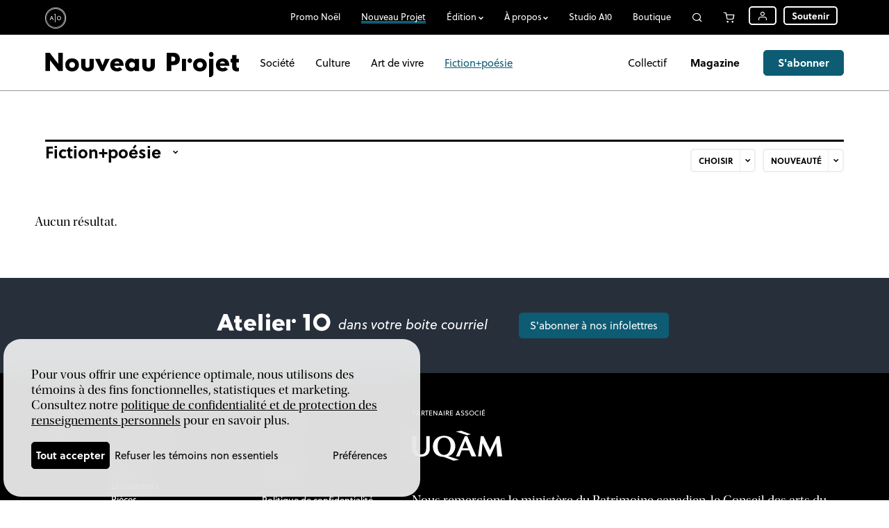

--- FILE ---
content_type: text/html; charset=UTF-8
request_url: https://atelier10.ca/nouveauprojet/categorie/fiction-poesie?etiquette=idees
body_size: 3784
content:
<!DOCTYPE html>
<html lang="fr">
<head>
		<title>Fiction+poésie | Nouveau Projet</title>
	<meta name="viewport" content="width=device-width, initial-scale=1.0, maximum-scale=1, user-scalable=no">
	<link rel="stylesheet" type="text/css" href="https://atelier10.ca//template/a10/css/style.css?v=20250701g"/>
	<link rel="stylesheet" type="text/css" href="https://atelier10.ca//template/a10/css/responsive.css?v=20250701g"/>
	<link rel="stylesheet" type="text/css" href="https://atelier10.ca//template/a10/medias/icomoon/style.css?v=20250701g"/>
	<!-- <script type="text/javascript" src="https://cdnjs.cloudflare.com/ajax/libs/jquery/3.6.0/jquery.min.js"></script> -->
	<script type="text/javascript" src="https://atelier10.ca/template/a10/js/jquerymin.js?v=20250701g"></script>
	<script type="text/javascript" src="https://atelier10.ca/template/a10/js/script.js?v=20250701g"></script>
	<script src="https://js.stripe.com/v3/"></script>
	<base href="https://atelier10.ca/">
	<link rel="icon" type="image/x-icon" href="https://atelier10.ca/template/a10/medias/favicon.ico" />
	<link rel="icon" type="image/png" href="https://atelier10.ca/template/a10/medias/favicon-32x32.png" sizes="32x32" />
	<link rel="icon" type="image/png" href="https://atelier10.ca/template/a10/medias/favicon-16x16.png" sizes="16x16" />
		<meta property="og:url" content="https://atelier10.ca/nouveauprojet/categorie/fiction-poesie">
	<meta property="og:type" content="website">

	<meta property="og:site_name" content="Atelier 10"><meta property="og:title" content="Fiction+poésie | Nouveau Projet"><meta name="description" content="Le grand magazine du Québec nouveau."><meta property="og:description" content="Le grand magazine du Québec nouveau."><meta property="og:image" content="https://atelier10.ca/data/upload/port-franc-lancement-362354.jpg"><meta property="og:image:width" content="1200"><meta property="og:image:height" content="800"><meta name="keywords" content="édition, curation, communauté">
	<!-- Google tag (gtag.js) -->
	<script async src="https://www.googletagmanager.com/gtag/js?id=AW-11368488847"></script>
	<script>
	  window.dataLayer = window.dataLayer || [];
	  function gtag(){dataLayer.push(arguments);}
	  gtag('js', new Date());
	</script>


			<!-- Global site tag (gtag.js) - Google Analytics -->
		<script async src="https://www.googletagmanager.com/gtag/js?id=UA-23169178-2"></script>
		<script>
			gtag('consent', 'default', {
				'analytics_storage': 'denied',
				// 'functionality_storage': 'denied',
				'personalization_storage': 'denied',

				'ad_storage': 'denied',
				'ad_user_data': 'denied',
				'ad_personalization': 'denied',

				// 'security_storage': 'denied',

				'wait_for_update': 500,
			});

					</script>
		<script>
		gtag('config', 'AW-11368488847');
			gtag('config', 'UA-23169178-2');
	
	</script>


	

	<link rel="stylesheet" href="https://use.typekit.net/iww8rdu.css">
	<link rel="sitemap" type="application/xml" title="Sitemap" href="https://atelier10.ca/plan-site/xml"></head>
<body class="loading">
	<script type="text/javascript">
		document.body.className = "js";
		var newsletterLink = 'https://atelier10.ca/infolettre';	</script>
	<div id="app" class="smallHeader subHeader loggedout">		<header>
			<div>
				<a class="icon-logo" href="https://atelier10.ca/">Atelier 10</a>

				<nav class="menu">
					<ul class="menu">
						<li class="link4typepage"><a href="https://atelier10.ca/ce-noel-offrez-sens-pas-des-objets"><span>Promo Noël</span></a></li><li class="active link4typearticle"><a href="https://atelier10.ca/nouveauprojet" class="active"><span>Nouveau Projet</span></a></li><li class="link4typea10_edition parent"><a class="nolink"><span>Édition</span></a><ul class="editions"><li><span><span>Livres</span></span><ul><li class=""><a  href="https://atelier10.ca/boutique/documents_3"><span>Documents</span></a></li><li class=""><a  href="https://atelier10.ca/boutique/pieces_2"><span>Pièces</span></a></li><li class=""><a  href="https://atelier10.ca/boutique/humour_2"><span>Humour</span></a></li><li class=""><a  href="https://atelier10.ca/boutique/transmission"><span>Transmission</span></a></li><li class=""><a  href="https://atelier10.ca/journalisme-9"><span>Journalisme⁹</span></a></li><li class=""><a  href="https://atelier10.ca/boutique/formes"><span>Formes</span></a></li></ul></li><li><span><span>Autres projets</span></span><ul><li class=""><a  href="https://atelier10.ca/le-temps-debout"><span>Le temps debout</span></a></li><li class=""><a  class="ajax" href="https://atelier10.ca/infolettre"><span>Infolettres</span></a></li></ul></li></ul></li><li class="link4typepage parent"><a class="nolink"><span>À propos</span></a><ul><li class=""><a class="titleMobile" href="https://atelier10.ca/a-propos"><span>À propos</span></a></li><li class=""><a href="https://atelier10.ca/histoire"><span>Histoire</span></a></li><li class=""><a href="https://atelier10.ca/boutique-physique"><span>Boutique physique</span></a></li><li class=""><a href="https://atelier10.ca/prix-distinctions"><span>Prix et distinctions</span></a></li><li class=""><a href="https://atelier10.ca/equipe"><span>Équipe</span></a></li><li class=""><a href="https://atelier10.ca/campagne-soutien"><span>Campagne de soutien</span></a></li><li class=""><a href="https://atelier10.ca/partenaires"><span>Partenaire</span></a></li><li class=""><a href="https://atelier10.ca/contact"><span>Contact</span></a></li><li class=""><a href="https://atelier10.ca/a-paraitre"><span>À paraitre</span></a></li><li class=""><a href="https://atelier10.ca/a-propos-nouveau-projet"><span>Nouveau Projet</span></a></li></ul></li><li class="link4typepage"><a href="https://atelier10.ca/studio-a10"><span>Studio A10</span></a></li><li class="link4typecatalog"><a href="https://atelier10.ca/boutique"><span>Boutique</span></a></li><li class="link4typesearch_sitesearch360"><a href="https://atelier10.ca/recherche" class="icon-search"><span>Recherche</span></a><form method="get" action="https://atelier10.ca/recherche"><input type="text" name="search"/><button type="button" class="icon-close">Annuler</button><button class="submit inv icon-search" type="submit">Rechercher</button></form></li><li class="link4typecart"><a href="https://atelier10.ca/panier" class="icon-cart"><span>Panier</span></a></li><li class="link4typeuser parent"><a href="https://atelier10.ca/utilisateurs/connexion?redirect=nouveauprojet/categorie/fiction-poesie" class="icon-user"><span>Utilisateur</span></a><ul><li class=""><a class="ajax" href="https://atelier10.ca/utilisateurs/connexion?redirect=nouveauprojet/categorie/fiction-poesie"><span>Se connecter</span></a></li><li class=""><a href="https://atelier10.ca/utilisateurs/inscription"><span>S'inscrire</span></a></li></ul></li><li class="link4typedonation"><a href="https://atelier10.ca/soutenir"><span>Soutenir</span></a></li><li class="link4typesubscription"><a href="https://atelier10.ca/abonnements"><span>S’abonner</span></a></li>					</ul>
				</nav>

				<nav class="mobile">
					<ul>
						<li class="link4typecart"><a href="https://atelier10.ca/panier" class="icon-cart"><span>Panier</span></a></li><li class="link4typeuser"><a href="https://atelier10.ca/utilisateurs" class="icon-user"><span>Utilisateur</span></a></li><li class="link4typedonation"><a href="https://atelier10.ca/soutenir"><span>Soutenir</span></a></li><li class="link4typesubscription"><a href="https://atelier10.ca/abonnements"><span>S’abonner</span></a></li>					</ul>
				</nav>

				<div id="burger"><a>Menu</a></div>
			</div>
		</header>
		<main id="p_zzeL3" class="p_article p_article_list" style="--accentColor: #999999;--accentForeground:#FFFFFF"><header id="articleMenu">
	<div>
		<h1><a href="https://atelier10.ca/nouveauprojet"><span class="autologo icon-nouveauprojet">Nouveau projet</span></a></h1>
		<ul>
			<li><a href="https://atelier10.ca/nouveauprojet/categorie/societe">Société</a></li><li><a href="https://atelier10.ca/nouveauprojet/categorie/culture">Culture</a></li><li><a href="https://atelier10.ca/nouveauprojet/categorie/art-vivre">Art de vivre</a></li><li class="active"><a href="https://atelier10.ca/nouveauprojet/categorie/fiction-poesie">Fiction+poésie</a></li>		</ul>

		<ul>
			<li class="collectif"><a href="nouveauprojet/collectif">Collectif</a></li>			<li class="shortcut">
				<a href="https://atelier10.ca/boutique/nouveauprojet">Magazine</a>
			</li>
			<li>
				<a class="btn" href="https://atelier10.ca/abonnements">S'abonner</a>
			</li>
		</ul>
	</div>
</header><section id="articleList"><div><header><form id="articleListFilter" method="post" data-base="https://atelier10.ca/nouveauprojet"><div class="main"><label class="select cat"><ul class="select"><li><a href="https://atelier10.ca/nouveauprojet/categorie/art-vivre?etiquette=idees">Art de vivre</a></li><li><a href="https://atelier10.ca/nouveauprojet/categorie/culture?etiquette=idees">Culture</a></li><li class="active"><a href="https://atelier10.ca/nouveauprojet/etiquette/idees">Fiction+poésie</a></li><li><a href="https://atelier10.ca/nouveauprojet/categorie/societe?etiquette=idees">Société</a></li></ul></label></div><label class="select tag"><ul class="select"><li><a href="https://atelier10.ca/nouveauprojet/categorie/fiction-poesie?etiquette=adolescence">Adolescence</a></li><li><a href="https://atelier10.ca/nouveauprojet/categorie/fiction-poesie?etiquette=ailleurs-atelier-10">Ailleurs à Atelier 10</a></li><li><a href="https://atelier10.ca/nouveauprojet/categorie/fiction-poesie?etiquette=art">Art</a></li><li><a href="https://atelier10.ca/nouveauprojet/categorie/fiction-poesie?etiquette=astrologie">Astronomie</a></li><li><a href="https://atelier10.ca/nouveauprojet/categorie/fiction-poesie?etiquette=bedereportage">Bédéreportage</a></li><li><a href="https://atelier10.ca/nouveauprojet/categorie/fiction-poesie?etiquette=bedes">Bédés</a></li><li><a href="https://atelier10.ca/nouveauprojet/categorie/fiction-poesie?etiquette=bonhommes">Bonhommes</a></li><li><a href="https://atelier10.ca/nouveauprojet/categorie/fiction-poesie?etiquette=creation">Création</a></li><li><a href="https://atelier10.ca/nouveauprojet/categorie/fiction-poesie?etiquette=criminalite">Criminalité</a></li><li><a href="https://atelier10.ca/nouveauprojet/categorie/fiction-poesie?etiquette=dans-leurs-mots">Dans leurs mots</a></li><li><a href="https://atelier10.ca/nouveauprojet/categorie/fiction-poesie?etiquette=deuil">Deuil</a></li><li><a href="https://atelier10.ca/nouveauprojet/categorie/fiction-poesie?etiquette=education">Éducation</a></li><li><a href="https://atelier10.ca/nouveauprojet/categorie/fiction-poesie?etiquette=enfance">Enfance</a></li><li><a href="https://atelier10.ca/nouveauprojet/categorie/fiction-poesie?etiquette=essai-lyrique">Essai lyrique</a></li><li><a href="https://atelier10.ca/nouveauprojet/categorie/fiction-poesie?etiquette=exercice-style">Exercice de style</a></li><li><a href="https://atelier10.ca/nouveauprojet/categorie/fiction-poesie?etiquette=famille">Famille</a></li><li><a href="https://atelier10.ca/nouveauprojet/categorie/fiction-poesie?etiquette=fiction">Fiction</a></li><li><a href="https://atelier10.ca/nouveauprojet/categorie/fiction-poesie?etiquette=humour">Humour</a></li><li><a href="https://atelier10.ca/nouveauprojet/categorie/fiction-poesie?etiquette=immigration">Immigration</a></li><li><a href="https://atelier10.ca/nouveauprojet/categorie/fiction-poesie?etiquette=linguistique">Linguistique</a></li><li><a href="https://atelier10.ca/nouveauprojet/categorie/fiction-poesie?etiquette=litterature">Littérature</a></li><li><a href="https://atelier10.ca/nouveauprojet/categorie/fiction-poesie?etiquette=logement">Logement</a></li><li><a href="https://atelier10.ca/nouveauprojet/categorie/fiction-poesie?etiquette=masculinite">Masculinité</a></li><li><a href="https://atelier10.ca/nouveauprojet/categorie/fiction-poesie?etiquette=parentalite">Parentalité</a></li><li><a href="https://atelier10.ca/nouveauprojet/categorie/fiction-poesie?etiquette=poesie">Poésie</a></li><li><a href="https://atelier10.ca/nouveauprojet/categorie/fiction-poesie?etiquette=recit">Récit</a></li><li><a href="https://atelier10.ca/nouveauprojet/categorie/fiction-poesie?etiquette=religion">Religion</a></li><li><a href="https://atelier10.ca/nouveauprojet/categorie/fiction-poesie?etiquette=reportage">Reportage</a></li><li><a href="https://atelier10.ca/nouveauprojet/categorie/fiction-poesie?etiquette=ruralite">Ruralité</a></li><li><a href="https://atelier10.ca/nouveauprojet/categorie/fiction-poesie?etiquette=sante">Santé</a></li><li><a href="https://atelier10.ca/nouveauprojet/categorie/fiction-poesie?etiquette=sexualite">Sexualité</a></li><li><a href="https://atelier10.ca/nouveauprojet/categorie/fiction-poesie?etiquette=solitude">Solitude</a></li><li><a href="https://atelier10.ca/nouveauprojet/categorie/fiction-poesie?etiquette=technologie">Technologie</a></li><li><a href="https://atelier10.ca/nouveauprojet/categorie/fiction-poesie?etiquette=territoire">Territoire</a></li><li><a href="https://atelier10.ca/nouveauprojet/categorie/fiction-poesie?etiquette=theatre">Théâtre</a></li><li><a href="https://atelier10.ca/nouveauprojet/categorie/fiction-poesie?etiquette=transport">Transport</a></li><li><a href="https://atelier10.ca/nouveauprojet/categorie/fiction-poesie?etiquette=urbanite">Urbanité</a></li><li><a href="https://atelier10.ca/nouveauprojet/categorie/fiction-poesie?etiquette=vie-moderne">Vie moderne</a></li><li><a href="https://atelier10.ca/nouveauprojet/categorie/fiction-poesie?etiquette=voyage">Voyage</a></li></ul></label><label class="select order"><ul class="select"><li class="active"><a href="https://atelier10.ca/nouveauprojet/categorie/fiction-poesie?etiquette=idees">Nouveauté</a></li><li><a href="https://atelier10.ca/nouveauprojet/categorie/fiction-poesie?etiquette=idees&order=vieux">Ancienneté</a></li><li><a href="https://atelier10.ca/nouveauprojet/categorie/fiction-poesie?etiquette=idees&order=populaire">Popularité</a></li></ul></label></form></header><div class="articleListDiv"><div class="empty">Aucun résultat.</div></div></div></section>		</main>
		<div id="newsletterFooter"><div><div><span class="icon-logo2">Atelier 10</span> dans votre boite courriel</div><div><a class="btn ajax" href="https://atelier10.ca/infolettre">S'abonner à nos infolettres</a></div></div></div>		<footer>
			<div>
				<div class="icon-logo">Atelier 10</div>

				<div class="partners">
					<div><h2>Partenaire associé</h2><a target="blank" href="https://uqam.ca/"><img width="130" alt="UQAM" src="data/footer/uqam.svg"/></a><br/><br/>Nous remercions le ministère du Patrimoine canadien, le Conseil des arts du Canada et le gouvernement du Québec, par l'intermédiaire de la SODEC, pour leur soutien financier indispensable à la poursuite de nos activités d'édition.<br/><img width="100" alt="Canada" src="data/footer/canada.svg"/> <img width="210" alt="Conseil des arts" src="data/footer/conseildesarts.svg"/> <img width="115" alt="SODEC" src="data/footer/sodec.svg"/></div>
				</div>

				<ul class="footerLinks">
					<li class="link4typepage"><a href="https://atelier10.ca/ce-noel-offrez-sens-pas-des-objets" >Promo Noël</a></li><li class="link4typearticle"><a href="https://atelier10.ca/nouveauprojet"  class="active">Nouveau Projet</a></li><li class="link4typea10_edition parent"><ul class="editions"><li><span><span>Livres</span></span><ul><li><a href="https://atelier10.ca/boutique/documents_3">Documents</a></li><li><a href="https://atelier10.ca/boutique/pieces_2">Pièces</a></li><li><a href="https://atelier10.ca/boutique/humour_2">Humour</a></li><li><a href="https://atelier10.ca/boutique/transmission">Transmission</a></li><li><a href="https://atelier10.ca/journalisme-9">Journalisme⁹</a></li><li><a href="https://atelier10.ca/boutique/formes">Formes</a></li></ul></li><li><span><span>Autres projets</span></span><ul><li><a href="https://atelier10.ca/le-temps-debout">Le temps debout</a></li><li><a  class="ajax"href="https://atelier10.ca/infolettre">Infolettres</a></li></ul></li></ul></li><li class="link4typepage parent"><a href="https://atelier10.ca/a-propos" >À propos</a><ul><li><a href="https://atelier10.ca/histoire">Histoire</a></li><li><a href="https://atelier10.ca/boutique-physique">Boutique physique</a></li><li><a href="https://atelier10.ca/prix-distinctions">Prix et distinctions</a></li><li><a href="https://atelier10.ca/equipe">Équipe</a></li><li><a href="https://atelier10.ca/campagne-soutien">Campagne de soutien</a></li><li><a href="https://atelier10.ca/partenaires">Partenaire</a></li><li><a href="https://atelier10.ca/contact">Contact</a></li><li><a href="https://atelier10.ca/a-paraitre">À paraitre</a></li><li><a href="https://atelier10.ca/a-propos-nouveau-projet">Nouveau Projet</a></li></ul></li><li class="link4typepage"><a href="https://atelier10.ca/studio-a10" >Studio A10</a></li><li class="link4typecatalog"><a href="https://atelier10.ca/boutique" >Boutique</a></li><li class="link4typesearch_sitesearch360"><a href="https://atelier10.ca/recherche" >Recherche</a></li><li><a href="https://atelier10.ca/politique-confidentialite-protection-des-renseignements-personnels">Politique de confidentialité et de protection des renseignements personnels</a></li><li><a href="https://atelier10.ca/retours-remboursements">Retours et remboursements</a></li><li><a href="https://atelier10.ca/offres-stage">Stages</a></li><li><a href="https://atelier10.ca/annoncer-avec-atelier-10">Annoncer avec Atelier 10</a></li>				</ul>

				<ul class="social">
					<li><a class="icon-twitter" target="_blank" href="https://twitter.com/nouveau_projet">Suivez-nous sur Twitter</a></li><li><a class="icon-facebook" target="_blank" href="https://www.facebook.com/NPmag">Suivez-nous sur Facebook</a></li><li><a class="icon-linkedin" target="_blank" href="https://www.linkedin.com/company/atelier-10/">linkedin</a></li><li><a class="icon-instagram" target="_blank" href="https://instagram.com/atelier_10">Instagram</a></li><li><a class="icon-email" target="_blank" href="https://atelier10.ca/infolettre">Infolettre</a></li>				</ul>

				<div class="copyright">&copy; Atelier 10, 2025. Tous droits réservés.<br/>Site conçu par <a href="https://bonmelon.com" target="_blank">Bon melon</a>.</div>
			</div>
		</footer>
		
			</div>

	</body>
</html>

--- FILE ---
content_type: text/css
request_url: https://atelier10.ca//template/a10/css/style.css?v=20250701g
body_size: 45696
content:
:root{
	/* sizes */
	--smallWidth: 550px;
	--largeWidth: 1150px;

	--maxWidth: var(--largeWidth);

	--fontSizeTitleBig: 33px;
	--fontSizeTitle: 25px;
	--fontSizeTitleSmall: 20px;
	--fontSizeNormal: 19px;
	--fontSizeSmall: 15px;
	--fontSizeMini: 12px;

	--fontSizeMenu: 13px;

	--fontHeader: bold 10px soleil, sans-serif;
}

body{
	--vw100: 100vw;
}

body, html{
	margin: 0;
	padding: 0;
	font-family: sans-serif;
	/*overflow-x: hidden;*/
}

input, textarea, select{
	font-family: soleil, sans-serif;
}

.debug{
	position: fixed;
	bottom: 0;
	left: 0;
/*	pointer-events: none;*/
	background: rgba(255, 255, 255, .5);
	padding: 5px;
	font-size: 10px;
	-webkit-backdrop-filter: saturate(1.2) blur(5px);
	border-top-right-radius: 5px;

	z-index: 999;
}

	.debug>pre{
		display: none;
		max-height: 50vh;
		max-width: 90vw;
		overflow: auto;
	}
	.debug:hover>pre{
		display: block;
	}

.debug:hover{
/*	opacity: 0;*/
}


#app{
	font-family: soleil, sans-serif;
	counter-reset: numberedHrCounter;

	-webkit-font-smoothing: antialiased;
	-moz-osx-font-smoothing: grayscale;
}

.js .clickable{
	cursor: pointer;
}

#app.loading{
	opacity: .8;
	pointer-events: none;
}

	h1,
	h1>span.autologo::before{
		font-size: 22.5px;	
	}
	h2,
	h2>span.autologo::before{
		font-size: 33px;
	}
	h3,
	h3>span.autologo::before{
		font-size: 17.5px;
	}
	h4,
	h4>span.autologo::before{
		font-size: 18px;		
	}
	h5,
	h5>span.autologo::before{
		font-size: 12.5px;
	}
	h6,
	h6>span.autologo::before{
		font-size: 11px;
	}

	h1>span.autologo,
	h2>span.autologo,
	h3>span.autologo,
	h4>span.autologo,
	h5>span.autologo,
	h6>span.autologo{
		/* do something with that */
		display: block;
		font-size: 0 !important;
	}

		h1>span.autologo::before,
		h2>span.autologo::before,
		h3>span.autologo::before,
		h4>span.autologo::before,
		h5>span.autologo::before,
		h6>span.autologo::before{
			/* do something with that */
		}

#app>ul.msg_site{
	display: blok;
	margin: 0;
	padding: 0;

	position: fixed;
	top: 50%;
	left: 50%;
	transform: translate(-50%, -50%);

	background: red;
	color: white;

	z-index: 999;
}

	#app>ul.msg_site>li{
		display: block;
		margin: 20px;
		padding: 0;
	}

#app>ul.msg_site:hover{
	cursor: pointer;
	filter: brightness(0.9);
}

	/**
	 * HEADER
	 **/

	#app>header{
		position: fixed;
		top: 0;
		left: 0;
		width: 100%;
		height: 80px;
		background: #000000;
		color: #FFFFFF;
		text-align: center;
		z-index: 100;
		font-size: 13px;
	}

	#app.navDisabled>header,
	#app.navDisabled>header *{
		pointer-events: none;
	}

		#app>header>div{
			position: relative;
			max-width: var(--maxWidth);
			margin: 0 auto;
			height: 100%;
			width: 96%;
			text-align: right;
		}

			#app>header>div::before,
			#app>header>div::after{
				content: "";
				display: inline-block;
				vertical-align: middle;
				height: 100%;
				width: 1px;
			}


			#app>header>div>*{
				display: inline-block;
				vertical-align: middle;
			}

			#app>header>div>a{
				position: absolute;
				top: 0;
				left: 0;
				width: 80px;
				height: 80px;
				line-height: 80px;
				text-indent: -1000px;
				color: #FFF;
				text-decoration: none;
				font-size: 0;
				color: transparent;
				line-height: 0;
				text-align: left;
			}

				#app>header>div>a::before{
					line-height: 80px;
					font-size: 50px;
					color: #FFF;
					text-indent: 0;
					display: block;
				}

			#app>header>div>nav{
				position: relative;
				text-align: right;
				/*width: 80%;*/
				/*max-width: var(--maxWidth);*/
				width: calc(100% - 100px);
				box-sizing: border-box;
				/*padding-left: 80px;*/
			}

				#app>header>div>nav ul{
					isolation: isolate;
					list-style: none;
					display: inline-block;
					vertical-align: middle;
					margin: 0;
					padding: 0;
				}

					#app>header>div>nav ul li{
						position: relative;
						display: inline-block;
						vertical-align: top;
						margin: 0 5px;
						padding: 0;
						text-align: left;
					}

						#app>header>div>nav ul a{
							position: relative;
							display: block;
							color: inherit;
							text-decoration: none;
							padding: 10px;
						}

							#app>header>div>nav ul a>span{
								display: inline-block;

								background-size: 100% 4px;
								/*background-size: calc(100% - 20px) 3px;*/
								background-repeat: no-repeat;
								background-position: 50% 100%;
							}

								#app>header>div>nav ul a>span>span.bubble{
									position: absolute;
									top: 0;
									right: 0;
									/*transform: translate(25%, -50%);*/
									background-color: red;
									color: #FFF;
									border-radius: 5px;
									font-size: 10px;
									padding: 0 .5em;
									background-image: none;
								}
								#app>header>div>nav ul a>span>span.bubble:empty{
									display: none;
								}

						#app>header>div>nav>ul>li>a:hover{

						}

							#app>header>div>nav>ul>li>a:hover>span{
								background-image: linear-gradient(#393939, #393939);
							}

						#app>header>div>nav>ul>li.active>a{

						}

							#app>header>div>nav>ul>li.active>a>span{
								background-image: linear-gradient(#0d5c74, #0d5c74);
							}

						#app>header>div>nav ul li>form{
							display: flex;
							position: absolute;
							top: 0;
							right: 0;
							bottom: 0;
							align-items: center;
							display: none;
						}

							#app>header>div>nav ul li>form>input{
								background: transparent;
								color: #FFF;
								border-radius: 0;
								border:0;
								border-bottom: 2px solid #FFFFFF;
								width: 0;
								margin: 0 10px;
								font-size: 15px;
								padding-right: 35px;
							}
							#app>header>div>nav ul li>form>input:focus{
								outline:0;
								border-color:#0d5c74;
							}

							#app>header>div>nav ul li>form>button{
								font-size: 0;
								padding: 0;
								margin: 0;
								width: 36px;
								height: 100%;
							}

							#app>header>div>nav ul li>form>button.icon-close{
								width: 12px;
								height: 12px;
								opacity: .5;
								border-radius: 100%;
								margin-left:-40px;

								background: transparent;

								position: relative;
								border:none;

								cursor: pointer;
							}
							#app>header>div>nav ul li>form>button.icon-close:hover{
								opacity: 1;
								color: #0d5c74;
							}

								#app>header>div>nav ul li>form>button.icon-close::before{
									display: block;
/*									background:#FFFFFF;*/
									color: #FFFFFF;
									width: 12px;
									height: 12px;
									text-align: center;
									line-height: 12px;
									border-radius: 100%;

									font-size: 8px;
								}
								#app>header>div>nav ul li>form>button.icon-close:hover::before{
									
								}

							#app>header>div>nav ul li>form>button.icon-search{
								cursor: pointer;
								background: #000000;
								color:#EEEEEE;
							}

								#app>header>div>nav ul li>form>button.icon-search::before{
									font-size: 15px;
								}

							#app>header>div>nav ul li>form>button.icon-search:hover{
								background: #000000;
							}

								#app>header>div>nav ul li>form>button.icon-search:hover::before{
									color: #FFFFFF;
									font-size: 17px;
								}


					#app>header>div>nav ul.searching>li{
						pointer-events: none;
						transition:opacity .3s;
					}
					#app>header>div>nav ul.searching>li.search{
						opacity: 1;
						pointer-events: auto;
					}

						#app>header>div>nav ul.searching>li.search>form{
							display: flex;
							transition:opacity .3s;
							will-change: opacity;
							isolation: isolate;
							opacity: 0;
						}

							#app>header>div>nav ul.searching>li.search>form input{
								transition: width .3s;
							}

					#app>header>div>nav ul.searching.go>li{
						opacity: .1;
					}
					#app>header>div>nav ul.searching.go>li.search{
						opacity: 1;
					}

						#app>header>div>nav ul.searching.go>li.search>form{
							opacity: 1;
						}

							#app>header>div>nav ul.searching.go>li.search>form>input{
								width: 230px;
							}

					#app>header>div>nav ul li.parent{

					}

						#app>header>div>nav ul li.parent::before{
							content: "";
							display: block;
							position: absolute;
							top: 100%;
							left: 0;
							width: 100%;
							height: 35px;
							display: none;
						}


						#app>header>div>nav ul li.parent::after{
							content: "";
							display: block;
							position: absolute;
							top: 35px;
							left: 50%;
							width: 20px;
							height: 20px;
							/*box-sizing: border-box;*/
							background: #FFF;
							transform-origin: 0	0;
							transform: scaleY(.65) rotate(45deg);
							/*border-top-left-radius: 5px;*/
							border-bottom-right-radius: 100%;
							/*border-left: 2px solid #e8e8e9;*/
							/*border-top: 2px solid #e8e8e9;*/

							z-index: 2;
							opacity: 0;

							/*transform: translateY(-15px) scaleY(.65) rotate(45deg);*/
							transition: opacity .1s .2s;
						}

						#app>header>div>nav ul li.parent>a{

						}

						#app>header>div>nav ul li.parent>a.nolink{
							cursor: default;
						}

							#app>header>div>nav ul li.parent>a::after{
								padding-left: .5em;
								/*content: "▾";*/
								color: #FFF;
								font-size: 10px;
								display: inline-block;
								vertical-align: middle;

								content: "\e91a";
								font-family: 'icomoon' !important;
								font-size:.35em
							}


						#app>header>div>nav ul li.parent>ul{
							position: absolute;
							top: 45px;
							left: 50%;
							background: #FFF;
							color: #000;
							/*padding: 20px;*/
							min-width: 100%;
							min-width: calc(100% + 20px);
							border-radius: 5px;
							box-shadow: 0 0 0 2px #e8e8e9;
							z-index: 2;

							max-height: 0;
							opacity: 0;
							overflow: hidden;
							box-shadow: 0 0 20px rgba(0,0,0,0.5);
							transform: ;

							transform-origin: 50% 0;
							transform: translateX(-50%) translateY(-20px);

							transition: max-height 0.01s .5s, opacity .3s .2s, transform .5s;
							pointer-events: none;

							padding: 0 30px;
						}

					#app>header>div>nav ul li.parent:hover{

					}

						#app>header>div>nav ul li.parent:hover::before{
							display: block;
						}

						#app>header>div>nav ul li.parent:hover::after{
							opacity: 1;
							transition: opacity .3s .2s;

						}

						#app>header>div>nav ul li.parent:hover>a{

						}

						#app>header>div>nav ul li.parent:hover>ul{
							max-height: 300px;
							max-height: calc((100vh - 80px) / 2);
							opacity: 1;
							overflow: hidden;

							transform-origin: 50% 0;
							transform: translateX(-50%) translateY(0);

							transition: opacity .3s, transform .3s;
							transition-timing-function: ease-out;

							pointer-events: auto;
						}


/*							#app>header>div>nav ul li.parent ul::before{
								content: "";
								display: block;
								background: fuchsia;
								width: 50px;
								height: 50px;
								border-radius: 3px;
								position: absolute;
								top: 0;
								left: 0;
								transform: rotate(45deg);
							}*/

							#app>header>div>nav ul li.parent>ul>li{
								display: block;
								margin: 0;
								/*margin: 0 -20px;*/
							}

							#app>header>div>nav ul li.parent>ul>li:first-child{
								padding-top: 20px;
							}
							#app>header>div>nav ul li.parent>ul>li:last-child{
								padding-bottom: 20px;
							}

								#app>header>div>nav ul li.parent>ul>li a{
									display: block;
									padding: 5px 0;
									line-height: 18px;
									white-space: nowrap;
								}

									#app>header>div>nav ul li.parent>ul>li a>span{
										background-size: 100% 4px;
										/*background-size: calc(100% - 20px) 3px;*/
										background-repeat: no-repeat;
										background-position: 50% 100%;
									}

								#app>header>div>nav ul li.parent>ul li>a:hover{
									
								}

									#app>header>div>nav ul li.parent>ul li>a:hover>span{
										background-image: linear-gradient(#DBDBDB, #DBDBDB);	
									}

								#app>header>div>nav ul li.parent>ul li.active>a{

								}
									#app>header>div>nav ul li.parent>ul li.active>a>span{
										background-image: linear-gradient(#0d5c74, #0d5c74);
									}

						#app>header>div>nav ul li.parent>ul.editions{
							white-space: nowrap;
							left: -30px;
							transform: translateY(-20px);
							display: flex;
						}

							#app>header>div>nav ul li.parent>ul.editions>li{
								display: inline-block;
								vertical-align: top;
								width: 165px;
								padding: 0 30px 0 32px;
								margin: 20px 0;

								background-image: linear-gradient(#DBDBDB, #DBDBDB);
								background-repeat: no-repeat;
								background-position: 0 0;
								background-size: 2px 100%;
							}

							#app>header>div>nav ul li.parent>ul.editions>li:first-child{
								background: none;
								padding-left: 0;
							}

							#app>header>div>nav ul li.parent>ul.editions>li:last-child{
								padding-right: 0;
							}

								#app>header>div>nav ul li.parent>ul.editions>li>span{
									display: block;
									background: linear-gradient(#000, #000);
									background-repeat: no-repeat;
									background-position: 0 50%;
									background-size: 100% 2px;
									margin-bottom: 11px;
									
									line-height: 12px;
								}

									#app>header>div>nav ul li.parent>ul.editions>li>span>span{
										display: inline-block;
										background: #FFF;
										padding-right: 15px;

										text-transform: uppercase;
										font-weight: bold;
										font-size: 12px;
									}

								#app>header>div>nav ul li.parent>ul.editions>li>ul{
									display: block;
								}

									#app>header>div>nav ul li.parent>ul.editions>li>ul>li{
										display: block;
										margin: 0;
									}

										#app>header>div>nav ul li.parent>ul.editions>li>ul>li>a{
											padding: 5px 0;
											white-space: normal;
										}

											#app>header>div>nav ul li.parent>ul.editions>li>ul>li>a>span{
												display: inline;
											}

							#app>header>div>nav ul li.parent>ul.editions{

							}

						#app>header>div>nav ul li.parent:hover>ul.editions{
							transform: translateY(0);
						}

					#app>header>div>nav ul li.link4typesearch>a,
					#app>header>div>nav ul li.link4typesearch_sitesearch360>a,
					#app>header>div>nav ul li.link4typesearch_algolia>a,
					#app>header>div>nav ul li.link4typecart>a,
					#app>header>div>nav ul li.link4typeuser>a{
						color: transparent;
						/*width: 20px;*/
						text-align: center;
						/*overflow: hidden;*/
						font-size: 0;
					}

						#app>header>div>nav ul li.link4typesearch>a::before,
						#app>header>div>nav ul li.link4typesearch_sitesearch360>a::before,
						#app>header>div>nav ul li.link4typesearch_algolia>a::before,
						#app>header>div>nav ul li.link4typecart>a::before{
							background-size: 100% 2px;
							background-repeat: no-repeat;
							background-position: 100% 100%;
						}

						#app>header>div>nav ul li.link4typesearch>a:hover::before,
						#app>header>div>nav ul li.link4typesearch_sitesearch360>a:hover::before,
						#app>header>div>nav ul li.link4typesearch_algolia>a:hover::before,
						#app>header>div>nav ul li.link4typecart>a:hover::before{
							/*color: #393939;*/
							background-image:linear-gradient(#393939, #393939);
/*							border-bottom: 2px solid #393939;							*/
						}
						#app>header>div>nav ul li.link4typesearch.active>a::before,
						#app>header>div>nav ul li.link4typesearch_sitesearch360.active>a::before,
						#app>header>div>nav ul li.link4typesearch_algolia.active>a::before,
						#app>header>div>nav ul li.link4typecart.active>a::before{
							/*color: #0d5c74;*/
							background-image:linear-gradient(#0d5c74, #0d5c74);
/*							border-bottom: 2px solid #0d5c74;*/
						}


						#app>header>div>nav ul li.link4typesearch>a::before,
						#app>header>div>nav ul li.link4typesearch_sitesearch360>a::before,
						#app>header>div>nav ul li.link4typesearch_algolia>a::before,
						#app>header>div>nav ul li.link4typecart>a::before,
						#app>header>div>nav ul li.link4typeuser>a::before{
							font-size: 15px;
							line-height: 19px;
							/*content: "[?]";*/
							color: #FFFFFF;
							display: inline-block;
							vertical-align: middle;
						}

						#app>header>div>nav ul li.link4typeuser>a{
							padding: 7px 10px;
						}

					#app>header>div>nav ul li.link4typeuser>a,
					#app>header>div>nav ul li.link4typedonation>a,
					#app>header>div>nav ul li.link4typesubscription>a{
						border: 2px solid white;
						border-radius: 5px;
						font-weight: bold;
						line-height: 1em;
					}

					#app>header>div>nav ul li.link4typesubscription>a{
						border-radius: 5px;
						/*background: #0d5c74;
						border-color: #0d5c74;*/
						background: #FDFC0A;
						border-color: #FDFC0A;
						color:#000000;
					}
					#app>header>div>nav ul li.link4typesubscription:hover>a{
						box-shadow: inset 0 0 0 1px rgba(0,0,0,0.25);
					}

					#app>header>div>nav ul li.link4typeuser:hover>a,
					#app>header>div>nav ul li.link4typedonation:hover>a{
						box-shadow: inset 0 0 0 2px #000, inset 0 0 0 3px #393939;
					}

						#app>header>div>nav ul li.link4typeuser>a>span,
						#app>header>div>nav ul li.link4typedonation>a>span,
						#app>header>div>nav ul li.link4typesubscription>a>span{
							background-image: none;
						}


					#app>header>div>nav ul li.link4typeuser.active>a,
					#app>header>div>nav ul li.link4typedonation.active>a{
						box-shadow: inset 0 0 0 2px #000, inset 0 0 0 3px #FFFFFF;
					}

					#app>header>div>nav ul li.link4typesubscription.active>a{
						box-shadow: inset 0 0 0 1px #000;
					}

			#app>header>div>nav.mobile{
				display: none;
			}

			#app>header>div>#burger{
				position: absolute;
				top: 50%;
				right: 10px;
				width: 50px;
				height: 50px;
				transform: translateY(-50%);
				cursor: pointer;

				isolation: isolate;

				display: none;
			}

				#burger::before,
				#burger::after,
				#burger>a,
				#burger>a::before,
				#burger>a::after {
					content: "";
					position: absolute;
					top: 24px;
					left: 5px;
					width: 40px;
					height: 1px;
					background: #FFFFFF;

					transition: transform .5s, opacity .5s;
				}

				#burger>a::before,
				#burger>a::after {
					top: 0;
					left: 0;
				}


				#burger::before{
					/*transform: rotate(45deg);*/
					transition: transform .5s;
				}
				#burger::after{
					/*transform: rotate(-45deg);*/
					transition: transform .5s;
				}
				#burger>a{
					color: transparent;
					background: transparent;
				}
				#burger>a::before{
					transform: translateY(7px);
					transition: transform .5s;
				}
				#burger>a::after{
					transform: translateY(-7px);
					transition: transform .5s;
				}

	#app.smallHeader>header{
		height: 50px;
	}

			#app.smallHeader>header>div>a{
				width: 50px;
				height: 50px;
				line-height: 50px;
			}

				#app.smallHeader>header>div>a::before{
					line-height: 50px;
					font-size: 30px;
				}

			#app.smallHeader>header>div>nav{
				/*padding-left: 50px;*/
			}

				#app.smallHeader>header>div>nav ul li{

				}

				#app.smallHeader>header>div>nav ul li.link4typesubscription{
					display: none;
				}

					#app.smallHeader>header>div>nav ul a{
						padding: 5px 10px;
						line-height: 20px;
					}

					#app.smallHeader>header>div>nav ul li.link4typeuser>a{
						padding: 2px 10px;
					}


	#app.smallHeader>header+main{
		padding-top: 50px;
	}

#app.subHeader{

}

	#app.subHeader>main{
		position: sticky;	
		left: 0;
		z-index: 1;
	}

		#app.subHeader>main>section:first-child,
		#app.subHeader>main>#mainSubmenu+section{
			margin-top: 60px;
		}

			#app.subHeader ul#mainSubmenu{
				display: block;
				margin: 0;
				padding: 0;

				position: fixed;
				top: 80px;
				left: 0;
				right: 0;
				text-align: center;
				white-space: nowrap;
				overflow: auto;

				height: 60px;
				background: #FFF;
				box-shadow: 0 0 0 1px #dbdbdb;

				border-radius: 4px;

				z-index: 10;

				font-family: soleil, sans-serif;
				text-transform: uppercase;
				font-size: 11px;
				font-weight: 600;

				-ms-overflow-style: none;  /* IE and Edge */
				scrollbar-width: none;  /* Firefox */
			}

			#app.subHeader ul#mainSubmenu::-webkit-scrollbar{
				display: none;
			}

				#app.subHeader ul#mainSubmenu::before,
				#app.subHeader ul#mainSubmenu::after{
					content: "";
					display: block;
					position: absolute;
					top: 0;
					left: 0;
					vertical-align: middle;
					height: 60px;

					display: inline-block;
					width: 30px;
					position: sticky;
					background: red;
				}

				#app.subHeader ul#mainSubmenu::before{
					left: 0;
					background: linear-gradient(to right, rgba(255,255,255,1), rgba(255,255,255,0));
				}

				#app.subHeader ul#mainSubmenu::after{
					right: 0;
					background: linear-gradient(to left, rgba(255,255,255,1), rgba(255,255,255,0));
				}


				#app.subHeader ul#mainSubmenu>li{
					white-space: nowrap;
					display: inline-block;
					vertical-align: middle;
					margin: 0;
					padding: 0 12px;
				}
				#app.subHeader ul#mainSubmenu>li:first-child{
					padding-left: 0;
				}
				#app.subHeader ul#mainSubmenu>li:last-child{
					padding-right: 0;
				}

					#app.subHeader ul#mainSubmenu>li>a{
						color: inherit;
						text-decoration: none;
						background-repeat: no-repeat;
						background-position: 0 100%;
						background-size: 100% 2px;
					}

				#app.subHeader ul#mainSubmenu>li.active{
					/*text-decoration: underline;*/
				}

					#app.subHeader ul#mainSubmenu>li.active>a{
						background-image: linear-gradient(#000000, #000000);
					}


	/**
	 * FOOTER
	 **/

	#app>#newsletterFooter{
		background: #272F3B;
		color: #FFF;
		padding: 45px 0;
	}

		#app>#newsletterFooter>div{
			/*display: flex;*/
			text-align: center;

			position: relative;
			max-width: var(--maxWidth);
			width: 96%;
			margin: 0 auto;
			/*height: 100%;*/
		}

			#app>#newsletterFooter>div>div{
				/*flex-grow: 1;*/
				display: inline-block;
				/*align-items: center;*/
				padding: 0 20px;
				font-size: 19px;
				font-style: italic;
			}

				#app>#newsletterFooter>div>div>span{
					font-size: 0;
				}

					#app>#newsletterFooter>div>div>span::before{
						font-size: 25px;
						/*display: block;*/
						padding-right: .25em;
					}

				#app>#newsletterFooter>div>div>a{
					background: #0d5c74;
					color: #FFF;
					font-weight: normal;
					padding: 0 1em;
					border-color: #0d5c74;
					font-style: normal;
				}


	#app>footer{
		position: relative;
		background: #000;
		color: #FFF;
		z-index: 99;
		padding: 50px 0;

		text-align: center;
	}

	#app.navDisabled>footer,
	#app.navDisabled>footer *{
		pointer-events: none;
	}


		#app>footer>div{
			display: flex;

			position: relative;
			max-width: var(--maxWidth);
			width: 96%;
			margin: 0 auto;
			/*height: 100%;*/
			text-align: left;
		}

			#app>footer>div>*{
				padding: 0 25px;
				box-sizing: border-box;
			}

			#app>footer>div>.icon-logo{
				order: 1;
				/*width: 45px;*/
				width: 70px;
				padding-left: 0;

				text-indent: -1000px;
				font-size: 0;
				color: transparent;
				line-height: 0;
			}

				#app>footer>div>.icon-logo::before{
					display: block;
					font-size: 45px;
					line-height: 45px;
					text-indent: 0;
					color: #FFFFFF;
				}


			#app>footer>div>.partners{
				order: 3;
				width: 60%;
				/*flex: 3 3 auto;*/

				font-family: utopia-std-display, serif;
				font-size: 19px;

				padding-bottom: 100px;
				padding-right: 0;
			}


				#app>footer>div>.partners h2{
					font: var(--fontHeader);
					text-transform: uppercase;
					/*font-size: 9px;*/
					font-weight: normal;
					margin: 0;
					padding: 0;
					/*font-family: soleil, sans-serif;*/
				}

				#app>footer>div>.partners img{
					margin: 1em 0;
				}

				#app>footer>div>.partners img+img{
					margin-left: 1em;
				}



			#app>footer>div>ul.footerLinks{
				order: 2;
				width: 40%;
				/*flex: 2 2 auto;*/

				position: relative;
				display: block;
				list-style: none;
				margin: 0;
				padding-top: 0;
				padding-bottom: 0;
				/*padding: 0;*/
				columns: 2;
				column-gap: 50px;
				margin-top: -11px;

				line-height: 20px;
				/*padding-right: 0;*/
			}

				#app>footer>div>ul.footerLinks::before{
					content: "";
					position: absolute;
					top: 0;
					left: 0;
					width: 100%;
					height: 2px;
					background: #000;
				}

				#app>footer>div>ul.footerLinks>li{
					border-top: 1px solid #393939;
					padding: 10px 0;
					page-break-inside: avoid;
					break-inside: avoid;
				}

					#app>footer>div>ul.footerLinks a{
						display: block;
						font-weight: 500;
						font-size: 13px;
						color: inherit;
						text-decoration: none;
					}

					#app>footer>div>ul.footerLinks>li ul{
						display: block;
						list-style: none;
						margin: 0;
						padding: 0;
					}

						#app>footer>div>ul.footerLinks>li ul>li{

						}

				#app>footer>div>ul.footerLinks>li.parent{
					
				}

					#app>footer>div>ul.footerLinks>li.parent ul.editions{
						
					}

						#app>footer>div>ul.footerLinks>li.parent ul.editions>li{
							border-top: 1px solid #393939;
							padding: 10px 0;
						}
						#app>footer>div>ul.footerLinks>li.parent ul.editions>li:first-child{
							border-top: none;
							padding-top: 0;
						}

						#app>footer>div>ul.footerLinks>li.parent>a,
						#app>footer>div>ul.footerLinks>li.parent ul.editions>li>span{
							font: var(--fontHeader);
							text-transform: uppercase;
							/*font-size: 9px;*/
							font-weight: normal;
						}

			#app>footer>div>.social{
				display: block;
				list-style: none;
				margin: 0;
				padding: 0;

				position: absolute;
				bottom: 0;
				right: 0;
				width: calc((100% - 45px - 100px) * .6);
				padding-top: 10px;
				border-top: 1px solid #393939;
				line-height: 30px;
				padding-right: 0;
			}

				#app>footer>div>.social>li{
					display: inline-block;
					vertical-align: top;
					margin-right: 10px;
					width: auto;
					height: 30px;
					overflow: hidden;
				}

					#app>footer>div>.social>li>a{
						display: block;
						color: #FFF;
						font-size: 0;
						color: transparent;
					}

						#app>footer>div>.social>li>a::before{
							display: block;
							font-size: 20px;
							color: #FFF;
						}

			#app>footer>div>.copyright{
				padding: 0;
				position: absolute;
				bottom: 11px; /*was 51px;*/
				right: 0;
				font-size: 9px;
				text-transform: uppercase;
				width: auto;
				text-align: right;
			}

				#app>footer>div>.copyright>a{
					color: inherit;
				}



	/**
	 * MAIN
	 **/

	#app>main{
		padding-top: 80px;
		font-family: utopia-std-display, serif;

		font-size: 19px; /* was 15, them 17 */
		/*line-height: 20px;*/

		--accentColor: #999999;
		--accentForeground: #000000;
	}

		/**
		 * 	Default structure
		 **/

		#app>main>section{
			--bgcolor: #FFFFFF;
			--fgcolor: #000000;

			/* structure */
			background: #FFF;
			/*padding: 50px 0;*/
		}

			#app>main>section>div{
				max-width: var(--maxWidth);
				width: 96%;
				/*width: calc(100vw - 128px);*/
				padding: 70px 0;
				margin: 0 auto;
			}

			.inArticle #app>main>section>div{
				padding: 50px 0;
			}

			#app>main>section.lessPadding>div{
				padding: 25px 0;
			}

				#app>main>section>div>div.zone{
					/* zone */
				}

					#app>main>section>div>div.zone>div{
						/* module */
					}

					#app>main>section>div>div.zone>div+div{
						margin-top: 1em;
					}

		#app>main>section:not([class*="style_"]),
		#app>main>section.style_default{
			background: #FFFFFF;
		}

			#app>main>section.style_default+section.style_default>div,
			#app>main>section:not([class*="style_"])+section.style_default>div,
			#app>main>section.style_default+section:not([class*="style_"])>div,
			#app>main>section:not([class*="style_"])+section:not([class*="style_"])>div{
				padding-top: 0 !important;
			}

		#app>main>section.style_darkBlue{
			--bgcolor: #1a2029;
			--fgcolor: #FFFFFF;

			background: #1a2029;
			color: #FFFFFF;
		}

			#app>main>section.style_darkBlue+section.style_darkBlue>div{
				padding-top: 0 !important;
			}

		#app>main>section.style_grey{
			--bgcolor: #e8e8e9;

			background: #e8e8e9;
		}

			#app>main>section.style_grey+section.style_grey>div{
				padding-top: 0 !important;
			}

/*		#app>main>section.style_darkGrey{
			--bgcolor: #343541;
			--fgcolor: #FFFFFF;

			background: #343541;
			color: #FFFFFF;
		}

			#app>main>section.style_darkGrey+section.style_darkGrey>div{
				padding-top: 0 !important;
			}*/

		#app>main>section.style_black{
			--bgcolor: #000000;
			--fgcolor: #FFFFFF;

			background: #000000;
			color: #FFFFFF;
		}

			#app>main>section.style_black+section.style_black>div{
				padding-top: 0 !important;
			}

		#app>main>section.style_accent{
			--bgcolor: var(--accentColor);
			--fgcolor: var(--accentForeground);


			background: var(--accentColor);
			color: var(--accentForeground);
		}

			#app>main>section.style_accent+section.style_accent>div{
				padding-top: 0 !important;
			}




			#app>main.inArticle>section.nbZone1.lm_text.style_default:not(.opt_noMarginUnder)+section.nbZone1.fm_text.style_default,
			#app>main.inArticle>section.nbZone1.lm_text.style_accent:not(.opt_noMarginUnder)+section.nbZone1.fm_text.style_accent,
			#app>main.inArticle>section.nbZone1.lm_text.style_black:not(.opt_noMarginUnder)+section.nbZone1.fm_text.style_black,
			#app>main.inArticle>section.nbZone1.lm_text.style_grey:not(.opt_noMarginUnder)+section.nbZone1.fm_text.style_grey,
			#app>main.inArticle>section.nbZone1.lm_text.style_darkBlue:not(.opt_noMarginUnder)+section.nbZone1.fm_text.style_darkBlue{
				margin-top: -70px;
				margin-top: calc(-70px + 1em);
			}



		/**
		 * 	Single zone section
		 **/

		#app>main>section.nbZone1{
			/* structure */
		}

			#app>main>section.nbZone1>div{

			}

				#app>main>section.nbZone1>div>div.zone{
					/* zone */
				}

					#app>main>section.nbZone1>div>div.zone>div{
						/* module */
					}

		/**
		 * 	Special zones ("popup" out of popup, like sign in)
		 **/

		#app>main>section.size_special{
			height: 500px;
			min-height: calc(100vh - 80px);
			/*text-align: center;*/
			display: flex;
			align-items: center;
		}

			/*
			#app>main>section.size_special::before,
			#app>main>section.size_special::after{
				content: "";
				display: inline-block;
				width: 1px;
				height: 100%;
				vertical-align: middle;
			}
			*/

			#app>main>section.size_special>div{
				/*display: inline-block;*/
				/*vertical-align: middle;*/
				/*text-align: left;*/
			}

				#app>main>section.size_special>div>div.zone{
					/* zone */
					border-radius: 20px;
					/*overflow: hidden;*/
				}

					#app>main>section.size_special>div>div.zone>div{
						/* module */
					}

		/**
		 * 	Special zones (register)
		 **/

		#app>main>section.size_special2{
			/*height: 500px;*/
			/*min-height: calc(100vh - 80px);*/
			/*text-align: center;*/
			display: flex;
			align-items: center;
		}

			/*
			#app>main>section.size_special2::before,
			#app>main>section.size_special2::after{
				content: "";
				display: inline-block;
				width: 1px;
				height: 100%;
				vertical-align: middle;
			}
			*/

			#app>main>section.size_special2>div{
				/*display: inline-block;*/
				/*vertical-align: middle;*/
				/*text-align: left;*/
				padding: 0;
				height: 100%;
				align-items: center;

				/*padding: 20px 0;*/
			}

				#app>main>section.size_special2>div::before{
					display: block;
					content: "";
					width: 0;
					height: calc(100vh - 80px);
				}

				#app>main>section.size_special2>div>div.zone{
					/* zone */
					/*overflow: hidden;*/
				}

					#app>main>section.size_special2>div>div.zone>div{
						/* module */
					}

				#app>main>section.size_special2>div>div.zone.zone1{
					padding-top: 20px;
					padding-bottom: 20px;
				}

				#app>main>section.size_special2>div>div.zone.zone2{
					/*height: 100%;*/
					overflow: visible;
					align-self: stretch;
				}

					#app>main>section.size_special2>div>div.zone.zone2>div{
						margin-right: calc((var(--vw100) - var(--maxWidth)) / -2);
						background: inherit;

						height: 100%;
						display: flex;
						align-items: center;

						height: calc(100vh - 80px);
						max-height: none;
						position: sticky;
						top: 80px;
					}

						#app>main>section.size_special2>div>div.zone.zone2>div.m_slider.userSlider>div{
							width: 100%;
						}

						#app>main>section.size_special2>div>div.zone.zone2>div.m_slider>div>ul.slider>li>div>div.text{
							display: flex;
							flex-direction: column;
						}

							#app>main>section.size_special2>div>div.zone.zone2>div.m_slider>div>ul.slider>li>div>div.text>*{
								flex-grow: 0;
							}

							#app>main>section.size_special2>div>div.zone.zone2>div.m_slider>div>ul.slider>li>div>div.text>img{
								flex-grow: 1;
								flex-shrink: 1;
								max-height: 250px;
							}

							#app>main>section.size_special2>div>div.zone.zone2>div.m_slider>div>ul.slider>li>div>div.text>h2,
							#app>div.popup>div>section.size_special2>div>div.zone.zone2>div.m_slider>div>ul.slider>li>div>div.text>h2{
								margin: 0;
								font-size: 22px;
								margin-bottom: 1em;
								line-height: 1.2em;
							}
							#app>div.popup>div>section.size_special2>div>div.zone.zone2>div.m_slider>div>ul.slider>li>div>div.text>img{
								max-height: 250px;
								background-size: contain;
							}

					#app>main:not(.p_user_signup)>section.size_special2>div>div.zone.zone2>div.m_image_full{
						margin-left: -32px;
						margin-top: 0;
						margin-bottom: 0;
					}

						#app>main>section.size_special2>div>div.zone.zone2>div.m_image_full>div,
						#app>main>section.size_special2>div>div.zone.zone2>div.m_image_full>div>ul,
						#app>main>section.size_special2>div>div.zone.zone2>div.m_image_full>div>ul>li,
						#app>main>section.size_special2>div>div.zone.zone2>div.m_image_full>div>ul>li>div.img,
						#app>main>section.size_special2>div>div.zone.zone2>div.m_image_full>div>ul>li>div.img>img{
							height: 100%;
							max-height: calc(100vh - 80px);
						}

			#app>main>section.nbZone1.fm_product,
			#app>main>section.nbZone1.fm_slider{
				overflow: hidden;
			}

		/**
		 * 	Full size section
		 **/

		#app>main>section.size_full{
			/* structure */
		}

			#app>main>section.size_full>div{
				max-width: 100%;
			}

				#app>main>section.size_full>div>div.zone{
					/* zone */
				}

					#app>main>section.size_full>div>div.zone>div{
						/* module */
					}

		/**
		 * 	Small size section
		 **/

		#app>main>section.size_small{
			/* structure */
			--maxWidth: var(--smallWidth);
		}

			#app>main>section.size_small>div{

			}

				#app>main>section.size_small>div>div.zone{
					/* zone */
				}

					#app>main>section.size_small>div>div.zone>div{
						/* module */
						/*text-align: center;*/
					}

		/**
		 * 	Full size section
		 **/

		#app>main>section.size_header{
			/* structure */
			position: relative;
		}

			#app>main>section.size_header>div{
				align-items: center;
				padding: 0;
			}

				#app>main>section.size_header>div>div.zone{
					/* zone */
				}

					#app>main>section.size_header>div>div.zone>div{
						/* module */
					}

			#app>main>section.size_header:first-child::after{
				position: absolute;
				/*content: "⬇";*/
				bottom: 0;
				right: 0;
				display: block;
				width: 80px;
				line-height: 80px;
				text-align: center;

				content: "\e920";
				font-family: 'icomoon' !important;

				animation: bounce 2s ease-in-out infinite alternate;
			}
			@keyframes bounce { 0% { transform: translateY(-7px); } 100% { transform: translateY(7px); } }


			#app>main>section.size_header:last-child::after{
				display:none;
			}

/*			#app>main>section.size_header div.m_image>ul.img>li>div.img>img.fit_cover{
				max-height: none;
			}*/

		/**
		 * 	Dual zone section
		 **/


		#app>main>section.nbZone2{
			/* structure */
		}

			#app>main>section.nbZone2>div{
				display: flex;
				/*gap: 65px; /* FIX THAT */
			}

				#app>main>section.nbZone2>div>div.zone{
					/* zone 1 */
					width: 50%;
					box-sizing: border-box;
					padding-right: 32px;
				}

				#app>main:not(.p_user_signup)>section.nbZone2>div>div.zone+div.zone{
					padding-left: 32px;
				}
				#app>main>section.nbZone2>div>div.zone+div.zone{
					padding-right: 0;
				}

				#app>main>section.nbZone2>div>div.zone+div.zone{
					/* zone 2 */
				}

				#app>main>section.nbZone2.disposition_25_75>div>div.zone{
					/* zone 1 */
					width: 30%;
				}

				#app>main>section.nbZone2.disposition_25_75>div>div.zone+div.zone{
					/* zone 2 */
					width: 70%;
				}

				#app>main>section.nbZone2.disposition_75_25>div>div.zone{
					/* zone 1 */
					width: 70%;
				}

				#app>main>section.nbZone2.disposition_75_25>div>div.zone+div.zone{
					/* zone 2 */
					width: 30%;
				}


					#app>main>section.nbZone2>div>div.zone>div{
						/* module */
					}

				/* Zone with just 1 module  */

				#app>main>section.nbZone2>div>div.zone.nbModule1{
					/* zone in a dual zone layout with only 1 module*/
				}

					#app>main>section.nbZone2>div>div.zone.nbModule1>div{
						/* only module in that column */
						position: sticky;
						top: 100px; /*was 80px;*/
					}

					#app>main>section.nbZone2>div>div.zone.nbModule1.fm_image_full>div{
						top: 80px;
					}

					#app>main.inArticle>section.nbZone2>div>div.zone.nbModule1>div{
						/* only module in that column */
						/*top: 150px;*/
						top: 100px;
					}



		/**
		 * Option middle
		 */

		#app>main>section.nbZone2.opt_middle{
			/* structure */
		}

			#app>main>section.nbZone2.opt_middle>div{
				align-items: center;
			}


		/**
		 * Option center
		 */

		#app>main>section.opt_centered{
			/* structure */
		}

			#app>main>section.opt_centered>div{

			}

				#app>main>section.opt_centered>div>div.zone{
					/* zone */
				}

					#app>main>section.opt_centered>div>div.zone>div{
						/* module */
						text-align: center;
					}

					#app>main>section.opt_centered>div>div>div.m_image_default img{
						margin: 0 auto;
					}


		/**
		 * Option noMarginOver
		 */

		#app>main>section.opt_noMarginOver{
			/* structure */
		}

			#app>main>section.opt_noMarginOver>div{
				padding-top: 0 !important;
			}

				#app>main>section.opt_noMarginOver>div>div.zone{
					/* zone */
				}

					#app>main>section.opt_noMarginOver>div>div.zone>div{
						/* module */
					}


		/**
		 * Option noMarginUnder
		 */

		#app>main>section.opt_noMarginUnder{
			/* structure */
		}

			#app>main>section.opt_noMarginUnder>div{
				padding-bottom: 0 !important;
			}

				#app>main>section.opt_noMarginUnder>div>div.zone{
					/* zone */
				}

					#app>main>section.opt_noMarginUnder>div>div.zone>div{
						/* module */
					}


	/**
	 * Global settings
	 **/

	#app>main img{
		display: block;
		max-width: 100%;
		/*height: auto;*/
	}

	#app>main img.fit_contain{
		object-fit: scale-down;
		object-position: 50% 50%;
	}

	#app>main img.fit_cover{
		object-fit: cover;
		object-position: 50% 50%;
	}

	#app>main a{
		color: inherit;
	}

	#app button,
	#app a.btn,
	#app input.btn{
		display: block;
		max-width: 100%;
		height: auto;

		border-radius: 5px;
		background: #FFF;
		border: 1px solid black;
		color: #000;
		margin: 5px;

		text-align: center;
		line-height: 35px;

		font-size: 15px;
		font-family: soleil, sans-serif;
		font-weight: bold;

		text-decoration: none;
	}

	#app button:hover,
	#app a.btn:hover,
	#app input.btn:hover,
	#app button.inv,
	#app a.btn.inv,
	#app input.btn.inv{
		color: #FFF;
		background: #000;
	}

	#app button.large,
	#app a.btn.large{
		width: 100%;
		box-sizing: border-box;
		margin: 0;
	}

	#app button.invisible,
	#app a.btn.invisible{
		border-color: transparent;
		background-color: transparent;
		font-weight: normal;
	}



	#app button:hover,
	#app a.btn:hover,
	#app input.btn:hover{
		color: #000;
		background: #FFF;
	}

	#app button.invisible:hover,
	#app a.btn.invisible:hover{
		background: rgba(0,0,0,0.05);
	}



	/**
	 * .popup
	 **/

	div.popup{
		position: fixed;
		top: 0;
		left: 0;
		width: 100%;
		height: 100%;

		z-index: 200;

		background: #000;
		background: rgba(0,0,0,0.5);

		-webkit-backdrop-filter: blur(5px);
	}

		div.popup>div{
			position: absolute;
			top: 50%;
			left: 50%;
			transform: translate(-50%, -50%);

			overflow: auto;
			width: 90%;
			height: auto;

			max-width: 500px;
			max-height: 80vh;

			background: #FFFFFF;

			border-radius: 20px;
		}
		div.popup>div.large{
			max-width: 655px;
		}
		div.popup>div.largeish{
			max-width: 900px;
		}
		div.popup>div.larger{
			max-width: 950px;
		}

			div.popup>div>.close{
				position: absolute;
				top: 25px;
				right: 25px;
				width: 20px;
				height: 20px;
				/*background: fuchsia;*/
				cursor: pointer;
				z-index: 2;
				text-align: center;
				line-height: 20px;
			}

			div.popup>div>section{

			}

				div.popup>div>section>div{

				}

					div.popup>div>section>div>div{
						padding: 50px;
					}

			div.popup>div>section.nbZone2{

			}

				div.popup>div>section.nbZone2>div{
					display: flex;
				}					

					div.popup>div>section.nbZone2>div>div{
						position: relative;
						width: 50%;
						
						box-sizing: border-box;
					}

						div.popup>div>section.nbZone2>div>div div.m_slider.userSlider{
							position: absolute;
							top: 0;
							left: 0;
							right: 0;
							bottom: 0;
						}

							div.popup>div>section.nbZone2>div>div div.m_slider.userSlider>div{
								height: 100%;
							}

								div.popup>div>section.nbZone2>div>div div.m_slider.userSlider>div>ul.slider{
									height: 100%;
								}

									div.popup>div>section.nbZone2>div>div div.m_slider.userSlider>div>ul.slider>li{
										height: 100%;
										padding: 50px;
										box-sizing: border-box;
									}

										div.popup>div>section.nbZone2>div>div div.m_slider.userSlider>div>ul.slider>li>>div>div.text>img{
											max-height: 100px;
											width: 100%;
										}

					div.popup>div>section.nbZone2>div>div.zone1{

					}

					div.popup>div>section.nbZone2>div>div.zone2{
						
					}

			div.popup>div>section.nbZone2.disposition_25_75{

			}

				div.popup>div>section.nbZone2.disposition_25_75>div{

				}					

					div.popup>div>section.nbZone2.disposition_25_75>div>div.zone1{
						width: 360px;
						flex: 1 1 auto;
					}

					div.popup>div>section.nbZone2.disposition_25_75>div>div.zone2{
						width: calc(100% - 360px);	
					}

			div.popup>div>section.nbZone2.disposition_75_25{

			}

				div.popup>div>section.nbZone2.disposition_75_25>div{

				}					

					div.popup>div>section.nbZone2.disposition_75_25>div>div.zone1{
						width: calc(100% - 360px);
					}

					div.popup>div>section.nbZone2.disposition_75_25>div>div.zone2{
						width: 360px;	
					}

		div.popup>div.mail{
			box-shadow: 0 0 0 5px fuchsia
		}

			div.popup>div.mail::before{
				display: block;
				position: absolute;
				top: 27px;
				left: 20px;
				content: "\e907";
				font-family: 'icomoon' !important;
				font-size: 18px;
			}

			div.popup>div.mail>ul{
				display: block;
				list-style: none;
				margin: 0;
				padding: 0;
			}

				div.popup>div.mail>ul>li{
					border-bottom: 1px solid #EEE;
					padding: 5px 20px;
				}

				div.popup>div.mail>ul>li:first-child{
					font-weight: bold;
					padding-top: 30px;
					padding-left: 45px;
					padding-right: 60px;
				}

			div.popup>div.mail>iframe{
				display: block;
				width: 100%;
				border: none;
				margin: 0;
				padding: 0;
				background: #FFF;
				height: calc(80vh - 150px);
				background: #888;
			}


	/**
	 * module ad
	 **/

	div.m_sda{
		padding: 50px 0;
	}

	div.m_sda:first-child{
		padding-top: 0;
	}

	div.m_sda:last-child{
		padding-bottom: 0;
	}


		div.m_sda .sda{
			text-align: center;
			color: rgba(0,0,0,0.25);
		}

			div.m_sda .sda>div{
				/*width: 100%;*/
				display: inline-block;
				background: currentColor;
				margin: 0 auto;
				overflow: hidden;

				min-width: 300px;
				min-height: 50px;
				background: #888;
			}

				div.m_sda .sda>div>a{

				}

					#app>main div.m_sda .sda>div img{
						display: block;
						max-width: 100%;
						height: auto;
						max-height: none;
					}

					#app>main div.m_sda .sda>div img.pc{
						
					}

					#app>main div.m_sda .sda>div img.mobile{
						display: none;
					}


			div.m_sda .sda>div.small{
				max-width: 300px;
			}
				/*
				div.m_sda .sda>div.small.big_box{
					height: 250px;
				}
				div.m_sda .sda>div.small.double_big_box{
					height: 600px;
				}
				*/
				
			div.m_sda .sda>div.large{
				/*
				min-width: 728px;
				max-width: 900px;
				min-height: 90px;
				max-height: 314px;
				*/

				max-width: 970px;
			}
				/*
				div.m_sda .sda>div.large.leaderboard{
					width: 728px;
					height: 90px;
				}
				div.m_sda .sda>div.large.large_leaderboard{
					width: 900px;
					height: 150px;
				}
				div.m_sda .sda>div.large.custom_magazine{
					width: 728px;
					height: 314px;
				}
				*/

			div.m_sda .sda>span{
				display: block;
				/*font-size: 10px;*/
				margin-top: 10px;
				/*font-family: soleil, sans-serif;*/
				/*font-weight: 500;*/
				font: var(--fontHeader);
				text-transform: uppercase;
			}

	/**
	 * module hr
	 **/

	div.m_hr{
		padding: 50px 0;
	}

	div.m_hr:first-child{
		padding-top: 0;
	}

	div.m_hr:last-child{
		padding-bottom: 0;
	}

		div.m_hr>hr{
			margin: 0 auto;
			padding: 0;
			max-width: var(--smallWidth);
			height: 1px;
			background: red;
			background: var(--accentColor);
			border: none;
		}

	div.m_hr_short{
		padding: 50px 0;
	}

		div.m_hr_short>hr{
			max-width: 50px;
		}

	div.m_hr_large{
		padding: 50px 0;
	}

		div.m_hr_large>hr{
			width: 100%;
			max-width: 100%;
		}

	div.m_hr_numbered{
		counter-increment: numberedHrCounter;
		position: relative;
	}

		div.m_hr_numbered>hr{
			width: 150px;
			width: calc(100px + 3em);
		}

		div.m_hr_numbered::after{
			content: counter(numberedHrCounter);
			position: absolute;
			top: 50%;
			left: 50%;
			transform: translate(-50%, -50%);
			font-size: 2em;
			padding: 0 .5em;
			background: inherit;
			color: var(--accentColor);
			border-radius: 15px;
			background-color: var(--articleBackground);
		}

		div.m_hr:first-child::after{
			top: 0;
		}

	div.m_hr_spaceSmall,
	div.m_hr_spaceMedium,
	div.m_hr_spaceLarge{
		padding: 0;
		height: 2px;
	}

	div.m_hr_spaceSmall{
		margin: 9px 0;
	}

	div.m_hr_spaceMedium{
		margin: 24px 0;
	}

	div.m_hr_spaceLarge{
		margin: 49px 0;	
	}

		div.m_hr_spaceSmall>hr,
		div.m_hr_spaceMedium>hr,
		div.m_hr_spaceLarge>hr{
			display: none;
		}

	/**
	 * module text
	 **/

	div.m_text{
		margin: 0 auto;
		line-height: 1.38em; /* was 1.33em; /* was 1.2 */
	}

		div.m_text ul{

		}
			div.m_text ul>li{
				margin-top: .5em;
			}
			div.m_text ul>li:first-child{
				margin-top: 0;
			}


	#app>main.inArticle div.m_text{
		max-width: var(--smallWidth);
		line-height: 30px;
	}
	#app>main.inArticle div.zone:has(div.m_list)>div.m_text_title{
		max-width: 100%;
	}

		div.m_text>p{
			margin: 0;
			padding: 0;
			min-height: 1em;
		}

		div.m_text>p+p{
			margin-top: 1em;
		}

		div.m_text div.nop{
			margin: 0;
			padding: 0;
		}

	#app>main.inArticle div.m_text.m_text_citation{
		width: 80%;
	}

	#app>main.inArticle section.nbZone2 .zone1.nbModule1 div.m_text.m_text_citation{
		margin: 0 auto 0 0;
	}

	#app>main.inArticle section.nbZone2 .zone2.nbModule1 div.m_text.m_text_citation{
		margin: 0 0 0 auto;
	}

	div.m_text_bigtext,
	div.m_text_text div.bigtext{
		font-family: soleil, sans-serif;
		font-size: 1.35em;
		/*font-weight: bold;*/
		line-height: 1.16em;
		margin: 70px 0;
	}

	div.m_text_bigtext:first-child,
	div.m_text_text:first-child div.bigtext:first-child{
		margin-top: 0;
	}

	div.m_text_bigtext:last-child,
	div.m_text_text:last-child div.bigtext:last-child{
		margin-bottom: 0;
	}

	.size_header div.m_text_bigtext,
	.size_header div.m_text_text div.bigtext{
		font-size: 1.75em;
		font-weight: 600;
	}

		div.m_text_bigtext>p,
		div.m_text_bigtext>p+p{
			margin-top: 0;
		}

	div.m_text_title{
		text-align: left; /*center;*/
		/*margin: 0 0 .5em 0;*/
/*		margin: 0 0 25px 0; /* 25px = about 1.8rem */
		margin-bottom:25px;
		border-top: 3px solid;
		padding-top: 15px;
	}
	div.m_text_title:last-child{
		margin-bottom: 0;
	}

		div.m_text_title>p,
		div.m_text>h1{
			font-size: 25px;
			line-height: 30px;
			/*margin: 0 0 .5em 0;*/
			margin: 0;
			padding: 0;
			font-weight: bold;

			font-family: soleil, sans-serif;
		}

		div.m_text>h1{
			padding-top: 15px;
			margin: 0 0 25px 0;
		}

		div.m_text_title>p+p{
			margin-top: 0;
		}

		main>section:first-child>div>div>div.m_text_title:first-child{
			border-top: none;
		}

			main>section:first-child>div>div>div.m_text_title:first-child>p,
			main>section:first-child>div>div>div.m_text:first-child>h1:first-child,
			main>section:first-child>div>div+div>div.m_text_title:first-child>p,
			main>section:first-child>div>div+div>div.m_text:first-child>h1:first-child{
				font-size: 54px;
				/*margin-top: 45px;*/
				line-height: 1em;
				font-family: utopia-std-display, serif;
			}

		main.inArticle div.m_text_title{
			border-top: none;
			padding-top: 0;
		}

	div.m_text_subtitle{

	}

		div.m_text_subtitle>p,
		div.m_text>h2{
			/*font-size: 1.2em;*/
			font-size: 25px;
			line-height: 30px;

			margin: 1em 0;

			padding: 0;
			font-weight: bold;

			font-family: soleil, sans-serif;
		}

		div.m_text_subtitle:first-child>p:first-child,
		div.m_text:first-child>h2:first-child{
			margin-top: 0;
		}

		.inArticle div.m_text_subtitle>p,
		.inArticle div.m_text>h2{
			font-size: 1.2em;
			line-height: 1.2em;
			margin: 0 0 .6em 0;
		}

	#app div.m_text_exergue,
	#app div.m_text_text div.exergue{
		/*max-width: 80%;*/
		margin: 100px auto;
		text-align: center;	
		font-family: soleil, sans-serif;
	}
	#app div.m_text_exergue:first-child,
	#app div.m_text_text div.exergue:first-child{
		margin-top: 0;
	}
	#app div.m_text_exergue:last-child,
	#app div.m_text_text div.exergue:last-child{
		margin-bottom: 0;
	}


		div.m_text_exergue>p,
		div.m_text_text div.exergue{
			font-size: 35px;
			line-height: 50px;
			color: var(--accentColor);
			padding: 0 10%;
		}

	div.m_text_citation,
	div.m_text_text div.citation{
		max-width: 80%;
		margin: 0 auto;
		color: var(--accentColor);
	}

		div.m_text_citation>p,
		div.m_text_text div.citation{
			font-style: italic;
		}
		/*
		div.m_text_citation>p::before,
		div.m_text_text div.citation::before{
			content: '\000AB';
			position: relative;
			height: 1em;
			width: 1em;
			padding-right: 10px;
		}
		div.m_text_citation>p::after,
		div.m_text_text div.citation::after{
			content: '\000BB';
			position: relative;
			height: 1em;
			width: 1em;
			padding-left: 10px;
		}
		*/

		div.m_text_citation>span.author{
			margin-top: 1em;
			/*float: right;*/
			display: block;
			text-align: right;
		}
		div.m_text_citation>span.author::before{
			text-align:left;
			margin-right: 10px;
			content: "\2014";
		}

		/*
		div.m_text_citation>p::before,
		div.m_text_text div.citation::before{
			content: "« ";
		}
		div.m_text_citation>p::after,
		div.m_text_text div.citation::after{
			content: " »";
		}
		*/

	div.m_text_indented,
	div.m_text_text div.indented{
		/*margin-left: 1.5em;*/
		padding-left: 2em;
		/*border-left: 2px solid red;*/
		border-color: var(--accentColor);
	}

		div.m_text_indented>p,
		div.m_text_text div.indented{
			
		}

	div.m_text_framed,
	div.m_text_text div.framed{
		border: 1px solid red;
		padding: 1em;
		border-color: var(--accentColor);
		border-radius: 5px;

		font-size: 15px; 
		line-height: 25px;
		font-family: soleil, sans-serif;
	}

	#app>main>section.style_accent div.m_text_framed,
	#app>main>section.style_accent div.m_text_text div.framed{
		border-color: var(--accentForeground);
	}

		div.m_text_framed>p,
		div.m_text_text div.framed{
			
		}

	/**
	* module button
	**/
		#app>main div.m_button>a.btn,
		#app>main ul.button>li>a.btn{
			display: inline-block;
			padding: 5px 10px;
			margin-top: 5px;
			/*background-color: var(--accentColor);*/
			background-color: var(--fgcolor);
			color: var(--bgcolor);
			border-radius: 5px;
			text-decoration: none;
			/*color: inherit;*/
			transition: opacity .5s;
			min-width: 180px;
			border: 2px solid var(--fgcolor);
		}
		#app>main div.m_button>a.btn:hover,
		#app>main ul.button>li>a.btn:hover{
			cursor:pointer;
			/*opacity: .8;*/
			background: var(--bgcolor);
			color: var(--fgcolor);
		}
		#app>main div.m_button>ul.button{
			list-style: none;
			padding: 0;
		}
			#app>main div.m_button>ul.button>li{
				display: inline-block;
				margin-right: 10px;
			}
	/**
	* module «slider»
	**/
	div.m_slider{
		position: relative;
	}

		div.m_slider>div{
			--color: #FFF;
		}

			div.m_slider>div>ul.slider{
				display: flex;
				list-style: none;
				margin: 0;
				padding: 0;
				white-space: nowrap;
				/*overflow: hidden;*/
			}

				div.m_slider>div>ul.slider>li{
					display: inline-block;
					vertical-align: top;
					margin: 0;
					padding: 0;

					overflow: hidden;
					width: 100%;
					flex: 0 0 100%;
					/*transition: width .5s;*/

					z-index: 1;
				}

				.loading div.m_slider>div>ul.slider>li:first-child,
				div.m_slider>div>ul.slider>li.active{
					z-index: 2;
					/*display: block;*/
					width: 100%;
				}

					div.m_slider>div>ul.slider>li>div{
						max-width: var(--maxWidth);
						margin: 0 auto;
						width: 96%;
					}

						div.m_slider>div>ul.slider>li>div>div.img{
							
						}

							div.m_slider>div>ul.slider>li>div>div.img>div.imgctn{
								
							}

								div.m_slider>div>ul.slider>li>div>div.img>div.imgctn>img{
									
								}

						div.m_slider>div>ul.slider>li>div>div.text{
							white-space: normal;
						}

							div.m_slider>div>ul.slider>li>div>div.text>div{
								
							}

								div.m_slider>div>ul.slider>li>div>div.text>div>p.title{
									
								}

								div.m_slider>div>ul.slider>li>div>div.text>div>div.text{
									
								}

								div.m_slider>div>ul.slider>li>div>div.text>div>a.btn{
									
								}

							div.m_slider>div>ul.slider>li>div::after{

							}

			div.m_slider>div>ul.pager,
			div.m_image>div>ul.pager{
				position: absolute;
				bottom: 0;
				left: 0;
				width: 100%;
				text-align: center;
				margin: 0;
				padding: 0;
				margin-bottom: 18px;
				z-index: 3;
			}

				div.m_slider>div>ul.pager>li,
				div.m_image>div>ul.pager>li{
					position: relative;
					display: inline-block;
					width: 21px;
					height: 21px;
					font-size: 0;
					color: transparent;
				}

					div.m_slider>div>ul.pager>li::before,
					div.m_image>div>ul.pager>li::before{
						content: "";
						position: absolute;
						top: 50%;
						left: 50%;
						transform: translate(-50%, -50%);
						width: 6px;
						height: 6px;
						border: 1px solid var(--color);
						border-radius: 100%;
					}

				div.m_slider>div>ul.pager>li:hover,
				div.m_image>div>ul.pager>li:hover{
					cursor: pointer;
				}


					div.m_slider>div>ul.pager>li.active::before,
					div.m_slider>div>ul.pager>li:hover::before,
					div.m_image>div>ul.pager>li.active::before,
					div.m_image>div>ul.pager>li:hover::before{
						background: var(--color);
					}	


		div.m_slider.m_slider_default{

		}

			div.m_slider.m_slider_default>div{
				margin: -70px 0;
				/*margin: -70px calc((100vw - var(--maxWidth)) / -2);*/
				overflow: hidden;
			}
			section.opt_noMarginOver div.m_slider.m_slider_default>div{
				margin-top: 0;
			}
			section.opt_noMarginUnder div.m_slider.m_slider_default>div{
				margin-bottom: 0;
			}

			#app>main>section.style_default+section.style_default>div div.m_slider.m_slider_default>div, 
			#app>main>section:not([class*="style_"])+section.style_default>div div.m_slider.m_slider_default>div,
			#app>main>section.style_default+section:not([class*="style_"])>div div.m_slider.m_slider_default>div, 
			#app>main>section:not([class*="style_"])+section:not([class*="style_"])>div div.m_slider.m_slider_default>div{
				margin-top: 0;
			}

			#app>main>section>div>div.zone:first-child>div.m_slider.m_slider_default>div{
				margin-left: calc((var(--vw100) - var(--maxWidth)) / -2);
			}
			#app>main>section>div>div.zone:last-child>div.m_slider.m_slider_default>div{
				margin-right: calc((var(--vw100) - var(--maxWidth)) / -2);
			}



				div.m_slider.m_slider_default>div>ul.slider{
					transition: transform .4s;
					transition-timing-function: ease-in-out;
				}

				.inArticle div.m_slider.m_slider_default>div>ul.slider{
					margin-top: -50px;
					margin-bottom: -50px;
				}

					div.m_slider.m_slider_default>div>ul.slider>li{
						display: flex;
						background: var(--col1);
						color: var(--col2);
						padding: 90px 0;
						position: relative;
					}

						div.m_slider.m_slider_default>div>ul.slider>li>div.bgimg{
							position: absolute;
							top: 0;
							left: 0;
							width: 100%;
							height: 100%;
							opacity: .05;
							pointer-events: none;
							z-index: 1;
							max-width: none;
						}

							div.m_slider.m_slider_default>div>ul.slider>li>div.bgimg>div{
								width: 100%;
								height: 100%;
							}

								div.m_slider.m_slider_default>div>ul.slider>li>div.bgimg>div>img{
									width: 100%;
									height: 100%;
									filter: blur(9px);
									object-fit: cover !important;
								}

						div.m_slider.m_slider_default>div>ul.slider>li>div{
							display: flex;
							align-items: stretch;
							z-index: 2;
							position: relative;
						}

							div.m_slider.m_slider_default>div>ul.slider>li>div>div.img{
								width: 40%;
								order: 2;
								/*float: right;*/

								margin: -50px 0;
								position: relative;
							}

								div.m_slider.m_slider_default>div>ul.slider>li>div>div.img>div{
									position: absolute;
									top: 0;
									left: 0;
									width: 100%;
									height: 100%;
								}

									div.m_slider.m_slider_default>div>ul.slider>li>div>div.img>div>img{
										width: 100%;
										height: 100%;
									}

									.p_catalog div.m_slider.m_slider_default>div>ul.slider>li>div>div.img>div>img{
										object-fit: contain !important;
									}

							div.m_slider.m_slider_default>div>ul.slider>li>div>div.text{
								width: 60%;
								order: 1;
								/*float: left;*/
							}

								div.m_slider.m_slider_default>div>ul.slider>li>div>div.text>div{
									width: 80%;
									max-width: var(--smallWidth);
								}

									div.m_slider.m_slider_default>div>ul.slider>li>div>div.text>div>p.hat{
										font-family: soleil, sans-serif;
										margin: 0 0 18px 0;
										font-size: 12px;
										text-transform: uppercase;
									}

									div.m_slider.m_slider_default>div>ul.slider>li>div>div.text>div>h2{
										font-family: soleil, sans-serif;
										margin: 0 0 18px 0;
										font-size: 25px;
									}

									div.m_slider.m_slider_default>div>ul.slider>li>div>div.text>div>div.text{
										
									}

									#app>main div.m_slider.m_slider_default>div>ul.slider>li>div>div.text>div>a.btn{
										display: inline-block;
										font-family: soleil, sans-serif;
										background: var(--col2);
										color: var(--col1);
										border-radius: 5px;
										font-size: 14px;
										font-weight: bold;
										padding: 10px 12px;
										line-height: 25px;
										margin: 18px 10px 0 0;
										text-decoration: none;
										border: 2px solid var(--col2);
									}

									#app>main div.m_slider.m_slider_default>div>ul.slider>li>div>div.text>div>a.btn:hover{
										background: var(--col1);
										color: var(--col2);
									}


							div.m_slider.m_slider_default>div>ul.slider>li>div::after{
								content: "";
								display: block;
								clear: both;
							}


				div.m_slider.m_slider_default.m_slider_compact>div>ul.slider{

				}
					div.m_slider.m_slider_default.m_slider_compact>div>ul.slider>li{
						padding: 45px 0;
					}
						div.m_slider.m_slider_default.m_slider_compact>div>ul.slider>li>div{

						}
							div.m_slider.m_slider_default.m_slider_compact>div>ul.slider>li>div>div.img{
								width: 25%;
								margin: 0;
							}
							div.m_slider.m_slider_default.m_slider_compact>div>ul.slider>li>div>div.text{
								width: 70%;
							}

								div.m_slider.m_slider_default.m_slider_compact>div>ul.slider>li>div>div.text>div{
									width: auto;
									margin-right: 45px;
									max-width: none;
								}


								main.p_catalog.home div.m_slider.m_slider_default.m_slider_compact>div>ul.slider>li>div>div.text>div>h1{
									margin-bottom: 20px;
								}

								div.m_slider.m_slider_default.m_slider_compact>div>ul.slider>li>div>div.text>div>h2{
									line-height: 1em;
								}

								div.m_slider.m_slider_default.m_slider_compact>div>ul.slider>li>div>div.text>div>p.subtitle{
									line-height: 1em;
									margin: 20px 0;
									margin-top: -10px;
								}

								div.m_slider.m_slider_default.m_slider_compact>div>ul.slider>li>div>div.text>div>div.text{
									font-size: 16px;

									display: -webkit-box;
									-webkit-line-clamp: 5;
									-webkit-box-orient: vertical;
									overflow: hidden;
								}
									div.m_slider.m_slider_default.m_slider_compact>div>ul.slider>li>div>div.text>div>div.text>p:empty{
										display: none;
									}

									div.m_slider.m_slider_default.m_slider_compact>div>ul.slider>li>div>div.text>div>div.text>p{
										display: inline;
										padding-right: .25em;
									}

								div.m_slider.m_slider_default.m_slider_compact>div>ul.slider>li>div>div.text>div>div.price{
									margin-top: 1em;
								}

/*
		div.m_slider.m_slider_header{

		}

			div.m_slider.m_slider_header>div{

			}

				div.m_slider.m_slider_header>div>ul{
					margin: -70px 0;
					margin: -70px calc((100vw - var(--maxWidth) - 70px) / -2);	
				}

				.inArticle div.m_slider.m_slider_header>div>ul{
					margin-top: -50px;
					margin-bottom: -50px;
				}


					div.m_slider.m_slider_header>div>ul>li{
						
					}

						div.m_slider.m_slider_header>div>ul>li>div{
							position: relative;
						}

							div.m_slider.m_slider_header>div>ul>li>div>div.img{
								margin-left: calc((100vw - var(--maxWidth)) / -2);
								padding-left: calc((100vw - var(--maxWidth)) / 2);
								position: absolute;
								top: -50px;
								bottom: -50px;
								left: 0;
								background: #FFF;
								transform: translate(-50% -50%);
							}

								div.m_slider.m_slider_header>div>ul>li>div>div.img>div{
									position: absolute;
									top: 0;
									left: 0;
									width: 100%;
									height: 100%;
								}

									div.m_slider.m_slider_header>div>ul>li>div>div.img>div>img{
										display: block;
										width: 100%;
										height: 100%;
									}

							div.m_slider.m_slider_header>div>ul>li>div>div.text{
								padding-left: 30%;
								width: 70%;
							}

								div.m_slider.m_slider_header>div>ul>li>div>div.text>div{
									
								}

									div.m_slider.m_slider_header>div>ul>li>div>div.text>div>p.title{
										
									}

									div.m_slider.m_slider_header>div>ul>li>div>div.text>div>div.text{
										
									}

									div.m_slider.m_slider_header>div>ul>li>div>div.text>div>a.btn{
										
									}

							div.m_slider.m_slider_header>div>ul>li>div::after{
								content: "";
								display: block;
								clear: both;
							}
*/

	/**
	* module image
	**/

	div.m_image{
		position: relative;
	}

		div.m_image>div{

		}

			div.m_image>div>ul{
				list-style: none;
				margin: 0;
				padding: 0;	
			}

			div.m_image>div>ul.img{
				white-space: nowrap;
				vertical-align: middle;
				width: 100%;
				overflow: hidden;
			}

				div.m_image>div>ul.img>li{
					display: inline-block;
					/*width: 100%;*/
				}

					div.m_image>div>ul.img>li>div.img{
						width: 100%;
					}

						div.m_image>div>ul.img>li>div.img a{
							text-decoration: none;
						}

							div.m_image>div>ul.img>li>div.img img{
								margin: auto;
								max-height: 80vh;
								width: 100%;
							}

							.zone:not(.nbModule1) div.m_image_default>div>ul.img>li>div.img img{
								margin: 0;
							}

							div.m_image>div>ul.img>li>div.img img.fit_cover{
								width: 100%;
							}

							div.m_image>div>ul.img>li>div.img div.credit{
								text-align: right;
								font-size: 12px;
								color: var(--accentColor);
							}

					div.m_image>div>ul.img>li>div.text{
						/*margin-top: .5em;*/
						font-size: 12px;
						white-space: normal;
						text-align: right;
						opacity: .5;
						/*height: 0;*/
						overflow: visible;
						/*transform: translateY(10px);*/
						margin-top: 10px;
					}

						div.m_image>div>ul.img>li>div.text>div.credit{
							font-style: italic;
						}

				div.m_image>div>ul.pager{
					--color: var(--fgcolor);
					position: static;
					margin-top: 20px;
				}

/*
			div.m_image>div>ul.pager{
				text-align: center;
				font-size: 12px;
				margin: 0 1em;
			}

				div.m_image>div>ul.pager>li{
					display: inline-block;
					margin: 0 .25em;
				}

					div.m_image>div>ul.pager>li:first-child,
					div.m_image>div>ul.pager>li:last-child{
						position: absolute;
						top: 50%;
						left: 0;

						text-indent: -1000px;
						font-size: 0;
					}

						div.m_image>div>ul.pager>li:first-child::before,
						div.m_image>div>ul.pager>li:last-child::after{
							content: "<";
							font-size: 30px;
							font-weight: bold;
							background: var(--accentColor);
							color: var(--accentForeground);
						}

						div.m_image>div>ul.pager>li:last-child::after{
							content: ">";
						}


					div.m_image>div>ul.pager>li:last-child{
						left: auto;
						right: 0;
					}
*/

	div.m_image_mosaic{

	}
	section>div>div.zone:first-child>div.m_image_mosaic{
		margin-left: calc( (var(--vw100) - var(--maxWidth)) / -2 );
	}
	section>div>div.zone:last-child>div.m_image_mosaic{
		margin-right: calc( (var(--vw100) - var(--maxWidth)) / -2 );
	}

		div.m_image_mosaic>div{

		}

			div.m_image_mosaic>div>ul.img{
				list-style:none;
				margin:0;
				padding:0;
				columns:4;
				column-gap:20px;
				margin-bottom:-20px;
				column-fill: balance;
			}
			div.m_image_mosaic>div>ul.img.nb1{
				columns: 1;
			}
			div.m_image_mosaic>div>ul.img.nb2{
				columns: 2;
			}
			div.m_image_mosaic>div>ul.img.nb3{
				columns: 3;
			}

				div.m_image_mosaic>div>ul.img>li{
					display:block;
					page-break-inside:avoid;
					padding-bottom:20px;
					border-left: none;

				}

					div.m_image_mosaic>div>ul.img>li>div.img{
						
					}

					div.m_image_mosaic>div>ul.img>li>div.img+div.credit{

					} 

			div.m_image_mosaic>div>ul.pager{
				display: none;
			}

	div.m_image_full{
		position: relative;
		overflow: hidden;
	}
	#app>main:not(.p_user_signup) div.m_image_full:first-child{
		margin-top: -70px;
	}
	#app>main:not(.p_user_signup) div.m_image_full:last-child{
		margin-bottom: -70px;
	}
	section.opt_noMarginOver div.m_image_full:first-child{
		margin-top: 0;
	}
	section.opt_noMarginUnder div.m_image_full:last-child{
		margin-bottom: 0px;
	}

	section>div>div.zone:first-child>div.m_image_full{
		margin-left: calc( (var(--vw100) - var(--maxWidth)) / -2 );
	}
	section>div>div.zone:last-child>div.m_image_full{
		margin-right: calc( (var(--vw100) - var(--maxWidth)) / -2 );
	}

		div.m_image_full>div{

		}


			div.m_image_full>div>ul.img{

			}

				div.m_image_full>div>ul.img>li{
					
				}


	#app>main>section .zone.nbModule1.fm_image_full{
		align-self: stretch;
	}

	#app>main>section .zone.nbModule1.fm_image_full div.m_image_full{
		height: calc(100vh - 80px);
		/*margin-top: -50px;*/
		/*margin-bottom: -50px;*/

		/*TODO - Make sure it's at least the same height than the other side*/
	}

		#app>main>section .zone.nbModule1.fm_image_full div.m_image_full>div{
			height: 100%;
		}

			#app>main>section .zone.nbModule1.fm_image_full div.m_image_full>div>ul.img{
				width: 100%;
				height: 100%;
			}

				#app>main>section .zone.nbModule1.fm_image_full div.m_image_full>div>ul.img>li{
					width: 100%;
					height: 100%;
				}

					#app>main>section .zone.nbModule1.fm_image_full div.m_image_full>div>ul.img>li .img{
						width: 100%;
						height: 100%;
					}

						#app>main>section .zone.nbModule1.fm_image_full div.m_image_full>div>ul.img>li .img img{
							width: 100%;
							height: 100%;
							max-height: none;
						}


/*	#app>main>section.nbZone2>div>div.zone.nbModule1>div.m_image_full{
		position: relative;
		top: 0;
	}*/

	section>div>div.zone>div.m_image_default,
	section>div>div.zone>div.m_image_fullheight{
		overflow-x: hidden;
	}

		#app>main>section.nbZone1.size_small>div>div.zone>div.m_image_default,
		#app>main>section.nbZone1.size_small>div>div.zone>div.m_image_fullheight{
			margin-left: calc( (var(--vw100) - var(--maxWidth)) / -2 );
			margin-right: calc( (var(--vw100) - var(--maxWidth)) / -2 );
		}


		section.nbZone1 div.m_image_default>div,
		section.nbZone1 div.m_image_fullheight>div{
			max-width: var(--largeWidth);
			margin: 0 auto;
		}

			section.nbZone1 div.m_image_default>div>ul.img,
			section.nbZone1 div.m_image_fullheight>div>ul.img{
				margin: 0 -25px;
				display: flex;
				align-items: center;
				overflow: visible;
				width: auto;
			}

				section.nbZone1 div.m_image_default>div>ul.img>li,
				section.nbZone1 div.m_image_fullheight>div>ul.img>li{
					/*width: 100%;*/
					flex: 0 0 100%;
					box-sizing: border-box;
					border-left: 1px solid white;
					margin: 0 0 0 -1px;
					padding: 0 25px;
				}
				section.nbZone1 div.m_image_default>div>ul.img>li:first-child,
				section.nbZone1 div.m_image_fullheight>div>ul.img>li:first-child{
					border-left: 0;
					margin-left: 0;
				}

					section.nbZone1 div.m_image_default.ready>div>ul.img>li>div.img,
					section.nbZone1 div.m_image_fullheight.ready>div>ul.img>li>div.img{

					}

						section.nbZone1 div.m_image_default>div>ul.img>li>div.img>img,
						section.nbZone1 div.m_image_fullheight>div>ul.img>li>div.img>img{

						}

						section.nbZone1 div.m_image_fullheight>div>ul.img>li>div.img>img{
							max-height: none;
						}

			section.nbZone1 div.m_image_default.ready.ready>div>ul.img,
			section.nbZone1 div.m_image_fullheight.ready.ready>div>ul.img{
				transition: transform .4s;
				transition-timing-function: ease-in-out;
			}

				section.nbZone1 div.m_image_default.ready.ready>div>ul.img>li,
				section.nbZone1 div.m_image_fullheight.ready.ready>div>ul.img>li{

				}

					section.nbZone1 div.m_image_default.ready>div>ul.img>li>div.img,
					section.nbZone1 div.m_image_fullheight.ready>div>ul.img>li>div.img{
						
					}

						section.nbZone1 div.m_image_default.ready>div>ul.img>li>div.img>img,
						section.nbZone1 div.m_image_fullheight.ready>div>ul.img>li>div.img>img{
							opacity: .5;
							transition: opacity .4s;
							margin: 0 auto;
						}

					section.nbZone1 div.m_image_default.ready>div>ul.img>li>div.img:hover,
					section.nbZone1 div.m_image_fullheight.ready>div>ul.img>li>div.img:hover{
						cursor: pointer;
					}

						section.nbZone1 div.m_image_default.ready>div>ul.img>li>div.img:hover>img,
						section.nbZone1 div.m_image_fullheight.ready>div>ul.img>li>div.img:hover>img{
							opacity: .8;
						}


			section.nbZone1 div.m_image_default.ready>div>ul.img>li,
			section.nbZone1 div.m_image_fullheight.ready>div>ul.img>li,{
				
			}

				section.nbZone1 div.m_image_default.ready>div>ul.img>li a,
				section.nbZone1 div.m_image_fullheight.ready>div>ul.img>li a{
					pointer-events: none;
				}

			section.nbZone1 div.m_image_default.ready>div>ul.img>li.active,
			section.nbZone1 div.m_image_fullheight.ready>div>ul.img>li.active{

			}

				section.nbZone1 div.m_image_default.ready>div>ul.img>li.active a,
				section.nbZone1 div.m_image_fullheight.ready>div>ul.img>li.active a{
					pointer-events: auto;
				}

				section.nbZone1 div.m_image_default.ready>div>ul.img>li.active>div.img,
				section.nbZone1 div.m_image_fullheight.ready>div>ul.img>li.active>div.img{
				}

					section.nbZone1 div.m_image_default.ready>div>ul.img>li.active>div.img>img,
					section.nbZone1 div.m_image_fullheight.ready>div>ul.img>li.active>div.img>img{
						opacity: 1;
					}

					section.nbZone1 div.m_image_default.ready>div>ul.img>li.active>div.img>img:hover,
					section.nbZone1 div.m_image_fullheight.ready>div>ul.img>li.active>div.img>img:hover{
						cursor: default;
					}



/*	.size_default.nbZone1 div.m_image_full,
	.size_header.nbZone1 div.m_image_full,
	.size_default.nbZone1 div.m_slider,
	.size_header.nbZone1 div.m_slider{*/


/*	#app>main>section>div>div.zone:first-child>div.m_image{
		margin-left: calc( (100vw - var(--maxWidth)) / -2 );
	}
	#app>main>section>div>div.zone:last-child>div.m_image{
		margin-right: calc( (100vw - var(--maxWidth)) / -2 );
	} */

/*	.size_default.nbZone2 .zone1 div.m_image_full,
	.size_header.nbZone2 .zone1 div.m_image_full,
	.size_default.nbZone2 .zone1 div.m_slider,
	.size_header.nbZone2 .zone1 div.m_slider{
		margin-left: calc( (100vw - var(--maxWidth)) / -2 );
	}

	.size_default.nbZone2 .zone2 div.m_image_full,
	.size_header.nbZone2 .zone2 div.m_image_full,
	.size_default.nbZone2 .zone2 div.m_slider,
	.size_header.nbZone2 .zone2 div.m_slider{
		margin-right: calc( (100vw - var(--maxWidth)) / -2 );
	}

	.inArticle .size_default.nbZone1 div.m_image_full,
	.inArticle .size_header.nbZone1 div.m_image_full,
	.inArticle .size_default.nbZone1 div.m_slider,
	.inArticle .size_header.nbZone1 div.m_slider{
		margin-left: calc( (100vw - 50px - var(--maxWidth)) / -2 );
		margin-right: calc( (100vw - 50px - var(--maxWidth)) / -2 );
	}

	.inArticle .size_default.nbZone2 .zone1 div.m_image_full,
	.inArticle .size_header.nbZone2 .zone1 div.m_image_full,
	.inArticle .size_default.nbZone2 .zone1 div.m_slider,
	.inArticle .size_header.nbZone2 .zone1 div.m_slider{
		margin-left: calc( (100vw - 50px - var(--maxWidth)) / -2 );
	}

	.inArticle .size_default.nbZone2 .zone2 div.m_image_full,
	.inArticle .size_header.nbZone2 .zone2 div.m_image_full,
	.inArticle .size_default.nbZone2 .zone2 div.m_slider,
	.inArticle .size_header.nbZone2 .zone2 div.m_slider{
		right: calc( (100vw - 50px - var(--maxWidth)) / -2 );
	}*/


	/**
	* module «list»
	**/

	div.m_list{
		margin-top: 50px;
	}

	div.m_list:first-child{
		margin-top: -37px;
		margin-bottom: -37px;
	}

		div.m_list>ul{
			list-style:none;
			margin:0;
			padding:0;

			display: flex;
			flex-wrap: wrap;
			margin: -12px;
/*			columns:4;
			column-gap:20px;                           
			margin-bottom:-20px;*/
		}

			div.m_list>ul>li{
				box-sizing: border-box;
				width: 33.3%;
				width: calc(33.3% - 24px);
				padding: 25px;
				margin: 12px;
				display:block;
				/*border: 1px solid #DCDCDC;*/
				border: 1px solid var(--accentColor);
				border-radius: 5px;
				/*page-break-inside:avoid;*/
				/*padding-bottom:20px;*/
				/*border-left: none;*/
			}

			.nbZone2 div.m_list>ul>li{
				width: calc(50% - 24px);
			}

				div.m_list>ul>li>div.img{
					margin-bottom: 15px;
				}

					div.m_list>ul>li>div.img>div.imgctn{
						
					}

						div.m_list>ul>li>div.img>div.imgctn>img{
							
						}

				div.m_list>ul>li>div.text{
					
				}

					div.m_list>ul>li>div.text>div{
						
					}

						div.m_list>ul>li>div.text>div>p.title{
							font-family: soleil, sans-serif;
							font-size: 16px;
							font-weight: bold;
							padding: 0;
							margin: 0;
						}

						div.m_list>ul>li>div.text>div>p.subtitle{
							font-family: soleil, sans-serif;
							text-transform: uppercase;
							font-size: 12px;
							font-weight: 100;
							padding: 0;
							margin: 0;
						}

						div.m_list>ul>li>div.text>div>div.text{
							
						}

							div.m_list>ul>li>div.text>div>div.text ul{

							}
								div.m_list>ul>li>div.text>div>div.text ul>li{
									margin-top: .5em;
								}
								div.m_list>ul>li>div.text>div>div.text ul>li:first-child{
									margin-top: 0;
								}

						div.m_list>ul>li>div.text>div>p.title+div.text,
						div.m_list>ul>li>div.text>div>p.subtitle+div.text{
							margin-top: 15px;
						}

							div.m_list>ul>li>div.text>div>div.text>p{
								margin: 1em 0 0 0;
							}

							div.m_list>ul>li>div.text>div>div.text>p:first-child,
							div.m_list>ul>li>div.text>div>div.text>h1:first-child,
							div.m_list>ul>li>div.text>div>div.text>h2:first-child{
								margin-top: 0;
							}

						div.m_list>ul>li>div.text>div>a.btn{
							
						}

	div.m_list_team{
		
	}

		div.m_list_team>ul{

		}

			div.m_list_team>ul>li{
				width: calc(50% - 24px);
				display: flex;
				/*border-color: #000;*/
			}

				div.m_list_team>ul>li>div.img{
					flex: 0 0 40%;
					width: 40%;
					padding-right: 25px;
					box-sizing: border-box;
					margin-bottom: 0;
				}

					div.m_list_team>ul>li>div.img>div.imgctn{
						
					}

						div.m_list_team>ul>li>div.img>div.imgctn>img{
							
						}

				div.m_list_team>ul>li>div.text{
					position: relative;
				}

				div.m_list_team>ul>li>div.text.link{
					padding-bottom: 55px;
				}

					div.m_list_team>ul>li>div.text>div{
						
					}

						div.m_list_team>ul>li>div.text>div>p.title{
							text-transform: uppercase;
						}

						div.m_list_team>ul>li>div.text>div>p.subtitle{

						}

						div.m_list_team>ul>li>div.text>div>div.text{
							
						}

						div.m_list_team>ul>li>div.text>div>p.title+div.text{

						}

							div.m_list_team>ul>li>div.text>div>div.text>p{

							}

							div.m_list_team>ul>li>div.text>div>div.text>p:first-child{

							}

						#app div.m_list_team>ul>li>div.text>div>a.btn{
							padding: 0 15px;
							position: absolute;
							bottom: 0;
							margin: 0;
						}

	/**
	* module a10_edition
	**/

	div.m_a10_edition{

	}

		div.m_a10_edition ul{
			display: flex;
			flex-wrap: wrap;

			list-style: none;
			/*display: block;*/
			margin: 0;
			padding: 0;
			--accentColor: #999999;
			--accentForeground: #000000;
		}

			div.m_a10_edition ul>li{
				width: 100%;
				border-radius: 25px;
				background: var(--accentColor);
				color: var(--accentForeground);

				margin-top: 25px;

				display: flex;
				align-items: stretch;
				/*gap: 65px; /* FIX THAT */

				overflow: hidden;

				min-height: 300px;
			}
			div.m_a10_edition ul>li:first-child{
				margin-top: 0;
			}

				div.m_a10_edition ul>li>.img{
					order: 2;
					width: 50%;
					position: relative;
					display: flex;
				}

					div.m_a10_edition ul>li>.img>img{
						align-self: stretch;
					}

					div.m_a10_edition ul>li>.img>img.fit_cover{
						position: absolute;
						top: 0;
						left: 0;
						width: 100%;
						height: 100%;
					}


				div.m_a10_edition ul>li>.text{
					order: 1;
					width: 50%;
					padding: 60px 40px;

					align-self: center;
				}

					div.m_a10_edition ul>li>.text>h2{
						display: inline-block;
						font-size: 33px;
						font-weight: normal;
						margin: 0 0 20px 0;
						font-family: soleil, sans-serif;
						line-height: 1em;
					}

						div.m_a10_edition ul>li>.text>h2>span.autologo{
							
						}

						div.m_a10_edition ul>li>.text>h2>span.autologo::after{
							content: "\e900";
							font-family: 'icomoon' !important;
							speak: never;
							font-style: normal;
							font-weight: normal;
							font-variant: normal;
							text-transform: none;
							-webkit-font-smoothing: antialiased;

							font-size: 33px;
							padding-left: .5em;
							transform: translateY(-10%);
							display: inline-block;
						}


					div.m_a10_edition ul>li>.text>div{
						margin-bottom: 25px;
					}

					div.m_a10_edition ul>li>.text>div.btn{
						margin-bottom: 0;
					}

					#app>main div.m_a10_edition ul>li>.text>div.btn{

					}

						#app>main div.m_a10_edition ul>li>.text>div.btn>a.btn{
							font-family: soleil, sans-serif;
							display: inline-block;
							box-sizing: border-box;
							padding: 10px 15px;
							margin: 10px 10px 0 0;
							border-radius: 5px;
							text-decoration: none;
							font-size: 14px;
							font-weight: bold;
							border: 2px solid var(--accentForeground);
							line-height: 1em;
						}

						#app>main div.m_a10_edition ul>li>.text>div.btn>a.btn1{
							background: var(--accentColor);
							color: var(--accentForeground);
						}
						#app>main div.m_a10_edition ul>li>.text>div.btn>a.btn1:hover{
							background: var(--accentForeground);
							color: var(--accentColor);
						}

						#app>main div.m_a10_edition ul>li>.text>div.btn>a.btn2{
							background: var(--accentForeground);
							color: var(--accentColor);
						}
						#app>main div.m_a10_edition ul>li>.text>div.btn>a.btn2:hover{
							color: var(--accentForeground);
							background: var(--accentColor);
						}

				div.m_a10_edition ul>li>.img+.text{

				}

			div.m_a10_edition ul>li.lv0{
				flex: 1 1 40%;
				/*width: calc(33% - 24px);*/
				background: #FFF;
				color: #000;
				/*display: inline-block;*/
				vertical-align: top;
				margin-top: 0;
				margin: 12px;
			}
				div.m_a10_edition ul>li.lv0>.text{
					width: auto;
					padding: 40px;
					position: relative;
				}

				div.m_a10_edition ul>li.lv0.btn>.text{
					padding-bottom: 73px;
				}

					div.m_a10_edition ul>li.lv0>.text>h2{
						text-transform: uppercase;
						font-size: 15px;
						margin: 0;
						font-weight: bold;
						margin-bottom: .5em;
					}

					div.m_a10_edition ul>li.lv0>.text>div.btn{
						position: absolute;
						bottom: 30px;
					}

		div.m_a10_edition ul.lv0{
			margin: -12px;
		}




#app>main.inArticle{
	--rawArticleBackground: 244, 244, 245;
	--articleBackground: #F4F4F5;
	margin-left: 51px;
	/*margin-top: calc(100vh - 81px);*/
	background: var(--articleBackground);

	font-size: 19px;
	/*line-height: 30px;*/
}

	/* This force the browser to include the bottom margin. */
	#app>main.inArticle::after{
		content: "";
		display: block;
		height: 1px;
	}

/*	#app>main.inArticle>section,*/
	#app>main.inArticle>section.style_default,
	#app>main.inArticle>section:not([class*="style_"]){
		/*background: #FFF;*/
/*		z-index: 2;
		position: relative;*/
		background: var(--articleBackground);
	}

	#app>main.inArticle.locked>section:last-of-type{
		position: relative;
	}
/*
		#app>main.inArticle.locked>section:last-of-type::after{
			content: "";
			display: block;
			position: absolute;
			bottom: 0;
			left: 0;
			width: 100%;
			height: 75%;
			max-height: 500px;
			min-height: 100px;
			background: linear-gradient(to bottom, rgba(var(--rawArticleBackground), 0), var(--articleBackground) 75%);
			pointer-events: none;
		}
*/
	#articleMenu{
		position: fixed;
		top: 50px;
		left: 0;
		width: 100%;
		background: #FFFFFF;
		height: 80px;
		border-bottom: 1px solid #DCDCDC;
		text-align: center;
		z-index: 99;
		border-color: var(--accentColor);

		font-size: 15px;

		font-family: soleil, sans-serif;
	}

	#app #welcomeFx{
		display: block;
		position: relative;
		margin: 0;
		padding: 0;
		height: calc(100vh - 50px);
		margin-top: -81px;
		max-width: none;
		width: 100%;
		z-index: 150;
	}

		#app #welcomeFx>div.shade{
			position: absolute;
			top: 50px;
			left: 0;
			right: 0;
			bottom: 0;
			width: auto;

			background: #FFFFFF;
			z-index: 298;
		}

		#app #welcomeFx>div.img{
			position: absolute;
			top: 0;
			left: 0;
			width: 100%;
			height: 100%;
			background: #EEE;

			z-index: 300;
		}

			#app #welcomeFx>div.img>img{
				width: 100%;
				height: 100%;
				max-height: none;
			}

		#app #welcomeFx>div.logo1{
			position: absolute;
			top: 50px;
			left: 0;
			width: var(--vw100);
			height: calc(100vh - 50px);
			z-index: 20;
			top: calc(100vh / 2 - 50px);
			left: calc(var(--vw100) / 2 - 390px);
			width: 780px;
			height: 100px;
			filter: invert(1);
			background-image: url(../medias/logo_NP.svg);
			background-position: 50% 50%;
			background-repeat: no-repeat;
			background-size: auto 100px;
			background-size: contain;

			z-index: 302;
		}

		#app #welcomeFx>div.logo2{
			display: none;
			position: absolute;
			top: 50px;
			left: 0;
			width: var(--vw100);
			height: calc(100vh - 50px);
			z-index: 20;

			z-index: 303;
		}
		.js #app #welcomeFx>div.logo2{
			cursor: pointer;
		}

		#app #welcomeFx>div.arrow{
			position: absolute;
			bottom: 20px;
			left: 50%;
			transform: translateX(-50%);
			width: 25px;
			height: 25px;
			pointer-events: none;
			z-index: 301;
		}

			#app #welcomeFx>div.arrow::before{
				content: "\e920";
				font-family: 'icomoon' !important;
				font-size:20px;
				color: #FFF;
				position: absolute;
				animation: movingArrow 1s ease-in-out infinite alternate;
			}

			@keyframes movingArrow{
				from{
					transform: translate(0, 0);
				}
				to{
					transform: translate(0, -15px);
				}
			}
 
			#app.animOnScroll #welcomeFx>div.img{
				position: fixed;
			}

			#app.animOnScroll #welcomeFx>div.logo1.black{
				filter: invert(0);

				transition: filter .4s;
			}

		@supports (-webkit-mask-image: url()) or
			(mask-image: url()) {
			.js #app #welcomeFx>div.shade,
			.js #app #welcomeFx>div.logo1,
			.js #app #welcomeFx>div.logo2{
				position: fixed;
			}

			.js #app #welcomeFx>div.logo1{
				z-index: 299;
				filter: invert(0);
			}

			.js #app #welcomeFx>div.logo2{
				display: block;
				-webkit-mask-image: url(../medias/logo_NP.svg);
				-webkit-mask-repeat:  no-repeat;

				mask-image: url(../medias/logo_NP.svg);
				mask-repeat:  no-repeat;
			}

			.js #app #welcomeFx>div.arrow{
				position: fixed;
			}
		}


	.inArticle #articleMenu{
		position: absolute;
		left: -51px;
		right: 0;
		width: auto;
	}

		.inArticle #articleMenu>div{
			max-width: none;
			width: 96%;
		}

			#articleMenu>div>h1{

			}

				#articleMenu>div>h1>a{
					display: block;
					font-size: 0 !important;
				}
				#articleMenu>div>h1>a>span.autologo::before{
					font-size: 37px;
				}

		#articleMenu a{
			color: inherit;
			text-decoration: none;
		}

		#articleMenu>div{
			position: relative;
			max-width: var(--maxWidth);
			margin: 0 auto;
			height: 100%;
			width: 96%;
			text-align: left;

			display: flex;
			align-items: center;
		}

/*			#articleMenu>div::before{
				content: "";
				display: inline-block;
				vertical-align: middle;
				width: 1px;
				height: 100%;
			}*/

			#articleMenu>div>h2{
/*				display: inline-block;
				vertical-align: middle;*/
			}

			#articleMenu>div>ul{
				display: block;
				list-style: none;
				margin: 0;
				padding: 0;
				flex-grow: 1;
			}

				#articleMenu>div>ul>li{
					display: inline-block;
					margin-left: 30px;
				}

					#articleMenu>div>ul>li>a{

					}

					#articleMenu>div>ul>li>a:hover{
						color: #0d5c74;
					}

				#articleMenu>div>ul>li.active{
					
				}

					#articleMenu>div>ul>li.active>a{
						text-decoration: underline;
						color: #0d5c74;
					}

					#articleMenu>div>ul>li>a.btn{
						margin: 0;
						padding: 0 20px;
						background: #0d5c74;
						color: #FFF;
						border-color: #0d5c74;
					}
					#articleMenu>div>ul>li>a.btn:hover{
						color: #0d5c74;
					}

				#articleMenu>div>ul>li.shortcut{
					display: inline-block;
					margin-left: 30px;
				}

					#articleMenu>div>ul>li.shortcut>a{
						font-weight: bold;
					}

					#articleMenu>div>ul>li.shortcut>a:hover{
						color: #0d5c74;
					}


			#articleMenu>div>ul+ul{
				text-align: right;
				padding-left: 30px;
				flex-grow: 0;
			}

	#articleMenu+*{
		margin-top: 81px;
	}


	#articleHome{

	}

	.fullsda,
	#app>main>section>div.fullsda{
		padding-top: 0;
		display: block;
	}

		.fullsda>div,
		#app>main>section>div.fullsda>div{
			width: 100%;
		}



	div.mainFolder{
		--bgcolor: #DDD;
		--fgcolor: #000;
		--fgcolor2: #FFF;

		background: var(--bgcolor);
		color: var(--fgcolor);

		padding: 15px;
		text-align: left;

		border-radius: 5px;
	}

		div.mainFolder>h2{
			/*border-color: var(--fgcolor);*/
		}

			div.mainFolder>h2>span{
				/*font-size: 10px;*/
				font: var(--fontHeader);
				text-transform: uppercase;
				display: block;
				line-height: 1em;
			}

		div.mainFolder>.img{
			
		}

			div.mainFolder>.img>img{
				width: 100%;
			}

		#app div.mainFolder>a.btn{
			background: var(--fgcolor);
			color: var(--fgcolor2);
			border: none;
			margin: 15px 0 0 0;
		}


	ul.articleList{
		list-style: none;
		margin: 0;
		padding: 0;
		margin: 0 -15px;
	}

		ul.articleList>li{
			display: inline-block;
			padding: 15px;
			border-radius: 5px;
			width: 25%;
			vertical-align: top;
			/*flex: 30%;*/
			box-sizing: border-box;
			background: #FFFFFF;
		}
		ul.articleList>li.type_partner{
			background: #E8E8E9;
		}

			ul.articleList>li>.img{
				position: relative;
				width: 100%;
				/*padding-bottom: 75%;*/
				/*background: fuchsia;*/
				margin-bottom: 16px;
			}

				ul.articleList>li>.img::after{
					content: "";
					display: block;
					padding-bottom: 75%;
				}

				ul.articleList>li>.img>img{
					position: absolute;
					width: 100%;
					height: 100%;
				}

			ul.articleList>li>.img.placeholder{
				background: #DDDDDD;
				color: #000000;
				position: relative;
			}

				ul.articleList>li>.img.placeholder::before{
					content: "\e91b";
					font-family: 'icomoon' !important;
					font-size:20px;
					position: absolute;
					top: 50%;
					left: 50%;
					transform: translate(-50%, -50%);
				}

				ul.articleList>li>.img.placeholder::after{

				}

			ul.articleList>li>.text{

			}

				ul.articleList>li>.text a{
					text-decoration: none;
				}

				ul.articleList>li>.text a:hover{
					text-decoration: underline;
				}

				ul.articleList>li>.text>time{
					font: var(--fontHeader);
					text-transform: uppercase;
					font-weight: normal;
				}

				ul.articleList>li>.text>.category+time::before{
					content:" • ";
					font: var(--fontHeader);
					font-weight: normal;
				}

				ul.articleList>li>.text>.category{
					/*font-size: 10px;*/
					/*font-weight: bold;*/
					/*font-family: Soleil, sans-serif;*/
					font: var(--fontHeader);
					text-transform: uppercase;
				}

				ul.articleList>li>.text>h3{
					margin: 0;
					padding: 0;
					font-size: var(--fontSizeTitle);
				}

				ul.articleList>li>.text>.category+h3{
					margin-top: 3px;
				}

				ul.articleList>li>.text>p{
					margin: 10px 0 0 0;
				}

				ul.articleList>li>.text>.subtitle{
					font-weight: bold;
				}

				ul.articleList>li>.text>ul.authors{
					text-transform: uppercase;
					font-size: var(--fontSizeMini);
					font-weight: bold;
					font-family: Soleil, sans-serif;
					display: block;
					list-style: none;
					margin: 10px 0 0 0;
					padding: 0;
				}
				ul.articleList>li>.text>h3+ul.authors{
					margin-top: 0;
				}

					ul.articleList>li>.text>ul.authors>li{
						display: inline-block;
					}

						ul.articleList>li>.text>ul.authors>li::after{
							content: ",";
							padding-right: .5em;
						}

					ul.articleList>li>.text>ul.authors>li:last-child{
						
					}

						ul.articleList>li>.text>ul.authors>li:last-child::after{
							content: "";
						}



	ul.articleList.main{

	}

		ul.articleList.main>li{
			width: 33.33%;
		}

			ul.articleList.main>li>.img{
				margin-bottom: 0;
			}
				ul.articleList.main>li>.img::after{

				}

				ul.articleList.main>li>.img>img{

				}
/*
		ul.articleList.main>li.placeholder{

		}

			ul.articleList.main>li.placeholder::before,
			ul.articleList.main>li.placeholder::after{
				content: "";
				display: block;
				width: 100%;
				padding-bottom: 75%;
				background: #EEE;
				height: 0;
			}

			ul.articleList.main>li.placeholder::after{
				margin: 1.5em;

				height: 5em;
				background: linear-gradient(to bottom, #EEE 30%, #FFF 30%, #FFF 45%, #EEE 45%, #EEE 60%, #FFF 60%, #FFF 65%, #EEE 65%, #EEE 80%, #FFF 80%, #FFF 85%, #EEE 85%);
				background-size: 100% 100%;
				padding: 0;
				margin: 0;
			}
*/

		ul.articleList.main>li:first-child{
			box-sizing: border-box;
			width: 100%;
			/*flex: 100%;*/
			display: flex;
			/*gap: 20px; /* FIX THAT */
		}

			ul.articleList.main>li:first-child>.img{
				flex: 66.66%;
				flex: 0 0 calc(66.66% - 10px);
			}

				ul.articleList.main>li:first-child>.img>img{

				}

			ul.articleList.main>li:first-child>.text{
				padding-left: 30px;
			}

				ul.articleList.main>li:first-child>.text>h2{
					font-size: 33px;
				}

	ul.articleList.small{
		margin: 0;
	}

		ul.articleList.small>li{
			width: auto;
			border-top: 1px solid #888;
			counter-increment: top;
			padding: 25px 0 25px 40px;
			position: relative;

			border-radius: 0;
			width: 100%;

			display: flex;
			align-items: flex-start;
		}
		ul.articleList.small>li:first-child{
			border-top: 0;
		}

			ul.articleList.small>li>.img{
				width: 120px;
				flex: 0 0 120px;
				margin: 0 16px 0 0;

				position: sticky;
				top: 150px;
			}

			ul.articleList.small>li>.text{
				
			}

				ul.articleList.small>li>.text>.category{
					text-decoration: underline;
				}

				ul.articleList.small>li>.text>h3{
					font-size: 23px;
				}



	ul.articleList.top{
		counter-reset: top;
		/*counter-increment: top;*/
		margin: 0;
	}

		ul.articleList.top>li{
			width: auto;
			border-top: 1px solid #888;
			counter-increment: top;
			padding: 25px 0 25px 40px;
			position: relative;

			border-radius: 0;
			width: 100%;
		}
		ul.articleList.top>li:first-child{
			border-top: 0;
		}

		ul.articleList.top>li::before{
			position: absolute;
			top: 50%;
			left: 0;
			max-width: 35px;
			height: 1em;
			color: #005B75;
			content: counter(top);
			transform: translateY(-50%);
			font-size: 45px;
		}

			ul.articleList.top>li>.text{
				
			}

				ul.articleList.top>li>.text>.category{
					text-decoration: underline;
				}

				ul.articleList.top>li>.text>h3{
					font-size: var(--fontSizeTitleSmall);
				}

				ul.articleList.top>li>.text>ul.authors{
					font-size: 10px;
				}
	
	ul.articleList.top>li.type_partner{
		border-color: #E8E8E9;
		padding-left: 45px;
		padding-right: 5px;
		margin-left: -5px;
		margin-right: -5px;
		width: auto;
		border-radius: 5px;
	}
	ul.articleList.top>li.type_partner+li{
		border-color: #E8E8E9;
	}
		ul.articleList.top>li.type_partner::before{
			left: 5px;
		}

	.js ul.articleList.line{
		margin: 0;
		display: flex;
		margin: 0 -15px;
		overflow: auto;

		margin: 0 calc((var(--vw100) - var(--maxWidth)) / -2);
		padding: 0 calc((var(--vw100) - var(--maxWidth)) / 2 - 15px);

		-ms-overflow-style: none;  /* IE and Edge */
		scrollbar-width: none;  /* Firefox */
	}
	.js ul.articleList.line::-webkit-scrollbar{
		display: none;
	}


/*		ul.articleList.line>li::first-child{
			margin-left: calc((100vw - var(--maxWidth)) / 2 - 15px);
		}
		ul.articleList.line>li::last-child{
			margin-right: calc((100vw - var(--maxWidth)) / 2 - 15px);
		} */

		ul.articleList.line>li{
			width: 268px;
			flex: 0 0 268px;

			padding: 15px;
			position: relative;
			margin-left: 5px;
		}
		ul.articleList.line>li.type_partner{

		}
		ul.articleList.line>li:first-child{
			margin-left: 0;
		}

			ul.articleList.line>li>.text{
				
			}

				ul.articleList.line>li>.text>.category{
					text-decoration: underline;
				}
				
				ul.articleList.line>li>.text>h3{
					font-size: 23px;
				}


	.articleListLineContainer{
		position: relative;
	}

	.js ul.articleList.line+ul.pager{
		/*background: red;*/
		/*width: 20px;*/
		/*height: 20px;*/
		position: absolute;
		top: 15px;
		right: 0;
		white-space: nowrap;

		list-style: none;
		display: block;
		margin: 0;
		padding: 0;
		font-size: 0;
	}

		.js ul.articleList.line+ul.pager>li{
			position: relative;
			display: inline-block;
			width: 7px;
			height: 7px;
			border-radius: 100%;
			border: 2px solid black;
			font-size: 0;
			color: transparent;
			margin-left: 5px;
		}
		.js ul.articleList.line+ul.pager>li:hover{
			cursor: pointer;
			background: #DDD;
		}
		.js ul.articleList.line+ul.pager>li.active{
			background: #000;
		}


	ul.articleList.results{
		/*margin: 0;*/
		display: flex;
		flex-wrap: wrap;
		justify-content: space-around;
	}


		ul.articleList.results>li{
			flex: 1 1 25%;

			min-width: 250px;
			max-width: 400px;
		}

		main.p_author_detail ul.articleList.results>li{
			margin: 2px;
			flex: 1 1 23%;
		}
		main.p_author_detail ul.articleList.results>li:first-child{
			flex: 1 1 73%;
		}

			ul.articleList.results>li>.img{

			}

			ul.articleList.results>li>.text{
				
			}

				ul.articleList.results>li>.text>.category{
					
				}

				ul.articleList.results>li>.text>h3{
					
				}

		ul.articleList.results:not(.same)>li:first-child{
			flex: 1 1 75%;
			display: flex;
			min-width: 500px;
			max-width: 1000px;
		}

			ul.articleList.results:not(.same)>li:first-child>.img{
				flex: 0 0 66.66%;
				flex: 0 0 calc(66.66% - 10px);
				align-self: flex-start;
			}

			ul.articleList.results:not(.same)>li:first-child>.text{
				flex: 1 1 30%;
				padding-left: 30px;
			}

				ul.articleList.results:not(.same)>li:first-child>.text>.category{
					
				}

				ul.articleList.results:not(.same)>li:first-child>.text>h3{
					
				}

			ul.articleList.results>li.fix{
				padding: 0;
				margin-top: 0;
				margin-bottom: 0;
				height: 0;
				background: 0;
				border-radius: 0;
			}

		ul.articleList.results>li.sda{
			flex: 1 1 75%;
			min-width: 500px;
			max-width: 1000px;

			display: flex;
			align-items: center;
			justify-content: center;
		}

		ul.articleList.results>li.sda.last{
			flex: 1 1 100%;
		}


	#articleHome{

	}

main.p_article_home{
	overflow-x: hidden;
}

/*	#articleHome h2,
	#articleList h2{*/
	main.p_article_home h2,
	main.articleContinue h1{
		border-top: 3px solid currentColor;
		font-size: 23px;
		margin: 0;
		font-family: Soleil, sans-serif;
		/*text-transform: uppercase;*/
		line-height: 1.2em;
		padding: 5px 0 17px 0;

		margin-top: 50px;
	}

		main.p_article_home h2>a{
			text-decoration: none;
		}

	main.p_article_home .empty{
		text-align: center;
		padding: 100px 2vw;
		/*text-transform: uppercase;*/
		/*font-size: 12px;*/
		font-family: soleil, sans-serif;
		font-weight: 600;
		background: #1a2029;
		color: #FFF;
		box-sizing: border-box;
	}

		#app main.p_article_home .empty a.btn{
			display: inline-block;
			padding: 0 20px;
			margin: 0;
		}


/*	#articleHome h2:first-child,
	#articleList h2:first-child{ */
	main.p_article_home h2:first-child{
		margin-top: 0;
	}

		#articleHome>div{
			display: flex;
		}

			#articleHome>div>div{
				width: 75%;
				flex: 1 1 75%;
			}

			#articleHome>div>aside{
				width: 360px;
				flex: 0 0 360px;
				padding-left: 60px;
				box-sizing: border-box;
			}


	main.p_article_list{

	}

		form#articleListFilter{
			border-top: 3px solid black;
			text-align: right;
		}

			form#articleListFilter label,
			label.select.main{
				padding-top: 0;
				margin-top: 0;
			}

			form#articleListFilter label.select{

			}

			form#articleListFilter>label.select{
				margin-top: 10px;
			}

/*
				form#articleListFilter label>select{
					text-transform: uppercase;
					font-weight: bold;
					font-family: soleil, sans-serif;
					font-size: 12px;

					border-radius: 0;
					border-width: 1px;

					height: 30px;
					padding: 0 30px 0 10px;
				}
*/
				form#articleListFilter label.select::before{
					content: "";
					position: absolute;
					top: 0;
					right: 0;
					width: 20px;
					height: 30px;
					border-left: 1px solid #EEE;
				}

				form#articleListFilter label.select::after{
					right: 10px;
					top: 15px;
					transform: translate(50%, -50%);

				}

				form#articleListFilter label.select.tag>ul.select{
					columns: 5;
				}

				form#articleListFilter label>span{
					/*display: none;*/
				}

			form#articleListFilter>*{
				display: inline-block;
				margin-left: 10px;
				vertical-align: top;
			}

			form#articleListFilter>h2:first-child:last-child{
				display: block;
				margin-left: 0;
				text-align: left;
			}

			form#articleListFilter div.main{
				display: block;
				float: left;
				margin-left: 0;
			}

				form#articleListFilter div.main>label{

				}

				form#articleListFilter div.main>label::before{
					display: none;
				}

					form#articleListFilter div.main>label.select,
					label.select.main{
						border: none;
						padding: 0;
						border: transparent;
						text-transform: none;
						border-radius: 0;
					}

						form#articleListFilter div.main>label.select>ul.select,
						label.select.main>ul.select{
							left: 0;
							right: auto;
						}

						form#articleListFilter div.main>label.select>span.val,
						label.select.main>span.val{
							font-size: 24px;
							padding-left: 0;
							text-transform: none;
						}


			form#articleListFilter::after{
				content: "";
				display: block;
				clear: both;
			}

	main.p_article_list div.articleListDiv{
		margin: 60px -15px 0 -15px;
	}

	main.p_article_folder{
		
	}

		#app>main.p_article_folder>section#articleList{
			background: #EEE;
		}

			main.p_article_folder #articleListFilter{
				display: flex;
				border-top: 0;
			}

				main.p_article_folder #articleListFilter>*{
					flex: 0 0 50%;
					box-sizing: border-box;
					margin-left: 0;
				}

				main.p_article_folder #articleListFilter>.img{
					order: 2;
					position: relative;
					align-self: flex-start;
				}

					main.p_article_folder #articleListFilter>.img>img{
						position: absolute;
						width: 100%;
						height: 100%;
					}

					main.p_article_folder #articleListFilter>.img::after{
						content: "";
						display: block;
						padding-bottom: 75%;
					}

				main.p_article_folder #articleListFilter>.text{
					order: 1;
					padding: 0 25px 50px 0;
					position: relative;
					text-align: left;
				}

					main.p_article_folder #articleListFilter>.text>div.main{
						border-top: 2px solid black;
						width: 100%;
						float: none;
					}

						main.p_article_folder #articleListFilter>.text>div.main>label.select{
							display: inline-block;
						}

							main.p_article_folder #articleListFilter>.text>div.main>label.select>select{
								/*border: none;*/
							}


							main.p_article_folder ul.articleList.results>li,
							main.p_article_list ul.articleList.results>li{
								margin: 2px;
								flex: 1 1 23%;
							}

							main.p_article_folder ul.articleList.results>li:first-child,
							main.p_article_list ul.articleList.results>li:first-child{
								flex: 1 1 73%;
							}


					main.p_article_folder #articleListFilter>.text>div.footer{
						position: absolute;
						bottom: 0;
						left: 0;
						/*width: 100%;*/
						right: 25px;
						border-top: 1px solid black;
						display: flex;
						padding-top: 5px;
					}

						main.p_article_folder #articleListFilter>.text>div.footer>a{
							flex: 1 1 50%;
							text-align: left;
							font-family: soleil, sans-serif;
							font-size: 15px;
							line-height: 26px;
							text-decoration: none;
						}

						main.p_article_folder #articleListFilter>.text>div.footer>.shareTool{
							/*flex: 1 0 50%;*/
							width: 100%;
						}

							main.p_article_folder #articleListFilter>.text>div.footer>.shareTool>ul{
								display: inline-block;
								list-style: none;
								margin: 0;
								padding: 0;
							}

								main.p_article_folder #articleListFilter>.text>div.footer>.shareTool>ul>li{
									display: inline-block;
								}


	main.p_article_labelHome{
		
	}

		#app>main.p_article_labelHome>section#labelHome{
			background: #EEE;
		}

			#app>main.p_article_labelHome>section#labelHome>div{

			}

				#app>main.p_article_labelHome>section#labelHome>div>ul{
					display: flex;
					flex-wrap: wrap;
					list-style: none;
					margin: -37px;
					padding: 0;
				}

					#app>main.p_article_labelHome>section#labelHome>div>ul>li{
						margin: 12px;
						padding: 25px;
						background: #FFFFFF;
					}

						#app>main.p_article_labelHome>section#labelHome>div>ul>li>div.img{
							position: relative;
						}

							#app>main.p_article_labelHome>section#labelHome>div>ul>li>div.img>img{
								position: absolute;
								width: 100%;
								height: 100%;
							}

							#app>main.p_article_labelHome>section#labelHome>div>ul>li>div.img::after{
								content: "";
								display: block;
								padding-bottom: 75%;
							}

					#app>main.p_article_labelHome>section#labelHome>div>ul>li.lv4,
					#app>main.p_article_labelHome>section#labelHome>div>ul>li.lv3{
						display: flex;
						flex-wrap: wrap;
						flex: 1 1 100%;
					}

						#app>main.p_article_labelHome>section#labelHome>div>ul>li.lv4>div.img,
						#app>main.p_article_labelHome>section#labelHome>div>ul>li.lv3>div.img{
							order: 2;
							flex: 0 0 50%;
						}

							#app>main.p_article_labelHome>section#labelHome>div>ul>li.lv4>div.img>img,
							#app>main.p_article_labelHome>section#labelHome>div>ul>li.lv3>div.img>img{

							}

						#app>main.p_article_labelHome>section#labelHome>div>ul>li.lv4>div.img.placeholder,
						#app>main.p_article_labelHome>section#labelHome>div>ul>li.lv3>div.img.placeholder{
							position: relative;
							background: #DDD;
						}

/*							#app>main.p_article_labelHome>section#labelHome>div>ul>li.lv4>div.img.placeholder::after,
							#app>main.p_article_labelHome>section#labelHome>div>ul>li.lv3>div.img.placeholder::after{
								content: "";
								display: block;
								padding-bottom: 75%;
							}
*/
							/*#app>main.p_article_labelHome>section#labelHome>div>ul>li.lv4>div.img.placeholder::before,*/
							#app>main.p_article_labelHome>section#labelHome>div>ul>li>div.img.placeholder::before{
								content: "\e91b";
								font-family: 'icomoon' !important;
								font-size:50px;
								position: absolute;
								top: 50%;
								left: 50%;
								transform: translate(-50%, -50%);
							}



						#app>main.p_article_labelHome>section#labelHome>div>ul>li.lv4>div.text,
						#app>main.p_article_labelHome>section#labelHome>div>ul>li.lv3>div.text{
							order: 1;
							flex: 1 1 calc(50% - 25px);
							padding-right: 25px;
						}

						#app>main.p_article_labelHome>section#labelHome>div>ul>li.lv4>ul,
						#app>main.p_article_labelHome>section#labelHome>div>ul>li.lv3>ul{
							order: 3;
							list-style: none;
							display: flex;
							flex: 0 0 100%;
							border-top: 1px solid black;
							margin: 25px 0 0 0;
							padding: 0;
						}

							#app>main.p_article_labelHome>section#labelHome>div>ul>li.lv4>ul>li,
							#app>main.p_article_labelHome>section#labelHome>div>ul>li.lv3>ul>li{
								border-left: 1px solid black;
								flex: 1 1 20%;
								padding: 25px 25px 0 25px;
								display: flex;
							}
							#app>main.p_article_labelHome>section#labelHome>div>ul>li.lv4>ul>li:first-child,
							#app>main.p_article_labelHome>section#labelHome>div>ul>li.lv3>ul>li:first-child{
								border-left: none;
								padding-left: 0;
							}
							#app>main.p_article_labelHome>section#labelHome>div>ul>li.lv4>ul>li:last-child,
							#app>main.p_article_labelHome>section#labelHome>div>ul>li.lv3>ul>li:last-child{
								padding-right: 0;
							}

								#app>main.p_article_labelHome>section#labelHome>div>ul>li.lv4>ul>li>div.img,
								#app>main.p_article_labelHome>section#labelHome>div>ul>li.lv3>ul>li>div.img{
									width: 100px;
									flex: 0 0 100px;
								}

								#app>main.p_article_labelHome>section#labelHome>div>ul>li.lv4>ul>li>div.text,
								#app>main.p_article_labelHome>section#labelHome>div>ul>li.lv3>ul>li>div.text{
									padding-left: 20px;
								}

							#app>main.p_article_labelHome>section#labelHome>div>ul>li.lv4>ul>li.more,
							#app>main.p_article_labelHome>section#labelHome>div>ul>li.lv3>ul>li.more{

							}

								#app>main.p_article_labelHome>section#labelHome>div>ul>li.lv4>ul>li.more>a.btn,
								#app>main.p_article_labelHome>section#labelHome>div>ul>li.lv3>ul>li.more>a.btn{
									padding: 0 20px;
								}


						#app>main.p_article_labelHome>section#labelHome>div>ul>li.lv2>div.img.placeholder{
							position: relative;
							background: #DDD;
						}

							#app>main.p_article_labelHome>section#labelHome>div>ul>li.lv2>div.img.placeholder::after{
								content: "";
								display: block;
								padding-bottom: 75%;
							}

							#app>main.p_article_labelHome>section#labelHome>div>ul>li.lv2>div.img.placeholder::before{
								content: "\e91b";
								font-family: 'icomoon' !important;
								font-size:50px;
								position: absolute;
								top: 50%;
								left: 50%;
								transform: translate(-50%, -50%);
							}



					#app>main.p_article_labelHome>section#labelHome>div>ul>li.lv2,
					#app>main.p_article_labelHome>section#labelHome>div>ul>li.lv1{
						flex: 1 1 33%;
					}

				#app>main.p_article_labelHome>section#labelHome>div>ul.labelList.tag{
					margin: 0 -10px -5px -10px;
				}

					#app>main.p_article_labelHome>section#labelHome>div>ul.labelList.tag>li{
						flex: 1 1 20%;
						min-width: 200px;
						padding: 10px;
						margin: 5px;
					}

						#app>main.p_article_labelHome>section#labelHome>div>ul.labelList.tag>li>div.img{
							display: none;
						}

						#app>main.p_article_labelHome>section#labelHome>div>ul.labelList.tag>li>div.text{

						}

							#app>main.p_article_labelHome>section#labelHome>div>ul.labelList.tag>li>div.text>h2{
								margin: 0;
								padding: 0;
								font-size: 15px;
								font-weight: normal;
							}

								#app>main.p_article_labelHome>section#labelHome>div>ul.labelList.tag>li>div.text>h2>a{

								}




	#app>main>section.style_articleFolderList{
		--bgcolor: #DDD;
		--fgcolor: #000;
		--fgcolor2: #FFF;

		background: var(--bgcolor);
		color: var(--fgcolor);
	}

		#app>main>section.style_articleFolderList>div>div>h2{

		}

		#app>main>section.style_articleFolderList>div>div>div{
			margin: 0 -25px;
			display: flex;
		}

			#app>main>section.style_articleFolderList>div>div>div>div.topFolder{
				background: #FFF;
				border-radius: 5px;
				padding: 25px;

				width: 75%;
				flex: 1 1 75%;
				top: 0;
				left: 0;
				width: calc((100% - 50px) - 375px);
				/*margin-bottom: 0;*/
				
				display: flex;
				/*align-items: flex-start;*/
		}

				#app>main>section.style_articleFolderList>div>div>div>div.topFolder>div{
					width: 50%;
					flex: 0 0 50%;
					padding-right: 25px;

					position: sticky;
					top: 150px;
				}

					#app>main>section.style_articleFolderList>div>div>div>div.topFolder>div>div.img.placeholder{
						background: #EEE;
					}

						#app>main>section.style_articleFolderList>div>div>div>div.topFolder>div>div.img.placeholder::after{
							content: "";
							display: block;
							padding-bottom: 75%;
						}

						#app>main>section.style_articleFolderList>div>div>div>div.topFolder>div>div.img.placeholder::before{
							content: "\e91b";
							font-family: 'icomoon' !important;
							font-size:50px;
							position: absolute;
							top: 50%;
							left: 50%;
							transform: translate(-50%, -50%);
						}

				#app>main>section.style_articleFolderList>div>div>div>div.topFolder>ul{
					width: 50%;
					flex: 0 0 50%;
					display: block;
					margin: 0;
					padding: 0;
					list-style: none;
					border-left: 1px solid var(--fgcolor);
				}

					#app>main>section.style_articleFolderList>div>div>div>div.topFolder>ul>li{
						border-top: 1px solid var(--fgcolor);
						padding: 25px;
					}

					#app>main>section.style_articleFolderList>div>div>div>div.topFolder>ul>li:first-child{
						border-top: none;
						padding-top: 0;
					}

						#app>main>section.style_articleFolderList>div>div>div>div.topFolder>ul>li.more{
							
						}

							#app>main>section.style_articleFolderList>div>div>div>div.topFolder>ul>li.more a.btn{
								padding: 0 30px;
								margin: 0;
							}


			#app>main>section.style_articleFolderList>div>div>div>ul{
				display: block;
				list-style: none;
				margin: 0;
				padding: 0;
				position: relative;

				width: 350px;
				flex: 0 0 350px;
				padding-left: 25px;
			}

				#app>main>section.style_articleFolderList>div>div>div>ul>li{
					background: #FFF;
					border-radius: 5px;
					padding: 25px;
					margin-bottom: 5px;
				}

					#app>main>section.style_articleFolderList>div>div>div>ul>li>h2{
						padding-bottom: 0;
					}

				#app>main>section.style_articleFolderList>div>div>div>ul>li.more{
					padding: 0;
					background: transparent;
					margin-top: 25px;
				}

					#app>main>section.style_articleFolderList>div>div>div>ul>li.more>a.btn{
						background: var(--fgcolor);
						color: var(--fgcolor2);
						margin: 0;

						display: inline-block;
						padding: 0 30px;
					}


	#app>main>section.style_commented{

	}					
	#app>main>section.style_foryou+section.style_commented{
		border-top: 1px solid #888;
	}

	#app>main>section.style_commented>div{
		display: flex;
	}

		#app>main>section.style_commented>div>aside{
			width: 360px;
			flex: 0 0 360px;
			padding-right: 60px;
			box-sizing: border-box;
		}

		#app>main>section.style_commented>div>aside+div{
			width: 75%;
			flex: 1 1 75%;
		}

	#articleSidebar{
		position: fixed;
		position: sticky;
		/*top: 131px;*/
		top: 50px;
		left: 0;
		/*background: linear-gradient(red, blue);*/
		width: 50px;
		/*height: calc(100vh - 131px);*/
		height: calc(100vh - 50px);
		transform: translateX(-100%);
		z-index: 98;
		border-right: 1px solid #DCDCDC;
		border-color: var(--accentColor);
		font-family: soleil, sans-serif;
		margin-top: 0;
	}

		#articleSidebar>div{
			/*width: calc(100vh - 131px);*/
			width: calc(100vh - 50px);
			height: 50px;
			position: absolute;
			bottom: -50px;
			left: 0;
			transform-origin: 0 0;
			transform: rotate(-90deg);

			line-height: 50px;

			background: #FFFFFF;

			z-index: 98;

			display: flex;
			align-items: center;
		}

			#articleSidebar>div>div.np{
				position: absolute;
				top: 0;
				right: 0;
				width: 50px;
				overflow: hidden;
				/*background: red;*/
				height: 40px;
				transform: rotate(90deg) translate(100%, 0);
				transform-origin: 100% 0;
				font-size: 0;
				text-align: center;

				border-bottom: 1px solid #DCDCDC;
				border-color: var(--accentColor);

				white-space: nowrap;
				text-overflow: ellipsis;
				overflow: hidden;

				/*opacity: 0;*/
				/*transition: opacity .5s;*/

				z-index: 2;
			}
			/*.scrolled #articleSidebar>div>div.np{*/
				/*opacity: 1;*/
			/*}*/

				#articleSidebar>div>div.np>a{
					display: block;
					width: 100%;
					height: 100%;
					text-decoration: none;
				}

					#articleSidebar>div>div.np>a::before{
						font-size: 15px;
						line-height: 40px;
					}

			#scrollPct{
				background: var(--accentColor);
				opacity: .05;
				position: absolute;
				top: 0;
				right: 0;
				width: 100%;
				height: 100%;
				transform-origin: 100% 0;
				white-space: nowrap;
			}

			#articleSidebar .info{
				position: absolute;
				top: 0;
				left: 0;
				right: 40px;
				padding: 0 15px;
				font-size: 13px;
				overflow: hidden;
				white-space: nowrap;

				position: static;
				order: 1;
				max-width: calc(100% - 80px);
				text-overflow: ellipsis;
				white-space: nowrap;
				overflow: hidden;

				flex: 1 1 auto;
			}

				#articleSidebar h1{
					font-size: inherit;
					display: inline-block;
					vertical-align: top;
					padding: 0;
					margin: 0;
					font-weight: 500;
					/*width: 100%;*/

/*					white-space: nowrap;*/
/*					overflow: hidden;*/
					display: inline;
				}

				#articleSidebar .author{
					display: inline-block;
					vertical-align: top;

					display: inline;
				}

					#articleSidebar .author::before{
						content: " — ";
					}

				ul.articleLocation{
					list-style: none;
					display: block;
					margin: 0;
					padding: 0;
					margin-bottom: 5px;
				}

					ul.articleLocation li{
						display: inline-block;
					}
						ul.articleLocation li::after{
							content: " — ";
						}
						ul.articleLocation li:last-child::after{
							content: "";
						}

			#articleSidebar .info2{
				position: absolute;
				top: 17px;
				right: 57px;
				padding: 0 15px;
				/*font-size: 10px;*/
				border: 1px solid black;
				padding: 0 10px;
				line-height: 24px;
				font: var(--fontHeader);
				text-transform: uppercase;

				opacity: 0;
				transition: opacity .5s;

				position: static;
				order: 2;
				margin-right: 55px;
				white-space: nowrap;

				flex: 0 0 auto;
			}
			.scrolled #articleSidebar .info2{
				opacity: 1;
			}




	#articleHeader{
		/*position: relative;*/
		/*width: calc(100% - 50px);*/
		/*height: 600px;*/
		/*height: calc(100vh - 131px);*/
		background: var(--articleBackground);

		/*position: fixed;*/
		/*position: absolute;*/
		/*top: 131px;*/
		/*left: 50px;*/
		/*width: calc(100vw - 50px);*/
		z-index: 1;

		/*margin-top: calc(-100vh + 131px);*/
		margin-top: calc(-100vh + 30px);

		overflow: hidden;

		font-family: soleil, sans-serif;
	}

		#articleHeader>.img{
			width: 100%;
			height: 600px;
			height: calc(100vh - 131px);
			overflow: hidden;
		}

			#articleHeader>.img>div{
				width: 100%;
				height: 100%;
			}

			#articleHeader>.img img{
				width: 100%;
				height: 100%;
			}

		#articleHeader>.imgcredit,
		#articleHeader>.info{
			position: relative;
			z-index: 2;
			box-sizing: border-box;
			padding: 20px;
			width: 50%;
			background: var(--articleBackground);
		}
		#articleHeader>.imgcredit{
			float: right;
			text-align: right;
			font-size: 10px;
			font-style: italic;
			color: var(--accentColor);
		}
		#articleHeader>.info{
			float: left;
			font-style: italic;
			font-size: 13px;
		}
			#articleHeader>.info a{
				font-style: normal;
				color: inherit;
				font-weight: 500;
				text-decoration: underline;
			}


		#articleHeader>.txt{
			clear: both;
			position: relative;
			z-index: 2;
			background: var(--articleBackground);
			padding: 30px 111px 20px 111px;
			text-align: center;
			width: 60%;
			margin: 0 auto;
			max-width: 450px;
		}

			#articleHeader>.txt>div{
				
			}

				#articleHeader>.txt a.label{
					text-transform: uppercase;
					color: #000;
					text-decoration: underline;
					font-size: 15px;
					font-weight: 500;
				}

				#articleHeader>.txt h1,
				#articleHeader>.txt h2{
					font-size: 55px;
					font-weight: 500;
					color: var(--accentColor);
					margin: 50px 0;
					font-family: utopia-std-display, serif;
				}

				#articleHeader>.txt h2{
					font-size: 20px;
					font-weight: normal;
				}
				#articleHeader>.txt h1+h2{
					margin-top: -25px;
				}

				#articleHeader>.txt div.partner{
					/*background: #FFF;*/
					/*border-radius: 25px;*/
					/*background: #FFF;*/
					/*padding: 30px;*/
					box-sizing: border-box;

					width: 280px;
					margin: 0 auto;

					margin-bottom: 50px;
				}

					#articleHeader>.txt div.partner>div{

					}

						#articleHeader>.txt div.partner>div>span{

						}

						#articleHeader>.txt div.partner>div>div.img{
							margin-top: .5em;
						}

				#articleHeader>.txt ul.authors{
					list-style: none;
					margin: 60px 0 90px;
					padding: 0;
					display: block;

					font-size: 15px;
				}

					#articleHeader>.txt ul.authors>li{
						display: inline-block;
						margin: 0;
						padding: 0;
						width: auto;
						height: auto;
						border: none;
						/*padding-top: 10px;*/
					}
						#articleHeader>.txt ul.authors>li::after{
							content: ", ";
							padding-right: .5em;
						}
						#articleHeader>.txt ul.authors>li:last-child::after{
							content: "";
							padding-right: 0;
						}

						#articleHeader>.txt ul.authors>li>a{
							display: inline-block;
							text-transform: uppercase;
							font-weight: bold;
							color: #000;
							text-decoration: none;
						}

						#articleHeader>.txt ul.authors>li>a:hover{
							text-decoration: underline;
						}

					#articleHeader>.txt .intro{
						margin: 50px 0;
						font-size: 17px;
						font-weight: bold;
					}

					#articleHeader>.txt .intro2{
						margin: 50px -91px;
						border: 1px solid red;
						padding: 40px;
						border-color: var(--accentColor);
						color: var(--accentColor);
						border-radius: 20px;

						text-align: left;

						font-size: 15px;
						line-height: 25px;
					}

						#articleHeader>.txt .intro2>strong{
							display: block;
						}


	#articleLocked{
		background: red;
		background: var(--accentColor);
		color: var(--accentForeground);
		max-width: 450px;
		padding: 50px 50px 40px 50px;
		border-radius: 5px;
		margin: 60px auto 110px;
	}

		#articleLocked h1{
			font-family: soleil, sans-serif;
			font-size: var(--fontSizeTitle);
			margin-top: 0;
			line-height: 1.2em;
		}

		#articleLocked p{

		}

		#articleLocked a.btn{
			display: inline-block;
			padding: 0 20px;
			border: 2px solid var(--accentForeground);
			background: var(--accentForeground);
			color: var(--accentColor);
			margin: 0 10px 10px 0;
		}

		#articleLocked a.btn:hover{
			color: var(--accentForeground);
			background: var(--accentColor);
		}

/*		#articleLocked a.signin{
			display: block;
			font-size: 15px;
			text-decoration: none;
		}

		#articleLocked a.signin:hover{
			text-decoration: underline;
		}*/


	section+#articleLocked{
		position: relative;
		/*margin-top: -250px;*/
		z-index: 2;
	}

	#articleLocked.fx{
		transform: translateY(20px);
	}

	#articleLocked.visible{
		transform: translateY(0px);
		transition: opacity	1.5s, transform 1.5s;
	}


	#articleLocked.v2{
		max-width: none;
		margin-bottom: 0;
		border-radius: 0;

		background: color-mix(in srgb, var(--accentColor) 95%, transparent);
		backdrop-filter: saturate(1.8) blur(20px);
		-webkit-backdrop-filter: saturate(1.8) blur(20px);
	}

		#articleLocked.v2>div{
			max-width: 550px;
			margin: 0 auto;
			text-align: center;
		}

			#articleLocked.v2 a.btn{
				margin: 0;
			}

			#articleLocked.v2>div>ul{
				display: flex;
				margin: 0;
				padding: 0;
				list-style: none;
				flex-wrap: wrap;
				gap: 10px;
				justify-content: center;
			}
				#articleLocked.v2>div>ul>li{
					margin: 0;
					padding: 0;
				}

			#articleLocked.v2>div>a.btn{
				width: fit-content;
				margin: 0 auto;
				background: transparent;
				border-color: transparent;
				color: var(--accentForeground);

				margin-top: 30px;
			}

			#articleLocked.v2>div>a.btn:hover{
				background: var(--accentForeground);
				color: var(--accentColor);
				text-decoration: none;
			}

	@media screen and (min-width:750px){
		.firstScroll #articleLocked.v2{
			position: sticky;
			bottom: 0;
		}
	}


	#articleFooter{
		width: 90%;
		width: calc(100% - 40px);
		max-width: var(--largeWidth);
		margin: 0 auto;
		padding-bottom: 100px;
	}


	#demoComment{
		display: block;
		margin: 0 auto;
		margin-top: 20px;
		width: 96%;
/*		max-width: var(--maxWidth);*/
		max-width: var(--smallWidth);

		font-family: soleil, sans-serif;
	}

		#demoComment>span{
			display: block;
			font-weight: bold;
		}
			#demoComment>span::before{
				padding-right: .25em;
			}

		#demoComment>div{
			background: #FFFFFF;
/*			color: var(--accentColor);*/
			padding: 20px;
			border-radius: 20px;
			margin: 10px 0;
		}

			#demoComment>div>.name{
				color: var(--accentColor);text-transform: uppercase;font-weight: bold;font-size: var(--fontSizeSmall);line-height: 1em;
			}

			#demoComment>div>.date{
				color: var(--accentColor);font-size: var(--fontSizeMini);text-transform: uppercase;line-height: 1em;margin-top: 7px;
			}

			#demoComment>div>.message{
				margin: 1em 0 0 0;
			}

		#demoComment>a{
			float:right;
		}
		#demoComment>a:hover,
		.js #demoComment:hover>a{
			text-decoration: underline;
		}

		#demoComment::after{
			content: "";
			display: block;
			clear: both;
		}




		ul.authorList{
			margin: 0;
			padding: 0;
/*			display: flex;*/
/*			flex-wrap: wrap;*/

			display: block;

			list-style: none;
			margin: -5px;
		}

			ul.authorList li{
/*				flex: 1 1 25%;*/
/*				flex: 1 1 calc(25% - 30px - 2px);*/
				box-sizing: border-box;
/*				width: calc(25% - 30px - 2px);*/
				width:calc(25% - 10px);
				height: 75px;
				float: left;
				/*display: inline-block;*/
				vertical-align: top;
				font-family: soleil, sans-serif;

				border: 1px solid black;
				border-radius: 5px;
				padding: 10px 15px;
				text-transform: uppercase;
				font-size: 12px;
				text-align: left;
				box-sizing: border-box;

				margin: 5px;

				display: flex;
				flex-direction: column;
				justify-content: center;
			}
			main.p_article_home ul.authorList li{
				flex: 1 1 33%;
				width:calc(33% - 10px);
			}

				ul.authorList li h2{
					margin: 0;
					padding: 0;
				}

					ul.authorList li a{
						display: block;
						font-weight: bold;
						font-size: 15px;
						line-height: 1em;
						color: #000;
						text-decoration: none;
					}

				ul.authorList li span{
					display: block;
					margin-top: .4em;
					line-height: 1em;
					/*line-height: 1em;*/
				}

				ul.authorList li div.description,
				ul.authorList li p{
					text-transform: none;
					line-height: 1.2em;
					font-size: 15px;
					margin: 1em 0 0 0;
				}

			ul.authorList li.lv1{
				position: relative;
/*				width:calc(50% - 30px - 2px);*/
				width:calc(50% - 10px);
				height: 245px;
/*				flex: 1 1 calc(50% - 30px - 2px);*/
/*				float: left;*/

				padding-bottom: 50px;
			}

				ul.authorList li.lv1>footer{
					position: absolute;
					bottom: 10px;
					left: 15px;
					right: 15px;

					display: flex;
					justify-content: space-between;
				}

					ul.authorList li.lv1>footer>ul.links{
						order: 2;
					}

					ul.authorList li.lv1>footer>.btn{
						order: 1;
					}

			ul.authorList li.more{
				padding: 0;
				border: none;
			}

				#app ul.authorList li.more>a{
					background: #0d5c74;
					border-color: #0d5c74;
					color: #FFF;
					width: 100%;
					height: 100%;
					margin: 0;
					text-transform: none;

					display: flex;
					align-items: center;
					justify-content: center;
				}

				#app ul.authorList li.more>a:hover{
					background: #FFF;
					color: #0d5c74;
				}

			ul.authorList::after{
				content: "";
				display: block;
				clear: both;
			}

		ul.authorList.results{
		  display: grid;
/*		  grid-template-columns: 25% 25% 25% 25%;*/
/*		  grid-template-columns: repeat(12, 8.3333333333%);*/
		  grid-template-columns: repeat(12, 1fr);
		  grid-gap: 0;
		  grid-auto-flow: row dense;
		}

			ul.authorList.results>li{
				width: auto;
				grid-column: auto / span 3;
			}

				ul.authorList.results>li>.infos{
					
				}

					ul.authorList.results>li>.infos>.image{
						display: none;
/*						box-sizing: border-box;*/
						max-height: 213px;
						overflow: hidden;
					}

						ul.authorList.results>li>.infos>.image>img{
							width: 100%;
						}

					ul.authorList.results>li>.infos>.infos{

					}

						ul.authorList.results>li>.infos>.infos>h2{

						}

						ul.authorList.results>li>.infos>.infos>.title{
							padding-top: .25em;
						}

						ul.authorList.results>li>.infos>.infos>.description{

						}

					ul.authorList.results>li>.infos>footer{

					}

						ul.authorList.results>li>.infos>footer>ul.links{

						}

							ul.authorList.results>li>.infos>footer>ul.links>li{

							}

								ul.authorList.results>li>.infos>footer>ul.links>li>a{

								}

						ul.authorList.results>li>.infos>footer>a{

						}

			ul.authorList.results>li.infiniteButton{
/*				grid-column: auto / span 4;*/
				grid-column: auto / span 12;
				margin:0;
				padding: 0;
				height:auto;
				width:auto;
				border:none;
			}
			ul.authorList.results>li.infiniteButton:empty{
				display: none;
			}

			ul.authorList.results>li.lv1{
/*				grid-column: auto / span 2;*/
				grid-column: auto / span 6;
				grid-row: auto / span 3;
				padding: 0;
				align-items: flex-start;
			}

				ul.authorList.results>li.lv1>.infos{
					display: flex;
					flex-grow: 1;
					width: 100%;
				}

					ul.authorList.results>li.lv1>.infos>.image{
						display: block;
/*						padding: 10px;*/
						width: 30%;
						padding: 15px 0 15px 15px;
					}

						ul.authorList.results>li.lv1>.infos>.image>img{
							display: block;
						}

					ul.authorList.results>li.lv1>.infos>.infos{
/*						padding: 10px;*/
/*						background: blue;*/
						justify-content: center;
/*						display: flex;*/
/*						flex-direction: column;*/
/*						overflow: auto;*/
		
						display: flex;
						flex-direction: column;
						justify-content: flex-start;

						overflow: auto;
						max-height: 213px;
/*						margin-right: -15px;*/
						padding: 15px;

						width: 100%;

						flex-grow: 1;
					}

						ul.authorList.results>li.lv1>.infos>.infos>*{
							width: 100%;
							max-width: 480px;
							margin-left: auto;
							margin-right: auto;
						}

						ul.authorList.results>li.lv1>.infos>.infos>h2{
							
						}

						ul.authorList.results>li.lv1>.infos>.infos>.title{

						}

						ul.authorList.results>li.lv1>.infos>.infos>.description{
							font-family: utopia-std-display, serif;
							flex-grow: 1;
						}

						ul.authorList.results>li.lv1>.infos>.infos>footer{
/*							position: absolute;*/
/*							bottom: 10px;*/
/*							right: 10px;*/
/*							left: 10px;*/
	/*						background: red;*/
							height: 40px;
							padding-top: 10px;

							display: flex;
							justify-content: space-between;
						}

							ul.authorList.results>li.lv1>.infos>.infos>footer>ul.links{
								order: 2;
								margin-right: 0;
								padding-left: 0;

								display: flex;
								justify-content: flex-end;
							}

								ul.authorList.results>li.lv1>.infos>.infos>footer>ul.links>li{
									display: block;
									height: auto;
									padding: 0;
									border:none;
									border-radius: 0;
									width: auto;
								}

									#app ul.authorList.results>li.lv1>.infos>.infos>footer>ul.links>li>a{
										background: #000000;
										color: #FFFFFF;
										border-radius: 5px;
										display: block;
										/*width: 30px;*/
										height: 30px;
										display: flex;
										min-width: 20px;
										padding: 0 5px;
										align-items: center;
										font-size: 12px;
										justify-content: center;
									}

										#app ul.authorList.results>li.lv1>.infos>.infos>footer>ul.links>li>a::before{
											font-size: 15px;
										}

									#app ul.authorList.results>li.lv1>.infos>.infos>footer>ul.links>li:last-child>a{
										margin-right: 0;
									}

							#app ul.authorList.results>li.lv1>.infos>.infos>footer>a.btn{
								order: 1;
								margin: 0;
								text-transform: none;
								font-size: 12px;
								padding: 5px 10px;
								line-height: 30px;
							}

			ul.authorList.results>li.lv0{

			}

				ul.authorList.results>li.lv0>.infos{
					
				}

					ul.authorList.results>li.lv0>.infos>.image{

					}

						ul.authorList.results>li.lv0>.infos>.image>img{

						}

					ul.authorList.results>li.lv0>.infos>.infos{

					}

						ul.authorList.results>li.lv0>.infos>.infos>h2{

						}

						ul.authorList.results>li.lv0>.infos>.infos>.title{
							line-height: 1em;
						}

						ul.authorList.results>li.lv0>.infos>.infos>.description{

						}

					ul.authorList.results>li.lv0>.infos>footer{

					}

						ul.authorList.results>li.lv0>.infos>footer>ul.links{

						}

							ul.authorList.results>li.lv0>.infos>footer>ul.links>li{

							}

								ul.authorList.results>li.lv0>.infos>footer>ul.links>li>a{

								}

						ul.authorList.results>li.lv0>.infos>footer>a{

						}


		#articleFooter ul.authorList{
			text-align: center;
			display: block;

			margin: 50px 0 0 0;
			clear: both;
			position: relative;
			z-index: 2;
			background: var(--articleBackground);
			padding: 30px 20px 20px 20px;
			text-align: center;
			width: 60%;
			max-width: 640px;
			min-width: 500px;
			margin: 0 auto;
		}

			#articleFooter ul.authorList li{
				margin: 15px 0 0 0;
				/*display: block;*/
			}
			#articleFooter ul.authorList li:first-child{
				margin-top: 0;
			}

				#articleFooter ul.authorList li a{

				}

				#articleFooter ul.authorList li span{

				}

				#articleFooter ul.authorList li p{

				}

		#articleFooter .about{
			margin-top: 100px;
			font-family: soleil, sans-serif;
		}

			#articleFooter ul.articleLocation,
			#articleFooter .labels{
				display: inline-block;
				vertical-align: bottom;
				width: 50%;
			}

			#articleFooter ul.articleLocation{
				/*same as header*/
				font-size: 13px;
			}

				#articleFooter ul.articleLocation a{
					color: inherit;
					font-weight: 500;
				}

			#articleFooter .labels{
				list-style: none;
				margin: 0;
				padding: 0;
				text-align: right;
				font-weight: 500;
			}

				#articleFooter .labels li{
					display: inline-block;
					vertical-align: middle;
					margin: 0 0 5px 5px;
				}
				#articleFooter .labels li:first-child{
					margin-left: 0;
				}

					#articleFooter .labels li a{
						display: block;
						border: 1px solid black;
						border-radius: 5px;
						line-height: 20px;
						padding: 0 15px;
						text-transform: uppercase;
						font-size: 9px;
						text-decoration: none;
						color: #000;
					}

				#articleFooter .labels li.main{

				}

					#articleFooter .labels li.main a{
						font-weight: bold;
						text-decoration: underline;
						font-size: 11px;
						border: none;
					}

		#articleFooter .action{
			border-top: 1px solid black;
			padding-top: 10px;
			margin-top: 30px;
			font-family: soleil, sans-serif;
			font-size: 14px;

			display: flex;
			align-items: center;
		}

			#articleFooter .likes,
			#articleFooter .comments{
				display: block;
				flex: 0 0 auto;
			}
			#articleFooter .comments{
				flex: 1 1 auto;
			}

				#articleFooter .likes .likeButton{
					background: black;
					color: #FFF;
					border:2px solid #000000;
					border-radius: 5px;
					padding: 5px 10px;
					background: var(--accentColor);
					color: var(--accentForeground);
					border-color:var(--accentColor);
				}

				#articleFooter .comments.commentsButton>a{
					background: black;
					color: #FFF;
					border:2px solid #000000;
					border-radius: 5px;
					padding: 5px 10px;
					flex: 0 0 auto;
					display: inline-flex;
					line-height: 34px;
					background: var(--accentColor);
					color: var(--accentForeground);
					border-color:var(--accentColor);
					align-items: center;
				}
				#articleFooter .likes .likeButton:hover,
				#articleFooter .comments.commentsButton>a:hover{
					background-color: #FFFFFF;
					color: #000000;
					background-color: var(--accentForeground);
					color: var(--accentColor);
				}


				#articleFooter .likes span,
				#articleFooter .comments span{
					display: inline-block;
					vertical-align: middle;
				}

				#articleFooter .likes form,
				#articleFooter .comments form{
					display: inline-block;
					margin: 0;
					padding: 0;
				}

				#articleFooter .likes button,
				#articleFooter .comments button
				/*#articleFooter .likes form button,
				#articleFooter .comments form button*/{
					display: inline-block;
					vertical-align: middle;
					-webkit-appearance: none;
					background: transparent;
					border: none;
					font-family: soleil, sans-serif;
					font-size: 1rem;
					margin: 0;
					padding: 0;
				}

			#articleFooter .likes{
				/*padding-right: 80px;*/
			}

				#articleFooter .likes span{
					
				}

				#articleFooter .likes button{
					
				}

				.likeButton, 
				.notificationButton{
					display: inline-flex;
					align-items: center;
					cursor: pointer;
				}
				.notificationButton{
					gap: .5em;
					padding: 0 .5em;
					border-radius: 5px;
				}
				.likeButton.loading,
				.notificationButton.loading{
					pointer-events: none;
					opacity: .5;
				}

					.likeButton>div,
					.notificationButton>div{

					}

					.likeButton>div.icon,
					.notificationButton>div.icon{
						font-size: 23px;
					}

					.likeButton>div.nb,
					.notificationButton>div.nb{
						line-height: 1em;
						margin-left: 9px;
					}
					.likeButton>div.nb:empty,
					.notificationButton>div.nb:empty{
						display: none;
					}

					.likeButton.liked>div.icon.icon-like::before{
						content:"\e922";
					}
					.notificationButton.liked>div.icon.icon-email::before{
						content:"\e907";
					}

					.notificationButton.liked{
						background: var(--accentColor);
						color: var(--accentForeground);
					}


				.commentsButton{
					margin-left: 15px;
					display: flex;
					align-items: center;
				}

					.commentsButton>a{
						display: flex;
						text-decoration: none;
					}

						.commentsButton>a::before{
							display: block;
							font-size: 23px;
							margin-right: 9px;
						}

			#articleFooter .comments{

			}

				#articleFooter .comments span{
					
				}

				#articleFooter .comments button{
					
				}

			#articleFooter .shareTool{
				float: right;

				flex: 1 1 auto;
				text-align: right;
			}

			.shareTool{
				/*font-size: 9px;*/
				/*font-weight: 500;*/
				font: var(--fontHeader);
				text-transform: uppercase;
				line-height: 26px;
			}

				.shareTool ul{
					display: inline-block;
					margin: 0;
					padding: 0;
					list-style: none;
					vertical-align: top;
				}

					.shareTool ul>li{
						display: inline-block;
						margin-left: 15px;
						position: relative;
					}

						.shareTool ul>li>a{
							font-size: 0;
							text-decoration: none;
						}

						.shareTool ul>li>a:hover{
							color: #0d5c74;
						}

							.shareTool ul>li>a::before{
								font-size: 25px;
							}

						#copiedLink{
							background: #000000;
							color: #FFFFFF;
							border-radius: 5px;
							padding: 5px;
							white-space: nowrap;
							position: absolute;
							bottom: 100%;
							left: 50%;
							transform: translateX(-50%);
							font-size: 10px;
						}



	main.p_article.inArticle.type_partner #articleSidebar>div{
		background: var(--accentColor);
		color: var(--accentForeground);
	}

		main.p_article.inArticle.type_partner #scrollPct{
			background: var(--accentForeground);
		}

		main.p_article.inArticle.type_partner #articleSidebar,
		main.p_article.inArticle.type_partner #articleSidebar .info2,
		main.p_article.inArticle.type_partner #articleSidebar>div>div.np{
			border-color: var(--accentForeground);
		}


			main.p_article.inArticle.type_partner #articleHeader>.txt{
				display: flex;
				width: 96%;
				max-width: 1150px;
				padding-left: 0;
				padding-right: 0;
				justify-content: space-between;
			}

			main.p_article.inArticle.type_partner #articleHeader>.txt>div{
				/*max-width: 550px;*/
				margin: 0 auto;
			}

				main.p_article.inArticle.type_partner #articleHeader>.txt .intro2{
					margin-left: 0;
					margin-right: 0;
				}

			main.p_article.inArticle.type_partner #articleHeader>.txt>div.partner{
				/*align-self: flex-start;*/
				flex: 0 0 380px;
			}

				main.p_article.inArticle.type_partner #articleHeader>.txt>div.partner>div{
					background: #FFF;
					border-radius: 25px;
					background: #FFF;
					padding: 30px;
					box-sizing: border-box;
					position: sticky;
					top: 100px;
				}

					main.p_article.inArticle.type_partner #articleHeader>.txt>div.partner>div>span{
						display: block;
						text-align: center;
						font: var(--fontHeader);
						text-transform: uppercase;
						margin-bottom: 30px;
					}

					main.p_article.inArticle.type_partner #articleHeader>.txt>div.partner>div>.img{
						max-width: 200px;
						margin: auto;
					}

						main.p_article.inArticle.type_partner #articleHeader>.txt>div.partner>div>.img>img{
							max-height: 140px;
							margin: auto;
						}

					main.p_article.inArticle.type_partner #articleHeader>.txt>div.partner>div>.text{
						border-top: 1px solid black;
						color: #000;
						padding: 30px;
						margin: 30px -30px -30px -30px;
						font-size: 15px;
					}

main.articleContinue{
	border-top: 1px solid #DCDCDC; 
	border-color: var(--accentColor);
	padding: 100px 0;
}
	
	#app.subHeader>main.articleContinue>section:first-child, 
	#app.subHeader>main.articleContinue>#mainSubmenu+section{
		margin-top: 0;
	}
		
		#app>main.articleContinue>section>div{
			padding: 0;
		}

			main.articleContinue h1{
				border-top: 3px solid black;
				margin-top: 0;
			}


/*
main.p_article.inArticle.type_tmp{

}

	main.p_article.inArticle.type_tmp #articleHeader{

	}

		main.p_article.inArticle.type_tmp #articleHeader>.img{
			position: absolute;
			top: 0;
			left: 0;
			width: 65%;
			height: 100%;
		}

		main.p_article.inArticle.type_tmp #articleHeader>.txt{
			position: absolute;
			top: 0;
			right: 0;
			width: 35%;
			height: 100%;
			background: red;
			background: var(--accentColor);
			color: var(--accentForeground);
		}
*/

/*#articleHeader+section{
	margin-top: 81px;
}*/





form{

}

	form label{
		display: block;
		/*padding-top: 20px;*/
		margin-top: 40px;
		position: relative;
	}

	form label.half,
	form label.half+label.half+label.half{
		box-sizing: border-box;
		width: 50%;
		display: inline-block;
		vertical-align: top;
		padding-right: 10px;
	}

	form label.half+label.half{
		padding: 0 0 0 10px;
	}

	form label.half.select,
	form label.half+label.half+label.half.select{
		width: calc(50% - 10px);
		padding-right: 0;
		margin-right: 10px;
	}

	form label.half+label.half.select{
		margin-right: 0;
		padding-left: 0;
		margin-left: 10px;
	}

/*	form label.half+label.half>span{
		left: 10px;
	}*/


		form label>textarea,
		form label>input,
		#card-element{
			width: 100%;
			background: #e8e8e9;
			border-radius: 5px;
			height: 40px;
			border: none;
			padding: 0 20px;
			box-sizing: border-box;
		}

		form label>textarea{
			height: 100px;
			padding: 10px;
		}

		.style_grey form label>textarea,
		.style_grey form label>input,
		.style_grey #card-element{
			background: #FFFFFF;
		}

		main.p_subscription_activate .style_grey form label>input{
			background: #e8e8e9;
		}

		.popup .style_grey form label>textarea,
		.popup .style_grey form label>input,
		.popup .style_grey #card-element{
			background: #e8e8e9;
		}

		.popup .style_grey form label>textarea{
			resize: none;
		}


		#card-element{
			padding: 0 20px 0 10px;
		}

		span.label,
		form label>span{
			display: block;
			position: absolute;
			top: -25px;
			/*left: 0;*/
			
			font: var(--fontHeader);
			text-transform: uppercase;
			font-size: 12px;

			text-overflow: ellipsis;
			overflow: hidden;
			white-space: nowrap;
			width: 100%;
		}
		span.label{
			position: static;
			top: 0;
			margin-bottom: 9px;
		}

			form label>span>span{
				font-weight: normal;
			}

	form label.select{
		border: 2px solid #EEE;
		border-radius: 5px;
	}

		form label.select::after{
			/*content: "⌄";*/
			pointer-events: none;
			position: absolute;
			top: 50%;
			right: 15px;
			transform: translateY(-50%);

			content: "\e91a";
			font-family: 'icomoon' !important;
			font-size:.25em
		}	

		form label.select>select{
			border-radius: 5px;
			width: 100%;
			height: 40px;
			padding: 0 20px;
			box-sizing: border-box;

			-webkit-appearance: none;
			display: block;
			background: #FFF;
			border-radius: 0;
			border: none;
			/*border: 2px solid #EEE;*/
			box-sizing: border-box;
		}

		form label.select>ul.select+span.val{
			position: static;
			display: block;
			padding: 5px 30px 5px 10px;
			line-height: 20px;
			box-sizing: border-box;
		}

		form label.select>ul.select+span.val:empty::after{
			content:"Choisir";
		}

		form label.select>ul.select{
			position: absolute;
			top: 100%;
			right: 0;
			border-radius: 5px;
			min-width: 100%;
			/*height: 30px;*/
			padding: 0 20px;
			box-sizing: border-box;
			list-style: none;
			margin: 0;
			padding: 0;

			-webkit-appearance: none;
			display: block;
			background: #FFF;
			border: 1px solid #EEE;
			box-sizing: border-box;

			font-family: soleil, sans-serif;
			font-size: 15px;

			text-align: left;

			min-width: 260px;
		}
			form label.select>ul.select li{
				display: block;
				padding: 5px 10px;
				line-height: 20px;
			}

			form label.select>ul.select>li.active{
				font-weight: bold;
			}
				form label.select>ul.select>li.active>ul{
					font-weight: normal;
				}

				form label.select>ul.select>li a{
					text-decoration: none;
				}

				form label.select>ul.select>li>ul{
					list-style: none;
					padding-left: 10px;
					margin: 5px 0 -5px 0;
				}

					form label.select>ul.select>li>ul>li{

					}

					form label.select>ul.select>li>ul>li.active{
						font-weight: bold;
					}


		.js form label.select>ul.select{
			display: none;
		}

		.js form label.select.active>ul.select{
			display: block;
			z-index: 2;
			border-radius: 5px;
			background: #FFF;
		}


	form label.radio,
	form label.checkbox{
		padding: 0 0 0 20px;
		margin-top: 0;
	}

		form label.radio input,
		form label.checkbox input{
			position: absolute;
			width: 20px;
			height: 20px;
			top: 0;
			left: 0;
		}

		form label.radio span,
		form label.checkbox span{
			text-align: left;
			text-transform: none;
			font-size: inherit;
			font-weight: inherit;
			position: static;
			padding-left: 10px;

			line-height: 1.2em;
		}

	form label.checkbox{

	}

		form label.checkbox input{

		}

		form label.checkbox span{

		}

	form label.radio{

	}

		form label.radio input{

		}

		form label.radio span{

		}



ul.toggle,
ul.toggle2{
	list-style: none;
	display: inline-block;
	margin: 0;
	padding: 0;
	border: 2px solid black;
	border-radius: 5px;

	white-space: nowrap;

	font-size: 15px;
}

	ul.toggle>li,
	ul.toggle2>li{
		display: inline-block;
		vertical-align: top;
	}

		ul.toggle>li>label,
		ul.toggle2>li>label{
			margin-top: 0;
			padding-left: 0;
			cursor: pointer;
		}

			ul.toggle>li>label>input,
			ul.toggle2>li>label>input{
				display: none;
			}

			ul.toggle>li>span,
			ul.toggle>li>label>span,
			ul.toggle2>li>label>span{
				position: static;
				display: block;
				background: #FFF;
				color: #000;
				line-height: 38px;
				width: 200px;
				text-align: center;
				border-left: 2px solid black;
			}

			ul.toggle.small>li>span,
			ul.toggle.small>li>label>span,
			ul.toggle2.small>li>label>span{
				width: 80px;
			}

		ul.toggle.auto,
		ul.toggle.auto,
		ul.toggle2.auto{
			display: flex;
		}

			ul.toggle.auto>li,
			ul.toggle.auto>li,
			ul.toggle2.auto>li{
				flex: 1 1 25%;
			}

				ul.toggle.auto>li>span,
				ul.toggle.auto>li>label>span,
				ul.toggle2.auto>li>label>span{
					width: 100%;
				}


			ul.toggle>li:first-child>span,
			ul.toggle>li:first-child>label>span,
			ul.toggle2>li:first-child>label>span{
				border-left: none;
				border-radius: 2px 0 0 2px;
			}

			ul.toggle>li:last-child>span,
			ul.toggle>li:last-child>label>span,
			ul.toggle2>li:last-child>label>span{
				border-radius: 0 2px 2px 0;
			}

			ul.toggle>li.active>span,
			ul.toggle>li>label>input:checked+span,
			ul.toggle2>li>label>input:checked+span{
				background: #000;
				color: #FFF;
				box-shadow: 0 0 0 2px #000;
			}

			ul.toggle>li>span{
				cursor: pointer;
			}

			ul.toggle>li:not(.active)>span:hover{
				text-decoration: underline;
			}

		ul.toggle>li.customInput,
		ul.toggle>li.customInput,
		ul.toggle2>li.customInpu{

		}

			ul.toggle>li.customInput>label,
			ul.toggle>li.customInput>label,
			ul.toggle2>li.customInpu>label{
				position: relative;
			}

				ul.toggle>li.customInput>label>.field,
				ul.toggle>li.customInput>label>.field,
				ul.toggle2>li.customInpu>label>.field{
					display: none;
					position: absolute;
					top: 0;
					left: 0;
					right: 0;
					bottom: 0;
					background: #000000;
					color: #FFFFFF;
				}

					ul.toggle>li.customInput>label>input+span+.field>input,
					ul.toggle>li.customInput>label>input+span+.field>input,
					ul.toggle2>li.customInpu>label>input+span+.field>input{
						border-radius: 0;
						border: 0;
						-webkit-appearance: none;
						color: inherit;
						background: inherit;
						font-family: inherit;
						font-size: inherit;
						font-style: inherit;
						font-weight: inherit;
						border-bottom: 2px solid black;
						background: #000000;
						width: 50px;
					}
					ul.toggle>li.customInput>label>input+span+.field>input+span,
					ul.toggle>li.customInput>label>input+span+.field>input+span,
					ul.toggle2>li.customInpu>label>input+span+.field>input+span{

					}

				ul.toggle>li.customInput>label>input:checked+span,
				ul.toggle>li.customInput>label>input:checked+span,
				ul.toggle2>li.customInpu>label>input:checked+span{
					/*display: none;*/
				}

				ul.toggle>li.customInput>label>input:checked+span+.field,
				ul.toggle>li.customInput>label>input:checked+span+.field,
				ul.toggle2>li.customInpu>label>input:checked+span+.field{
					display: flex;
					align-items: center;
					justify-content: center;
				}

					ul.toggle>li.customInput>label>input:checked+span+.field>input,
					ul.toggle>li.customInput>label>input:checked+span+.field>input,
					ul.toggle2>li.customInpu>label>input:checked+span+.field>input{
						border-radius: 0;
						border: 0;
						-webkit-appearance: none;
						color: inherit;
						background: inherit;
						font-family: inherit;
						font-size: inherit;
						font-style: inherit;
						font-weight: inherit;
						border-bottom: 2px solid #888;
						background: #000000;
					}




ul.toggle2{
	border: none;
}

	ul.toggle2>li{
		display: block;
		margin-top: 5px;
		border: 2px solid black;
	}

	ul.toggle2>li:first-child{
		margin-top: 0;
	}

		ul.toggle2>li>label{

		}

			ul.toggle2>li>label>span{
				width: auto;
			}





#app>main#error{
	
}

	#app>main#error>section{
		--fgcolor: #FFFFFF;
		--bgcolor: #1a2029;

		height: 500px;
		min-height: calc(100vh - 80px);
		text-align: center;
		background: #1a2029;
		color: #FFF;
	}

		#app>main#error>section::before,
		#app>main#error>section::after{
			content: "";
			display: inline-block;
			width: 1px;
			height: 100%;
			vertical-align: middle;
		}

		#app>main#error>section>div{
			display: inline-block;
			width: 80%;
			max-width: 450px;
			vertical-align: middle;			
		}

			#app>main#error>section>div>div.zone{

			}

				#app>main#error>section>div>div.zone>div.errnum{
					display: inline-block;
					border: 1px solid white;
					width: 100px;
					height: 100px;
					line-height: 100px;
					font-size: 40px;
					font-weight: 100;
					border-radius: 100%;
					box-shadow: 0 0 0 4px #1a2029, 0 0 0 7px #FFF;
					margin-bottom: 50px;
				}

main.p_user_login{
/*	overflow-x: hidden;*/
}

main.p_user_signup{
/*	overflow-x: hidden;*/
}

	main.p_user_signup .newsletter{
		border: 2px solid #e8e8e9;
		border-left: 0;
		border-right: 0;
		margin: 25px 0;
		padding: 25px 0;
	}

		main.p_user_signup .newsletter>h2{
			font-size: inherit;
			margin: 0;
			padding: 0;
			/*font-family: soleil, sans-serif;*/
			/*text-transform: uppercase;*/
			/*margin-bottom: 25px;*/

			font: var(--fontHeader);
			text-transform: uppercase;
			font-size: 12px;
			margin-bottom: 10px;
		}

		main.p_user_signup .newsletter>ul.checkboxList{
			display: grid;
			grid-template-columns: 1fr 1fr;
			gap: 10px;
		}

			main.p_user_signup .newsletter>ul.checkboxList>li{
				margin: 0;
			}

				main.p_user_signup .newsletter>ul.checkboxList>li>label{

				}

					main.p_user_signup .newsletter>ul.checkboxList>li>label>span{
						font-size: 14px;
					}

						main.p_user_signup .newsletter>ul.checkboxList>li>label>span>span{

						}

	#app>main.p_user_signup button.submit{
		margin: 20px 0 0 auto;
		width: 200px;
	}


main.p_user_profile{

}

	main.p_user_profile>section{
		/*min-height: calc(100vh - 80px);*/
	}

		#app>main.p_user_profile>section>div{
			min-height: calc(100vh - 80px);
			box-sizing: border-box;

			font-family: soleil, sans-serif;

			padding: 50px 0;
		}

		#app.subHeader main.p_user_profile>section>div{
			min-height: calc(100vh - 80px - 60px);
		}

			main.p_user_profile>section>div>div{

			}

				main.p_user_profile>section>div>div.zone1{

				}

					main.p_user_profile>section>div>div.zone1>div{
						background: #FFF;
						border-radius: 5px;
						padding: 25px;
						text-align: center;

						position: sticky;
						top: 160px;
						z-index: 2;
					}

						main.p_user_profile>section>div>div.zone1>div>div.name{
							font-size: 20px;
							font-weight: 600;
							line-height: 1em;
						}

						main.p_user_profile>section>div>div.zone1>div>div.email{
							font-size: 12px;
							margin-top: 15px;
							margin-bottom: 20px;
						}

					main.p_user_profile>section>div>div.zone1>div .btn{
						margin-left: 0;
						margin-right: 0;
						font-size: 13px;
					}

					main.p_user_profile>section>div>div.zone1>div .btn.inv{
						margin-top: 15px;
					}

					main.p_user_profile>section>div>div.zone1>div #mainSubmenu{
						
					}

					main.p_user_profile>section>div>div.zone1>div #mainSubmenu+a.btn{
						margin-top: 12px;
						
					}

				main.p_user_profile>section>div>div.zone2{
					position: relative;
				}

					main.p_user_profile>section>div>div.zone2>h1{
						margin: 0;
						padding: 10px 0;
						border-top: 3px solid black;
						font-weight: 600;
						margin-top: 60px;
						line-height: 30px;
					}
					main.p_user_profile>section>div>div.zone2>h1:first-child{
						margin-top: 0;
					}

					main.p_user_profile>section>div>div.zone2>h2{
						margin: 0;
						padding: 10px 0;
						font-weight: 600;
						margin-top: 60px;
						line-height: 30px;
						font-size: 20px;

						margin: 1em 0 .5em 0;
						padding: 0;
					}

					main.p_user_profile>section>div>div.zone2>h1+div.toggleClass,
					main.p_user_profile>section>div>div.zone2>h1+a.topright{
						position: absolute;
						top: 0;
						right: 0;
						/*width: 200px;*/
						margin-right: 0;
						text-align: right;
						font-size: 15px;
						line-height: 30px;
						padding: 10px 0;
					}
					main.p_user_profile>section>div>div.zone2>h1+div.toggleClass:hover{
						text-decoration: underline;
						cursor: pointer;
					}

					main.p_user_profile ul.articleList.results{
						margin: 0;
						gap: 5px;
						display: grid;
						grid-template-columns: repeat(auto-fit, minmax(150px, 250px));
/*						max-height:350px;*/
						overflow:hidden;
						justify-content: start;
					}

						main.p_user_profile ul.articleList.results>li{
							width: 100%;
							box-sizing: border-box;
							min-width: 0;
							max-width: none;
						}

							main.p_user_profile ul.articleList.results>li>.img{
								margin-bottom: 0;
							}

							main.p_user_profile ul.articleList.results>li>.text>h3{
								font-size: inherit;
							}

							main.p_user_profile ul.articleList>li>.text>p{
								font-size: 12px;
								overflow: hidden;
								line-height: 1.5em;
								max-height: 4.5em;
							}


							main.p_user_profile ul.checkboxList>li>label>span{
								box-sizing: border-box;
							}

#stripe_error{
	color: red;
	font-size: 12px;
	font-weight: bold;
	margin-bottom: 10px;
}

#card-errors{
	/* margin-top: 10px; */
	color: red;
	font-size: 12px;
	font-weight: bold;
	border-radius: 0 0 5px 5px;
	border: 2px solid #EEE;
	padding: 10px;
	/* border-top-left-radius: 0; */
	margin-top: -5px;
	/* background: red; */
	border-top-width: 5px;
}
#card-errors:empty{
	display: none;
}

					main.p_user_profile>section>div>div.zone2>h1+div.toggleClass+form.form4add{
						background: #FFF;
						position: absolute;
						top: 50px;
						right: 0;
						border-radius: 5px;
						border: 1px solid black;
						z-index: 1;
					}

						main.p_user_profile>section>div>div.zone2>h1+div.toggleClass+form.form4add>div{
							max-height: 60vh;
							overflow: auto;
							padding: 15px;
						}

							#app main.p_user_profile>section>div>div.zone2>h1+div.toggleClass+form.form4add>div>button{
								margin: 20px 0 0 auto;
							}

						main.p_user_profile>section>div>div.zone2>h1+div.toggleClass+form.form4add::before{
							position: absolute;
							content: "";
							display: block;
							top: -10px;
							right: 99px;
							width: 12px;
							height: 12px;
							background: #FFFFFF;
							transform-origin: 100% 0;
							transform: rotate(-45deg);
							border: 1px solid black;
							border-bottom: 0;
							border-left: 0;
							border-bottom-left-radius: 100%;
						}

							
							main.p_user_profile>section>div>div.zone2>h1+div.toggleClass+form.form4add label>input, 
							main.p_user_profile>section>div>div.zone2>h1+div.toggleClass+form.form4add #card-element{
								background: #e8e8e9;
							}

					main.p_user_profile>section>div>div.zone2>form{

					}

					main.p_user_profile>section>div>div.zone2>form.savebar{
						padding-bottom: 40px;
					}

					main.p_user_profile>section>div>div.zone2>.form4add{
						display: none;
					}
					main.p_user_profile>section>div>div.zone2>.form4add.active{
						display: block;
					}

					main.p_user_profile>section>div>div.zone2>ul:not(.articleList){
						display: block;
						margin: 0;
						padding: 0;
					}

						main.p_user_profile>section>div>div.zone2>ul:not(.articleList)>li{
							display: block;

							/*margin: 10px 0 25px 0;*/
							margin: 10px 0;
							padding: 25px;
							background: #FFF;
							border-radius: 5px;
						}

						main.p_user_profile>section>div>div.zone2>ul:not(.articleList)>li:first-child{
							margin-top: 0;
						}

		main.p_user_profile>section>div#savebar,
		#app.subHeader main.p_user_profile>section>div#savebar{
			/*display: block;*/
			position: sticky;
			bottom: 0;
			width: 100%;
			max-width: none;
			background: #e8e8e9;
			margin: 0;
			padding: 0;
			border-top: 1px solid black;
			height: 59px;
			margin-top: -60px;
			min-height: 0;
			z-index: 2;
			display: flex;
		}

			main.p_user_profile>section>div#savebar button{
				background: #000;
				color: #FFF;
				margin: auto 25px auto auto;
				min-width: 200px;
				font-size: 13px;
			}

	main.p_user_profile div.empty{
		text-align: center;
		padding: 100px 0;
		text-transform: uppercase;
		font-size: 12px;
		font-weight: 600;
		opacity: .6;
	}

	ul.checkboxList{
		display: block;
		margin: -2px;
		padding: 0;
		list-style: none;
	}

		ul.checkboxList>li{
			display: inline-block;
			margin: 2px;
			padding: 0;
		}

			ul.checkboxList>li>label.checkbox{
				padding: 0;
			}

				ul.checkboxList>li>label>input{
					display: none;
				}

				ul.checkboxList>li>label>span{
					display: block;
					border-radius: 5px;
					padding: 10px;
					border: 1px solid #e8e8e9;
					color: #000;
					background: #FFF;
					opacity: .5;

					font-family: soleil, sans-serif;
					font-weight: 600;
					font-size: 12px;

					line-height: 1em;
				}

				ul.checkboxList>li>label:hover>span{
					border-color: #000;
					cursor: pointer;
				}

				ul.checkboxList>li>label>input:checked{
				}

				ul.checkboxList>li>label>input:checked+span{
					background: #FFFFFF;
					border-color: #000;
					opacity: 1;
				}

	ul.checkboxList.v2{
		display: flex;
		flex-wrap: wrap;
		justify-content: center;
	}

		ul.checkboxList.v2>li{
			flex: 1 1 33.3%;
			width: 100%;
			max-width: 390px;
			min-width: 200px;
			margin: 5px;

			display: flex;
		}

			ul.checkboxList.v2>li>label.checkbox{
				display: flex;
			}

				ul.checkboxList.v2>li>label>input{

				}

				ul.checkboxList.v2>li>label>span,
				main.p_user_signup .newsletter>ul.checkboxList.v2>li>label>span{
					position: relative;
					padding-left: 40px;
					top: 0;

					font-family: utopia-std-display, serif;
					font-weight: normal;
					text-transform: none;

					font-size: 16px;
					line-height: 1.2em;

					white-space: normal;
				}

					ul.checkboxList.v2>li>label>span::before,
					ul.checkboxList.v2>li>label>span::after{
						content: "";
						display: block;
						position: absolute;
						top: 13px;
						left: 13px;
						width: 12px;
						height: 12px;
						border-radius: 2px;
						background: #e8e8e9;
					}

					ul.checkboxList.v2>li>label>span>span{
						display: block;
						padding: 0 0 .5em 0;

						font: var(--fontHeader);
						font-size: 12px;
						text-transform: uppercase;
					}

						ul.checkboxList.v2>li>label>span>span>span{
							font-weight: normal;
							text-transform: none;
							font-style: italic;
						}

					ul.checkboxList.v2>li>label>span::after{
						text-align: center;
						line-height: 12px;
						/*content: "✔️";*/
						opacity: 0;

						display: block;
						content: "\e91e";
						font-family: 'icomoon' !important;
						speak: never;
						font-style: normal;
						font-weight: normal;
						font-variant: normal;
						text-transform: none;
						-webkit-font-smoothing: antialiased;

						font-size: 12px;
					}

					ul.checkboxList.v2>li>label>input:checked+span::before{

					}

					ul.checkboxList.v2>li>label>input:checked+span::after{
						opacity: 1;
					}

			ul.checkboxList.v2>li>label:hover{

			}

				ul.checkboxList.v2>li>label:hover>span{

				}


	main.p_user_profile ul.addresses{

	}

		main.p_user_profile>section>div>div.zone2>ul.addresses>li{
			display: flex;
			flex-wrap: wrap;
		}

			main.p_user_profile ul.addresses>li>header{
				position: absolute;
			}
			main.p_user_profile ul.addresses>li>header.flow{
				position: static;
				flex: 0 0 50%;
			}

				main.p_user_profile ul.addresses>li>header>h2{
					margin: 0;
					padding: 0;
					font-weight: 600;
					font-size: inherit;
				}

			main.p_user_profile ul.addresses>li>div.address{
				order: 2;
				flex: 0 0 50%;
				font-size: 12px;
			}

				main.p_user_profile ul.addresses>li>div.address>h3{
					font-weight: 600;
					font-size: inherit;
					margin: 0 0 .5em 0;
					padding: 0;
					text-transform: uppercase;
				}

				main.p_user_profile ul.addresses>li>div.address:first-line{
					font-weight: 600;
				}

			main.p_user_profile ul.addresses>li>div.uses{
				order: 1;
				flex: 0 0 50%;
			}
			main.p_user_profile ul.addresses>li div.uses{
				padding-top: 25px;
				font-size: 12px;
			}

				main.p_user_profile ul.addresses>li div.uses>h3{
					font-weight: 600;
					font-size: inherit;
					margin: 0 0 .5em 0;
					padding: 0;
					/*text-transform: uppercase;*/
					color: #888;
				}


				main.p_user_profile ul.addresses>li div.uses>ul{
					list-style: none;
					margin: 0;
					padding: 0;
				}

					main.p_user_profile ul.addresses>li div.uses>ul>li{
						display: block;
						/*padding-left: 1em;*/
						/*position: relative;*/
					}

						main.p_user_profile ul.addresses>li div.uses>ul>li::before{
							content: "—";
							display: inline-block;
							color: #888;
							padding-right: .5em;
						}

						main.p_user_profile ul.addresses>li div.uses>ul>li>a{
							text-decoration: none;
						}

			main.p_user_profile ul.addresses>li>div.actionbar{
				order: 3;
				flex: 0 0 100%;
				border-top: 1px solid black;
				/*display: flex;*/
				/*justify-content: right;*/
				text-align: right;
				padding-top: 20px;
				margin-top: 20px;
				font-size: 15px;
			}

				#app main.p_user_profile ul.addresses>li>div.actionbar button{
					margin: auto 0 auto auto;
					min-width: 200px;
				}

	main.p_user_profile ul.expandable{
		--bgcolor: #1a2029;
		--fgcolor: #FFFFFF;
	}

	main.p_user_profile ul.expandable.white{
		--bgcolor: #FFFFFF;
		--fgcolor: #000000;
	}

		main.p_user_profile ul.expandable>li{
			padding: 0;
			background: #FFFFFF;
			position: relative;
		}

			main.p_user_profile ul.expandable>li>header{
				border-radius: 5px;
				background: var(--bgcolor);
				color: var(--fgcolor);
				margin: -25px;
				padding: 25px;

				display: flex;
				align-items: center;

				font-size: 15px;
			}
			.js main.p_user_profile ul.expandable>li>header.clickable{

			}

				main.p_user_profile ul.expandable>li>header>div{
					flex-grow: 0;
					padding-left: 1em;
				}
				main.p_user_profile ul.expandable>li>header>div:first-child{
					flex-grow: 1;
					flex-shrink: 1;
					padding-left: 0;
				}

				main.p_user_profile ul.expandable>li>header>div.id{

				}
				main.p_user_profile ul.expandable>li>header>div.price{
					display: flex;
				}

					main.p_user_profile ul.expandable>li>header>div.price>div+div{
						margin-left: 1em;
					}




					main.p_user_profile ul.expandable>li>header>div>h2{
						margin: 0;
						padding: 0;
						font-size: 20px;
					}

						.js main.p_user_profile ul.expandable>li>header>div>h2 a{
							text-decoration: none;
						}

					main.p_user_profile ul.expandable>li>header>div>div.title{
						text-transform: uppercase;
						font-size: 12px;
						font-weight: 600;
					}

						.js main.p_user_profile ul.expandable>li>header>div>div.title a{
							text-decoration: none;
						}

						main.p_user_profile ul.expandable>li>header>div>div.title>span{
							text-transform: none;
							font-weight: normal;
						}

					main.p_user_profile ul.expandable>li>header>div>div.recipient{
						font-size: 12px;
						font-style: italic;
					}


					main.p_user_profile ul.expandable>li>header>div>div.amount{
						/*position: absolute;
						top: 50%;
						right: 25px;
						transform: translateY(-50%);*/
						text-align: right;
					}

						main.p_user_profile ul.expandable>li>header>div>div.amount>span{
							font-family: utopia-std-display, serif;
							font-weight: 600;
							font-size: 20px;
						}

						main.p_user_profile ul.expandable>li>header>div>div.amount>div{
							text-transform: uppercase;
							font-size: 12px;
							font-weight: 600;
						}

			main.p_user_profile ul.expandable>li>div.infos{
				margin-top: 25px;
				font-size: 15px;
			}

			main.p_user_profile ul.expandable.white>li>div.infos{
				border-top: 2px solid black;
			}

			main.p_user_profile ul.expandable.white>li>div.infos>.tracking{
				border-bottom: 2px solid black;
				padding: 10px 0;
				font-size: 15px;
			}

				main.p_user_profile ul.expandable>li>div.infos>ul.sides{
					display: flex;
					margin: 0;
					padding: 25px 0;
					align-items: center;
					list-style: none;
				}
				main.p_user_profile ul.expandable>li>div.infos>ul.sides+ul.sides{
					border-top: 1px solid var(--bgcolor);
				}

					main.p_user_profile ul.expandable>li>div.infos>ul.sides>li:first-child{
						display: flex;
						align-items: center;
						flex-grow: 1;
					}
					main.p_user_profile ul.expandable>li>div.infos>ul.sides>li:last-child{
						flex-grow: 0;
					}

						main.p_user_profile ul.expandable>li>div.infos>ul.sides>li>div:not(.row){
							padding-right: 35px;
							display: flex;
							align-items: center;
						}

							main.p_user_profile ul.expandable>li>div.infos>ul.sides>li>div>div,
							main.p_user_profile ul.expandable>li>div.infos>ul.sides>li>div.row>h3{
								font-size: 25px;
								font-weight: 600;
								margin: 0;
								padding: 0;
							}

							main.p_user_profile ul.expandable>li>div.infos>ul.sides>li>div>span{
								padding-left: 15px;
								display: block;
								line-height: 1em;
							}

				main.p_user_profile ul.expandable>li>div.infos>ul.grid{
					display: flex;
					list-style: none;
					margin: 0;
					padding: 0;
					/*align-items: center;*/
					border-top: 1px solid var(--bgcolor);
					border-bottom: 1px solid var(--bgcolor);
				}

				main.p_user_profile ul.expandable>li>div.infos>ul.grid:first-child{
					border-top: 0;
				}

					main.p_user_profile ul.expandable>li>div.infos>ul.grid>li{
						padding: 25px;
						flex: 0 0 50%;
						box-sizing: border-box;
						display: flex;
						flex-wrap: wrap;
						align-content: flex-start;
						position: relative;
					}

					main.p_user_profile ul.expandable>li>div.infos>ul.grid>li.editForm{
						padding-bottom: 87px;
					}

						main.p_user_profile ul.expandable>li>div.infos>ul.grid>li>h3{
							margin: 0;
							padding: 0;
							font-size: 20px;
							font-weight: 600;
							flex: 0 0 100%;
							margin-bottom: 22px;
						}

						main.p_user_profile ul.expandable>li>div.infos>ul.grid>li>header{
							flex: 1 1 30%;
							font-size: 12px;
						}

						main.p_user_profile ul.expandable>li>div.infos>ul.grid>li>div.address{
							flex: 1 1 60%;
							font-size: 12px;
						}

							main.p_user_profile ul.expandable>li>div.infos>ul.grid>li>div.address:first-line{
								font-weight: 600;
							}

							main.p_user_profile ul.expandable>li>div.infos>ul.grid>li>div.empty{
								/*text-align: center;*/
								/*width: 100%;*/
								padding: 25px 0;
							}


						#app main.p_user_profile ul.expandable>li>div.infos>ul.grid>li>a.btn{
							position: absolute;
							bottom: 25px;
							left: 0;
							margin: 0;
							min-width: 200px;
						}

						#app main.p_user_profile ul.expandable>li>div.infos>ul.grid>li:last-child>a.btn{
							left: 25px;
						}

						#app main.p_user_profile ul.expandable>li>div.infos>ul.grid>li.editForm>form{
							position: absolute;
							top: 0;
							left: 0;
							right: 0;
							bottom: 0;
							background: #FFF;
							display: none;
							flex-direction: column;
							justify-content: center;
							/*align-items: center;*/
							padding: 0 25px 0 0;
						}

							#app main.p_user_profile ul.expandable>li>div.infos>ul.grid>li>form>a{
								cursor: pointer;
							}

							#app main.p_user_profile ul.expandable>li>div.infos>ul.grid>li>form>a.cancel{
								color: red;
							}

							#app main.p_user_profile ul.expandable>li>div.infos>ul.grid>li>form>label.select{
								margin-bottom: 20px;
							}

							#app main.p_user_profile ul.expandable>li>div.infos>ul.grid>li>form>div.empty{
								padding: 30px 0;
							}

						#app main.p_user_profile ul.expandable>li>div.infos>ul.grid>li.editForm:last-child>form{
							padding: 0 0 0 25px;
						}
						#app main.p_user_profile ul.expandable>li>div.infos>ul.grid>li.editForm>form.active{
							display: flex;
						}


					main.p_user_profile ul.expandable>li>div.infos>ul.grid>li:first-child{
						padding-left: 0;
					}
					main.p_user_profile ul.expandable>li>div.infos>ul.grid>li:last-child{
						padding-right: 0;
					}
					main.p_user_profile ul.expandable>li>div.infos>ul.grid>li:last-child:first-child{
						margin: 0 auto;
					}
					main.p_user_profile ul.expandable>li>div.infos>ul.grid>li:last-child:not(:first-child){
						border-left: 1px solid var(--bgcolor);
					}

				main.p_user_profile ul.expandable>li>div.infos>div.tools{
					display: flex;
					width: 100%;
					justify-content: space-between;
					padding-top: 25px;
				}

					#app main.p_user_profile ul.expandable>li>div.infos>div.tools>a{
						flex: 0 0 200px;
						margin: 0;
					}

					#app main.p_user_profile ul.expandable>li>div.infos>div.tools>form>button{
						margin: 0;
					}


/*			main.p_user_profile ul.expandable>li>header+*{
				margin-top: 25px;
			}*/

			#app main.p_user_profile ul.expandable+a.btn{
				margin-left: 0;
				margin-right: 0;
			}

		main.p_user_profile ul.expandable>li.disabled{

		}
		
			main.p_user_profile ul.expandable>li.disabled>header{
				opacity: .8;
			}

	#app main.p_user_profile ul.library{
		display: flex;
		flex-wrap: wrap;
		padding: 15px 15px 0 0;
		background: #FFF;
		border-radius: 5px;
	}

		#app main.p_user_profile ul.library>li{
			/*width: 25%;*/
			box-sizing: border-box;
			padding: 0 0 15px 15px;
			margin: 0;
			flex: 1 1 25%;
			max-width: 50%;
		}

			#app main.p_user_profile ul.library>li>.img{
				position: relative;
				background: #e8e8e9;
				width: 100%;
			}

				#app main.p_user_profile ul.library>li>.img::before{
					display: block;
					content: "";
					padding-bottom: 100%;
				}

				#app main.p_user_profile ul.library>li>.img>img{
					display: block;
					position: absolute;
					top: 0;
					left: 0;
					width: 100%;
					height: 100%;
				}

			#app main.p_user_profile ul.library>li>h3{
				margin: 15px 0 0 0;
				padding: 0;
				font-size: inherit;
				font-weight: 600;
			}

			#app main.p_user_profile ul.library>li>span{
				display: block;
			}

			#app main.p_user_profile ul.library>li>ul{
				list-style: none;
				margin: 15px 0 0 0;
				padding: 0;
			}

				#app main.p_user_profile ul.library>li>ul>li{
					border-top: 2px solid #e8e8e9;
					/*text-align: center;*/

					overflow: hidden;
					text-overflow: ellipsis;
					white-space: nowrap;
				}

				#app main.p_user_profile ul.library>li>ul>li::before{
					padding-right: .5em;
				}

/*				#app main.p_user_profile ul.library>li>ul>li:first-child{
					border-top: 0;
				}*/

					#app main.p_user_profile ul.library>li>ul>li>a{
						text-transform: uppercase;
						font-size: 12px;
						font-weight: 600;
						text-decoration: none;
					}

			#app main.p_user_profile ul.library>li.fix{
				padding: 0;
				margin-top: 0;
				margin-bottom: 0;
				height: 0;
				background: 0;
				border-radius: 0;
			}

	#app main.p_user_profile ul.library.nb1,
	#app main.p_user_profile ul.library.nb2{
		display: inline-flex;
	}

		#app main.p_user_profile ul.library.nb1>li,
		#app main.p_user_profile ul.library.nb2>li{
			width: 190px;
			max-width: none;
		}

	#app main.p_user_profile ul.library+a.btn{
		margin-left: 0;
		margin-right: 0;
	}



	.p_user_profile table.cart.list tr.title>th{
		padding-bottom: 0;
	}

		.p_user_profile table.cart.list tr.title>th>h2{
			font-size: 14px;
			text-transform: uppercase;
			font-size: 888;
		}

		.p_user_profile table.cart.list tr.title+tr.item{
			border-color: #E9EAEB;
		}





	#app>main button.submit{
		background: #000;
		color: #FFF;
		display: block;
		margin: 0;
		padding: 0;
		margin-top: 30px;
		width: 100%;
	}

	div.m_slider.userSlider{
		/*width: 100%;*/
		height: 100%;
		padding: 32px;
		padding-left: 0;
		box-sizing: border-box;
		text-align: center;
		background: #245A72;
	}

	.popup div.m_slider.userSlider{
		padding-left: 32px;
	}

		div.m_slider.userSlider>div{
			overflow: hidden;
			height: 100%;
		}

			div.m_slider.userSlider>div>ul.slider{
				transition: transform .4s;
				transition-timing-function: ease-in-out;
				height: 100%;
			}

		div.m_slider.userSlider>div>ul.slider>li>div{
			width: auto;
			display: flex;
			align-items: center;
			justify-content: center;
			height: 100%;
		}

	ul.signinAction{
		display: block;
		list-style: none;
		margin: 0;
		padding: 0;
		text-align: center;
		margin-top: 40px;
		font-size: 15px;
	}

		ul.signinAction>li{
			display: inline-block;
			padding: 0 8px;
			opacity: .5;
		}

			ul.signinAction>li>a{
				color: black;
			}

		ul.signinAction>li:first-child{
			opacity: 1;
		}









main.p_catalog{
	overflow-x: hidden;
}

	#catalogHeader{
		
	}

		#catalogHeader>a{
			display: none;			
		}

		#catalogHeader>ul#submenu{	

		}

			#catalogHeader>ul#submenu>li{
				
			}

				#catalogHeader>ul#submenu>li>a{
					
				}

	#catalogHeader+section{
		margin-top: 60px;
	}






	main.p_catalog.home>section.main{
		background: #EEE;
	}

		main.p_catalog.home>section.main>div{

		}

			main.p_catalog.home>section>div>h1,
			main.p_catalog.home div.m_slider.m_slider_default>div>ul.slider>li>div>div.text>div>h1{
				border-bottom: 3px solid currentColor;
				font-family: soleil, sans-serif;
				margin: 0 0 35px 0;
				padding: 0 0 15px 0;
			}

	section#catalogMain{
		--maxWidth: 1200px;
	}

		section#catalogMain>div{
			display: flex;
		}

			section#catalogMain>div>div{
				flex: 1 1 200px;
			}

				section#catalogMain>div>div>ul{
					display: flex;
					flex-wrap: wrap;

					list-style: none;
					padding: 0;
					margin: -13px;
				}

					section#catalogMain>div>div>ul>li{
						margin: 13px;
						flex: 1 1 40%;
						min-width: 300px;
						padding: 40px;
						padding-bottom: 117px;
						border-radius: 5px;
						box-sizing: border-box;
						position: relative;
					}

					section#catalogMain>div>div>ul>li::before{
						content: "";
						display: block;
						background: currentColor;
						position: absolute;
						bottom: 97px;
						left: 40px;
						right: 40px;
						height: 1px;
					}
					section#catalogMain>div>div>ul>li.fix{
						padding: 0;
						margin-top: 0;
						margin-bottom: 0;
						height: 0;
						background: 0;
						border-radius: 0;
					}
					section#catalogMain>div>div>ul>li.fix::before{
						display: none;
					}

						section#catalogMain>div>div>ul>li>h1{
							border-top: 3px solid currentColor;
							font-family: soleil, sans-serif;
							margin: 0;
							padding: 10px 0 22px 0;
						}

							section#catalogMain>div>div>ul>li>h1>a{
								display: block;
								text-decoration: none;
							}

							section#catalogMain>div>div>ul>li>h1>a>span.autologo{
								font-size: 0 !important;
							}

								section#catalogMain>div>div>ul>li>h1>a>span.autologo::before{
									font-size: 26px;
								}

								section#catalogMain>div>div>ul>li>h1>a>span.autologo::after{
									content: "\e900";
									font-family: 'icomoon' !important;
									speak: never;
									font-style: normal;
									font-weight: normal;
									font-variant: normal;
									text-transform: none;
									-webkit-font-smoothing: antialiased;

									font-size: 29px;
									padding-left: .5em;
									transform: translateY(-15%);
									display: inline-block;
								}

						section#catalogMain>div>div>ul>li>div{
							/*border-bottom: 1px solid currentColor;*/
						}

							section#catalogMain>div>div>ul>li>div{
								display: flex;
								/*padding-bottom: 30px;*/
								/*margin-bottom: 20px;*/
							}

								section#catalogMain>div>div>ul>li>div>div.img{
									flex: 1 1 40%;
									padding-right: 25px;
									box-sizing: border-box;
								}

									section#catalogMain>div>div>ul>li>div>div.img>img{

									}

								section#catalogMain>div>div>ul>li>div>div.text{
									flex: 1 1 60%;
									font-family: soleil, sans-serif;
									font-size: 20px;
									line-height: 1em;
								}

									section#catalogMain>div>div>ul>li>div>div.text>p.hat{
										/*font-size: 20px;*/
										margin: 0;
										padding: 0;
										margin-bottom: 3px;
									}

									section#catalogMain>div>div>ul>li>div>div.text>h2{
										margin: 0;
										padding: 0;
										font-size: inherit;
										font-weight: bold;
									}

										section#catalogMain>div>div>ul>li>div>div.text>h2>a{
											text-decoration: none;
										}

									section#catalogMain>div>div>ul>li>div>div.text>p.subtitle{
										/*font-size: 20px;*/
										margin: 0;
										padding: 0;
										margin-top: 3px;
									}

									section#catalogMain>div>div>ul>li>div>div.text>p.description{

									}

									section#catalogMain>div>div>ul>li>div>div.text>div.author{
										text-transform: uppercase;
										font-size: 12px;
										font-weight: bold;
										margin-top: 10px;
									}

										section#catalogMain>div>div>ul>li>div>div.text>div.author>a{
											text-decoration: none;
										}
										section#catalogMain>div>div>ul>li>div>div.text>div.author>a:hover{
											text-decoration: underline;
										}

									section#catalogMain>div>div>ul>li>div>div.text>div.price{
										font-family: utopia-std-display, serif;
										/*font-size: 25px;*/
										font-weight: bold;
										margin-top: 10px;
									}

										section#catalogMain>div>div>ul>li>div>div.text>div.price .oldprice{
											padding-right: .5em;
											opacity: .8;
										}



											a.add2cartButton,
											div.add2cartButton,
											ul.add2cartButton>li.title{
												border: 2px solid var(--bgcolor);
												color: var(--bgcolor);
												line-height: 38px;
												text-align: center;
												border-radius: 5px;
												font-size: 15px;
												margin-top: 15px;
												font-family: soleil, sans-serif;
												font-size: 15px;
												box-sizing: border-box;
												display: block;
												text-decoration: none;
											}

											div.add2cartButton:has(span.disabled){
												background-color:#D1D2D4;
												border-color:#D1D2D4;
												color:#000000;
												pointer-events: none;
											}

											#app a.add2cartButton:hover,
											#app div.add2cartButton:hover,
											#app ul.add2cartButton:hover>li.title{
												background: var(--bgcolor);
												color: var(--fgcolor);
											}

											ul.add2cartButton{
												display: block;
												list-style: none;
												margin: 0;
												padding: 0;
												height: 42px;
												
											}

												ul.add2cartButton>li{
													background: #FFF;
													line-height: 38px;
													font-weight: bold;
													display: none;
													border: 2px solid var(--bgcolor);
													border-top: 0;

													font-size: 15px;
													position: relative;
												}

												ul.add2cartButton>li.title{
													background: transparent;
													display: block;
													text-align: center;
												}

												ul.add2cartButton>li.title+li::before{
													content: "";
													display: block;
													position: absolute;
													top: -3px;
													left: -2px;
													width: 100%;
													height: 5px;
													border: 2px solid var(--bgcolor);
													border-top: 0;
													border-bottom: 0;
												}

													ul.add2cartButton>li.title::after{
														padding-left: 1em;
														/*content: "⌄";*/
														content: "\e91a";
														font-family: 'icomoon' !important;
														font-size: .25em;
														vertical-align: middle;
														display: inline-block;
													}

													ul.add2cartButton>li>a,
													ul.add2cartButton>li>span{
														display: block;
														text-decoration: none;
														padding: 0 10px;
													}
													ul.add2cartButton>li>a:hover{
														text-decoration: underline;
													}
													ul.add2cartButton>li>span.disabled{
														
													}

											ul.add2cartButton:hover{
												background: #FFF;
												border-radius: 5px;
												z-index: 2;
												position: relative;
											}

												ul.add2cartButton:hover>li{
													display: block;
												}

												ul.add2cartButton:hover>li:last-child{
													border-bottom-right-radius: 5px;
													border-bottom-left-radius: 5px;
												}

												ul.add2cartButton:hover>li.title{
													background: var(--bgcolor);
													color: var(--fgcolor);
												}



						#app section#catalogMain>div>div>ul>li>a.btn{
							position: absolute;
							bottom: 40px;
							left: 40px;
							right: 40px;
							margin: 0;
							border-color: var(--bgcolor);
							background-color: var(--bgcolor);
							color: var(--pcolor);
						}

						#app section#catalogMain>div>div>ul>li>a.btn:hover{
							background-color: transparent;
							color: var(--bgcolor);
						}

					section#catalogMain.folders>div>ul>li>p{

					}

					section#catalogMain.folders>div>ul>li>div{

					}

						section#catalogMain.folders>div>ul>li>div>h2{

						}

						section#catalogMain.folders>div>ul>li>div>p{

						}

						section#catalogMain.folders>div>ul>li>div>p.subtitle{

						}

						section#catalogMain.folders>div>ul>li>div>div.price{

						}

						section#catalogMain.folders>div>ul>li>div>a{
							border: none;
						}

					section#catalogMain.folders>div>ul>li>a{

					}

			section#catalogMain>div>aside{
				flex: 0 0 400px;
				font-family: soleil, sans-serif;
			}

				section#catalogMain>div>aside>div{
					width: 320px;
					margin: 0 0 0 auto;
					background: #000;
					color: #FFF;
					border-radius: 5px;
					box-sizing: border-box;
					padding: 40px;
				}

					section#catalogMain>div>aside>div>h1{
						margin-top: 0;
					}

					section#catalogMain>div>aside>div>p{

					}

					section#catalogMain>div>aside>div>a.btn{

					}

				section#catalogMain>div>aside>div.freeShippingReminder{
					background: #FFF;
					color: #000;
					margin-top: 20px;
				}


	main.p_catalog.home>section.partners{
		background: #EEE;
	}

		main.p_catalog.home>section.partners>div{

		}

			main.p_catalog.home>section.partners>div>ul{

			}

				main.p_catalog.home>section.partners>div>ul>li{

				}



	section#catalogPartners{
		max-width: var(--maxWidth);
		width: 96%;
		margin: 0 auto;
/*		padding-right: 400px;*/
		box-sizing: border-box;
		position: relative;

		display: flex;
		gap: 80px;
	}

		section#catalogPartners>div{
			flex: 1 1 auto;
		}

		section#catalogPartners>aside{
/*			position: absolute;*/
/*			top: 0;*/
/*			right: 0;*/
			max-width: 320px;
			padding: 70px 0;
			flex: 1 1 auto;
		}

			section#catalogPartners>aside>h2{
				border-top: 3px solid black;
				font-family: Soleil, sans-serif;
				font-weight: normal;
				line-height: 1em;
				margin: 0 0 60px 0;
				padding: 20px 0 0 0;
			}

				section#catalogPartners>aside>ul{
					list-style: none;
					margin: 0;
					padding: 0;
					list-style: none;

					display: flex;
					flex-direction: column;
					gap: 25px;
				}

					section#catalogPartners>aside>ul>li{
						display: block;
						--bgcolor:#000000;
						padding: 40px;
						border-radius: 5px;
					}

						section#catalogPartners>aside>ul>li>a{
							text-decoration: none;
							display: block;
/*							border-top: 3px solid currentColor;*/
/*							padding: 10px 0 0 0;*/
							padding:0;
							font-family: soleil, sans-serif;
							font-size: 22.5px;
							font-weight: bold;
						}

							section#catalogPartners>aside>ul>li>a>span.autologo{
								font-size: 0 !important;
								line-height: 26px;
							}

							section#catalogPartners>aside>ul>li>a>span.autologo::before{
								font-size: 26px;
							}

							section#catalogPartners>aside>ul>li>a>span.autologo::after{
								content: "\e900";
								font-family: 'icomoon' !important;
								speak: never;
								font-style: normal;
								font-weight: normal;
								font-variant: normal;
								text-transform: none;
								-webkit-font-smoothing: antialiased;
								font-size: 29px;
								padding-left: .5em;
								transform: translateY(-15%);
								display: inline-block;
							}

						section#catalogPartners>aside>ul>li>p{
							margin: 0;
							padding: 0;
							font-size: 16px;

							display: -webkit-box;
							-webkit-line-clamp: 3;
							-webkit-box-orient: vertical;
							overflow: hidden;
						}


	section#catalogPartners{

	}

		section#catalogPartners>div{

		}

			section#catalogPartners>div>form{
				display: flex;
				align-items: flex-end;
				justify-content: space-between;

				border-top: 3px solid black;
				margin-bottom: 60px;

				flex-wrap: wrap;
			}

				section#catalogPartners>div>form>h2{
					margin: 0;
					font-family: Soleil, sans-serif;
					font-weight: normal;
					line-height: 1em;
				}

				section#catalogPartners>div>form>.options{
					display: flex;
					gap: 10px;
				}

					section#catalogPartners>div>form>.options>label{
						margin-top: 20px;
					}

@media screen and (max-width:600px){
	section#catalogPartners>div>form>.options{
		width: 100%;
	}

		section#catalogPartners>div>form>.options>*{
			flex: 1 1 auto; 
		}
}

				section#catalogPartners>div>form>label{
					margin:22px 0 1px 0;
				}

				section#catalogPartners>div>form>label.select>ul.select+span.val{
					font-family: Soleil, sans-serif;
					font-weight: normal;
					font-size: 33px;
				}

			#storeList,
			#partnerList{
				margin: 0;
				padding: 0;
				margin: 0 calc((var(--vw100) - var(--maxWidth)) / -2);
				position: relative;
			}

				#storeList>div.prev,
				#storeList>div.next,
				#partnerList>div.prev,
				#partnerList>div.next{
/*					display: none;*/
					position: absolute;
					top: 0;
					left: 0;
					width: 75px;
					height: 100%;
					background: rgba(255,255,255,.75);
					background: linear-gradient(to left, rgba(255, 255, 255, 1) 25%, rgba(255, 255, 255, .75) 75%, rgba(255,255,255,0) 100%);
					opacity: 0;
					pointer-events: none;
					transition: opacity .4s, transform .4s;
					transform: translateX(50%);
				}
				#storeList>div.prev,
				#partnerList>div.prev{
					background: linear-gradient(to right, rgba(255, 255, 255, 1) 25%, rgba(255, 255, 255, .75) 75%, rgba(255,255,255,0) 100%);
					transform: translateX(-50%);
				}

				#storeList>div.prev::before,
				#storeList>div.next::after,
				#partnerList>div.prev::before,
				#partnerList>div.next::after{
					content: "\e920";
					font-family: 'icomoon' !important;
					font-size: 20px;
					position: absolute;
					top: 50%;
					left: 50%;
					transform: translate(-50%, -50%) rotate(90deg);
				}
				#storeList>div.next::after,
				#partnerList>div.next::after{
					transform: translate(-50%, -50%) rotate(-90deg);
				}

				#storeList>div.next,
				#partnerList>div.next{
					left: auto;
					right: 0;
				}
				#storeList.prev>div.prev,
				#storeList.next>div.next,
				#partnerList.prev>div.prev,
				#partnerList.next>div.next{
					opacity: .8;
					pointer-events: auto;
					transform: translateX(0);
				}
				#storeList.prev>div.prev,
				#storeList.next>div.next,
				#partnerList.prev>div.prev,
				#partnerList.next>div.next{
					opacity: 1;
					transition: opacity .1s;
					cursor: pointer;
				}

				#storeList>ul,
				#partnerList>ul{
					display: flex;
					list-style: none;

					overflow: auto;
					padding: 0 calc((var(--vw100) - var(--maxWidth)) / 2 - 15px);

					-ms-overflow-style: none;
					scrollbar-width: none;

					margin-bottom: 60px;

					gap: 15px;
				}
				#storeList>ul::-webkit-scrollbar,
				#partnerList>ul::-webkit-scrollbar{
					display: none;
				}

					#storeList>ul>li,
					#partnerList>ul>li{
						display: block;
						margin: 0;
						padding: 0;
						margin-left: 10px;
					}
					#partnerList>ul>li{
						min-width: 100px;
						min-height: 75px;
					}
					#storeList>ul>li:first-child,
					#partnerList>ul>li:first-child{
						margin-left: 0;
					}

						#storeList>ul>li>a,
						#partnerList>ul>li>a{
							display: block;
							cursor: pointer;
							text-decoration: none;
							height: 100%;
							height: 100%;
						}

							#storeList>ul>li>a>.text,
							#partnerList>ul>li>a>.text{
								display: flex;
								width: 100%;
								height: 100%;
								justify-content: center;
								align-items: center;
								text-align: center;
/*								font-size: 1.1em;*/
								font-size: 15px;
							}
							#storeList>ul>li>a>.text:hover,
							#partnerList>ul>li>a>.text:hover{
								color: #0d5c74;
							}

							#storeList>ul>li>a>.text{
								width: auto;
								min-width: 100px;
							}

								#storeList>ul>li>a>.text>.autologo{
									font-size: 0 !important;
								}

									#storeList>ul>li>a>.text>.autologo::before{
										font-size: 25px;
									}

							#storeList>ul>li>a>.img,
							#partnerList>ul>li>a>.img{

							}

								#storeList>ul>li>a>.img img,
								#partnerList>ul>li>a>.img img{
									display: block;
									height: 50px;
									max-width: none;
								}

							#storeList>ul>li>a>span,
							#partnerList>ul>li>a>span{
								display: none;
							}

			section#catalogPartners>div>ul.productList{
				--bgcolor:#000000;
				--fgcolor:#FFFFFF;
			}

				section#catalogPartners>div>ul.productList>li{
					min-width: 200px;
					flex:1 1 calc(20% - 24px);
				}

					section#catalogPartners>div>ul.productList>li a.add2cartButton{
						border-color:#000000;
						background-color:#000000;
						color:#FFFFFF;
					}

					section#catalogPartners>div>ul.productList>li a.add2cartButton:hover{
						border-color:#000000;
						background-color:#FFFFFF;
						color:#000000;
					}

					section#catalogPartners>div>ul.productList>li div.add2cartButton{
						background-color:#D1D2D4;
						border-color:#D1D2D4;
						color:#000000;
						pointer-events: none;
					}

					section#catalogPartners>div>ul.productList>li.allPartnersLink{
						display: flex;
						align-items: stretch;
						justify-content: stretch;
						align-self: stretch;
					}

						section#catalogPartners>div>ul.productList>li.allPartnersLink>a{
							border:2px solid black;
							display: flex;
							border-radius: 5px;
							line-height: 1.4em;
							text-decoration: none;
							font-size: 14px;
							font-weight: bold;
							text-align: center;
							padding: 20px;
							align-items: center;
							width: 100%;
							justify-content: center;
							height: 239px;
/*							aspect-ratio: 1 / 1;*/
							align-self: start;
						}

						section#catalogPartners>div>ul.productList>li.allPartnersLink>a:hover{
							background: #000000;
							color: #FFFFFF;
						}



main.p_catalog.folder{

}

	main.p_catalog.folder>section.main{
		--bgcolor: #AAAAAA;
		--fgcolor: #000000;
		background: #FFF;
	}

		main.p_catalog.folder>section.main>header{
			background: var(--bgcolor);
			color: var(--fgcolor);
		}

			main.p_catalog.folder>section.main>header>div{
				display: flex;
				width: 96%;
				max-width: var(--maxWidth);
				margin: 0 auto;
				padding: 70px 0;
			}
				main.p_catalog.folder>section.main>header>div>div{
					flex: 1 1 50%;
				}

				main.p_catalog.folder>section.main>header>div>div.text{
					font-size: 15px;
				}

					main.p_catalog.folder>section.main>header>div>div.text>h1,
					main.p_catalog.folder>section.main>header>div>div.text>h1>span.autologo::before{
						font-size: 40px;
					}

					main.p_catalog.folder>section.main>header>div>div.text>.description{
						font-size: 20px;
					}

				main.p_catalog.folder>section.main>header>div>div.img{
					margin: -70px 0;
				}

					main.p_catalog.folder>section.main>header>div>div.img>div{
						margin-right: calc( (var(--vw100) - var(--maxWidth)) / -2 );
					}

						main.p_catalog.folder>section.main>header>div>div.img>div>img{
							width: 100%;
							height: 100%;
						}

		main.p_catalog.folder>section.main>header.partnerHeader{
			--bgcolor:#FFFFFF;
			--fgcolor:#000000;
			border-bottom: 1px solid #dbdbdb;
		}

			main.p_catalog.folder>section.main>header.partnerHeader img{
				height: 50px;
				width: auto;
			}

		main.p_catalog.folder>section.main>div{
			padding: 50px 0;
		}

			main.p_catalog.folder>section.main>div>#productListFilter{
				border-top: 3px solid black;
				margin-bottom: 60px;

				display: flex;
				justify-content: space-between;
			}

				main.p_catalog.folder>section.main>div>#productListFilter>h2{
					float: left;
					font-family: soleil, sans-serif;
					margin: 0;
					padding: 0;
					font-size: 24px;
				}

				main.p_catalog.folder>section.main>div>#productListFilter>.options{
					margin-top: -10px;
					display: flex;
					gap: 10px;
				}

@media screen and (max-width:600px){
	main.p_catalog.folder>section.main>div>#productListFilter>.options{
		width: 100%;
	}

		main.p_catalog.folder>section.main>div>#productListFilter>.options>*{
			flex: 1 1 auto; 
		}
}

				main.p_catalog.folder>section.main>div>#productListFilter>label{
					float: right;
					margin-top: 10px;
				}

				main.p_catalog.folder>section.main>div>#productListFilter>label.select.cat{
					float: left;
					margin-top: 10px;
					border:transparent;
				}

					main.p_catalog.folder>section.main>div>#productListFilter>label.select.cat>span.val{
						font-size: 24px;
						padding-left: 0;
						text-transform: none;
					}


/*				main.p_catalog.folder>section.main>div>#productListFilter::after{
					display: block;
					content: "";
					clear: both;
				}*/


			main.p_catalog.folder>section.main>div>ul{
				display: block;
				margin: 0;
				padding: 0;
				list-style: none;
			}

				main.p_catalog.folder>section.main>div>ul>li{
					display: inline-block;
					vertical-align: top;
					width: 20%;
				}


		ul.productList{
			display: flex;
			flex-wrap: wrap;
			align-items: start;
			list-style: none;
			margin: -12px;
			padding: 0;
			justify-content: space-around;

			font-family: soleil, sans-serif;
		}


			ul.productList>li{
				display: block;
				margin: 12px;
				padding: 0;

				flex: 1 1 20%;
				min-width: 250px;
				max-width: 400px;

				text-decoration: none;
			}

				ul.productList>li>div.img{
					margin-bottom: 5px;

					position: relative;

					display: flex;
					align-items: center;
					justify-content: center;
				}

					ul.productList>li>div.img>img{
						width: 100%;
						height: auto;
					}

					ul.productList:not(.mixed)>li>div.img>img{
						width: 100% !important;
						height: auto !important;
						object-fit: scale-down !important;
						background: transparent !important;
					}

				ul.productList.mixed>li>div.img{
					background: #E8E8E9;
/*					padding: 10px;*/
					box-sizing: border-box;
					aspect-ratio: 1 / 1;
				}
					ul.productList.mixed>li>div.img>img{
						width: 100%;
						height: 100%;

						width: calc(100% - 30px);
						height: calc(100% - 30px);

/*						position: absolute;
						top: 10px;
						left: 10px;
						right: 10px;
						bottom: 10px;*/

						background: transparent !important;
						object-fit: contain !important;
						object-position: 50% 50% !important;
					}

				ul.productList>li>div.text{
					position: relative;
					padding-top: 60px;

/*					min-height: 150px;*/
					padding-bottom: 40px;

					font-size: 20px;
					line-height: 1em;
				}

					ul.productList>li>div.text>p.hat{
						margin: 0;
						padding: 0;
						margin-bottom: 3px;
					}

					ul.productList>li>div.text>h2{
						margin: 0;
						padding: 0;
						font-size: inherit;
						font-weight: bold;
					}

						ul.productList>li>div.text>h2>a{
							text-decoration: none;
						}

					ul.productList>li>div.text>p.subtitle{
						margin: 0;
						padding: 0;
						margin-top: 3px;
					}

					ul.productList>li>div.text>.author{
						text-transform: uppercase;
						font-size: 12px;
						font-weight: bold;
						margin-top: 10px;
					}

						ul.productList>li>div.text>.author>a{
							text-decoration: none;
						}
						ul.productList>li>div.text>.author>a:hover{
							text-decoration: underline;
						}

					ul.productList>li>div.text>.price{
						font-family: utopia-std-display, serif;
						/* font-size: 25px; */
						font-weight: bold;
						margin-top: 10px;
					}

						ul.productList>li>div.text>.price>del{
							display: inline-block;
							color: #888;
							text-decoration: line-through;
							margin-right: .5em;
							font-size: .8em;
							font-weight: normal;
						}

					ul.productList>li>div.text>a.add2cartButton, 
					ul.productList>li>div.text>div.add2cartButton, 
					ul.productList>li>div.text>ul.add2cartButton{
						position: absolute;
						top: 0;
						width: 100%;
					}

					ul.productList>li>div.text>a.add2cartButton, 
					ul.productList>li>div.text>div.add2cartButton, 
					ul.productList>li>div.text>ul.add2cartButton>li.title{
						margin-top: 0;
					}

					



main.p_product{
	
}


main.p_product.detail{
	
}

	main.p_product.detail>section#productDetail{
		--bgcolor: #e8e8e9;
		--fgcolor: #000000;
		background: var(--bgcolor);
		color: var(--fgcolor);	
	}

		main.p_product.detail>section#productDetail>div{

		}

			main.p_product.detail>section#productDetail>div>div{
				display: flex;
			}

				main.p_product.detail>section#productDetail>div>div>div.img{
					order: 2;
					padding: 0 0 0 25px;
					flex: 0 1 50%;

					display: flex;
					justify-content: center;
				}

					main.p_product.detail>section#productDetail>div>div>div.img>img{
						position: sticky;
						top: 150px;
						max-height: calc(100vh - 80px - 60px - 140px);

						object-fit: scale-down !important;
						background: transparent !important;
					}

				main.p_product.detail>section#productDetail>div>div>div.text{
					order: 1;
					padding: 0 25px 50px 0;
					position: relative;

					font-family: soleil, sans-serif;

					font-size: 22.5px;
					line-height: 1em;

					flex: 1 1 50%;
				}

					main.p_product.detail>section#productDetail>div>div>div.text>a.partenaire{
						display: block;
						border-bottom: 1px solid black;
						text-decoration: none;
						margin-bottom: .5em;
						padding-bottom: .5em;
						font-size: .8em;
						font-family: utopia-std-display, serif;
						font-weight: bold;
					}

					main.p_product.detail>section#productDetail>div>div>div.text>div{

					}

					main.p_product.detail>section#productDetail>div>div>div.text>div:first-child{
						position: sticky;
						top: 150px;
					}

						main.p_product.detail>section#productDetail>div>div>div.text>div>p.hat{
							font-size: 22.5px;
							margin: 0;
							padding: 0;
							margin-bottom: 5px;
						}

						main.p_product.detail>section#productDetail>div>div>div.text>div>h1{
							font-size: 22.5px;
							margin: 0;
							padding: 0;
						}

						main.p_product.detail>section#productDetail>div>div>div.text>div>p.subtitle{
							font-size: 22.5px;
							margin: 0;
							padding: 0;
							margin-top: 5px;
						}

						main.p_product.detail>section#productDetail>div>div>div.text>div>div.author{
							font-size: 13px;
							text-transform: uppercase;
							font-weight: bold;
							margin-top: 20px;
						}

							main.p_product.detail>section#productDetail>div>div>div.text>div>div.author>a{
								text-decoration: none;
							}
							main.p_product.detail>section#productDetail>div>div>div.text>div>div.author>a:hover{
								text-decoration: underline;
							}

						main.p_product.detail>section#productDetail>div>div>div.text>div>div.price{
							font-family: utopia-std-display, serif;
							margin: 35px 0;

							font-weight: bold;
							font-size: 28px;
						}

							main.p_product.detail>section#productDetail>div>div>div.text>div>div.price>del{
								font-size: .8em;
								font-weight: normal;
								display: inline-block;
								margin-right: .5em;
								opacity: .8;
							}

						main.p_product.detail>section#productDetail>div>div>div.text>div>ul.buy{
							display: block;
							list-style: none;
							margin: 32px -3px -3px -3px;
							padding: 0;
							font-size: 15px;
							font-weight: bold;
						}

							main.p_product.detail>section#productDetail>div>div>div.text>div>ul.buy>li{
								display: inline-block;
								margin: 3px;
							}

								main.p_product.detail>section#productDetail>div>div>div.text>div>ul.buy>li>*{
									display: block;
									border-radius: 5px;
									border: 2px solid var(--fgcolor);
									padding: 0 15px;
									line-height: 40px;
								}

								main.p_product.detail>section#productDetail>div>div>div.text>div>ul.buy>li>a{
									background: var(--fgcolor);
									color: var(--bgcolor);
									text-decoration: none;
								}

								main.p_product.detail>section#productDetail>div>div>div.text>div>ul.buy>li>span{
									background: var(--bgcolor);
									color: var(--fgcolor);
								}


						main.p_product.detail>section#productDetail>div>div>div.text>div>div.description{
							font-family: utopia-std-display, serif;

							font-size: 15px;
							line-height: 1.3em;
						}

					main.p_product.detail>section#productDetail>div>div>div.text>div.footer{
						position: absolute;
						bottom: 0;
						left: 0;
						/*width: 100%;*/
						right: 25px;
						border-top: 1px solid currentColor;
						display: flex;

						padding-top: 5px;

						font-size: 15px;
						line-height: initial;
					}

						main.p_product.detail>section#productDetail>div>div>div.text>div.footer>a{
							flex: 1 1 50%;
							text-align: left;

							font-family: soleil, sans-serif;
							font-size: 15px;
							line-height: 26px;
							text-decoration: none;
						}

						main.p_product.detail>section#productDetail>div>div>div.text>div.footer>.shareTool{
							/*flex: 1 0 50%;*/
							width: 100%;
						}

							main.p_product.detail>section#productDetail>div>div>div.text>div.footer>.shareTool>ul{
								display: inline-block;
								list-style: none;
								margin: 0;
								padding: 0;
							}

								main.p_product.detail>section#productDetail>div>div>div.text>div.footer>.shareTool>ul>li{
									display: inline-block;
								}


	main.p_product.detail>section#productArticles{

	}

		main.p_product.detail>section#productArticles>div{
			padding: 50px 0;
		}

					main.p_product.detail>section#productArticles>div>h2{
						margin: 0;
						padding: 0;
						border-top: 3px solid black;
						margin-bottom: 35px;
					}



main.p_cart.p_cart_flow{

}


	main.p_cart.p_cart_flow>section{
		font-family: soleil, sans-serif;
	}

		main.p_cart.p_cart_flow>section>div{
			display: flex;
			flex-wrap: wrap;
			align-items: flex-start;
		}

			main.p_cart.p_cart_flow>section>div>div{
				position: sticky;
				top: 100px;
			}

			main.p_cart.p_cart_flow>section>div h1{
				margin: 0 0 30px 0;
				padding: 0;
				line-height: 1em;
			}

			main.p_cart.p_cart_flow>section>div table th{
				font-weight: normal;
				text-align: left;
			}

				main.p_cart.p_cart_flow>section>div table h2{
					text-transform: uppercase;
					font-weight: bold;
					font-size: 12px;
					display: inline;
				}

				main.p_cart.p_cart_flow>section>div table h2+a{
					text-transform: uppercase;
					font-size: 12px;
					text-decoration: none;
					display: inline;
				}
				main.p_cart.p_cart_flow>section>div table h2+a:hover{
					text-decoration: underline;
				}

			main.p_cart.p_cart_flow>section>div>div.first{
				padding-right: 25px;
				flex: 1 1 70%;
				box-sizing: border-box;
			}

			main.p_cart.p_cart_flow>section>div>div.last{
				container-type: inline-size;

				padding-left: 25px;
				flex: 1 1 30%;
				box-sizing: border-box;
				font-size: 15px;
/*				overflow: hidden;*/
			}

				main.p_cart.p_cart_flow>section>div>div.last>div.recap{
					
				}
	
					main.p_cart.p_cart_flow>section>div>div.last>div.recap>h2{
						font-size: 22px;
					}

				main.p_cart.p_cart_flow>section>div>div.last table.cart.list tr.item>th.product>div>div.img{
					flex: 0 0 80px;
				}

				main.p_cart.p_cart_flow>section>div>div.last table.cart.list tr.item>th.product>div>div.text{
					flex: 1 1 auto;
					overflow: hidden;
					width: 100px;
				}

					main.p_cart.p_cart_flow>section>div>div.last table.cart.list tr.item>th.product>div>div.text>.title,
					main.p_cart.p_cart_flow>section>div>div.last table.cart.list tr.item>th.product>div>div.text>.subtitle{
						font-size: 14px;
					}

					main.p_cart.p_cart_flow>section>div>div.last table.cart.list tr.item>th.product>div>div.text>.author{
						font-size: 10px;
					}

				main.p_cart.p_cart_flow>section>div>div.last table.cart.list tr.item>td.price{
					padding-left: 10px;
				}

			main.p_cart.p_cart_flow>section>div>div.last>h2:first-child{
				margin: 0 0 35px 0;
			}

			main.p_cart.p_cart_flow div.cartNote{
				margin-top: 30px;
			}

			main.p_cart.p_cart_flow div.cartNote{
				margin-top: 30px;
			}

				main.p_cart.p_cart_flow div.cartNote>div{

				}

					main.p_cart.p_cart_flow div.cartNote>div>h2{
						text-transform: uppercase;
						font-weight: bold;
						font-size: 12px;
						display: inline;
						margin: 0;
						padding: 0;
					}

					main.p_cart.p_cart_flow div.cartNote>div>form{

					}

						main.p_cart.p_cart_flow div.cartNote>div>form>textarea{
							width: 100%;
							background: #e8e8e9;
							border-radius: 5px;
							height: 130px;
							border: none;
							padding: 5px;
							margin: 0;
							box-sizing: border-box;
							resize: none;
						}

						#app main.p_cart.p_cart_flow div.cartNote>div>form>button{
							margin: 0 0 0 auto;
							line-height: 20px;
							border: none;
							font-weight: normal;
							font-size: 12px;
							text-decoration: underline;
							line-height: 12px;
							padding: 0;
						}

						#app main.p_cart.p_cart_flow div.cartNote>div>form>#noteFormPending,
						#app main.p_cart.p_cart_flow div.cartNote>div>form>#noteFormSuccess{
							line-height: 12px;
							font-size: 12px;
							font-family: soleil, sans-serif;
						}



					main.p_cart.p_cart_flow div.cartNote>div>div{
						border:2px solid #e8e8e9;
						border-radius: 5px;
						padding: 5px;
					}





			main.p_cart.p_cart_flow>section>div>div.list{

			}

				table.cart.list{
					width: 100%;
					text-align: left;
					border-collapse: collapse;
				}

					table.cart.list tr{
						
					}

/*
						table.cart.list tr>td,
						table.cart.list tr>th{
							border-top: 2px solid #E9EAEB;

							padding: 25px 0;
						}

					table.cart.list tr:first-child{
	
					}

						table.cart.list tr:first-child>td,
						table.cart.list tr:first-child>th{
							border-color: black;
						}
*/

					table.cart.list tr.title{

					}

						table.cart.list tr.title>td,
						table.cart.list tr.title>th{
							padding-bottom: 18px;
							padding-top: 30px;
						}

							table.cart.list tr.title>th>h3{

							}

					table.cart.list tr.title:first-child{

					}

						table.cart.list tr.title:first-child>td,
						table.cart.list tr.title:first-child>th{
							padding-top: 0px;
						}

					table.cart.list tr.item{
						display: flex;
						position: relative;
						align-items: center;

						border-top: 2px solid #E9EAEB;
						padding: 25px 0;
					}
					table.cart.list tr.title+tr.item{
						border-color: #000;
					}

						table.cart.list tr.item>td,
						table.cart.list tr.item>th{
							display: block;
							text-align: center;
						}

						table.cart.list tr.item>td.altqtt{
							white-space: nowrap;
							padding-right: 1em;
						}

						table.cart.list tr.item>th.item{
							flex-grow: 1;
							text-align: left;
						}

						table.cart.list tr.item>th.product{

						}

							table.cart.list tr.item>th.product>div{
								position: relative;
								/*padding-left: 90px;*/
								display: flex;
								align-items: center;
							}

								table.cart.list tr.item>th.product>div>div.img{
									/*position: absolute;*/
									/*top: 50%;*/
									/*left: 0;*/
									/*transform: translateY(-50%);*/
									flex: 0 0 90px;
								}

									table.cart.list tr.item>th.product>div>div.img>img{
										display: block;
										width: 70px;
									}

								table.cart.list tr.item>th.product>div>div.text{
									line-height: 1.2em;
								}

									table.cart.list tr.item>th>div>div.text>.type{
										text-transform: uppercase;
										font-size: 12px;
										font-style: italic;
										font-weight: 100;
										color: #444;
										display: block;
										text-decoration: none;
									}

									table.cart.list tr.item>th.product>div>div.text>.format{
										text-transform: uppercase;
										font-size: 12px;
										font-style: italic;
										font-weight: 100;
										color: #444;
									}

									table.cart.list tr.item>th.product>div>div.text>.title{
										font-size: 17px;
										font-weight: 600;
										text-decoration: none;
									}

									table.cart.list tr.item>th.product>div>div.text>.subtitle{
										font-size: 17px;
										text-decoration: none;
									}

									table.cart.list tr.item>th.product>div>div.text>.author{									
										text-transform: uppercase;
										font-size: 12px;
										font-weight: 600;

										white-space: nowrap;
										overflow: hidden;
										text-overflow: ellipsis;
									}

							table.cart.list tr.item>th.subscription{

							}
								table.cart.list tr.item>th.subscription>div{
									position: relative;
									/*padding-left: 90px;*/
									display: flex;
									align-items: center;
								}
								table.cart.list tr.item>th.subscription>div>div.img{
									/*position: absolute;*/
									/*top: 50%;*/
									/*left: 0;*/
									/*transform: translateY(-50%);*/
									flex: 0 0 90px;
								}

									table.cart.list tr.item>th.subscription>div>div.img>img{
										display: block;
										width: 70px;

										aspect-ratio: 1 / 1;
										object-fit: cover;
									}
								table.cart.list tr.item>th.subscription>div.text{
									line-height: 1.2em;
								}

									table.cart.list tr.item>th.subscription>div>div.text>.label{
										font-size: 17px;
										font-weight: 600;
										text-decoration: none;
									}

									table.cart.list tr.item>th.subscription>div>div.text>.title{
										text-decoration: none;
										text-transform: uppercase;
										font-size: 12px;
										font-weight: 600;
										display: block;
									}
									table.cart.list tr.item>th.subscription>div>div.text>.recipient{
										font-size: 9px;
										font-style: italic;
										color: #444;
									}

									table.cart.list tr.item>th.subscription>div>div.text>.info{
										font-size: 9px;
/*										font-style: italic;*/
/*										color: #444;*/
									}

							table.cart.list tr.item>th.membership{

							}
								table.cart.list tr.item>th.membership>div{
									position: relative;
									/*padding-left: 90px;*/
									display: flex;
									align-items: center;
								}
								table.cart.list tr.item>th.membership>div>div.img{
									/*position: absolute;*/
									/*top: 50%;*/
									/*left: 0;*/
									/*transform: translateY(-50%);*/
									flex: 0 0 90px;
								}

									table.cart.list tr.item>th.membership>div>div.img>img{
										display: block;
										width: 70px;

										aspect-ratio: 1 / 1;
										object-fit: cover;
									}
								table.cart.list tr.item>th.membership>div.text{
									line-height: 1.2em;
								}

									table.cart.list tr.item>th.membership>div>div.text>.label{
										font-size: 17px;
										font-weight: 600;
										text-decoration: none;
									}

									table.cart.list tr.item>th.membership>div>div.text>.title{
										text-decoration: none;
										text-transform: uppercase;
										font-size: 12px;
										font-weight: 600;
										display: block;
									}
									table.cart.list tr.item>th.membership>div>div.text>.recipient{
										font-size: 9px;
										font-style: italic;
										color: #444;
									}

									table.cart.list tr.item>th.membership>div>div.text>.info{
										font-size: 9px;
/*										font-style: italic;*/
/*										color: #444;*/
									}


							table.cart.list tr.item>th.donation{

							}

								table.cart.list tr.item>th.donation>div{
									position: relative;
									/* padding-left: 90px; */
									display: flex;
									align-items: center;
								}

									table.cart.list tr.item>th.donation>div>div.img{
										flex: 0 0 90px;
										height: 70px;
									}

										table.cart.list tr.item>th.donation>div>div.img::before{
											content: "";
											display: block;
											width: 70px;
											height: 70px;
											background: #000000;
											background-image: url(../medias/coeur.svg);

											background-position: 50% 50%;
											background-repeat: no-repeat;
											background-size: 35px auto;
										}

									table.cart.list tr.item>th.donation>div>div.text{
										line-height: 1.2em;
									}

										table.cart.list tr.item>th.donation>div>div.text>.title{
											font-size: 17px;
											font-weight: 600;
											text-decoration: none;
										}

										table.cart.list tr.item>th.article>div>div.text>.subtitle{
											text-decoration: none;
											text-transform: uppercase;
											font-size: 12px;
											font-weight: 600;
										}


							table.cart.list tr.item>th.article{

							}

								table.cart.list tr.item>th.article>div{
									position: relative;
									/* padding-left: 90px; */
									display: flex;
									align-items: center;
								}

									table.cart.list tr.item>th.article>div>div.img{
										--accent: #e8e8e9;

										flex: 0 0 90px;
										height: 70px;
										background-image: linear-gradient(#FFFFFF, #FFFFFF), linear-gradient(#e8e8e9, #e8e8e9);
										background-size: 50px 64px, 70px 70px;
										background-repeat: no-repeat;
										background-position: 10px 5px, 0 0;
										padding: 5px 0 0 10px;

										display: flex;
										flex-direction: column;
										justify-content: stretch;

										box-sizing: border-box;
									}

										table.cart.list tr.item>th.article>div>div.img>img{
											display: block;
											width: 50px;
											flex: 0 0 auto;
										}

										table.cart.list tr.item>th.article>div>div.img::after{
											content: "";
											display: block;
											width: 50px;
/*											background: red;*/
											flex: 1 1 auto;

											background-image: linear-gradient(var(--accent), var(--accent)), linear-gradient(white, white), linear-gradient(to bottom, #e8e8e9 50%, #FFFFFF 50%);
											background-size: 30px 5px, 50px 15px, 30px 4px;
											background-position: 10px 5px, 0px 0px, 10px 15px;
											background-repeat: no-repeat, no-repeat, repeat-y;
											border-bottom: 1px solid #e8e8e9;
										}

									table.cart.list tr.item>th.article>div.text{
										line-height: 1.2em;
									}

										table.cart.list tr.item>th.article>div>div.text>.title{
											font-size: 17px;
											font-weight: 600;
											text-decoration: none;
										}

											table.cart.list tr.item>th.article>div>div.text>.title a{
												text-decoration: none;
											}

										table.cart.list tr.item>th.article>div>div.text>.subtitle{
											text-decoration: none;
											text-transform: uppercase;
											font-size: 12px;
											font-weight: 600;
										}

						table.cart.list tr.item>td.qtt,
						table.cart.list tr.item>td.autorenew{
							/*width: 160px;*/
							flex: 0 0 160px;
						}
						table.cart.list tr.item>td.qtt{
							white-space: nowrap;
						}
						table.cart.list tr.item>td.autorenew{
							font-size: 9px;
							font-style: italic;
							color: #444;
						}

							table.cart.list tr.item>td.autorenew>a{
								text-decoration: none;
								padding-left: 18px;
								text-decoration: none;
								position: relative;
								display: block;
								text-align: left;
							}
							table.cart.list tr.item>td.autorenew>a::before,
							table.cart.list tr.item>td.autorenew>a::after{
								content: "";
								display: block;
								position: absolute;
								top: 2px;
								left: 0;

								width: 10px;
								height: 10px;
							}

							table.cart.list tr.item>td.autorenew>a::before{
								box-sizing: border-box;
								border:2px solid #e8e8e9;
								background: #e8e8e9;
							}
							table.cart.list tr.item>td.autorenew>a.enabled::before{
								border:2px solid #e8e8e9;
								background: #FFFFFF;
							}

							table.cart.list tr.item>td.autorenew>a::after{
								content: "\e91e";
								font-family: 'icomoon' !important;
								font-size: 10px;
								line-height: 10px;
								left:-1px;

								transform: scale(.25);

								opacity: 0;
								transform-origin: 1px 8px;
/*								transition: opacity .3s, transform .3s;*/

							}
/*							table.cart.list tr.item>td.autorenew>a:hover::after{*/
/*								opacity: .5;*/
/*								transform: scale(.75);*/
/*							}*/
							table.cart.list tr.item>td.autorenew>a.enabled::after{
								opacity: 1;
								transform: scale(1);
							}
/*							table.cart.list tr.item>td.autorenew>a.enabled:hover::after{*/
/*								opacity: 1;*/
/*								transform: scale(.75);*/
/*							}*/

							table.cart.list tr.item>td.qtt>a{
								display: inline-block;
								vertical-align: top;
								width: 25px;
								line-height: 40px;
								text-align: center;
								background: #EEE;
								text-decoration: none;
								color: #000;
							}

							#app table.cart.list tr.item>td.qtt>a:hover{
								background: #000;
								color: #FFF;
							}

							table.cart.list tr.item>td.qtt>a:first-child{
								border-radius: 5px 0 0 5px;
							}

							table.cart.list tr.item>td.qtt>form{
								display: inline-block;
								vertical-align: top;
							}

								table.cart.list tr.item>td.qtt>form>label{
									margin: 0;
									padding: 0;
								}

									table.cart.list tr.item>td.qtt>form>label>input{
										border: 2px solid #E9EAEB;
										width: 60px;
										height: 40px;
										box-sizing: border-box;
										text-align: center;
										border-radius: 0;
										background: #FFF;
									}

									table.cart.list tr.item>td.qtt>form>label>span{
										display: none;
									}

							table.cart.list tr.item>td.qtt>form+a{
								border-radius: 0 5px 5px 0;
							}

						table.cart.list tr.item>td.price{
							text-align: right;
							padding-right: 20px;
							/*width: 60px;*/
							/*flex-grow: .1;*/
							flex: 0 0 60px;

							font-size: 20px;
							font-family: utopia-std-display, serif;
							font-weight: 600;
						}

							table.cart.list tr.item>td.price>span{
								display: block;
								font-size: 12px;
								text-transform: uppercase;
								font-weight: 100;
								font-style: italic;
								font-family: soleil, sans-serif;
							}

							table.cart.list tr.item>td.price>del{
								opacity: .5;
								font-size: .75em;
								font-weight: normal;
							}

						main.p_cart.p_cart_flow>section>div table.cart.list tr.item>td.price{
							padding-right: 0;
						}

						table.cart.list tr.item>td.delete{
							position: absolute;
							top: 0;
							right: 0;
						}

							table.cart.list tr.item>td.delete>form{

							}

								#app table.cart.list tr.item>td.delete>form>button{
									-webkit-appearance: none;
									display: block;
									border: none;
									background: transparent;
									color: #000;
									border-radius: none;
									line-height: 1em;
									font-size: 0;
									text-indent: -99999px;

									opacity: .5;
									cursor: pointer;
								}

									#app table.cart.list tr.item>td.delete>form>button::after{
										content: "\e904";
										font-family: 'icomoon' !important;
										speak: never;
										font-style: normal;
										font-weight: normal;
										font-variant: normal;
										text-transform: none;
										-webkit-font-smoothing: antialiased;

										font-size: 12px;
										text-indent: 0;
										display: block;
										line-height: 1em;
									}

								#app table.cart.list tr.item>td.delete>form>button:hover{
									opacity: 1;
								}

					table.cart.list tr.empty{
						opacity: .7;
						border-top: 2px solid black;
					}

						table.cart.list tr.empty div.empty{
							width: 85%;
							margin: 0 auto;
							text-align: center;
							padding-top: 25px;
						}

							table.cart.list tr.empty div.empty h3{
								margin: 0;
								padding: 0;
								text-align: left;
							}

							table.cart.list tr.empty div.empty p{
								margin: 0;
								padding: 0;
								text-align: left;
								font-family: utopia-std-display, serif;
							}
							table.cart.list tr.empty div.empty h3+p{
								margin-top: 12px;
							}

							#app table.cart.list tr.empty div.empty a.btn{
								display: inline-block;
								padding: 0 30px;
								margin: 0;
							}
							#app table.cart.list tr.empty div.empty p+a.btn{
								margin-top: 25px;
							}

				ul#cartinvites{
/*					display: flex;*/
					gap: 20px;
					margin: 0;
					padding: 0;
					list-style: none;

					display: grid;
					grid-template-columns: repeat(auto-fit, minmax(0, 1fr));

					text-align: center;
				}

				table.cart+ul#cartinvites{
					margin-top: 50px;
				}

					ul#cartinvites>li{
/*						flex: 0 0 50%;*/
						background: #000000;
						color: #FFFFFF;
						padding: 40px;
						border-radius: 25px;
						box-sizing: border-box;
					}

						ul#cartinvites>li>div{
							display: flex;
							flex-direction: column;
/*							justify-content: space-between;*/
							justify-content: space-evenly;
							height: 100%;

							max-width: 400px;
							margin: 0 auto;
						}

							ul#cartinvites>li>div>h1{
								margin: 0 0 10px;
							}

								ul#cartinvites>li>div>h1>a{
									text-decoration:none;
								}

					ul#cartinvites>li:first-child:last-child{
						flex: 1 1 auto;
						display: flex;
						gap: 40px;
					}

/*					ul#cartinvites>li:first-child:last-child::before{
						display: block;
						content: "";
						flex: 0 0 50%;
						background: url(https://atelier10.ca/data/upload/img-3159.png);
						background-size: contain;
						background-repeat: no-repeat;
						background-position: 50% 50%;
					}*/


					ul#cartinvites>li.donation{
						background: #0d5c74;
					}

						ul#cartinvites>li.donation form{

						}

							ul#cartinvites>li.donation ul.toggle>li>label>span{
	/*							width: 150px;*/
							}

								ul#cartinvites>li.donation div.half{
									display: flex;
									gap: 10px;
									justify-content: space-between;
									margin-top: 20px;
								}

								ul#cartinvites>li.donation form label.checkbox{
									position: relative;
									padding: 0;
								}
									ul#cartinvites>li.donation form label.checkbox>input{
										position: absolute;
										top: 0;
										left: 0;
										width: 1px;
										height: 1px;
										opacity: 0;
									}
									ul#cartinvites>li.donation form label.checkbox>span{
										display: flex;
										align-items: center;
										gap: .5em;

										position: relative;
										top: 0;
										left: 0;

										text-align: left;
										width:fit-content;
										margin: 0;
										padding: 0;

										font: var(--fontHeader);
										text-transform: uppercase;
										text-align: center;
										line-height: 1em;
									}

										ul#cartinvites>li.donation form label.checkbox>span::before,
										ul#cartinvites>li.donation form label.checkbox>span::after{
											content: "";
											display: block;
											width: 1em;
											height: 1em;
											border:2px solid var(--bgcolor);
											box-sizing: border-box;
										}
										ul#cartinvites>li.donation form label.checkbox>span::after{
											/*position: absolute;
											top: 0;
											left: 0;

											background: var(--bgcolor);
											opacity: 0;
											transform: scale(.3);

											transition: opacity .3s, transform .3s;*/

											position: absolute;
											top: 0;
											left: 0;
											/* background: var(--bgcolor); */
											opacity: 0;
											transform: scale(.25);
											transform-origin: 1px 8px;
											transition: opacity .3s, transform .3s;
											top: -2px;
											left: 4px;
											border: none;
											color: var(--bgcolor);
											content: "\e91e";
											font-family: 'icomoon' !important;
											font-size: 10px;
											line-height: 10px;
											width: 10px;
											text-align: center;
											text-indent: -.5em;
										}
										ul#cartinvites>li.donation form label.checkbox:hover>span::after{
/*											opacity: .5;*/
/*											transform: scale(.5);*/
											opacity: .5;
											transform: scale(.75);
										}

									ul#cartinvites>li.donation form label.checkbox>input:checked+span{

									}

										ul#cartinvites>li.donation form label.checkbox>input:checked+span::before{
											border-color: rgba(255,255,255,.5);
										}

										ul#cartinvites>li.donation form label.checkbox>input:checked+span::after{
											opacity: 1;
											transform: scale(1);
										}

										ul#cartinvites>li.donation form label.checkbox:hover>input:checked+span::after{
											opacity: 1;
											transform: scale(.75);
										}

							ul#cartinvites>li.donation button{
								width: 100%;
								padding: 0;
								margin-top: 20px;
							}




					ul#cartinvites>li.subscription{
						background: #000000;
					}

					ul#cartinvites>li.subscription2{
						background: #1B2028;
/*						text-align: center;*/
					}

					ul#cartinvites>li.subscribe{
						background: #000000;
					}

					ul#cartinvites>li.freeShippingReminder{
						margin: 0;
						background: #FFFFFF;
						color: #000000;
						border:none;
					}

						ul#cartinvites>li.freeShippingReminder>div.freeShippingReminder{
							margin: 0 auto;
							padding: 0;
							border:0;
							border-radius: 0;

							justify-content: space-evenly;
						}

							ul#cartinvites>li.freeShippingReminder>div.freeShippingReminder>div{

							}

							ul#cartinvites>li.freeShippingReminder>div.freeShippingReminder>span{
								font-size: 16px;
							}



			main.p_cart.p_cart_flow>section>div>div.total{

			}

				table.cart.total{
					display: block;
					width: 100%;
					text-align: left;
					border-collapse: collapse;
					box-sizing: border-box;

					border: 2px solid black;
					border-radius: 5px;
					padding: 20px;
				}

				main.p_cart.p_cart_flow>section>div table+table.cart.total{
					margin-top: 30px;
				}

					table.cart.total tbody{
						display: block;
					}

						table.cart.total tr{
							border-top: 2px solid #EEE;
							display: flex;
						}

							table.cart.total tr>th,
							table.cart.total tr>td{
								flex-grow: 2;
							}

							table.cart.total tr>td:last-child{
								text-align: right;
								flex-grow: 1;
							}

							table.cart.total tr:first-child>th,
							table.cart.total tr:first-child>td{
								border-top: none;
							}

						table.cart.total tr:first-child{
							border-top: none;
						}

						table.cart.total tr:last-child,
						table.cart.total tr.total{
							margin-top: 10px;
							border-color: black;
						}

							table.cart.total tr:last-child>th,
							table.cart.total tr:last-child>td,
							table.cart.total tr.total>th,
							table.cart.total tr.total>td{
								padding-top: 10px;
							}

				#app main.p_cart.p_cart_flow>section>div a:not(.empty){
					margin-left: 0;
					margin-right: 0;
				}

			main.p_cart.p_cart_flow>section>div>div{

			}

				ul.steps{
					display: block;
					list-style: none;
					margin: 0;
					padding: 0;

					counter-reset: steps;
				}

					ul.steps>li{
						display: block;

						border: 2px solid black;
						border-radius: 5px;
						padding: 50px;
						margin-top: 5px;
						background: #FFFFFF;

						counter-increment: steps;
					}

						ul.steps>li::before{
							display:block;
							content: counter(steps);
							text-align: center;
							line-height: 48px;
							float: left;
							width: 48px;
							left: 48px;
							border-radius: 100%;
							border: 2px solid black;
							box-shadow: inset 0 0 0 1px white, inset 0 0 0 2px black;
							margin: -25px 13px 0 -25px;
						}

						ul.steps>li.done::before{
							content: "\e91e";
							font-family: 'icomoon' !important;
							speak: never;
							font-style: normal;
							font-weight: normal;
							font-variant: normal;
							text-transform: none;
							-webkit-font-smoothing: antialiased;
							font-size: 15px;
						}

						ul.steps>li.error::before{
							content: "!";
							color: red;
							font-weight: bold;
						}

						ul.steps>li>h2{
							margin: -25px 0 25px 0;
							padding: 0;
							font-size: 22px;
/*							line-height: 50px;*/

							min-height: 50px;
							display: flex;
							flex-direction: column;
							justify-content: center;
						}
						ul.steps>li>h2:last-child{
							margin-bottom: -25px;
						}

							ul.steps>li>h2>span{
								font-size: 1rem;
								line-height: 1em;
								font-weight: normal;
								padding-top: .5em;
							}

						form#selectPaymentCard{
							margin-bottom: 1em;
						}

						#saveCardDiv{
							margin-top: 1em;
						}

						#app ul.steps>li button.btn{
							margin: 40px 0 0 auto;
							min-width: 200px;
						}

					ul.steps>li:first-child{
						margin-top: 0;
						padding: 25px;
					}

						ul.steps>li:first-child::before{
							margin: 0 13px 0 0;
						}

						ul.steps>li:first-child>h2{
							margin:0;
						}

					ul.steps>li.disabled{
						opacity: .5;
					}




main.p_cart_flow .addressPreview,
main.p_cart_flow .paymentPreview{
	display: flex;
	max-width: 500px;
	margin: 1em auto;
}


	main.p_cart_flow .addressPreview>div,
	main.p_cart_flow .paymentPreview>div{
		font-size: 12px;
		padding-left: 1vw;
		line-height: 1.2em;
		width: 50%;
		box-sizing: border-box;
	}

		main.p_cart_flow .addressPreview>div:first-line{

		}
		main.p_cart_flow .paymentPreview>div:first-line{
			font-weight: bold;
		}

	main.p_cart_flow .addressPreview>div.name,
	main.p_cart_flow .paymentPreview>div.info{
		font-size: 15px;
		padding-left: 0;
		padding-right: 1vw;
	}

main.p_cart_flow .paymentPreview .addressPreview,
main.p_cart_flow .last.verif .addressPreview,
main.p_cart_flow .last.verif .paymentPreview{
	display: block;
	margin: 0;
}

	main.p_cart_flow .paymentPreview .addressPreview>div,
	main.p_cart_flow .paymentPreview .addressPreview>div.name,
	main.p_cart_flow .last.verif .addressPreview>div,
	main.p_cart_flow .last.verif .paymentPreview>div,
	main.p_cart_flow .last.verif .addressPreview>div.name,
	main.p_cart_flow .last.verif .paymentPreview>div.info{
		padding: 0;
		font-size: 12px;
		width: 100%;
	}

main.p_cart_flow .last.verif>h3{
	margin: 20px 0;
	padding: 20px 0 0 0;
	border-top: 2px solid black;
}

main.p_cart_flow .last.verif>h3:first-child{
	margin-top: 0;
}

main.p_cart_flow #paymentMethodPreview{
	padding-bottom: 20px;
	margin-bottom: 20px;
	border-bottom: 2px solid black;
}

.cartPromoCode{
	margin: 45px 0;
}

	.cartPromoCode>div{

	}

		.codeDetail{
			display: block;
			border: 2px solid black;
			border-radius: 5px;
			padding: 20px;
		}

			.codeDetail div.code{
				font-weight: bold;
				white-space: nowrap;
				font-family: utopia-std-display, serif;
				font-size: 20px;
				margin-bottom: 8px;
				margin-top: -.25em;
				line-height: 1em;
			}

			.codeDetail div.text{
				font-size: 12px;
				line-height: 1em;
			}

			.codeDetail a{
				display: block;
				font-size: 12px;
				margin-top: 8px;
			}


		.cartPromoCode>div>form{
			display: inline-block;
		}

			.cartPromoCode>div>form>div{
				font-size: 12px;
				line-height: 1em;
			}

			.cartPromoCode>div>form>label{
				margin-top: 20px;
			}

		.cartPromoCode>div>form#promocodeForm{
			display: flex;
			align-items: flex-end;
		}

			.cartPromoCode>div>form#promocodeForm>label{
				flex: 50% 1 1;
			}

				.cartPromoCode>div>form#promocodeForm>label>input{
					border-top-right-radius: 0;
					border-bottom-right-radius: 0;
				}

			#app .cartPromoCode>div>form#promocodeForm>button{
				flex: 30px 0 0;
				border-top-left-radius: 0;
				border-bottom-left-radius: 0;
				margin: 0;
				overflow: hidden;
				padding: 0;
				height: 40px;
				position: relative;
				text-indent: -9999px;
			}

			#app .cartPromoCode>div>form#promocodeForm>button::before{
				content: "\e90b";
				font-family: 'icomoon' !important;
				font-size:.25em;

				position: absolute;
				top: 0;
				left: 0;
				width: 100%;
				height: 100%;
				/*text-align: center;*/
				text-indent: 0;
				line-height: 15px;
				font-size: 11px;
				transform: rotate(180deg);
				display: flex;
				justify-content: center;
				align-items: center;
			}


ul.msg_cart{
	display: block;
	background: #e8e8e9;
	border-radius: 5px;
	padding: 20px 40px;
	list-style: none;
}

	ul.msg_cart>li{
		padding-left: 1em;
		position: relative;
		line-height: 1em;
	}
		ul.msg_cart>li::before{
			position: absolute;
			top: 0;
			left: 0;
			line-height: 1em;
			content: "–";
		}
	ul.msg_cart>li+li{
		margin-top: .5em;
	}
	ul.msg_cart>li:first-child:last-child{
		text-align: center;
		padding-left: 0;
	}
		ul.msg_cart>li:first-child:last-child::before{
			display: none;
		}

.freeShippingReminder{
	border: 1px solid #999;
	border-radius: 5px;
	padding: 20px;
	font-size: 12px;
	font-family: soleil, sans-serif;

	margin-top: 45px;
}

	.freeShippingReminder>div{
		font-size: 21px; /*1.4em;*/
		line-height: 1.2em;
		margin-bottom: .5em;
	}

		.freeShippingReminder>div>strong{
			color: #F36258;
		}

	.freeShippingReminder>span{
		text-decoration: underline;
	}


main.p_subscription{

}

	main.p_subscription div.deal{
		position: fixed; /*sticky;*/
		top: 80px;
		left: 0;
		width: 200px;
		height: auto;
		z-index: 10;
		transform: translate(-50%, -100%) rotate(-45deg) translate(0%, 100%);
		transform-origin: 50% 100%;
/*		pointer-events: none;*/
	}

		main.p_subscription div.deal>div{
			background: #FDFC0A;
			color: #000000;
/*			border-bottom: 10px solid white;*/
			white-space: nowrap;
			font-family: soleil, sans-serif;
			font-size: 12px;
			line-height: 1.2em;

			width: 200px;
			padding: 30px 0 10px 0;
			text-align: center;

			transform: translate(0%, 0%);
			transform-origin: 50% 100%;

/*			box-shadow: 0 0 0 5px #FFFFFF;*/

			pointer-events: auto;
			transition: transform .5s, opacity .5s;
		}

		main.p_subscription div.deal:hover{

		}

/*		main.p_subscription div.deal>div:hover,*/
		main.p_subscription div.deal:hover>div{
/*			opacity: 0;*/
			transform: translate(0%, -50%) scale(.5);
			opacity: .25;
		}

		main.p_subscription div.deal>div>span{
			display: block;
			font-size: 2em;
			line-height: 1.2em;
			font-weight: bold;
		}

	main.p_subscription section.top{
		background: #1B2028;
	}

		main.p_subscription section.top>div{

		}

			main.p_subscription section.top>div>div{
				display: inline-block;
				vertical-align: middle;
				box-sizing: border-box;
			}

			main.p_subscription section.top>div>div.text{
				width: 30%;
				padding-right: 30px;
			}

			main.p_subscription section.top>div>div.list{
				width: 70%;
				padding-left: 30px;
			}

				main.p_subscription section.top>div>div.list>ul{
					list-style: none;
					margin: -5px;
					padding: 0;

					margin-right: calc((var(--vw100) - var(--maxWidth)) / -2 + 20px);
				}

					main.p_subscription section.top>div>div.list>ul>li{
						display: inline-block;
						vertical-align: top;
						height: 330px;
						height: calc((100vh - 80px - 50px + 10px) / 2 - 10px);
						width: 50%;
						width: calc(50% - 10px);
						border-radius: 5px;
						margin: 5px;

						text-align: center;

						position: relative;

						overflow: hidden;
					}

					main.p_subscription section.top>div>div.list>ul>li.clickable{
						transition: transform .4s;
					}

					main.p_subscription section.top>div>div.list>ul>li.clickable:hover{
						transform: scale(.99);
					}

						main.p_subscription section.top>div>div.list>ul>li::before,
						main.p_subscription section.top>div>div.list>ul>li::after{
							content: "";
							display: inline-block;
							vertical-align: middle;
							height: 100%;
						}

						main.p_subscription section.top>div>div.list>ul>li>ul,
						ul.imggrid{
							position: absolute;
							width: 150%;
							aspect-ratio: 1 / 1;
							top: 50%;
							left: 50%;
							transform: translate(-50%, -50%) rotate(25deg);

							list-style: none;
							margin: 0;
							padding: 0;

/*							columns: 4;*/
							display: grid;
						  	grid-template-columns: repeat(4, 1fr);
						  	grid-template-rows: auto;
							grid-template-areas:
								"ie1 i09 ie3 i08"
								"i13 i09 i03 i08"
								"i13 i02 i03 i07"
								"i10 i02 i04 i07"
								"i10 i01 i04 i06"
								"i11 i01 i05 i06"
								"i11 i14 i05 i16"
								"i12 i14 i15 i16"
								"i12 ie2 i15 ie4";
							gap:10px;

							filter: grayscale(1);
							opacity: .08;

							pointer-events: none;
							z-index: 1;
						}

							main.p_subscription section.top>div>div.list>ul>li>ul>li,
							ul.imggrid>li{
/*								padding: 10px;*/
								page-break-inside: avoid;
								break-inside: avoid;
/*								grid-row: span 2;*/
							}

								main.p_subscription section.top>div>div.list>ul>li>ul>li>img,
								ul.imggrid>li>img{
									display: block;
									width: 100%;
									height: auto;
								}

							main.p_subscription section.top>div>div.list>ul>li>ul>li:nth-child(1),
							ul.imggrid>li:nth-child(1){
								grid-area:i01;
							}
							main.p_subscription section.top>div>div.list>ul>li>ul>li:nth-child(2),
							ul.imggrid>li:nth-child(2){
								grid-area:i02;
							}
							main.p_subscription section.top>div>div.list>ul>li>ul>li:nth-child(3),
							ul.imggrid>li:nth-child(3){
								grid-area:i03;
							}
							main.p_subscription section.top>div>div.list>ul>li>ul>li:nth-child(4),
							ul.imggrid>li:nth-child(4){
								grid-area:i04;
							}
							main.p_subscription section.top>div>div.list>ul>li>ul>li:nth-child(5),
							ul.imggrid>li:nth-child(5){
								grid-area:i05;
							}
							main.p_subscription section.top>div>div.list>ul>li>ul>li:nth-child(6),
							ul.imggrid>li:nth-child(6){
								grid-area:i06;
							}
							main.p_subscription section.top>div>div.list>ul>li>ul>li:nth-child(7),
							ul.imggrid>li:nth-child(7){
								grid-area:i07;
							}
							main.p_subscription section.top>div>div.list>ul>li>ul>li:nth-child(8),
							ul.imggrid>li:nth-child(8){
								grid-area:i08;
							}
							main.p_subscription section.top>div>div.list>ul>li>ul>li:nth-child(9),
							ul.imggrid>li:nth-child(9){
								grid-area:i09;
							}
							main.p_subscription section.top>div>div.list>ul>li>ul>li:nth-child(10),
							ul.imggrid>li:nth-child(10){
								grid-area:i10;
							}
							main.p_subscription section.top>div>div.list>ul>li>ul>li:nth-child(11),
							ul.imggrid>li:nth-child(11){
								grid-area:i11;
							}
							main.p_subscription section.top>div>div.list>ul>li>ul>li:nth-child(12),
							ul.imggrid>li:nth-child(12){
								grid-area:i12;
							}
							main.p_subscription section.top>div>div.list>ul>li>ul>li:nth-child(13),
							ul.imggrid>li:nth-child(13){
								grid-area:i13;
							}
							main.p_subscription section.top>div>div.list>ul>li>ul>li:nth-child(14),
							ul.imggrid>li:nth-child(14){
								grid-area:i14;
							}
							main.p_subscription section.top>div>div.list>ul>li>ul>li:nth-child(15),
							ul.imggrid>li:nth-child(15){
								grid-area:i15;
							}
							main.p_subscription section.top>div>div.list>ul>li>ul>li:nth-child(16),
							ul.imggrid>li:nth-child(16){
								grid-area:i16;
							}


						main.p_subscription section.top>div>div.list>ul>li>div{
							display: inline-block;
							vertical-align: middle;
							width: calc(100% - 50px);
							padding: 25px 0;

							position: relative;
							z-index: 2;
						}

							main.p_subscription section.top>div>div.list>ul>li>div>.title{
								font-family: soleil, sans-serif;
								font-size: 30px;
								font-weight: bold;
							}

								main.p_subscription section.top>div>div.list>ul>li>div>.title>a{
									text-decoration: none;
								}

									main.p_subscription section.top>div>div.list>ul>li>div>.title>a>span{

									}
									main.p_subscription section.top>div>div.list>ul>li>div>.title>a>span.autologo{
										font-size: 0 !important;
									}

										main.p_subscription section.top>div>div.list>ul>li>div>.title>a>span.autologo::before{
											font-size: 30px;
										}

							main.p_subscription section.top>div>div.list>ul>li>div>.description{
								margin-top: 10px;
							}
							main.p_subscription section.top>div>div.list>ul>li>div>.tagline{

							}

					main.p_subscription section.top>div>div.list>ul>li:first-child{
						width: 100%;
						width: calc(100% - 10px);
					}

	#app>main.p_subscription section.group{
		text-align: center;
		background: var(--bgcolor);
		color: var(--fgcolor);

		position: relative;
		overflow: hidden;
	}

		main.p_subscription section.group>ul.imggrid{
			z-index: 1;
		}

		main.p_subscription section.group>div{
			padding: 50px 0;
			position: relative;
			z-index: 2;
		}

			main.p_subscription section.group>div>h2{
				/*Titre*/
				margin: 0;
			}

			main.p_subscription section.group>div>p{
				/*Texte*/
			}

			main.p_subscription section.group>div>h3{
				margin: 4em 0 .5em 0;
				position: relative;
				font-weight: normal;
				text-transform: uppercase;
				font-family: soleil, sans-serif;

				display: flex;
				align-items: center;
			}

				main.p_subscription section.group>div>h3::before,
				main.p_subscription section.group>div>h3::after{
					content: "";
					display: block;
					background: currentColor;

					height: 1px;

					flex: 1 1 auto;
				}

				main.p_subscription section.group>div>h3>span{
					display: inline-block;
					padding: 0 1em;
/*					background: var(--bgcolor);*/
					position: relative;
					z-index: 2;
					flex: 0 0 auto;
				}

			/*toggle*/

			main.p_subscription section.group>div>ul.toggle{
				border-color: var(--fgcolor);
			}

			.loading main.p_subscription section.group>div>ul.toggle{
				display: none;
			}

				main.p_subscription section.group>div>ul.toggle>li{

				}

					main.p_subscription section.group>div>ul.toggle>li>span{
						border-color: var(--fgcolor);
						color: var(--fgcolor);
						background: var(--bgcolor);

						font-family: soleil, sans-serif;
						font-weight: 600;
					}

				main.p_subscription section.group>div>ul.toggle>li.active{

				}

					main.p_subscription section.group>div>ul.toggle>li.active>span{
						background: var(--fgcolor);
						color: var(--bgcolor);
						box-shadow: 0 0 0 2px var(--fgcolor);
					}


			main.p_subscription section.group>div>ul.list{
				/*numérique / physique*/
				list-style: none;
				display: block;
				margin: 0;
				padding: 0;
/*			}

			main.p_subscription section.group>div>ul.toggle+ul.list{*/
				margin-top: 35px;
			}

				main.p_subscription section.group>div>ul.list>li{
					display: block;
					margin: 0;
					padding: 0;
				}

				.js main.p_subscription section.group>div>ul.list>li{
					display: none;
				}
				.js main.p_subscription section.group>div>ul.list>li.active{
					display: block;
				}

					.js main.p_subscription section.group>div>ul.list>li>h3{
						display: none;
					}

					main.p_subscription section.group>div>ul.list>li>ul{
						/*display: block;*/
						display: inline-flex;
						justify-content: center;
						flex-wrap: wrap;
						list-style: none;
						margin: -7px;
						padding: 0;
					}

						main.p_subscription section.group>div>ul.list>li>ul>li{
							position: relative;

							display: inline-block;
							vertical-align: top;
							width: 225px;
							background: #FFF;
							color: #000;
							border-radius: 20px;
							padding: 25px;
							margin: 7px;
						}

						main.p_subscription section.group>div>ul.list>li>ul>li.wPellet{
							box-shadow: 0 0 0 7px #C3C3C3;
							z-index: 2;
						}

							main.p_subscription section.group>div>ul.list>li>ul>li>h4{
								color: var(--bgcolor);
								text-transform: uppercase;
								font-weight: 100;
								font-size: 20px;
								font-family: soleil, sans-serif;
								margin: 0 0 15px 0;
								padding: 0;
								line-height: 1em;
							}

							main.p_subscription section.group>div>ul.list>li>ul>li>div.oldprice{
								color: #888;
								text-decoration: line-through;
							}

							main.p_subscription section.group>div>ul.list>li>ul>li>div.price{
								font-size: 35px;
								font-weight: 600;
								margin-bottom: 33px;
							}

							main.p_subscription section.group>div>ul.list>li>ul>li>div.pricematch{
								text-transform: uppercase;
								font-family: soleil, sans-serif;
								font-size: 12px;
								font-weight: 600;
								margin-top: -31px;
								line-height: 1em;
								margin-bottom: 19px;
							}

							main.p_subscription section.group>div>ul.list>li>ul>li>div.pellet{
								position: absolute;
								top: -25px;
								right: -25px;
								width: 90px;
								height: 90px;
								border-radius: 100%;
								background: #C3C3C3;
								color: #000;
							}

								main.p_subscription section.group>div>ul.list>li>ul>li>div.pellet>em{
									display: block;
									position: absolute;
									top: 50%;
									transform: translateY(-50%);
									text-transform: uppercase;
									font-style: normal;
									font-size: 12px;

									font-family: soleil, sans-serif;
									line-height: 1em;
									font-weight: 500;
								}

							main.p_subscription section.group>div>ul.list>li>ul>li>form{
								margin-bottom: 33px;
							}

								main.p_subscription section.group>div>ul.list>li>ul>li>form>h4{
									font-family: soleil, sans-serif;
									margin: 0 0 10px 0;
									line-height: 1em;
								}
								main.p_subscription section.group>div>ul.list>li>ul>li>form>ul.toggle2{
									display: flex;
									flex-direction: column;
									gap: 2px;
									width: 100%;
								}
									main.p_subscription section.group>div>ul.list>li>ul>li>form>ul.toggle2>li{
										margin: 0;
										border-color: var(--bgcolor);
										overflow: hidden;
									}
									main.p_subscription section.group>div>ul.list>li>ul>li>form>ul.toggle2>li:first-child{
										border-top-left-radius: 5px;
										border-top-right-radius: 5px;
									}
									main.p_subscription section.group>div>ul.list>li>ul>li>form>ul.toggle2>li:last-child{
										border-bottom-left-radius: 5px;
										border-bottom-right-radius: 5px;
									}

										main.p_subscription section.group>div>ul.list>li>ul>li>form>ul.toggle2>li>label{

										}

											main.p_subscription section.group>div>ul.list>li>ul>li>form>ul.toggle2>li>label>span{
												border: none;
												border-radius: 0;
												padding: 0;

												background-color: var(--bgcolor);
												color: var(--fgcolor);

												font-size: 15px;
												font-family: soleil, sans-serif;
												font-weight: bold;
											}

								main.p_subscription section.group>div>ul.list>li>ul>li>form>label.checkbox{
									position: relative;
									cursor: pointer;
									margin-top: 10px;
								}

									main.p_subscription section.group>div>ul.list>li>ul>li>form>label.checkbox>input{
										position: absolute;
										top: 0;
										left: 0;
										width: 1px;
										height: 1px;
										opacity: 0;
									}

										main.p_subscription section.group>div>ul.list>li>ul>li>form>label.checkbox>span{
											display: flex;
											align-items: center;
											gap: .5em;

											position: relative;
											top: 0;
											left: 0;

											text-align: left;
											width:fit-content;
											margin: 0;
											padding: 0;

											font: var(--fontHeader);
											text-transform: uppercase;
											text-align: center;
											line-height: 1em;
										}

											main.p_subscription section.group>div>ul.list>li>ul>li>form>label.checkbox>span::before,
											main.p_subscription section.group>div>ul.list>li>ul>li>form>label.checkbox>span::after{
												content: "";
												display: block;
												width: 1em;
												height: 1em;
												border:2px solid var(--bgcolor);
												box-sizing: border-box;
											}
											main.p_subscription section.group>div>ul.list>li>ul>li>form>label.checkbox>span::after{
												position: absolute;
												top: 0;
												left: 0;

/*												background: var(--bgcolor);*/
												opacity: 0;
												transform: scale(.25);

												transform-origin: 1px 8px;

												transition: opacity .3s, transform .3s;

												top:-2px;
												left: 4px;

												border:none;
												color: var(--bgcolor);

												content: "\e91e";
												font-family: 'icomoon' !important;
												font-size: 10px;
												line-height: 10px;
												width: 10px;
												text-align: center;

												text-indent: -.5em;
											}
											main.p_subscription section.group>div>ul.list>li>ul>li>form>label.checkbox:hover>span::after{
												opacity: .5;
												transform: scale(.75);
											}

										main.p_subscription section.group>div>ul.list>li>ul>li>form>label.checkbox>input:checked+span{

										}
											main.p_subscription section.group>div>ul.list>li>ul>li>form>label.checkbox>input:checked+span::before{
												border-color: #e8e8e9;
											}


											main.p_subscription section.group>div>ul.list>li>ul>li>form>label.checkbox>input:checked+span::after{
												opacity: 1;
												transform: scale(1);
											}

											main.p_subscription section.group>div>ul.list>li>ul>li>form>label.checkbox:hover>input:checked+span::after{
												opacity: 1;
												transform: scale(.75);
											}

							#app>main.p_subscription section.group>div>ul.list>li>ul>li>a.btn{
								background: var(--bgcolor);
								color: var(--fgcolor);
								border-color: var(--bgcolor);
							}

							#app>main.p_subscription section.group>div>ul.list>li>ul>li>a.btn:hover{
								color: var(--bgcolor);
								background: var(--fgcolor);
							}

							main.p_subscription section.group>div>ul.list>li>ul>li>div.desc{

							}

								main.p_subscription section.group>div>ul.list>li>ul>li>div.desc>ul{
									display: block;
									list-style: none;
									margin: 0;
									padding: 0;
								}

									main.p_subscription section.group>div>ul.list>li>ul>li>div.desc>ul>li{
										display: block;
										padding: 10px 0;
										border-top: 2px solid #000;
									}

									main.p_subscription section.group>div>ul.list>li>ul>li>div.desc>ul>li:first-child{
										border-top: none;
									}

							main.p_subscription section.group>div>ul.list>li>ul>li>img{
								/* Image here */
							}

	main.p_subscription>footer{
		position: sticky;
		bottom: 0;
		background: #FFFFFF;
		border-top:1px solid black;
		padding: 5px;
		z-index: 2;
	}
		main.p_subscription>footer>div{
			display: flex;
			justify-content: space-between;
		}

			main.p_subscription>footer>div>ul{
				display: flex;
				gap: 5px;
				list-style: none;
				margin: 0;
				padding: 0;
/*				line-height: 50px;*/
			}

				main.p_subscription>footer>div>ul>li{
					--color:#000000;
					position: relative;

					display: flex;
					flex-direction: column;
					justify-content: center;

					background: var(--color);
					color: #FFFFFF;
					display: flex;
					border-radius: 5px;
					width: 175px;
					padding: 0 20px;

					font-family: soleil, sans-serif;
					font-size: 12px;
					line-height: 1em;
				}
					main.p_subscription>footer>div>ul>li::before{
						position: absolute;
						top: 0;
						left: 0;
						bottom:0;
						width: 50px;
						line-height: 50px;
						text-align: center;

						font-size: 17px;
						font-family: 'icomoon' !important;
					}
					main.p_subscription>footer>div>ul>li>strong{
						font-weight: bold;
						display: block;
						margin: 0;
						padding: 0;
						text-transform: uppercase;
					}
					main.p_subscription>footer>div>ul>li>p{
						display: block;
						margin: 0;
						padding: 0;
					}
				main.p_subscription>footer>div>ul>li.g_zzeTd{
					/* NP */
					padding-left: 50px;
				}
					main.p_subscription>footer>div>ul>li.g_zzeTd::before{
						content: "\e913";
					}
				main.p_subscription>footer>div>ul>li.g_zzeTs{
					/* Doc */
					padding-left: 50px;
				}
					main.p_subscription>footer>div>ul>li.g_zzeTs::before{
						content: "\e912";
					}
				main.p_subscription>footer>div>ul>li.g_zzeTb{
					/* Pieces */
					padding-left: 50px;
				}
					main.p_subscription>footer>div>ul>li.g_zzeTb::before{
						content: "\e911";
					}

				main.p_subscription>footer>div>ul>li.more{
					background: #FFF;
					color: #000;
					width: auto;
				}

			main.p_subscription>footer>div>div{

			}

				main.p_subscription>footer>div>div>a.btn{
					width: 175px;
				}

main.p_author{

}

	ul.letterFilter{
		display: block;
		text-align: center;
		margin: 0;
		padding: 0;
	}

		ul.letterFilter>li{
			display: inline-block;
		}

			ul.letterFilter>li>a{
				display: block;
				text-decoration: none;
				font-family: soleil, sans-serif;
				padding: 5px;
				border-radius: 5px;
				line-height: 1em;
			}

			ul.letterFilter>li>a:hover{
				background: #EEE;
			}

		ul.letterFilter>li.active{

		}

			#app ul.letterFilter>li.active>a{
				font-weight: bold;
				background: #000000;
				color: #FFFFFF;
			}

	#filterContainer{
		display:flex;
		justify-content: space-between;
		align-items: center;
		margin-bottom: 50px;
	}

	#searchFilter{
/*		margin: 20px auto 50px;*/
		width: 30%;
		max-width: 280px;
		display: flex;
		position: relative;
	}

		#app>main #searchFilter>label{
			margin-top: 0;
			flex-grow: 1;
		}

			#app>main #searchFilter>label>input{
				border-top-right-radius: 0;
				border-bottom-right-radius: 0;
				padding: 0 30px 0 15px;
			}

		#app>main #searchFilter>button{
			border-top-left-radius: 0;
			border-bottom-left-radius: 0;
			width: auto;
			margin: 0;
			font-size: 0;
			height: 40px;
			padding: 0 10px;
			width:45px;
		}

			#searchFilter>button::before{
				font-size: 20px;
				line-height: 40px;
			}

	#app #searchReset{
		display:block;
		text-align: center;
		text-decoration: none;
/*		color: #e8e8e9;*/
/*		font-weight: bold;*/
		font-family: soleil, sans-serif;
		font-size:12px;
		opacity: .5;

		position: absolute;
		top: 50%;
		right: 55px;
		overflow: hidden;

		font-size: 0;
		transform: translateY(-50%);
	}

		#app #searchReset::before{
			display:block;
			font-size: 8px;
			background: #000000;
			color: #FFFFFF;
			border-radius: 100%;
			width: 16px;
			height: 16px;
			text-align: center;
			line-height: 16px;
		}

	#app #searchReset:hover{
		opacity: 1;
	}

	.noResults{
		margin: 0 auto;
		width: 80%;
		max-width: 500px;
		padding: 100px 10px;
		box-sizing: border-box;
		text-align: center;
		position: relative;
	}

		.noResults::before,
		.noResults::after{
			display: block;
			content: "";
			position: absolute;
			width: 20px;
			height: 1px;
			background: #000000;
			top: 50%;
		}

		.noResults::before{
			left: 100%;
		}
		.noResults::after{
			right: 100%;
		}


main.p_author_detail{
	background: #EEE;
}

	#app>main.p_author_detail>section{
		background: #EEE;
	}

	#authorDetail{

	}

		#authorDetail>div{

		}

			#authorDetail>div>div{

			}

				#authorDetail>div>div>div{ /* .lvX */

				}

					#authorDetail>div>div>div>div.infos{
						display: flex;
					}

						#authorDetail>div>div>div>div.infos>div.image{
							order: 1;
							margin-right: 35px;
							max-width: 40%;
						}

							#authorDetail>div>div>div>div.infos>div.image img{
/*								height: 500px;*/
							}

						#authorDetail>div>div>div>div.infos>div.infos{
							order: 2;
							display: flex;
							flex-direction: column;
							justify-content: flex-start;
							max-width: 600px;
						}

							#authorDetail>div>div>div>div.infos>div.infos>h1{
								font-size: var(--fontSizeTitleBig);
								line-height: 1em;
								font-family: soleil, sans-serif;
/*								border-top: 2px solid black;*/
								margin-top: 0;
							}

							#authorDetail>div>div>div>div.infos>div.infos>.title{
								font-family: soleil, sans-serif;
								font-size: var(--fontSizeSmall);
								text-transform: uppercase;
								margin-top: -1.5em;
							}

							#authorDetail>div>div>div>div.infos>div.infos>.description{
								flex-grow: 1;
								margin: 1em 0;
							}

							#authorDetail>div>div>div>div.infos>div.infos>footer{
/*								border-top: 2px solid black;*/
							}

								#authorDetail>div>div>div>div.infos>div.infos>footer>ul.links{
									display: flex;
									justify-content: flex-start;
									margin: 0;
									padding: 5px 0 0 0;

									margin-top: ;
								}

									#authorDetail>div>div>div>div.infos>div.infos>footer>ul.links>li{
										display: block;
										margin: 0;
										padding: 0;
										background: #000;
										color: #FFF;
										border-radius: 5px;
										margin-right: 10px;
									}

										#authorDetail>div>div>div>div.infos>div.infos>footer>ul.links>li>a{
											display: block;
											min-width: 20px;
											padding: 0 5px;
											height: 30px;
											font-size: 12px;
											line-height: 30px;
											text-transform: uppercase;
											text-decoration: none;
											font-family: soleil, sans-serif;
											font-weight: bold;
											text-align: center;
										}

											#authorDetail>div>div>div>div.infos>div.infos>footer>ul.links>li>a::before{
												font-size: 15px;
											}

	main.p_author_detail>section{

	}

		#app>main.p_author_detail>section:not(:first-child)>div{
			padding-top:0;
		}

			main.p_author_detail>section>div>h2{
				font-size: 24px;
				font-family: soleil, sans-serif;
				border-top: 2px solid black;
			}

				main.p_author_detail #productListDiv ul.productList{
					margin-top: 0;
				}

	section#catalogList{

	}

		#productListDiv{
			
		}

			#productListDiv ul.productList{
				background: #FFF;
				border-radius: 5px;
			}

	section#productArticles{
		
	}



/* search */

main.p_search_sitesearch360{
	overflow-x: hidden;
}

	#app>main.p_search_sitesearch360>section{
		background: #EEE;
	}

		#searchbox{
			
		}

		#rechercheResults{
			
		}

		#app #rechercheResults button,
		#app #unibox-suggest-box button{
			margin: 0;
			padding: 0;
			border-radius: 0;
			border:none;
		}

			#rechercheResults>section{

			}

				#rechercheResults>section>nav{

				}

					#rechercheResults>section>nav>.ss360-tc-b{
						display: none;
					}

					#rechercheResults>section>nav>ul{
						margin: 0;
					}

						#rechercheResults>section>nav>ul>li{

						}

							#app #rechercheResults>section>nav>ul>li>button{
								border-radius: none;
							}

						#rechercheResults>section>nav>ul>li.ss360-nav__menu-item--active{

						}

							#rechercheResults>section>nav>ul>li.ss360-nav__menu-item--active>button{

							}


				

/*todo - make this popup width 655px?*/
#subscriptionPopup{
	text-align: center;

	--bgcolor: #888;
	--fgcolor: #FFF;

	font-family: soleil, sans-serif;
}

	#subscriptionPopup>form{
		display: flex;
		align-items: stretch;
		flex-wrap: wrap;
		width: 100%;
	}

		#subscriptionPopup>form>header{
			display: flex;
			align-items: stretch;
			width: 100%;
			height: 100px;

			background-color: var(--bgcolor);
			color: var(--fgcolor);
		}

			#subscriptionPopup>form>header>h1{
				margin: 0;
				padding: 0;
				width: 55%;

				display: flex;
				border-right: 1px solid black;
				align-items: center;
				justify-content: center;

				line-height: 1em;

				border-color: var(--fgcolor);
			}

				#subscriptionPopup>form>header>h1>span.autologo::before{
					line-height: 100px;
				}

			#subscriptionPopup>form>header>div{
				width: 45%;
				border-left: 1px solid black;

				display: flex;
				align-content: center;
				justify-content: center;
				flex-wrap: wrap;

				border-color: var(--fgcolor);
			}

				#subscriptionPopup>form>header>div>h2{
					flex: 0 0 100%;
					margin: 0;
					padding: 0;

					text-transform: uppercase;
					font-size: 15px;
				}

				#subscriptionPopup>form>header>div>div.price{
					flex: 0 0 100%;
					margin: 0;
					padding: 0;

					font-family: utopia-std-display, serif;
					font-size: 25px;
				}

		#subscriptionPopup>form>div{
			width: 55%;
			border-right: 1px solid black;
			box-sizing: border-box;
			padding: 35px;

			border-color: var(--fgcolor);

			display: flex;
			flex-wrap: wrap;
			align-content: center;
		}

		#subscriptionPopup.start>form>div>*{
			flex: 0 0 100%;
		}

			#subscriptionPopup>form>header+div>h4{
				margin: 0 0 25px 0;
				font-size: 17px;
				font-weight: 600;
				padding: 0;
				line-height: 1em;
			}

			#subscriptionPopup>form>header+div>ul.toggle2{
				display: block;
				list-style: none;
				margin: 0;
				padding: 0;
			}

				#subscriptionPopup>form>header+div>ul.toggle2>li{
					border-color: var(--bgcolor);
					color: var(--bgcolor);
					border-radius: 5px;
				}

					#subscriptionPopup>form>header+div>ul.toggle2>li>label>span{
						padding: 0;
						border-left: 0;
						color: var(--bgcolor);
						border-radius: 5px;
					}

					#subscriptionPopup>form>header+div>ul.toggle2>li>label>input:checked+span{
						background: var(--bgcolor);
						color: var(--fgcolor);
						box-shadow: 0 0 0 2px var(--bgcolor);
					}

			#subscriptionPopup>form>header+div>label.checkbox{
				padding: 0;
				margin: 20px 0;
			}

				#subscriptionPopup>form>header+div>label.checkbox>input{
					display: none;
				}

				#subscriptionPopup>form>header+div>label.checkbox>span{
					/*font-size: 10px;*/
					font: var(--fontHeader);
					text-transform: uppercase;
					text-align: center;
					padding: 0;
					color: #888888;
				}

				#subscriptionPopup>form>header+div>label.checkbox>span::before{
					content: "";
					display: inline-block;
					margin: 0 5px 0 0;
					background: #FFFFFF;
					border: 2px solid #DADADA;
					border-radius: 2px;

					width: 1.2em;
					height: 1.2em;
					box-sizing: border-box;
					vertical-align: middle;
				}

			#subscriptionPopup>form>header+div>label.checkbox>input:checked+span{
				color: #000000;
			}

				#subscriptionPopup>form>header+div>label.checkbox>input:checked+span::before{
					background: var(--bgcolor);
					border-color: var(--bgcolor);
				}

			#subscriptionPopup>form>header+div>input.btn{
				-webkit-appearance: none;
			}

			#subscriptionPopup>form p.info{
				text-align: left;
				font-family: utopia-std-display, serif;
				font-size: 12px;
			}

			#subscriptionPopup>form hr{
				display: block;
				height: 2px;
				border: none;
				background: var(--bgcolor);
				margin: 17px 0 0 0;
				padding: 0;
			}

		#subscriptionPopup>form>div+div{
			width: 45%;
			border-left: 1px solid black;
			box-sizing: border-box;
		}

			#subscriptionPopup>form>div+div>ul{
				list-style: none;
				margin: 0;
				padding: 0;
				display: block;

				font-family: utopia-std-display, serif;
				font-size: 14px
			}

				#subscriptionPopup>form>div+div>ul>li{
					display: block;
					border-top: 2px solid black;
					padding: 8px 0;
				}

				#subscriptionPopup>form>div+div>ul>li:first-child{
					border-top: 0;
					padding-top: 0;
				}
				#subscriptionPopup>form>div+div>ul>li:last-child{
					padding-bottom: 0;
				}

		#subscriptionPopup>form div.buttons{
			border: none;
			margin: 1em 0 0 0;
			padding: 0;
			display: flex;
			width: 100%;
			/*flex-wrap: nowrap;*/
		}

			#subscriptionPopup>form div.buttons>input.btn{
				flex: 35%;
				color: #FFF;
				border-color: #FFF;
				background-color: transparent;
			}

			#subscriptionPopup>form div.buttons>input.btn.inv{
				color: #1B2028;
				background: #FFF;
			}


		#subscriptionPopup.addNew2Cart>form div.buttons{
		}

			#subscriptionPopup.addNew2Cart>form div.buttons>input.btn{
				/*flex: 35%;*/
				color: var(--bgcolor);
				border-color: var(--bgcolor);
				background-color: var(--fgcolor);
			}

			#subscriptionPopup.addNew2Cart>form div.buttons>input.btn.inv{
				color: var(--fgcolor);
				background: var(--bgcolor);
			}


/*todo - make this popup width 655px?*/
#subscriptionPopup.addSelf2Cart{

}

		#subscriptionPopup.addSelf2Cart>form{
			width: auto;
			background: #1B2028;
			color: #FFF;
			display: block;
			padding: 50px;
		}

/*todo - make this popup width 950px?*/
#subscriptionPopup.addNew2Cart{
	padding-right: 290px;
}

		#subscriptionPopup.addNew2Cart>form{
			width: 100%;
		}

			#subscriptionPopup.addNew2Cart>form>div{
				width: 100%;
				border: none;
			}

			#subscriptionPopup.addNew2Cart>form>header+div{
				display: block;
				padding-top: 18px;
				max-height: calc(80vh - 100px);
				overflow: auto;
			}

			#subscriptionPopup.addNew2Cart>form>div+div{
				position: absolute;
				top: 0;
				right: 0;
				bottom: 0;
				width: 290px;
				background: #1B2028;
				color: #FFF;
				text-align: left;
			}

main.p_subscription_activate{

}



.js #app>main form.autosubmit button[type="submit"],
.js #app>main form.autosubmit input[type="submit"]{
	display: none;
}


.js form.ajax.working{
	pointer-events: none;
	opacity: .5;
}



.js .fx{
	opacity: 0;
}

.js .fx.visible{
	opacity: 1;
	transition: opacity	.7s;
}


.m_hr.fx{
	opacity: 0;
	transform: scaleX(0);
}

.m_hr.fx.visible{
	opacity: 1;
	transform: scaleX(1);
	transition: opacity	1.5s, transform 1.5s;
	transform-origin: 50% 0;
}

.m_hr_numbered.fx{
	transform: translateY(-20px);
}

.m_hr_numbered.fx.visible{
	transform: translateY(0px);
}

.m_medias{
	
}
	
	#app .waitingForConfirmation{
		background: #000;
		background: rgba(33,33,33,.15);
		padding: 50px;
		text-align: center;
	}

		#app .waitingForConfirmation::before{
			content: "\e904";
			font-size: 30px;
			font-family: 'icomoon' !important;
			line-height: 30px;
			width: 30px;
			text-align: center;
		}
		#app .m_medias_video .waitingForConfirmation::before{
			/* default icon for video */
		}
		#app .m_medias_audio .waitingForConfirmation::before{
			/* default icon for audio */
		}
	/*		#app .m_medias_social .waitingForConfirmation.bandcamp_track::before{
				content: "\e908";
			}*/
	/*		#app .m_medias_social .waitingForConfirmation.soundcloud_track::before{
				content: "\e908";
			}*/

		#app .m_medias_social .waitingForConfirmation::before{
			/* default icon for social */
			content: "\e909";
		}
			#app .m_medias_social .waitingForConfirmation.facebook::before{
				content: "\e905";
			}
			#app .m_medias_social .waitingForConfirmation.twitter::before{
				content: "\e908";
			}
	/*		#app .m_medias_social .waitingForConfirmation.tiktok::before{
				content: "\e908";
			}*/


		#app .waitingForConfirmation>button{
/*			margin-left: auto;*/
/*			margin-right: auto;*/
			cursor: pointer;
			margin: 2.5em auto 0 auto;
		}

		#app .waitingForConfirmation>a{
			font-family: soleil, sans-serif; 
			margin:1em 0 0 0;
			font-size: 16px;
			opacity: .7;
			display: block;
		}


	.m_medias>div{
		position: relative;
	}

		.m_medias>div>iframe{
			border:none;
			width: 100%;
		}

	.m_medias>div.s_100px{
		width: 100%;
		height: 100px;
	}
		.m_medias>div.s_100px>iframe{
			width: 100%;
			height: 100%;
		}

	.m_medias>div.s_250px{
		width: 100%;
		height: 250px;
	}
		.m_medias>div.s_250px>iframe{
			width: 100%;
			height: 100%;
		}

	.m_medias>div.s_500px{
		width: 100%;
		height: 500px;
	}
		.m_medias>div.s_500px>iframe{
			width: 100%;
			height: 100%;
		}

	.m_medias>div.s_100vh{
		width: 100%;
		height: calc(100vh - 100px);
	}
		.m_medias>div.s_100vh>iframe{
			width: 100%;
			height: 100%;
		}


	.m_medias>div.s_169{
		width: 100%;
		max-width: calc((100vh - 100px) / 9 * 16);
		margin: 0 auto;
/*		padding-bottom: 56.25%;*/
	}
		.m_medias>div.s_169::before{
			content: "";
			display: block;
			padding-bottom: 56.25%;
		}

		.m_medias>div.s_169>iframe{
			position: absolute;
			top: 0;
			left: 0;
			width: 100%;
			height: 100%;
		}

	.m_medias>div.s_43{
		width: 100%;
		max-width: calc((100vh - 100px) / 3 * 4);
		margin: 0 auto;
/*		padding-bottom: 75%;*/
	}
		.m_medias>div.s_43::before{
			content: "";
			display: block;
			padding-bottom: 75%;
		}

		.m_medias>div.s_43>iframe{
			position: absolute;
			top: 0;
			left: 0;
			width: 100%;
			height: 100%;
		}

	.m_medias>div.s_square{
		width: 100%;
/*		padding-bottom: 100%;*/
		max-width: calc(100vh - 100px);
		margin: 0 auto;
	}
		.m_medias>div.s_square::before{
			content: "";
			display: block;
			padding-bottom: 100%;
		}

		.m_medias>div.s_square>iframe{
			position: absolute;
			top: 0;
			left: 0;
			width: 100%;
			height: 100%;
		}

	.m_medias>div.s_vertical{
		height: calc(100vh - 100px);
		width: calc((100vh - 150px) / 100 * 56.25);
		margin: 0 auto;
	}

		.m_medias>div.s_vertical>iframe{
			position: absolute;
			top: 0;
			left: 0;
			width: 100%;
			height: 100%;
		}

/*
@media screen and (max-width:1249px){
	body::before{
		content: "Veuillez utiliser un écran avec une largeur de 1250px ou plus.";
		display: block;
		position: absolute;
		top: 50%;
		left: 50%;
		transform: translate(-50%, -50%);
		color: #999;
		font-size: 20px;
		font-weight: bold;
		padding: 25px;
		box-sizing: border-box;
		text-align: center;
		max-width: 100vw;
		width: 100%;
	}

	#app{
		display: none;
	}
}
*/

#mailDebug{
	position: fixed;
	top: 50%;
	left: 50%;
	z-index: 999;
	background: red;
	transform: translate(-50%, -50%);
	padding: 20px;
	border-radius: 10px;
}



span.definition{
	position: relative;
}

	span.definition>span.word{
		/*text-decoration: underline;*/
		background-image: linear-gradient(to left, currentColor 50%, transparent 50%);
		background-size: 6px 1px;
		background-position: 50% 90%;
		background-repeat: repeat-x;
	}

	span.definition>span.note{
		display: none;
		background: #FFFFFF;
		position: absolute;
		padding: 5px;
		border-radius: 5px;
		bottom: 100%;
		left: 50%;
		pointer-events: none;
		/*box-shadow: 0 0 10px #000;*/
		width: 200px;
		transform: translate(-50%, -5px);
		border: 1px solid black;
		font-size: 12px;
		z-index: 20;
	}

		span.definition>span.note::before{
			content: "";
			display: block;
			position: absolute;
			bottom: 0;
			left: 50%;
			width: 20px;
			height: 20px;
			background: #FFFFFF;
			transform-origin: 0	100%;
			transform: scaleY(.65) translate(0, 15px) rotate(-45deg);
			/*border-bottom-left-radius: 5px;*/
			border-top-right-radius: 100%;
			z-index: 2;
			transition: opacity .1s .2s;
			border: 1.5px solid black;
			border-top: none;
			border-right: none;
			box-sizing: border-box;
		}

	span.definition:hover>span.note{
		display: block;
	}

/*Please make it better*/
input.error{
	color: red;
	box-shadow: inset 0 0 0 2px red;
}
input.error+span{
	color: red;
}


.infiniteLoading{
	background: #EEE;
	padding: 50px 20px;
	text-align: center;
	font-size: 30px;
	font-weight: bold;
}
	.infiniteLoading::before{
		content: "⋯";
		font-size: 30px;
		animation: bounce 1s ease-in-out infinite alternate;
	}
	@keyframes bounce { 0% { opacity: .8; } 100% { opacity: .3; } }






body:has(#app>#commentszone){
	overflow: hidden;
}

#app>#commentszone{
	position: fixed;
	top: 50px;
	left: 0;
	right: 0;
	bottom: 0;

	z-index: 100;
}

	#app>#commentszone::before{
		content: "";
		display: block;
		position: absolute;
		top: 0;
		left: 0;
		width: 100%;
		height: 100%;

		background: #000000;
		background: rgba(0,0,0,0.3);
		opacity: 0;
		transition: opacity .4s;
	}

	#app>#commentszone>#commentsbox{
		position: fixed;
		top: 50px;
		right: 0;
		width: 40vw;
		max-width: 450px;
		min-width: 320px;
		background: #FFFFFF;
		border-right: 0;
		bottom: 0;

		transform: translateX(100%);
		transition: transform .4s;
	}
		#app>#commentszone>#commentsbox>#comments{
			width: 100%;
			height: 100%;
			overflow: auto;
			position: relative;
			box-sizing: border-box;
			border-left: 1px solid var(--accentColor);
		}

		#app>#commentszone>#commentsbox>#comments div.icon-close{
			position: absolute;
			top: 33px;
			right: 20px;
			font-size: 0;
			cursor: pointer;
		}

			#app>#commentszone>#commentsbox>#comments div.icon-close::before{
				display: block;
				color: var(--accentColor);
				font-size: 15px;
				padding: 8px;
				border-radius: 100%;
			}

		#app>#commentszone>#commentsbox>#comments div.icon-close:hover{

		}

			#app>#commentszone>#commentsbox>#comments div.icon-close:hover::before{
				background: var(--accentColor);
				color: var(--bgColor);
			}

#app>#commentszone.visible{

}

	#app>#commentszone.visible::before{
		opacity: 1;
		transition: opacity .4s;
	}

	#app>#commentszone.visible>#commentsbox{
		transform: translateX(0);
		transition: transform .4s;
	}

#comments{
	padding: 25px;

	overflow: auto;

	--accentColor: #555555;
	--bgColor: #EEEEEE;

	background: var(--bgColor);

	max-width: 450px;
	margin: 0 auto;
	border: 1px solid var(--accentColor);
	border-top: 0;
	border-bottom: 0;

	font-family: soleil, sans-serif;
}

#comments.loading{
	pointer-events: none;
	opacity: .8;
}

	#comments h2,
	#comments a{
		color: var(--accentColor);
	}

	#comments h2{
		border-top: 3px solid var(--accentColor);
		margin: 0;
		padding: 0;

		font-size: var(--fontSizeTitle);
		margin-bottom: 20px;
	}

	#comments button{
		background: var(--accentColor);
		color: var(--accentForeground);
	}

	#comments form{

	}

	#comments>div>ul{
		margin: 40px 0 0 0;
		padding: 0;
		list-style: none;
	}

		#comments>div>ul>li{
			border-top: 1px solid var(--accentColor);
			padding: 20px 0;
			position: relative;
		}
		#comments>div>ul>li:first-child{
			border-top: none;
		}

			#comments>div>ul>li>div.name{
				color: var(--accentColor);
				text-transform: uppercase;
				font-weight: bold;
				font-size: var(--fontSizeSmall);
				line-height: 1em;
			}

			#comments>div>ul>li>div.date{
				color: var(--accentColor);
				font-size: var(--fontSizeMini);
				text-transform: uppercase;
				line-height: 1em;
				margin-top: 7px;
			}

			#comments>div>ul>li>div.message{
				margin: 1em 0;
			}

			#comments>div>ul>li>div.likes{
				color: var(--accentColor);
			}

				#comments>div>ul>li>div.likes .likeButton>div.icon{
					font-size: 20px;
				}

			#comments>div>ul>li>div.message{

			}

			#comments #commentForm{
				border: 2px solid var(--accentColor);
				border-radius: 5px;
				padding: 10px;

				max-height: 50px;
				transition: max-height .4s;
				overflow: hidden;
			}
			#comments #commentForm.login{
				max-height: none;
			}

				#comments #commentForm>label{
					display:block;
/*					padding: 10px;*/
					font-family: soleil, sans-serif;
					font-size: 15px;
					line-height: 1.2em;
					color: var(--accentColor);

					margin: -10px;
					padding: 10px;

					cursor: pointer;
				}

				#comments #commentForm>div.form{
					display:none;
					flex-wrap: wrap;
					justify-content: flex-end;
					justify-content: end;
				}
				#comments #commentForm>div.form:first-child{
					display: block;
				}

					#comments #commentForm>div.form>textarea{
						margin: -10px -10px 10px -10px;
						padding: 10px;
						font-family: soleil, sans-serif;
						font-size: 15px;
						border:none;
						background:transparent;
						line-height: 1.2em;
						width: 100%;
						height: 120px;
						color: var(--accentColor);
						resize: none;
					}
					#comments #commentForm>div.form>textarea::placeholder{
						color: var(--accentColor);
					}
					#comments #commentForm>div.form>textarea::-ms-input-placeholder{
						color: var(--accentColor);
					}
					#comments #commentForm>div.form>textarea:focus{
						outline:0;
					}


					#comments #commentForm>div.form>.btn,
					#comments #commentForm>div.form>button{
						background-color: transparent;
						border-color: var(--accentColor);
						color: var(--accentColor);
						margin: 0 10px 0 0;
						line-height: 30px;
						padding: 0 15px;
						cursor: pointer;
					}
					#comments #commentForm>div.form>.btn.inv,
					#comments #commentForm>div.form>button.inv{
						background-color: var(--accentColor);
						color: var(--accentForeground);
					}
					#comments #commentForm>div.form>.btn:last-child,
					#comments #commentForm>div.form>button:last-child{
						margin: 0;
					}

					#comments #commentForm>div.form>.btn:hover,
					#comments #commentForm>div.form>button:hover{
						background-color: var(--accentColor);
						color: var(--accentForeground);
					}
/*					#comments #commentForm>div.form>.btn.inv:hover,
					#comments #commentForm>div.form>button.inv:hover{
						background-color: var(--accentColor);
						color: var(--accentForeground);
					}*/

					#comments #commentForm>div.form p{
						display:block;
						margin: 0 0 20px 0;
						width: 100%;
					}

			#comments #commentForm.active,
			#comments #commentForm:focus-within{
				max-height: 175px;
			}

				#comments #commentForm.active>label,
				#comments #commentForm:focus-within>label{
					display:none;
				}

				#comments #commentForm.active>div.form,
				#comments #commentForm:focus-within>div.form{
					display:flex;
				}

			#comments>div>ul>li>div.more{
				position: absolute;
				top: 10px;
				right: 0px;
				width: 30px;
				height: 30px;
/*				background: fuchsia;*/

				margin: 0;
				padding: 0;				
			}

				#comments>div>ul>li>div.more::before{
					display: block;
					position: absolute;
					top: 0;
					left: 0;

					content: "\e923";
					font-size: 5px;
					font-family: 'icomoon' !important;
					color: var(--accentColor);
					line-height: 30px;
					width: 30px;
					text-align: center;
				}

			#comments>div>ul>li>div.more>ul{
				position: absolute;
				top: 21px;
				right: 0;

				display: block;
				margin: 0;
				padding: 0;
				list-style: none;

				border: 2px solid var(--accentColor);

				transform: translateY(-10px) scale(.2); 
				transform-origin: 100% 0;
				opacity: 0;
				pointer-events: none;

				transition: opacity .6s, transform .5s;

/*				display: none;*/
				border-radius: 5px;
			}

				#comments>div>ul>li>div.more>ul>li{
					background: #FFFFFF;
					color: var(--accentColor);
					box-sizing: border-box;
					white-space: nowrap;
/*					font-size: var(--fontSizeSmall);*/
					font-size: var(--fontSizeMini);

					border-top: 2px solid var(--accentColor);

					cursor: pointer;
				}
				#comments>div>ul>li>div.more>ul>li:first-child{
					border-top:none;
					border-top-left-radius: 5px;
					border-top-right-radius: 5px;
				}
				#comments>div>ul>li>div.more>ul>li:last-child{
					border-bottom-left-radius: 5px;
					border-bottom-right-radius: 5px;
				}

					#comments>div>ul>li>div.more>ul>li>a{
						display: block;
						padding: 5px;
						text-decoration: none;
					}

				#comments>div>ul>li>div.more>ul>li:hover{
					
				}

					#comments>div>ul>li>div.more>ul>li:hover>a{
						background: var(--accentColor);
						color: var(--accentForeground);
					}

			#comments>div>ul>li>ul:empty{
				display: none;
			}

			#comments>div>ul>li>div.more:hover{

			}

				#comments>div>ul>li>div.more:hover::before{
/*					background: var(--accentColor);*/
/*					color: var(--accentForeground);*/
				}

				#comments>div>ul>li>div.more:hover>ul{
/*					display: block;*/

					transform: translateY(0) scale(1);
					opacity: 1;

					transition: opacity .3s, transform .3s;
					animation: pevents .3s forwards;
				}

@keyframes pevents {
  99% {
    pointer-events: none;
  }
  100% {
    pointer-events: auto;
  }
}

main>#comments{
	max-width: none;
}

@media screen and (min-width: 600px){
	main>#comments{
		display: flex;
		justify-content: center;
	}

		main>#comments>div{
			flex: 0 0 50%;
			max-width: ;
			padding-right: 12.5px;
			max-width: 450px;
		}
		main>#comments>div+div{
			padding-right: 0;
			padding-left: 12.5px;
		}

			main>#comments #commentForm{
				max-height: 175px;
			}

				main>#comments #commentForm>label,
				main>#comments #commentForm>div.form .cancel{
					display: none;
				}
				main>#comments #commentForm>div.form{
					display: flex;
				}

			main>#comments ul{
				margin-top: 0;
			}
			main>#comments ul>li:first-child{
				padding-top: 0;
			}
}




#app>main.p_mailchimp>section.size_special{
	align-items: start;
	height: auto;
	--maxWidth: var(--largeWidth);
}

	#app>main.p_mailchimp>section.size_special>div{
		margin:auto;
	}

		#app>main.p_mailchimp>section.size_special ul.checkboxList.v2>li{
			flex: 1 1 30%;
			flex: 1 1 calc(33.3% - 10px);
		}




.processing{
	pointer-events: none;
	opacity: .5;
}












#cookie{
	position: fixed;
	bottom: 5px;
	left: 5px;
	z-index: 999;

	font-size: 14px;
	line-height: 1.3em;

	color: #000;
	background: #FFFFFF;
/*	border:1px solid #e8e8e9;*/
	border-radius: 25px;

	background: rgba(245,245,245,.9);
	backdrop-filter: saturate(1.8) blur(20px);
	-webkit-backdrop-filter: saturate(1.8) blur(20px);

	padding: 40px;
	max-height: calc(100vh - 10px);

	width: calc(var(--vw100) - 10px);
	max-width: 600px;
	box-sizing: border-box;
	font-size: inherit;
	overflow: auto;
}

	#cookie>p{
		display: block;

		font-family: utopia-std-display, serif;
		font-size: 19px;
		line-height: 1.2em;

		margin: 0;
		padding: 0;
	}

	#cookie a{
		text-decoration: underline;
		color: inherit;
	}

	#cookie>ul{
		display: none;
		margin-top: 20px;
	}

		#cookie>ul.visible{
			display: block;
		}

		#cookie>ul.checkboxList.v2>li{
			width: 100%;
			flex: 1 1 100%;
			max-width: 100%;
		}

			#cookie>ul.checkboxList.v2>li>label{
				width: 100%;
			}

	#cookie>div{
		display: flex;
		margin-top: 20px;
		gap: 10px;

		justify-content: space-between;
		align-items: center;
		flex-wrap: wrap;
		white-space: nowrap;
	}

		#cookie>div>div{
			display: flex;
			gap: 0 10px;

			align-items: center;
			flex-wrap: wrap;
		}

		#cookie>div button{
			margin: 0;
			cursor: pointer;
		}

@media screen and (max-width:510px){
	#cookie{
		padding: 25px;
	}
}











































































body:has(#app>#commentszone){
	overflow: hidden;
}

#app>#commentszone{
	position: fixed;
	top: 50px;
	left: 0;
	right: 0;
	bottom: 0;

	z-index: 100;
}

	#app>#commentszone::before{
		content: "";
		display: block;
		position: absolute;
		top: 0;
		left: 0;
		width: 100%;
		height: 100%;

		background: #000000;
		background: rgba(0,0,0,0.3);
		opacity: 0;
		transition: opacity .4s;
	}

	#app>#commentszone>#commentsbox{
		position: fixed;
		top: 50px;
		right: 0;
		width: 40vw;
		max-width: 450px;
		min-width: 320px;
		background: #FFFFFF;
		border-right: 0;
		bottom: 0;

		transform: translateX(100%);
		transition: transform .4s;
	}
		#app>#commentszone>#commentsbox>#comments{
			width: 100%;
			height: 100%;
			overflow: auto;
			position: relative;
			box-sizing: border-box;
			border-left: 1px solid var(--accentColor);
		}

		#app>#commentszone>#commentsbox>#comments div.icon-close{
			position: absolute;
			top: 33px;
			right: 20px;
			font-size: 0;
			cursor: pointer;
		}

			#app>#commentszone>#commentsbox>#comments div.icon-close::before{
				display: block;
				color: var(--accentColor);
				font-size: 15px;
				padding: 8px;
				border-radius: 100%;
			}

		#app>#commentszone>#commentsbox>#comments div.icon-close:hover{

		}

			#app>#commentszone>#commentsbox>#comments div.icon-close:hover::before{
				background: var(--accentColor);
				color: var(--bgColor);
			}

#app>#commentszone.visible{

}

	#app>#commentszone.visible::before{
		opacity: 1;
		transition: opacity .4s;
	}

	#app>#commentszone.visible>#commentsbox{
		transform: translateX(0);
		transition: transform .4s;
	}

#comments{
	padding: 25px;

	overflow: auto;

	--accentColor: #555555;
	--bgColor: #EEEEEE;

	background: var(--bgColor);

	max-width: 450px;
	margin: 0 auto;
	border: 1px solid var(--accentColor);
	border-top: 0;
	border-bottom: 0;

	font-family: soleil, sans-serif;
}

#comments.loading{
	pointer-events: none;
	opacity: .8;
}

	#comments h2,
	#comments a{
		color: var(--accentColor);
	}

	#comments h2{
		border-top: 3px solid var(--accentColor);
		margin: 0;
		padding: 0;

		font-size: var(--fontSizeTitle);
		margin-bottom: 20px;
	}

	#comments button{
		background: var(--accentColor);
		color: var(--accentForeground);
	}

	#comments form{

	}

	#comments>div>ul{
		margin: 20px 0 0 0;
		padding: 0;
		list-style: none;
	}

		#comments>div>ul>li,
		#comments>div>ul>li>ul>li{
			border-top: 1px solid var(--accentColor);
			padding: 20px 0;
			position: relative;
			padding-top: 59px;
			padding-bottom: 44px;
		}
		#comments>div>ul>li>ul>li{
			margin-bottom: 9px;
			padding-bottom: 11px;
		}
		#comments>div>ul>li>ul>li:last-child{
			padding-bottom: 44px;
		}
		#comments>div>ul>li:first-child,
		#comments>div>ul>li>ul>li:first-child,
		#comments>div>ul>li>ul>li.title+li{
			border-top: none;
		}

			#comments>div>ul li>div.msg{
				position: relative;

				margin: -15px;
				padding: 15px;
				border-radius: 10px;

				margin-top: -54px;
			}

			#comments>div>ul li.starred>div.msg{
				background: color-mix(in srgb, #FFF 90%, var(--accentColor) 10%);
				box-shadow: inset 0 0 0 1px color-mix(in srgb, #FFF 50%, var(--accentColor) 50%);
			}

			#comments>div>ul li.focus>div.msg{
				box-shadow: 0 0 0 2px var(--accentColor);
			}

/*				#comments>div>ul li.starred>div.message::before{
					content: "";
					display: block;
					background: var(--accentColor);
					border-radius: 5px;

					position: absolute;
					top: -70px;
					left: -10px;
					right: -10px;
					bottom: -50px;

					opacity: .1;
					pointer-events: none;
				}*/


				#comments>div>ul li>div.msg>div.name{
					color: var(--accentColor);
					text-transform: uppercase;
					font-weight: bold;
					font-size: var(--fontSizeSmall);
					line-height: 1em;

					display: flex;
					gap: .5em;
					align-items: center;
					align-content: center;
				}

					#comments>div>ul li>div.msg>div.name>div.staff{
						background: var(--accentColor);

						position: relative;

						text-indent: -99999px;
						font-size: 0;
						color: transparent;

						width: 1.4rem;
						height: 1.1rem;
						border-radius: 5px;
					}

						#comments>div>ul li>div.msg>div.name>div.staff::before{
							display: block;
							color: #FFF;
							text-indent: 0;

							font-size: 8px;
							font-family: 'icomoon' !important;

							content: "\e913";
							font-weight: normal;

							position: absolute;
							top: 50%;
							left: 50%;
							transform: translate(-50%, -50%);
						}

				#comments>div>ul li>div.msg>div.date{
					color: var(--accentColor);
					font-size: var(--fontSizeMini);
					text-transform: uppercase;
					line-height: 1em;
					margin-top: 7px;
				}

				#comments>div>ul li>div.msg>div.message{
					margin: 1em 0;
				}

		#comments>div>ul li.starred{

		}

			#comments>div>ul li.starred>div.name{

			}

				#comments>div>ul li.starred>div.name::before{
					color: var(--accentColor);
					content: "\e922";
					font-family: 'icomoon' !important;
					font-size: 1em;
					display: inline-block;
					margin-right: .5em;
				}

			#comments>div>ul li.starred>div.message{
				position: relative;
			}

			#comments>div>ul li>div.msg>div.likes{
				color: var(--accentColor);
			}

				#comments>div>ul li>div.msg>div.likes .likeButton>div.icon{
					font-size: 20px;
				}

			#comments>div>ul li>div.msg>footer{
				display: flex;
				gap: 10px;
				color: var(--accentColor);
				align-items: center;
			}

				#comments>div>ul li>div.msg>footer>div.notification{
					color: var(--accentColor);
					border-radius: 5px;
					padding: 0 .5em;
				}
				#comments>div>ul li:first-child>footer>div.notification{
/*					top: 115px;*/
				}
				#comments>div>ul li:last-child>footer>div.notification{

				}

					#comments>div>ul ul li>footer>div.notification{
/*						top: 110px;*/
					}

					#comments>div>ul ul li:first-child>footer>div.notification{
/*						top: 90px;*/
					}

					#comments>div>ul ul li:last-child>footer>div.notification{
						
					}


				#comments>div>ul li>div.msg>footer>div.notification:hover{
	/*				background: #E8E8E9;*/
					cursor: pointer;
				}

				#comments>div>ul li.starred>footer>div.notification:hover{
	/*				background: #FFF;*/
				}

					#comments>div>ul li>div.msg>footer>div.notification .notificationButton>div.icon{
						font-size: 20px;
					}

					#comments>div>ul li>div.msg>footer>div.notification .notificationButton>div.txt{ 
/*						position: absolute;
						top: 50%;
						left: 35px;
						transform: translateY(-50%);*/
					}

			#comments>div>ul li>div.msg>div.message{

			}

			#comments #commentForm,
			#comments #replyForm{
				border: 2px solid var(--accentColor);
				border-radius: 5px;
				padding: 10px;
				background: #FFFFFF;

				max-height: 50px;
				transition: max-height .4s;
				overflow: hidden;
			}
			#comments #commentForm.login,
			#comments #commentForm.login{
				max-height: none;
			}

				#comments #commentForm>label,
				#comments #replyForm>label{
					display:block;
/*					padding: 10px;*/
					font-family: soleil, sans-serif;
					font-size: 15px;
					line-height: 1.2em;
					color: var(--accentColor);

					margin: -10px;
					padding: 10px;

					cursor: pointer;
				}

				#comments #commentForm>div.form,
				#comments #replyForm>div.form{
					display:none;
					flex-wrap: wrap;
					justify-content: flex-end;
					justify-content: end;

					position: relative;
				}
				#comments #commentForm>div.form:first-child,
				#comments #replyForm>div.form:first-child{
					display: block;
				}

					#comments #commentForm>div.form>textarea,
					#comments #replyForm>div.form>textarea{
						margin: -10px -10px 10px -10px;
						padding: 10px;
						font-family: soleil, sans-serif;
						font-size: 15px;
						border:none;
						background:transparent;
						line-height: 1.2em;
						width: 100%;
						height: 120px;
						color: var(--accentColor);
						resize: none;
					}
					#comments #commentForm>div.form>textarea::placeholder,
					#comments #replyForm>div.form>textarea::placeholder{
						color: var(--accentColor);
					}
					#comments #commentForm>div.form>textarea::-ms-input-placeholder,
					#comments #replyForm>div.form>textarea::-ms-input-placeholder{
						color: var(--accentColor);
					}
					#comments #commentForm>div.form>textarea:focus,
					#comments #replyForm>div.form>textarea:focus{
						outline:0;
					}


					#comments #commentForm>div.form>label.replyAs,
					#comments #replyForm>div.form>label.replyAs{
						position: absolute;
						bottom: 3px;
						left: 0;
						margin: 0;
						padding: 0;
						width: 130px;
					}
					#comments header label.checkbox{
						position: relative;
					}

						#comments #commentForm>div.form>label.replyAs>input,
						#comments #replyForm>div.form>label.replyAs>input,
						#comments header label.checkbox>input{
							display: none;
						}

						#comments #commentForm>div.form>label.replyAs>span,
						#comments #replyForm>div.form>label.replyAs>span,
						#comments header label.checkbox>span{
							color: var(--accentColor);
							white-space: nowrap;
							line-height: 1em;

							display: flex;
							gap: .5em;
						}

							#comments #commentForm>div.form>label.replyAs>span::before,
							#comments #commentForm>div.form>label.replyAs>span::after,
							#comments #replyForm>div.form>label.replyAs>span::before,
							#comments #replyForm>div.form>label.replyAs>span::after,
							#comments header label.checkbox>span::before,
							#comments header label.checkbox>span::after{
								content: "";
								display: block;
								width: 1em;
								height: 1em;
								border: 2px solid var(--accentColor);
								box-sizing: border-box;
							}

							#comments #commentForm>div.form>label.replyAs>span::before,
							#comments #replyForm>div.form>label.replyAs>span::before,
							#comments header label.checkbox>span::before{
								margin-top: 1px;
							}

							#comments #commentForm>div.form>label.replyAs>span::after,
							#comments #replyForm>div.form>label.replyAs>span::after,
							#comments header label.checkbox>span::after{
								position: absolute;
								top: 0;
								left: 0;
								/* background: var(--bgcolor); */
								opacity: 0;
								transform: scale(.25);
								transform-origin: 1px 8px;
								transition: opacity .3s, transform .3s;
								top: 1pxpx;
								left: 5px;
								border: none;
								color: var(--accentColor);
								content: "\e91e";
								font-family: 'icomoon' !important;
								font-size: 10px;
								line-height: 10px;
								width: 10px;
								text-align: center;
								text-indent: -.5em;
							}

						#comments #commentForm>div.form>label.replyAs:hover>input+span,
						#comments #replyForm>div.form>label.replyAs:hover>input+span,
						#comments header label.checkbox:hover>input+span{
						}

							#comments #commentForm>div.form>label.replyAs:hover>input+span::after,
							#comments #replyForm>div.form>label.replyAs:hover>input+span::after,
							#comments header label.checkbox:hover>input+span::after{
								opacity: .5;
								transform: scale(.75);
							}

						#comments #commentForm>div.form>label.replyAs>input:checked+span,
						#comments #replyForm>div.form>label.replyAs>input:checked+span,
						#comments header label.checkbox>input:checked+span{
						}

							#comments #commentForm>div.form>label.replyAs>input:checked+span::before,
							#comments #replyForm>div.form>label.replyAs>input:checked+span::before,
							#comments header label.checkbox>input:checked+span::before{
								border-color: #E8E8E9;
							}
							#comments #commentForm>div.form>label.replyAs>input:checked+span::after,
							#comments #replyForm>div.form>label.replyAs>input:checked+span::after,
							#comments header label.checkbox>input:checked+span::after{
								opacity: 1;
								transform: scale(1);
							}

						#comments #commentForm>div.form>label.replyAs:hover>input:checked+span,
						#comments #replyForm>div.form>label.replyAs:hover>input:checked+span,
						#comments header label.checkbox:hover>input:checked+span{
						}

							#comments #commentForm>div.form>label.replyAs:hover>input:checked+span::after,
							#comments #replyForm>div.form>label.replyAs:hover>input:checked+span::after,
							#comments header label.checkbox:hover>input:checked+span::after{
								opacity: 1;
								transform: scale(.75);
							}

					#comments #commentForm>div.form>.btn,
					#comments #commentForm>div.form>button,
					#comments #replyForm>div.form>.btn,
					#comments #replyForm>div.form>button{
						background-color: transparent;
						border-color: var(--accentColor);
						color: var(--accentColor);
						margin: 0 10px 0 0;
						line-height: 30px;
						padding: 0 15px;
						cursor: pointer;
					}
					#comments #commentForm>div.form>.btn.inv,
					#comments #commentForm>div.form>button.inv,
					#comments #replyForm>div.form>.btn.inv,
					#comments #replyForm>div.form>button.inv{
						background-color: var(--accentColor);
						color: var(--accentForeground);
					}
					#comments #commentForm>div.form>.btn:last-child,
					#comments #commentForm>div.form>button:last-child,
					#comments #replyForm>div.form>.btn:last-child,
					#comments #replyForm>div.form>button:last-child{
						margin: 0;
					}

					#comments #commentForm>div.form>.btn:hover,
					#comments #commentForm>div.form>button:hover,
					#comments #replyForm>div.form>.btn:hover,
					#comments #replyForm>div.form>button:hover{
						background-color: var(--accentColor);
						color: var(--accentForeground);
					}
/*					#comments #commentForm>div.form>.btn.inv:hover,
					#comments #commentForm>div.form>button.inv:hover{
						background-color: var(--accentColor);
						color: var(--accentForeground);
					}*/

					#comments #commentForm>div.form p,
					#comments #replyForm>div.form p{
						display:block;
						margin: 0 0 20px 0;
						width: 100%;
					}

			#comments #commentForm.active,
			#comments #commentForm:focus-within,
			#comments #replyForm{
				max-height: 175px;
			}

				#comments #commentForm.active>label,
				#comments #commentForm:focus-within>label,
				#comments #replyForm>label{
					display:none;
				}

				#comments #commentForm.active>div.form,
				#comments #commentForm:focus-within>div.form,
				#comments #replyForm>div.form{
					display:flex;
				}

			#comments header{
				margin: 10px 0 20px 0;
				display: flex;
				flex-wrap: wrap;
				gap: 5px 10px;
				align-items: center;
			}

				#comments header>h2{
					font-size: 12px;
					text-transform: uppercase;
					border-top: 0;
					margin: 0;
					padding: 0;
					flex: 0 0 100%;
				}

					#comments header>ul.toggle{
						flex: 1 1 auto;
						display: flex;
						border-color: var(--accentColor);

						border-width: 1px;
					}

						#comments header>ul.toggle>li{
							flex: 1 1 auto;
							border-color: var(--accentColor);
						}

							#comments header>ul.toggle>li>label{

							}

								#comments header>ul.toggle>li>label>span{
									display: block;
									width: auto;
									border-color: var(--accentColor);
									line-height: 25px;
									border-left-width: 1px;
								}
								#comments header>ul.toggle>li:first-child>label>span{
									border: 0;
									border-radius: 4px 0 0 4px;
								}
								#comments header>ul.toggle>li:last-child>label>span{
									border-radius: 0 4px 4px 0;
								}
								#comments header>ul.toggle>li>label>input:checked+span{
									background-color: var(--accentColor);
									color: var(--accentForeground);
									box-shadow: 0 0 0 1px var(--accentColor);
								}

					#comments header>label.checkbox{
						flex:  0 0 auto;

						font: var(--fontHeader);
						text-transform: uppercase;
						font-size: 12px;
					}

			#comments>div>ul li>div.msg>div.more{
				position: absolute;
				top: 10px;
				right: 0px;
				width: 30px;
				height: 30px;
/*				background: fuchsia;*/

				margin: 0;
				padding: 0;				
			}

				#comments>div>ul li>div.msg>div.more::before{
					display: block;
					position: absolute;
					top: 0;
					left: 0;

					content: "\e923";
					font-size: 5px;
					font-family: 'icomoon' !important;
					color: var(--accentColor);
					line-height: 30px;
					width: 30px;
					text-align: center;
				}

			#comments>div>ul li>div.msg>div.more>ul{
				position: absolute;
				top: 21px;
				right: 0;

				display: block;
				margin: 0;
				padding: 0;
				list-style: none;

				border: 2px solid var(--accentColor);

				transform: translateY(-10px) scale(.2); 
				transform-origin: 100% 0;
				opacity: 0;
				pointer-events: none;

				transition: opacity .6s, transform .5s;

/*				display: none;*/
				border-radius: 5px;
			}

				#comments>div>ul li>div.msg>div.more>ul>li{
					background: #FFFFFF;
					color: var(--accentColor);
					box-sizing: border-box;
					white-space: nowrap;
/*					font-size: var(--fontSizeSmall);*/
					font-size: var(--fontSizeMini);

					border-top: 2px solid var(--accentColor);

					cursor: pointer;
				}
				#comments>div>ul li>div.msg>div.more>ul>li:first-child{
					border-top:none;
					border-top-left-radius: 5px;
					border-top-right-radius: 5px;
				}
				#comments>div>ul li>div.msg>div.more>ul>li:last-child{
					border-bottom-left-radius: 5px;
					border-bottom-right-radius: 5px;
				}

					#comments>div>ul li>div.msg>div.more>ul>li>a{
						display: block;
						padding: 5px;
						text-decoration: none;
					}

				#comments>div>ul li>div.msg>div.more>ul>li:hover{
					
				}

					#comments>div>ul li>div.msg>div.more>ul>li:hover>a{
						background: var(--accentColor);
						color: var(--accentForeground);
					}

/*			#comments>div>ul>li>a.replyTop{
				display: inline-block;
				color: var(--accentColor);
				font-weight: bolder;
				font-size: 12px;
				text-transform: uppercase;
				padding: 0;
				margin-bottom: 1em;
				text-decoration: none;
				padding-bottom: 20px;
			}*/

			#comments>div>ul>li>ul{
				display: block;
				list-style: none;
				margin: 0;
				padding: 0;

				border-left: 2px solid var(--accentColor);
				padding-left: 1em;
				padding-top: 30px;
				padding-top: 69px;
				margin-top: 10px;
				margin-left: -5px;
				padding-left: 24px;
			}

			#comments>div>ul>li>ul:empty{
				display: none;
			}

/*				#comments>div>ul>li>ul>li.title{
					color: var(--accentColor);
					font-weight: bolder;
					font-size: 12px;
					text-transform: uppercase;
					padding: 0;
					margin-bottom: 1em;
				}*/

				#comments>div>ul>li>ul>li:first-child{
					padding-top: 0;
				}

				#comments>div>ul>li>ul>li:last-child{
					padding-bottom: 0;
				}

			#comments>div>ul>li>a.reply{
				text-align: right;
			}

			#comments>div>ul li>div.msg>div.more:hover{

			}

				#comments>div>ul li>div.msg>div.more:hover::before{
/*					background: var(--accentColor);*/
/*					color: var(--accentForeground);*/
				}

				#comments>div>ul li>div.msg>div.more:hover>ul{
/*					display: block;*/

					transform: translateY(0) scale(1);
					opacity: 1;

					transition: opacity .3s, transform .3s;
					animation: pevents .3s forwards;
				}


#comments>div{
	transition: opacity .5s ease-in-out;
}

#comments>#commentReplyForm{
	position: sticky;
	bottom: 0;
/*	left: 0;*/
	background: var(--bgColor);
	background: color-mix(in srgb, #FFF 100%, var(--accentColor) 10%);
/*	margin: -25px;*/
	padding: 25px;
	border-top: 2px solid var(--accentColor);

	box-sizing: border-box;
	position: fixed;
	right: 0;
	width: 40vw;
	max-width: 450px;
	min-width: 320px;

	transform: translateY(100%);
	transition: transform .5s ease-in-out;
}

#comments.reply{
	padding-bottom: 275px;
}

	#comments.reply>div{
		pointer-events: none;
	}

	#comments.reply>div.top,
	#comments.reply>div.posts>ul>li{
		opacity: .4;
	}
	#comments.reply>div.posts>ul>li.replyingToThisThread{
		opacity: 1;
	}

	#comments.reply #commentReplyForm{
		opacity: 1;
		pointer-events: auto;
		transform: translate(0);
	}

#comments>div>ul>li>div.msg:last-child{
	margin-bottom: -39px;
}

#comments>div>ul>li>footer{
	display: flex;
	justify-content: right;
	position: sticky;
	bottom: 0;
	margin-top: -39px;
	height: 0;
}

	.commentReplyCTA{
		flex: 0 0 auto;

		color: var(--accentColor);
		font-size: var(--fontSizeMini);
/*		text-transform: uppercase;*/
		line-height: 1em;
		margin-top: 7px;
		display: block;

		font-weight: bold;
		text-decoration: none;

		background: var(--bgColor);
		margin: -10px;
		padding: 10px;
		border-radius: 5px;

		border: 1px solid var(--accentColor);
		background: var(--accentForeground);

		height: 32px;
		box-sizing: border-box;
	}

	#comments .commentReplyCTA:hover{
		background: var(--accentColor);
		color: var(--accentForeground);
	}

@keyframes pevents {
  99% {
    pointer-events: none;
  }
  100% {
    pointer-events: auto;
  }
}

main>#comments{
	max-width: none;
}

@media screen and (min-width: 600px){
	main>#comments{
		display: flex;
		justify-content: center;
	}

		main>#comments>div{
			flex: 0 0 50%;
			max-width: ;
			padding-right: 12.5px;
			max-width: 450px;
		}
		main>#comments>div+div{
			padding-right: 0;
			padding-left: 12.5px;
		}

			main>#comments #commentForm,
			main>#comments #replyForm{
				max-height: 175px;
			}

				main>#comments #commentForm>label,
				main>#comments #commentForm>div.form .cancel,
				main>#comments #replyForm>label,
				main>#comments #replyForm>div.form .cancel{
					display: none;
				}
				main>#comments #commentForm>div.form,
				main>#comments #replyForm>div.form{
					display: flex;
				}

			main>#comments ul{
				margin-top: 0;
			}
			main>#comments ul>li:first-child{
				padding-top: 0;
			}
}




a.npcollectif{
	font-family: soleil, sans-serif;
	display: block;
	background: #0d5c74;
	padding: 25px;
	border-radius: 5px;
	color: #FFFFFF !important;
	text-decoration: none;
	margin-bottom: 25px;

	position: relative;
	overflow: hidden;

	--parallax:0;
}

	a.npcollectif>*{
		display: block;
	}

	a.npcollectif>strong,
	a.npcollectif>span{
		margin-bottom: .25em;
	}

	a.npcollectif>span.btn{
		display: block;
		background: #FFFFFF;
		color: #0d5c74;
		border-radius: 5px;
		padding: 5px 10px;
		margin: 0 0 0 auto;
		width: fit-content;
	}

	a.npcollectif::before{
		content: "";
		display: block;
		position: absolute;
		top: 0;
		left: 0;
		right: 0;
		bottom: 0;
		pointer-events: 0;
		z-index: 1;
		background: url(../medias/collectif/correction2.jpg);
		background-position: 50% 50%;
		background-size: cover;
		top: auto;
		height: calc(100% + 300px);
		/* background-position: 50% calc(var(--parallax) * 300px); */
		transform: translateY(calc(var(--parallax) * 300px));
		filter: grayscale(1);
		opacity: .15;
	}


	a.npcollectif:hover::after{
		content: "";
		display: block;
		position: absolute;
		top: 2px;
		left: 2px;
		right: 2px;
		bottom: 2px;
		border:1px solid #FFF;
		border-radius: 3px;
	}





div.canadapostalert{
	background: #272F3B;
	color: #FFFFFF;
}

main.p_cart div.canadapostalert{
/*	border-radius: 10px;*/
	margin-bottom: 20px;
}

	div.canadapostalert>div{
/*		background: #272F3B;*/
/*		color: #FFFFFF;*/
		padding: 20px 0;

		font-family: soleil, sans-serif;
		font-size: 14px;

		box-sizing: border-box;
		width: 96%;
		max-width: var(--maxWidth);
		margin: 0 auto;
	}

		div.canadapostalert>div>p{
			margin: 0;
			padding: 0;
		}

#catalogHeader+div.canadapostalert{
	margin: 60px 0 0 0;
}

/*#startRecap div.canadapostalert{
	display: none; 
}*/


@media screen and (max-width: 765px){
	#catalogHeader+div.canadapostalert{
		margin: 0;
	} 
}

--- FILE ---
content_type: text/css
request_url: https://atelier10.ca//template/a10/css/responsive.css?v=20250701g
body_size: 9831
content:
@media screen and (min-width: 1500px){
	#app>header>div{
		max-width: none;
	}
}

@media screen and (max-width: 1300px){
	main.p_subscription>footer{
		display: none;
	}
}

@media screen and (max-width: 1198px){
	/*1150px = 96% of 1198*/

	#app{
		--largeWidth: 75vw;
	}

	#app>main>section.nbZone1>div>div.zone.nbModule1.fm_image_default{
		--largeWidth: 1150px;
	}

	#app>main>section.size_special2>div>div.zone.zone2>div{
		margin-right: -2vw;
	}

	/* slider  */
	#app>main>section:not(.size_small)>div>div.zone:first-child>div.m_slider.m_slider_default>div{
		margin-left: -2vw;
	}
	#app>main>section:not(.size_small)>div>div.zone:last-child>div.m_slider.m_slider_default>div{
		margin-right: -2vw;
	}

	/* image */
	/*#app>main>section.nbZone1.size_small>div>div.zone>div.m_image_default,*/
	#app>main>section:not(.size_small)>div>div.zone:first-child>div.m_image_full{
		margin-left: -2vw;
	}
	/*#app>main>section.nbZone1.size_small>div>div.zone>div.m_image_default,*/
	#app>main>section:not(.size_small)>div>div.zone:last-child>div.m_image_full{
		margin-right: -2vw;
	}

	#app>main:not(.p_user_signup)>section.nbZone2>div>div.zone{
		padding-right: 1vw;
	}

	#app>main:not(.p_user_signup)>section.nbZone2>div>div.zone+div.zone{
		padding-left: 1vw;
	}


	/* subscription */
	main.p_subscription section.top>div>div.list>ul{
		margin-right: calc(-2vw + 20px);
	}

	/* store */
	main.p_catalog.folder>section.main>header>div>div.img>div{
		margin-right: -2vw;
	}

	section#catalogMain>div>div>ul{
		margin: -1vw;
	}

		section#catalogMain>div>div>ul>li{
			margin: 1vw;
		}

	section#catalogMain>div>aside{
		flex: 0 0 calc(320px + 2vw);
	}

		section#catalogMain>div>aside>div{
			/*padding-left: 2vw;*/
		}
}


@media screen and (max-width:1150px) {
	#articleMenu>div{
		justify-content: space-between;
	}

		#articleMenu>div>h1{
/*			flex: 1 1 auto;*/
		}

		#articleMenu>div>ul+ul{
			flex: 0 0 auto;
			display: grid;
			grid-template-columns: auto auto;
			grid-template-rows: auto auto;
			gap: 0 30px;
		}

			#articleMenu>div>ul+ul>li{
				padding-left: 0 !important;
				margin-left: 0 !important;
			}

			#articleMenu>div>ul+ul>li:last-child{
				grid-column: 2;
				grid-row: 1 / span 2;
				display: flex;
				align-items: center;
			}
}

@media	screen and (max-width:960px){
	#articleMenu>div>ul+ul{
		gap:0 13px;
	}
}


@media screen and (max-width: 573px){
	/*550px = 96% of 573*/

	/* slider  */
	#app>main>section>div>div.zone:first-child>div.m_slider.m_slider_default>div{
		margin-left: -2vw;
	}
	#app>main>section>div>div.zone:last-child>div.m_slider.m_slider_default>div{
		margin-right: -2vw;
	}

	/* image */
	#app>main>section>div>div.zone:first-child>div.m_image_full{
		margin-left: -2vw;
	}
	#app>main>section>div>div.zone:last-child>div.m_image_full{
		margin-right: -2vw;
	}
}






















@media screen and (max-width: 1250px){
	div.m_a10_edition ul>li.lv0{
		width: calc(50% - 24px);
	}

	main.p_article_list div.articleListDiv{
		margin-left: 0;
		margin-right: 0;
	}


	section#catalogPartners{
		gap: 50px;
	}
}



@media screen and (max-width: 1150px){
	section#catalogPartners>div>div.partners{
		margin: 0 -2vw;
		padding: 0 2vw;
	}

	.js ul.articleList.line{
		margin: 0 -2vw;
		padding: 0 2vw;
	}
}

@media screen and (max-width: 1128px){
	#app>main>section.nbZone2.disposition_25_75>div>div.zone:first-child,
	#app>main>section.nbZone2.disposition_75_25>div>div.zone+div.zone{
		width: 300px;
	}

	#app>main>section.nbZone2.disposition_25_75>div>div.zone+div.zone,
	#app>main>section.nbZone2.disposition_75_25>div>div.zone:first-child{
		width: calc(100% - 300px);
	}

	/* article */
	#articleHome>div>aside{
		width: calc(300px + 2vw);
		padding-left: 2vw;
		flex: 0 0 calc(300px + 2vw);
	}


	#articleMenu>div>h1>a>span.autologo::before{
		font-size: 25px;
	}

	#articleMenu>div>h1+ul{
		margin-left: 5px;
	}

		#articleMenu>div>ul>li{
			margin-left: 15px;
		}

			ul.articleList.main>li:first-child>.img,
			ul.articleList.results>li:first-child>.img{
				flex: 0 0 calc(50% - 15px);
			}
}


@media screen and (max-width: 1128px) and (min-width:766px),
screen and (max-width: 550px){
	/* article */

	ul.articleList.main{

	}

		ul.articleList.main>li{
			width: 50%;
		}

		ul.articleList.main>li:first-child{
			width:100%;
		}




	ul.authorList li{
		flex: 1 1 45%;
	}

}






@media screen and (max-width: 1000px){
	/* store */
	section#catalogMain>div{
		display: block;
	}

		section#catalogMain>div>aside{
			
		}

			section#catalogMain>div>aside>div{
				width: 100%;
				margin-top: 2vw;
			}


	section#catalogPartners{
		flex-direction: column;
		gap: 0;
	}

		section#catalogPartners>aside{
			max-width: none;
			padding-top: 0;
		}

			section#catalogPartners>aside>ul{
				display: grid;
				grid-template-columns: repeat(auto-fit, minmax(290px, 1fr));
			}


	/* article */
	#app>main>section.style_articleFolderList>div>div>div{
		display: block;
		margin: 0;
	}

		#app>main>section.style_articleFolderList>div>div>div>div.topFolder{
			width: 100%;
			box-sizing: border-box;
		}

		#app>main>section.style_articleFolderList>div>div>div>ul{
			padding: 25px 0 0 0;
			width: auto;
			display: flex;
			flex-wrap: wrap;
			margin: -2px;
		}

			#app>main>section.style_articleFolderList>div>div>div>ul>li{
				flex: 1 1 45%;
				min-width: 300px;
				box-sizing: border-box;
				margin: 2px;
			}

			#app>main>section.style_articleFolderList>div>div>div>ul>li.more{
				text-align: center;
			}

	/* author */
/*	ul.authorList li.lv1{
		width: calc(100% - 10px);
	}

	ul.authorList li.lv0{
		width: calc(33.3% - 10px);
	}*/

	ul.authorList.results{
		
	}

		ul.authorList.results>li{
			grid-column: auto / span 4;
		}

		ul.authorList.results>li.infiniteButton{
			grid-column: auto / span 12;
		}

		ul.authorList.results>li.lv1{
			grid-column: auto / span 8;
		}



	/* catalog */
	ul.articleList{
		margin: 0;
	}
}







@media screen and (max-width: 960px){
	/* header */
	#app>header{
		font-size: 12px;
	}

		#app>header>div>nav.menu ul a{
			padding: 5px 3px;
		}

			#app>header>div>nav.menu ul li.parent>ul.editions{
				left: -85px;
			}

		#app>header>div>nav.menu ul li.link4typeuser>a{
			padding: 1px 3px 2px 3px;
		}

		#app>header>div>nav.menu ul a>span>span.bubble{
			top: -5px;
			right: -5px;
		}

	/* footer */

	#app>footer>div{
		flex-wrap: wrap;
	}

		#app>footer>div>.icon-logo{
			order: 1;
		}

		#app>footer>div>ul.footerLinks{
			order: 2;
			width: 50%;
			width: calc(100% - 70px);
		}

		#app>footer>div>.partners{
			order: 3;
			position: static;
			width: 100%;
			padding: 0;
			margin-top: 50px;
			padding-bottom: 0;
		}

			#app>footer>div>.partners>div{
				margin: 0 auto;
				max-width: 400px;
			}

		#app>footer>div>.copyright{
/*			order: 4;
			position: static;
			width: 100%;
			margin-top: 50px;
			text-align: right; */

			width: auto;
			bottom: 0;
		}

		#app>footer>div>.social{
			order: 5;
			position: static;
			width: 100%;
			padding: 0;
		}


	/* sections */

	#app>main>section.nbZone2.disposition_25_75>div>div.zone:first-child,
	#app>main>section.nbZone2.disposition_75_25>div>div.zone+div.zone{
		width: 250px;
	}

	#app>main>section.nbZone2.disposition_25_75>div>div.zone+div.zone,
	#app>main>section.nbZone2.disposition_75_25>div>div.zone:first-child{
		width: calc(100% - 250px);
	}






	/* list */

	div.m_list>ul{
		margin: -6px;
	}
		div.m_list>ul>li{
			width: calc(33.3% - 12px);
			margin: 6px;
			padding: 15px;
		}

	div.m_list_team>ul{
		margin: -6px;
	}
		div.m_list_team>ul>li{
			width: calc(50% - 12px);
			margin: 6px;
			padding: 15px;
		}

			div.m_list_team>ul>li>div.img{
				padding-right: 15px;
			}


	/* cart */

	main.p_cart.p_cart_flow>section>div>div.first{
		flex: 1 1 275px;
	}

		main.p_cart.p_cart_flow>section>div table.cart.list tr.item>td.qtt, 
		main.p_cart.p_cart_flow>section>div table.cart.list tr.item>td.autorenew{
			flex: .3 0 100px;
		}

	main.p_cart.p_cart_flow>section>div>div.total{
		flex: 0 0 275px;
	}


	/* article */
	#articleMenu>div>h1>a>span.autologo::before{
		font-size: 18px;
	}

	#articleMenu>div>h1+ul{
		margin-left: 2px;
	}

		#articleMenu>div>ul>li{
			margin-left: 13px;
		}

	/* author */

	#filterContainer{
		display:block;
	}

	#searchFilter{
		 margin: 20px auto 50px; 
 		width: 80%; 
	}

	ul.steps{
		font-size: 15px;
		line-height: 1.2em;
	}

		ul.steps>li{
			padding-left: 25px;
			padding-right: 25px;
		}

			ul.steps>li::before{
				margin-left: 0;
			}
}






@media screen and (max-width:800px){
	ul.articleList.results:not(.same)>li:first-child>.img{
		flex: 0 0 50%;
		flex: 0 0 calc(50% - 10px);
	}
}


@media screen and (max-width:790px){
	#articleMenu>div>h1+ul{
		display: none;
	}

	#articleMenu>div>h1{
/*		flex: 1 1 auto;*/
	}

}



@media screen and (max-width: 765px){
	:root{
		--fontSizeTitle: 20px;
		--fontSizeMini: 10px;
	}

	.computerOnly{
		display: none !important;
	}

	/* header */
	#app>header>div>a{
		left: 10px;
	}

	#app>header>div>#burger{
		display: block;
	}

		#app>header>div>#burger::before,
		#app>header>div>#burger::after{
			transform: none;
		}

	#app>header>div>nav.mobile{
		position: absolute;
		top: 0;
		right: 70px;

		width: auto;
		height: 80px;

		display: flex;
		align-items: center;
	}

		#app>header>div>nav.mobile>ul{
			display: flex;
			margin: 0;
			padding: 0;
		}

	body.mobileMenu{
		overflow: hidden;
	}

	body.animateMobileMenu #app #burger{

	}

		body.animateMobileMenu #app #burger::before,
		body.animateMobileMenu #app #burger::after{

		}
		body.animateMobileMenu #app #burger::before{
			transform: rotate(45deg);
		}
		body.animateMobileMenu #app #burger::after{
			transform: rotate(-45deg);
		}

			body.animateMobileMenu #app #burger>a{
				/*display: none;*/
				opacity: 0;
				transform: scale(.5);
			}

#app>header>div>nav.menu ul li.link4typesearch.active>a::before, 
#app>header>div>nav.menu ul li.link4typesearch_sitesearch360.active>a::before, 
#app>header>div>nav.menu ul li.link4typesearch_algolia.active>a::before, 
#app>header>div>nav.menu ul li.link4typecart.active>a::before{
	background-image: none !important;
}

	#app>header>div>nav.menu,
	#app.smallHeader>header>div>nav{
		position: fixed;
		top: 80px;
		left: 0;
		right: 0;
		bottom: 0;
		width: auto;
		background: red;
		z-index: 100;
		text-align: center;
		background: #FFF;
		color: #000;
		padding: 2em 0;

		opacity: 0;
		transition: opacity .5s;

		overflow: auto;

		display: none;
	}

		body.mobileMenu>#app>header>div>nav.menu>ul{
			transform: translateY(-50px);
			opacity: 0;
			transition: transform .5s, opacity .5s;
		}


	#app.smallHeader>header>div>nav{
		top: 50px;
	}

	body.mobileMenu>#app>header>div>nav.menu{
		display: block;
	}

		body.mobileMenu>#app>header>div>nav.menu>ul{

		}

	body.animateMobileMenu>#app>header>div>nav.menu{
		opacity: 1;
	}

		body.animateMobileMenu>#app>header>div>nav.menu>ul{
			opacity: 1;
			transform: none;
		}


		#app>header>div>nav.menu::before,
		#app>header>div>nav.menu::after{
			content: "";
			display: inline-block;
			height: 100%;
			vertical-align: middle;
		}







			#app>header>div>nav.menu>ul{
				order: 2;
				width: 95%;
				max-width: 450px;
				/*flex: 2 2 auto;*/

				position: relative;
				display: block;
				list-style: none;
				margin: 0;
				padding-top: 0;
				padding-bottom: 0;
				/*padding: 0;*/
				columns: 2;
				column-gap: 30px;
				margin-top: -11px;

				line-height: 20px;
				/*padding-right: 0;*/

				display: inline-block;
				vertical-align: middle;
			}

				#app>header>div>nav.menu>ul::before{
					content: "";
					position: absolute;
					top: 0;
					left: 0;
					width: 100%;
					height: 2px;
					background: #FFFFFF;
					z-index: 2;
				}

				#app>header>div>nav.menu>ul>li{
					display: block;

					border-top: 1px solid #393939;
					padding: 10px 0;
					page-break-inside: avoid;
					break-inside: avoid;

					margin: 0;
				}
				#app.smallHeader>header>div>nav ul a{
					padding: 0;
				}


					#app>header>div>nav.menu>ul a{
						display: block;
						font-weight: 500;
						font-size: 13px;
						color: inherit;
						text-decoration: none;
						padding: 0;
					}

					#app>header>div>nav.menu>ul>li ul{
						display: block;
						list-style: none;
						margin: 0;
						padding: 0;
					}

						#app>header>div>nav.menu>ul>li ul>li{

						}

							#app>header>div>nav.menu>ul>li>a:hover>span{
								background-image:linear-gradient(#DBDBDB, #DBDBDB);
							}

				#app>header>div>nav.menu>ul>li.parent{
					padding:13px 0;
				}
					#app>header>div>nav.menu ul li.parent::after{
						display: none;
					}

					#app>header>div>nav.menu ul li.parent:hover::before,
					#app>header>div>nav.menu ul li.parent:hover::after{
						display: none;
					}

					#app>header>div>nav.menu>ul>li.parent>a{
						display: none;
					}

					#app>header>div>nav.menu>ul>li.parent>a.icon-user{
						display: block;
						border: none;
					}

						#app>header>div>nav.menu ul li.parent>a::after{
							display: none;
						}

					#app>header>div>nav.menu ul li.parent>ul,
					#app>header>div>nav.menu ul li.parent:hover>ul,
					#app>header>div>nav.menu>ul>li.parent ul.editions{
						position: static;
						height: auto;
						max-height: none;
						padding: 0;
						opacity: 1;
						display: block;
						box-shadow: none;
						transform: none;
						background: transparent;
						min-width: 0;

						transition: none;
					}

						#app>header>div>nav.menu>ul>li.parent ul.editions>li{
							border-top: 1px solid #393939;
							padding: 13px 0;
							margin:0;
							display: block;
							width: 100%;
							background:none;
						}
						#app>header>div>nav.menu ul li.parent>ul>li:first-child,
						#app>header>div>nav.menu>ul>li.parent ul.editions>li:first-child{
							border-top: none;
							padding-top: 0;
						}

						#app>header>div>nav.menu ul li.parent>ul>li:last-child{
							padding-bottom: 0;
						}

							#app>header>div>nav.menu>ul>li.parent>a,
							#app>header>div>nav.menu>ul>li.parent ul>li>span,
							#app>header>div>nav.menu>ul>li.parent ul.editions>li>span,
							#app>header>div>nav.menu ul li.parent>ul.editions>li>span>span,
							#app>header>div>nav.menu ul li.parent>ul>li a.titleMobile,
							#app>header>div>nav.menu ul li.link4typeuser.parent>a{
								font: var(--fontHeader);
								text-transform: uppercase;
								/*font-size: 9px;*/
								font-weight: normal;
								background: none;
								margin: 0;
								padding: 0;
							}

							#app>header>div>nav.menu ul li.parent>ul>li a,
							#app>header>div>nav.menu ul li.parent>ul.editions>li>ul>li>a{
								padding: 0;
								white-space: normal;
							}

							#app>header>div>nav.menu ul li.parent>ul>li a.noMobile{
								display: none;
							}

						#app.smallHeader>header>div>nav ul li.link4typesubscription{
							display: block;
						}


				#app>header>div>nav.menu>ul>li>a:hover>span{
					background-image: linear-gradient(#DBDBDB, #DBDBDB);
				}

				#app>header>div>nav.menu ul li.link4typesearch>a,
				#app>header>div>nav.menu ul li.link4typesearch_sitesearch360>a,
				#app>header>div>nav.menu ul li.link4typesearch_algolia>a,
				#app>header>div>nav.menu ul li.link4typecart>a,
				#app>header>div>nav.menu ul li.link4typeuser>a{
					font-size: inherit;
					color: inherit;
					text-align: left;
				}

					#app>header>div>nav.menu ul li.link4typesearch>a::before, 
					#app>header>div>nav.menu ul li.link4typesearch_sitesearch360>a::before, 
					#app>header>div>nav.menu ul li.link4typesearch_algolia>a::before, 
					#app>header>div>nav.menu ul li.link4typecart>a::before, 
					#app>header>div>nav.menu ul li.link4typeuser>a::before{
						display: none;
					}

/*				#app>header>div>nav.menu ul li.link4typesubscription>a*/
				#app>header>div>nav.menu ul li.link4typeuser>a, 
				#app>header>div>nav.menu ul li.link4typedonation>a{
					border:none;
				}

					#app>header>div>nav.menu ul li.link4typeuser.active>a,
					#app>header>div>nav.menu ul li.link4typedonation.active>a{
						box-shadow: none;
					}

						#app>header>div>nav.menu ul li.link4typedonation>a{
							line-height: 20px;
						}

			#app>header>div>nav.menu ul li.link4typesubscription{
				border-top: 0;
			}

				#app>header>div>nav.menu ul li.link4typesubscription>a{
					padding: 10px;
					display: inline-block;
				}

			#app>header>div>nav.menu ul li>form>input,
			#app>header>div>nav.menu ul.searching.go>li.search>form>input{
				margin: 0;
/*				border-color: #000;*/
				border-color: #999999;
				color: #000;
/*			}*/
/*			#app>header>div>nav.menu ul.searching.go>li.search>form>input{*/
				width: 160px;
				width: calc(100% - 41px);

				padding-right: 20px;
				background: #FFF;
			}

			#app>header>div>nav.menu ul li>form>input:focus,
			#app>header>div>nav.menu ul.searching.go>li.search>form>input:focus{
/*				border-color: #0d5c74;*/
				border-color: #000000;
/*				background: #EEE;*/
			}

			#app>header>div>nav.menu ul li>form>button.icon-close{
				position: absolute;
				right: 40px;
			}

				#app>header>div>nav.menu ul li>form>button.icon-close::before{
					color: #000;
				}

			#app>header>div>nav.menu ul li>form>button.inv{
				background: transparent;
				color: #000000;
				border: none;
				margin-left: 5px;
				line-height: 30px;
				height: 30px;
			}

				#app>header>div>nav.menu ul li>form>button.inv::before{
					background: transparent;
				}

			#app>header>div>nav.menu ul li>form>button.inv:hover{
				background: #0d5c74;
				color: #FFF;
			}

			#app>header>div>nav.menu ul li.link4typesearch,
			#app>header>div>nav.menu ul li.link4typesearch_sitesearch360,
			#app>header>div>nav.menu ul li.link4typesearch_algolia{
				border-color: transparent;
			}
	
				#app>header>div>nav.menu ul li.link4typesearch::before,
				#app>header>div>nav.menu ul li.link4typesearch_sitesearch360::before,
				#app>header>div>nav.menu ul li.link4typesearch_algolia::before{
					content: "";
					display: block;
					position: absolute;
					top: 0;
					left: 0;
					width: 100%;
					height: 1px;
					background:#393939;
					transition:opacity .3s;
				}
				#app>header>div>nav.menu ul.searching.go>li.search.link4typesearch::before,
				#app>header>div>nav.menu ul.searching.go>li.search.link4typesearch_sitesearch360::before,
				#app>header>div>nav.menu ul.searching.go>li.search.link4typesearch_algolia::before{
					opacity: .1;
				}

				#app>header>div>nav.menu ul li.link4typesearch>a,
				#app>header>div>nav.menu ul li.link4typesearch_sitesearch360>a,
				#app>header>div>nav.menu ul li.link4typesearch_algolia>a{
					transition: opacity .3s;
				}

				#app>header>div>nav.menu ul.searching.go>li.search>a{
					opacity: 0;
				}


			#app>header>div>nav.menu ul.searching>li.search>form{
				justify-content: flex-end;
			}

		#app>header>div>nav.menu ul li.link4typeuser:hover>a, 
		#app>header>div>nav.menu ul li.link4typedonation:hover>a{
			box-shadow: none;
		}

		#app>header>div>nav.menu ul li.link4typedonation.active>a>span{
			background-image:linear-gradient(#0d5c74, #0d5c74);
		}





	#app>header>div>nav.menu ul a>span{
		position: relative;
	}

		#app>header>div>nav.menu ul a>span>span.bubble{
			position: absolute;
			display: block;
			line-height: 15px;
			right:auto;
			left: 100%;
			margin-left: 5px;
/*			position: relative;*/
/*			margin-left: .5em;*/
/*			transform: translateY(-2px);*/
		}
/*			#app>header>div>nav.menu ul a>span>span.bubble::before{
				content: "";
				position: absolute;
				bottom: -5px;
				right: -2px;
				left: -.5em;
				background: #FFF;
				display: block;
				height: 5px;
			}*/






/*
		#app>header>div>nav.menu>ul{
			display: inline-block;
			vertical-align: middle;
			width: 80%;
			text-align: left;

			columns: 2;
		}

			#app>header>div>nav.menu ul a>span>span.bubble{
				position: static;
				margin-left: .5em;
			}

			#app>header>div>nav.menu>ul>li{
				display: block;
				text-align: left;
				margin-top: 10px;
			}

			#app>header>div>nav.menu>ul>li:first-child{
				margin-top: 0;
			}

				#app>header>div>nav.menu>ul>li>a{
					font-weight: bold;
				}

					#app>header>div>nav.menu>ul>li:not(.active)>a:hover>span{
						background-image: linear-gradient(#DBDBDB, #DBDBDB);
					}

				#app>header>div>nav.menu ul a>span.bubble{
					position: static;
					transform: none;
				}

			#app>header>div>nav.menu>ul>li.parent{
				page-break-inside: avoid;
				break-inside: avoid;
			}

				#app>header>div>nav.menu>ul>li.parent>ul,
				#app>header>div>nav.menu>ul>li.parent:hover>ul{
					opacity: 1;
					position: static;
					overflow: visible;
					transform: none;
					max-height: none;
					background: transparent;
					box-shadow: none;
					margin: 0;
					padding: 0;
					color: inherit;
					border-radius: 0;
					border-left: 2px solid black;
					margin-left: 9px;
					padding-left: 9px;
					transition: none;
				}

					#app>header>div>nav.menu>ul>li.parent>ul::after{
						position: absolute;
						display: block;
						content: "";
						bottom: 0;
						left: 0;
						width: 20px;
						height: .5em;
						transform: translateX(-5px);
						background: #FFF;
					}

					#app>header>div>nav.menu>ul>li.parent>ul>li{

					}

						#app>header>div>nav.menu>ul>li.parent>ul>li>a{
							margin: 0;
							padding: 0;
						}

						#app>header>div>nav.menu>ul>li.parent>ul>li a:hover{
							background: inherit;
							color: inherit;
						}

					#app>header>div>nav.menu>ul>li.parent>ul>li:first-child,
					#app>header>div>nav.menu>ul>li.parent>ul>li:last-child{
						padding: 0;
					}


				#app>header>div>nav.menu>ul>li.parent>ul.editions,
				#app>header>div>nav.menu>ul>li.parent:hover>ul.editions{
					display: block;
					transform: none;
				}

					#app>header>div>nav.menu>ul>li.parent>ul.editions>li{
						display: block;
						background: none;
						margin: 0;
						padding: 0;
					}

						#app>header>div>nav.menu>ul>li.parent>ul.editions>li>span{
							margin-bottom: 0;
							font-size: 11px;
							background: none;
						}

							#app>header>div>nav.menu ul li.parent>ul.editions>li>span>span{
								font-size: 9px;
								font-weight: normal;

							}

							#app>header>div>nav.menu>ul>li.parent>ul.editions>li>ul{
								margin-left: 10px;
							}

					#app>header>div>nav.menu>ul>li.parent>ul.editions>li:first-child,
					#app>header>div>nav.menu>ul>li.parent>ul.editions>li:last-child{
						padding: 0;
					}


				#app>header>div>nav.menu ul li.parent::after{
					display: none;
				}

				#app>header>div>nav.menu ul li.link4typesearch>a, 
				#app>header>div>nav.menu ul li.link4typesearch_sitesearch360>a, 
				#app>header>div>nav.menu ul li.link4typesearch_algolia>a, 
				#app>header>div>nav.menu ul li.link4typecart>a, 
				#app>header>div>nav.menu ul li.link4typeuser>a{
					font-size: inherit;
					color: inherit;
					text-align: left;
				}

				#app>header>div>nav.menu ul li.link4typeuser>a, 
				#app>header>div>nav.menu ul li.link4typedonation>a{
					border: none;
				}

				#app>header>div>nav.menu ul li.link4typeuser:hover>a, 
				#app>header>div>nav.menu ul li.link4typedonation:hover>a,
				#app>header>div>nav.menu ul li.link4typeuser.active>a, 
				#app>header>div>nav.menu ul li.link4typedonation.active>a{
					box-shadow: none;
				}


				#app>header>div>nav.menu ul li.link4typesubscription>a{
					display: inline-block;
					text-align: center;
				}

					#app>header>div>nav.menu ul li.link4typesubscription>a>span{
						background-image: none !important;
					}

				#app>header>div>nav.menu ul li.link4typesubscription:hover>a{
					box-shadow: 0 0 0 2px #FFF, 0 0 0 4px #DBDBDB;
				}

				#app>header>div>nav.menu ul li.link4typesubscription.active>a{
					box-shadow: 0 0 0 2px #FFF, 0 0 0 4px #0d5c74
				}

					#app>header>div>nav.menu ul li.link4typesearch>a::before,
					#app>header>div>nav.menu ul li.link4typesearch_sitesearch360>a::before,
					#app>header>div>nav.menu ul li.link4typesearch_algolia>a::before,
					#app>header>div>nav.menu ul li.link4typecart>a::before,
					#app>header>div>nav.menu ul li.link4typeuser>a::before{
						color: #000;
						padding-right: .5em;
						line-height: inherit;
					}
	*/

	/* subheader */

	#app.subHeader{

	}

		#app.subHeader>main>section:first-child, 
		#app.subHeader>main>#mainSubmenu+section{
			margin-top: 0;
		}

			#app.subHeader ul#mainSubmenu{
				position: static;
				height: auto;
				white-space: nowrap;
				box-shadow: none;
			}

				#app.subHeader ul#mainSubmenu::before,
				#app.subHeader ul#mainSubmenu::after{
					display: none;
				}

				#app.subHeader ul#mainSubmenu>li{
					display: block;
					padding: 0;
					margin: 5px;
					line-height: 35px;
				}

					#app.subHeader ul#mainSubmenu>li>a{

					}

	/* footer */

	#app>footer>div>*{
		padding: 0;
		width: 100%;
	}

		#app>footer>div>ul.footerLinks{
			order: 1;
			width: 100%;
			column-gap: 30px;
		}

		#app>footer>div>.icon-logo{
			order: 2;
			text-align: center;
			width: 100%;
			margin-top: 50px;
		}


		#app>footer>div>.partners{
			order: 3;
		}

		#app>footer>div>.copyright{
			order: 4;
		}

		#app>footer>div>.social{
			order: 5;
		}




	/*
		.sda
	*/
	#app>main div.m_sda .sda>div img.pc{
		display: none;
	}

	#app>main div.m_sda .sda>div img.mobile{
		display: block;
	}

	ul.articleList.results>li.sda{
		min-width: 300px;
	}


	/* section */

	#app>main>section:not(.lessPadding)>div{
		padding-top: 50px;
		padding-bottom: 50px;
	}

	#app>main.inArticle>section.nbZone1.lm_text.style_default:not(.opt_noMarginUnder)+section.nbZone1.fm_text.style_default,
	#app>main.inArticle>section.nbZone1.lm_text.style_accent:not(.opt_noMarginUnder)+section.nbZone1.fm_text.style_accent,
	#app>main.inArticle>section.nbZone1.lm_text.style_black:not(.opt_noMarginUnder)+section.nbZone1.fm_text.style_black,
	#app>main.inArticle>section.nbZone1.lm_text.style_grey:not(.opt_noMarginUnder)+section.nbZone1.fm_text.style_grey,
	#app>main.inArticle>section.nbZone1.lm_text.style_darkBlue:not(.opt_noMarginUnder)+section.nbZone1.fm_text.style_darkBlue{
		margin-top: -50px;
		margin-top: calc(-50px + 1em);
	}


	div.m_slider.m_slider_default>div{
		margin: -50px 0;
	}
	section.opt_noMarginOver>div>div:first-child div.m_slider.m_slider_default>div{
		margin-top: 0;
	}
	section.opt_noMarginUnder>div>div:last-child div.m_slider.m_slider_default>div{
		margin-bottom: 0;
	}

	#app>main>section.nbZone2>div{
		display: block;
	}

		#app>main:not(.p_user_signup)>section:first-child div.m_image_full:last-child{
			margin-bottom: 0;
		}

		#app>main>section.nbZone2>div>div.zone:first-child,
		#app>main>section.nbZone2>div>div.zone+div.zone,
		#app>main>section.nbZone2.disposition_50_50>div>div.zone:first-child,
		#app>main>section.nbZone2.disposition_50_50>div>div.zone+div.zone,
		#app>main>section.nbZone2.disposition_25_75>div>div.zone:first-child,
		#app>main>section.nbZone2.disposition_25_75>div>div.zone+div.zone,
		#app>main>section.nbZone2.disposition_75_25>div>div.zone:first-child,
		#app>main>section.nbZone2.disposition_75_25>div>div.zone+div.zone{
			width: 100%;
			padding: 0;
		}

		#app>main>section.nbZone2>div>div.zone:first-child,
		#app>main>section.nbZone2.disposition_50_50>div>div.zone:first-child,
		#app>main>section.nbZone2.disposition_25_75>div>div.zone:first-child,
		#app>main>section.nbZone2.disposition_75_25>div>div.zone:first-child{
			margin-bottom: 16px;
		}

		#app>main>section.nbZone2>div>div.zone+div.zone,
		#app>main>section.nbZone2.disposition_50_50>div>div.zone+div.zone,
		#app>main>section.nbZone2.disposition_25_75>div>div.zone+div.zone,
		#app>main>section.nbZone2.disposition_75_25>div>div.zone+div.zone{
			margin-top: 16px;
		}


	ul.toggle>li>span, 
	ul.toggle>li>label>span, 
	ul.toggle2>li>label>span{
		width: 150px;
		font-size: 10px;
	}

	ul.toggle.small>li>span, 
	ul.toggle.small>li>label>span, 
	ul.toggle2.small>li>label>span{
		width: 50px;
		font-size: 10px;
	}

	#app>main>section.size_special2{

	}

		#app>main>section.size_special2>div{
			margin: 0;
			padding: 0;
			width: 100%;
		}

			#app>main>section.size_special2>div::before{
				display: none;
			}

			#app>main>section.size_special2.nbZone2>div>div.zone:first-child,
			#app>main>section.size_special2.nbZone2.disposition_50_50>div>div.zone:first-child,
			#app>main>section.size_special2.nbZone2.disposition_25_75>div>div.zone:first-child,
			#app>main>section.size_special2.nbZone2.disposition_75_25>div>div.zone:first-child,
			#app>main>section.size_special2.nbZone2>div>div.zone:first-child,
			#app>main>section.size_special2.nbZone2.disposition_50_50>div>div.zone:last-child,
			#app>main>section.size_special2.nbZone2.disposition_25_75>div>div.zone:last-child,
			#app>main>section.size_special2.nbZone2.disposition_75_25>div>div.zone:last-child{
				margin: 0;
				padding: 20px 2%;
			}

			#app>main>section.size_special2.nbZone2>div>div.zone>*:first-child,
			#app>main>section.size_special2.nbZone2.disposition_50_50>div>div.zone>*:first-child,
			#app>main>section.size_special2.nbZone2.disposition_25_75>div>div.zone>*:first-child,
			#app>main>section.size_special2.nbZone2.disposition_75_25>div>div.zone>*:first-child{
				margin-top:0;
			}

			#app>main>section.size_special2.nbZone2>div>div.zone>*last-child,
			#app>main>section.size_special2.nbZone2.disposition_50_50>div>div.zone>*last-child,
			#app>main>section.size_special2.nbZone2.disposition_25_75>div>div.zone>*last-child,
			#app>main>section.size_special2.nbZone2.disposition_75_25>div>div.zone>*last-child{
				margin-bottom:0;
			}

				#app>main>section.size_special2>div>div.zone.zone2>div{
					margin-right: 0;

					height: auto;
				}

					#app>main>section.size_special2>div>div.zone.zone2>div>form:first-child:last-child{
						margin:0 auto;
					}



		#app>main>section div.m_image_full{
			margin-top: 0;
			margin-bottom: 0;
		}

		#app>main>section .zone.nbModule1.fm_image_full div.m_image_full{
			height: 50vh;
		}

		#app>main>section>div>div:first-child div.m_image_full:first-child{
			margin-top: -50px;
		}
		#app>main>section>div>div:last-child div.m_image_full:last-child{
			margin-bottom: -50px;
		}
		#app>main>section.opt_noMarginOver>div>div:first-child div.m_image_full:first-child{
			margin-top: 0;
		}
		#app>main>section.opt_noMarginOver>div>div:first-child div.m_image_full:last-child{
			margin-top: 50px;
		}
		#app>main>section.opt_opt_noMarginUnder>div>div:last-child div.m_image_full:first-child{
			margin-top: 50px;
		}
		#app>main>section.opt_opt_noMarginUnder>div>div:last-child div.m_image_full:last-child{
			margin-bottom: 0px;
		}

	main.p_cart.p_cart_flow>section#cartRecap>div>div{
		position: relative;
		top: 0;
	}



/*
	#app>main>section>div>div.zone:first-child>div.m_slider.m_slider_default>div,
	#app>main>section>div>div.zone:last-child>div.m_slider.m_slider_default>div,
	#app>main>section>div>div.zone:first-child>div.m_image,
	#app>main>section>div>div.zone:last-child>div.m_image{
		margin-right: -2vw;
		margin-left: -2vw;
	}
*/

/*
		.size_default.nbZone2 .zone1 div.m_image_full,
		.size_header.nbZone2 .zone1 div.m_image_full,
		.size_default.nbZone2 .zone2 div.m_image_full,
		.size_header.nbZone2 .zone2 div.m_image_full,
		.size_default.nbZone2 .zone1 div.m_slider,
		.size_header.nbZone2 .zone1 div.m_slider,
		.size_default.nbZone2 .zone2 div.m_slider,
		.size_header.nbZone2 .zone2 div.m_slider{
			margin-left: -32px;
			margin-right: -32px;
		}
*/

	/* img */
	#app>main img{
		max-height: 50vh;
	}

	/* article */

	#app>main.inArticle{
		margin-left: 0;
	}

		#app>main.inArticle #articleMenu{
			/*position: absolute;*/
			height: 50px;
			left: 0;
		}

		#articleSidebar{
			transform: none;
			top: 50px;
			width: 100%;
			border-right-width: 0;
			border-bottom-width: 1px;
			border-bottom-style: solid;
			height: 50px;
		}

			#articleSidebar>div{
				width: 100%;
				position: static;
				transform: none;
			}

			#scrollPct{
				transform-origin: 0 0;
			}

		#articleHeader{
			margin-top: 0;
		}
			
			#articleHeader>.img{
				height: 50vh;
			}

			#articleHeader>.txt{
				padding-left: 0;
				padding-right: 0;
				width: 100%;
			}

				#articleHeader>.txt>div{
					width: 96%;
					margin: 0 auto;
					max-width: none;

				}

					#articleHeader>.txt h1, 
					#articleHeader>.txt h2{
						font-size: 35px;
						max-width: 500px;
						margin-left: auto;
						margin-right: auto;
					}

					#articleHeader>.txt ul.authors{
						font-size: 13px;
					}

					#articleHeader>.txt .intro2{
						margin-left: auto;
						margin-right: auto;
					}


				#app>main.inArticle section.nbZone2 .zone1.nbModule1 div.m_text.m_text_citation,
				#app>main.inArticle section.nbZone2 .zone2.nbModule1 div.m_text.m_text_citation{
					margin-left: auto;
					margin-right: auto;
				}


		#articleFooter{
			width: 96vw;
			max-width: none;
		}

			#articleFooter ul.authorList{
				min-width: 0;
				width: 100%;
				padding: 0;
			}

			#articleFooter ul.articleLocation{
/*				font-size: 17px;*/
			}

			#articleFooter ul.articleLocation, 
			#articleFooter .labels{
				width: 100%;
				text-align: center;
				margin-top: 20px;
			}


		.articleContinue .zone1 ul.articleList{
			display: flex;
			flex-direction: column;
		}

			.articleContinue .zone1 ul.articleList>li{
				width: 100%;
				display: flex;
			}

				.articleContinue .zone1 ul.articleList>li>.img{
					flex: 0 0 30%;
				}

				.articleContinue .zone1 ul.articleList>li>.text{
					padding-left: 20px;
				}

	/* top title*/

	main>section:first-child>div>div>div.m_text_title:first-child>p, main>section:first-child>div>div>div.m_text:first-child>h1:first-child{
		margin-top: 0;
	}

	/* list */

	div.m_list>ul{
		
	}
		div.m_list>ul>li{
			width: calc(50% - 12px);
		}

	#app>main>section>div>div.zone:first-child>div.m_slider.m_slider_default>div,
	#app>main>section>div>div.zone:last-child>div.m_slider.m_slider_default>div{
		margin-left: -2vw;
		margin-right: -2vw;
	}

	/* image */
	#app>main>section>div>div.zone:first-child>div.m_image_full,
	#app>main>section>div>div.zone:last-child>div.m_image_full{
		margin-left: -2vw;
		margin-right: -2vw;
	}

	/* exergue */

	div.m_text_exergue>p, 
	div.m_text_text div.exergue{
		font-size: 30px;
		line-height: 1.2em;
	}


	/* editions */
	div.m_a10_edition ul{
		justify-content: center;
	}

		div.m_a10_edition ul>li{
			position: relative;
			max-width: 500px;
		}

			div.m_a10_edition ul>li>.text{
				width: 100%;
				z-index: 2;
				padding: 40px;
			}

				div.m_a10_edition ul>li>.text>h2{
					margin-bottom: 15px;
				}

			div.m_a10_edition ul>li>.img{
				width: 50%;
				height: 100%;
				position: absolute;
				top: 0;
				right: 0;
				opacity: .3;
			}

	/* subscription */
	main.p_subscription div.deal{
		position: absolute;
	}

		main.p_subscription div.deal>div{
			box-shadow: none;
		}

	main.p_subscription section.top>div>div.text{
		display: block;
		width: 100%;
		max-width: var(--smallWidth);
		margin: 0 auto;
		padding: 0;
		text-align: center;
	}

	main.p_subscription section.top>div>div.list{
		display: block;
		width: auto;
		padding: 0;
	}

		main.p_subscription section.top>div>div.list>ul{
			margin: 0;
		}

			main.p_subscription section.top>div>div.list>ul>li{
				height: 50vw;
			}


	/* subscription */
	#subscriptionPopup>form>header{
		
	}

		#subscriptionPopup>form>header{
			flex-direction: column;
			align-items: center;
			justify-content: center;
		}

			#subscriptionPopup>form>header>h1,
			#subscriptionPopup>form>header>div{
				width: 100%;
				border: none;
			}

				#subscriptionPopup>form>header>h1>span.autologo::before{
					line-height: 1em;
				}

				#subscriptionPopup>form>header>div>h2{
					font-size: 13px;
				}

				#subscriptionPopup>form>header>div>div.price{
					font-size: 20px;
				}

		#subscriptionPopup>form>div{
			width: 100%;
		}

		#subscriptionPopup>form>div+div{
			display: none;
		}

		#subscriptionPopup.addNew2Cart{
			padding-right: 0;
		}

		main.p_subscription section.top>div>div.list>ul>li>div{
			font-size: 16px;
			width: calc(100% - 20px);
			padding: 10px 0;
		}

			main.p_subscription section.top>div>div.list>ul>li>div>.title,
			main.p_subscription section.top>div>div.list>ul>li>div>.title>a>span.autologo::before{
				font-size: 22px;
			}

		main.p_subscription section.group>div>ul.toggle{
			font-size: 12px;
		}

			main.p_subscription ul.toggle>li>span, 
			main.p_subscription ul.toggle>li>label>span, 
			main.p_subscription ul.toggle2>li>label>span{
				width: auto;
				padding: 0 10px;
			}

		main.p_subscription section.group>div>ul.list>li>ul{
			margin: 0;
		}

			main.p_subscription section.group>div>ul.list>li>ul>li>div.pellet{
				transform: scale(.8);
				right: -15px;
				top: -15px;
				transform-origin: 100% 0;
			}


	/* cart */
	main.p_cart.p_cart_flow>section>div>div.first,
	main.p_cart.p_cart_flow>section>div>div.last,
	main.p_cart.p_cart_flow>section>div>div.total{
		position: static;
		flex: 0 0 100%;
		padding: 0;
	}

	main.p_cart.p_cart_flow_home>section>div>div.first{
		padding-bottom: 50px;
	}

	main.p_cart.p_cart_flow>section>div>div.last{

	}

		main.p_cart.p_cart_flow>section>div>div.last .recap{
			display: none;
		}

	/* account */

	#app main.p_user_profile>section>div{
		padding-top: 16px;
	}

	main.p_user_profile>section>div>div.zone1>div{
		text-align: left;
		padding: 10px 70px 10px 10px;
	}

		main.p_user_profile>section>div>div.zone1>div>div.email{
			margin: 0;
		}

		/*main.p_user_profile>section>div>div.zone1>div>*/div.ddbuttons{
			position: absolute;
			top: 50%;
			right: 20px;
			transform: translateY(-50%);

			width: 30px;
			height: 30px;
			background: #FFF;
			border-radius: 5px;
			box-sizing: border-box;
		}

			/*main.p_user_profile>section>div>div.zone1>div>*/div.ddbuttons::before,
			/*main.p_user_profile>section>div>div.zone1>div>*/div.ddbuttons::after{
				display: block;
				content: "";
				position: absolute;
				top: 75%;
				right: 50%;
				width: 15px;
				height: 2px;
				background: #000;
				transform-origin: 0 100%;
				transform: translate(100%, -100%) rotate(-45deg);
				transition: transform .4s;
			}
			/*main.p_user_profile>section>div>div.zone1>div>*/div.ddbuttons::before{
				transform: translate(100%, -100%) rotate(45deg) translate(-100%, 0)
			}

			/*main.p_user_profile>section>div>div.zone1>div>*/div.ddbuttons:hover,
			/*main.p_user_profile>section>div>div.zone1>div>*/div.ddbuttons.active{
				border: 1px solid black;
			}

			/*main.p_user_profile>section>div>div.zone1>div>*/div.ddbuttons>div{
				position: absolute;
				top: 100%;
				right: -20px;
				background: #FFF;
				border-radius: 5px;
				width: 250px;
				text-align: left;
				border: 1px solid black;
				display: none;
			}

				/*main.p_user_profile>section>div>div.zone1>div>*/div.ddbuttons>div::before{
					position: absolute;
					content: "";
					display: block;
					top: -10px;
					right: 33px;
					width: 12px;
					height: 12px;
					background: #FFFFFF;
					transform-origin: 100% 0;
					transform: rotate(-45deg);
					border: 1px solid black;
					border-bottom: 0;
					border-left: 0;
					border-bottom-left-radius: 100%;
				}

				/*#app main.p_user_profile>section>div>div.zone1>*/div>div.ddbuttons>div a.btn,
				/*#app main.p_user_profile>section>div>div.zone1>*/div>div.ddbuttons>div ul#mainSubmenu>li>a{
					border: none;
					font-size: 14px;
					font-weight: normal;
					text-transform: none;
				}

				/*#app main.p_user_profile>section>div>div.zone1>*/div>div.ddbuttons>div a.btn.inv{
					border: 1px solid black;
				}


		/*main.p_user_profile>section>div>div.zone1>div>*/div.ddbuttons.active{
			background: #e8e8e9;
		}

			/*main.p_user_profile>section>div>div.zone1>div>*/div.ddbuttons.active::before{
				transform: translateX(25%) translate(100%, -100%) rotate(45deg) translateX(-95%);
			}
			/*main.p_user_profile>section>div>div.zone1>div>*/div.ddbuttons.active::after{
				transform: translateX(-25%) translate(100%, -100%) rotate(-45deg) translateX(-5%);

			}

				/*main.p_user_profile>section>div>div.zone1>div>*/div.ddbuttons.active>div{
					display: block;
				}

		main.p_user_profile>section>div>div.zone2>ul.addresses>li{
			flex-direction: column;
		}

			main.p_user_profile ul.addresses>li>header{
				position: static;
				order: 1;
			}

			main.p_user_profile ul.addresses>li>div.address{
				order: 2;
			}

			main.p_user_profile ul.addresses>li>div.uses{
				order: 3;
			}


			main.p_user_profile>section>div>div.zone2>h1+div.toggleClass+form.form4add::before{
				right: 25px;
			}



				main.p_user_profile ul.expandable>li>header>div.price{
					flex-direction: column;
				}

					main.p_user_profile ul.expandable>li>header>div.price>div{
						order: 2;
					}

					main.p_user_profile ul.expandable>li>header>div.price>div+div{
						margin-left: 0;
						order: 1;
					}




	/* slider */

	div.m_slider.m_slider_default>div>ul.slider>li>div>div.img{
		width: 100%;
		height: 300px;
		max-height: 50vw;
	}

	div.m_slider.m_slider_default>div>ul.slider>li>div>div.text{
		width: 100%;
	}

		div.m_slider.m_slider_default>div>ul.slider>li>div>div.text>div{
			width: 100%;
			padding-right: 2vw;
			max-width: none;
		}



	/* article */
	#articleSidebar{
		
	}

		#articleSidebar>div{
			flex-direction: column;
			align-items: start;
			padding-left: 60px;
			padding-right: 10px;
			box-sizing: border-box;
			justify-content: center;
		}

			#articleSidebar>div>div.np{
				transform: none;
				border-right: 1px solid #DCDCDC;
				border-bottom: 0;
				right: auto;
				left: 0;
				height: 50px;
			}

				#articleSidebar>div>div.np>a{
					
				}

					#articleSidebar>div>div.np>a::before{
						line-height: 50px;
					}

			#articleSidebar .info{ 
/*				left: 50px;*/
/*				right: 0;*/
				overflow: hidden;
				order: 2;
				padding-left: 0;
				flex: 0 0 auto;
				line-height: 1em;
				max-width: 100%;
				box-sizing: border-box;

				height: 100%;
				padding: 5px 0;
				display: flex;
				flex-direction: column;
				justify-content: space-evenly;
				line-height: 1.5em;
			}

				#articleSidebar .info h1,
				#articleSidebar .info .author{
					overflow: hidden;
					text-overflow: ellipsis;
				} 

					#articleSidebar .info .author::before{
						display: none;
					} 

			#articleSidebar .info2{ 
/*				right: auto;*/
/*				left: 60px;*/
				top: 5px;
				order: 1;
				flex: 0 0 auto;
			}

			#articleSidebar .info2+.info{ 
/*				top: 20px;*/
/*				line-height: 30px;*/
				padding-top: 5px;

			}


	#articleMenu{
		left: 0;
	}

		#articleMenu>div>h1>a>span.autologo::before{
			font-size: 18px;
		}


		#articleMenu>div>ul+ul{
/*			flex-grow: 1;*/
		}

	#articleHome>div,
	#app>main>section.style_commented>div{
		display: block;
	}

		#articleHome>div>div,
		#app>main>section.style_commented>div,
		#app>main>section.style_commented>div>aside+div{
			width: 96vw;
		}

		#articleHome>div>aside,
		#app>main>section.style_commented>div>aside{
			width: 100%;
			padding-left: 0;
			margin: 50px auto 0 auto;
			max-width: 400px;
		}



	/* product */

	#catalogHeader{
		width: 100%;
		height: 50px;
		position: relative;
		z-index: 4;
	}

		#catalogHeader>a{
			display: block;
			line-height: 50px;
			padding: 0 70px 0 2vw;
			font-size: bold;
			text-decoration: none;
			font-size: 20px;
			font-family: soleil, sans-serif;
		}

	#catalogHeader+section{
		margin-top: 0;
	}


	main.p_catalog.folder>section.main>header{
		position: relative;
	}

		main.p_catalog.folder>section.main>header>div>div.img{
			width: 50%;
			height: 100%;
			position: absolute;
			top: 0;
			right: 0;
			opacity: .3;
			margin: 0;
		}


	main.p_product.detail>section#productDetail>div>div>div.img{
		order: 1;
		flex: 0 1 25%;
		padding: 0 2vw 0 0;
		align-self: flex-start;
	}

	main.p_product.detail>section#productDetail>div>div>div.text{
		order: 2;
	}


	/* slider */
	div.m_slider.m_slider_default:not(.m_slider_compact)>div>ul.slider>li>div{
		display: block;
	}

		div.m_slider.m_slider_default:not(.m_slider_compact)>div>ul.slider>li>div>div.img{
			margin: 0;
			max-height: 50vw;
			position: relative;
			height: 200px;
		}

	/* author */
	ul.authorList.results{
		
	}

		ul.authorList.results>li{
			grid-column: auto / span 6;
		}

		ul.authorList.results>li.infiniteButton{
			grid-column: auto / span 12;
		}

		ul.authorList.results>li.lv1{
			grid-column: auto / span 12;
		}

	ul.letterFilter{
		font-size: 12px;
	}
}


@media screen and (max-width: 650px){
	#app>#newsletterFooter>div{
		display: block;
		text-align: center;
	}

		#app>#newsletterFooter>div>div{
			display: block;
		}

			#app>#newsletterFooter>div>div>span,
			#app>#newsletterFooter>div>div>a{
				display: inline-block;
			}


	#articleHeader>.imgcredit,
	#articleHeader>.info{
		text-align: left;
		float: none;
		width: 100%;
	}

	#articleFooter ul.authorList{
		min-width: none;
		width: 100%;
		margin: 0;
	}

	.js form label.select.active{

	}

		.js form label.select.active>ul.select{
			position: fixed;
			top: 50vh;
			left: 50vw;
			transform: translate(-50%, -50%);
			width: auto;
			right: auto;
			min-width: min-content;
			box-shadow: 0 0 0 1000px rgba(0,0,0,0.5);
		}

		.js form#articleListFilter div.main>label.select.active>ul.select{
			left: 50%;
		}

	/* user */
	main.p_user_profile ul.expandable>li>div.infos>ul.sides{
		flex-direction: column;
		padding: 0;
		align-items: flex-start;
	}

		main.p_user_profile ul.expandable>li>div.infos>ul.sides>li{
			padding-bottom: 15px;
		}

	main.p_user_profile ul.expandable>li>div.infos>ul.grid{
		flex-direction: column;
	}

		main.p_user_profile ul.expandable>li>div.infos>ul.grid>li,
		main.p_user_profile ul.expandable>li>div.infos>ul.grid>li:last-child{
			padding-left: 0;
			padding-right: 0;
		}

		main.p_user_profile ul.expandable>li>div.infos>ul.grid>li:last-child:not(:first-child){
			border-left: 0;
			border-top: 1px solid var(--bgcolor);
		}

		#app main.p_user_profile ul.expandable>li>div.infos>ul.grid>li:last-child>a.btn{
			left: 0;
		}
		#app main.p_user_profile ul.expandable>li>div.infos>ul.grid>li.editForm:last-child>form{
			padding-left: 0;
		}
}




@media screen and (max-width:600px){
	ul.articleList.results:not(.same)>li:first-child{
		display: inline-block;
		min-width: 0;
	}

		ul.articleList.results:not(.same)>li:first-child>.text{
			padding-left: 0;
		}

	ul#cartinvites{
		grid-template-columns: 1fr;
	}
}





@media screen and (max-width: 550px){
	/*
	#app>header>div>nav.mobile>ul{
		display: grid;
		grid-template-columns: repeat(4, 1fr);
		grid-template-rows: auto auto;
		grid-template-areas: 
			"a b c d"
			"a b c e";
	}

		#app>header>div>nav.mobile>ul>li{
			display: none;
		}

		#app>header>div>nav.mobile>ul>li:nth-child(1){
			display: block;
			grid-area: a;
		}
		#app>header>div>nav.mobile>ul>li:nth-child(2){
			display: block;
			grid-area: b;
		}
		#app>header>div>nav.mobile>ul>li:nth-child(3){
			display: block;
			grid-area: c;
		}
		#app>header>div>nav.mobile .link4typedonation{
			display: block;
			grid-area: d;
		}
		#app>header>div>nav.mobile .link4typesubscription{
			display: block;
			grid-area: e;
		}

			#app>header>div>nav.mobile .link4typedonation>a,
			#app>header>div>nav.mobile .link4typesubscription>a{
				display: inline;
				background: transparent;
				padding: 0;
				margin: 0;
				border:none;
			}

				#app>header>div>nav.mobile .link4typedonation>a>span,
				#app>header>div>nav.mobile .link4typesubscription>a>span{
					color: #FFF;
				}
	*/

	#app>header>div>nav.mobile{
		right: 60px;
	}

		#app>header>div>nav.mobile .link4typecart{
/*			margin-right: 100px;*/
			order: 1;
		}

		#app>header>div>nav.mobile .link4typeuser{
			order:2;
		}

		#app>header>div>nav.mobile .link4typedonation,
		#app>header>div>nav.mobile .link4typesubscription{
			order: 3;
			position: absolute;
			top: 50%;
			right: 90px;
		}
		#app>header>div>nav.mobile .link4typedonation{
			transform: translateY(-50%) translateY(-.65em);
		}
		#app>header>div>nav.mobile .link4typesubscription{
			transform: translateY(-50%) translateY(.6em);
		}

			#app>header>div>nav.mobile .link4typedonation>a,
			#app>header>div>nav.mobile .link4typesubscription>a{
				border: none;
				padding: 0;
				background: transparent;
				color: #FFF;
				height: 1em;
				line-height: 1em;

				padding-bottom: 3px;

				background-size: 100% 2px;
				background-repeat: no-repeat;
				background-position: 100% 100%;
			}

			#app>header>div>nav.mobile .link4typedonation>a:hover,
			#app>header>div>nav.mobile .link4typesubscription>a:hover{
				background-image: linear-gradient(#393939, #393939);
			}

			#app>header>div>nav ul li.link4typedonation.active>a,
			#app>header>div>nav ul li.link4typesubscription.active>a{
				box-shadow: none;
				background-image: linear-gradient(#0d5c74, #0d5c74);
			}


	/* list */
	div.m_list>ul{
		
	}
		div.m_list>ul>li{
			padding: 10px;
		}

			div.m_list>ul>li>div.img{
				margin: -10px -10px 10px -10px;
			}

			div.m_list>ul>li>div.img>img{
				border-top-left-radius: 5px;
				border-top-right-radius: 5px;
			}

	div.m_list_team>ul{
		display: block;
	}
		div.m_list_team>ul>li{
			width: auto;
		}

		div.m_list_team>ul>li>div.img{
			margin: 0;
		}



	/* slider */
	div.m_slider.m_slider_default>div>ul.slider>li{
		padding: 15px 0;
	}

		div.m_slider.m_slider_default:not(.m_slider_compact)>div>ul.slider>li>div{
			display: block;
		}

			div.m_slider.m_slider_default:not(.m_slider_compact)>div>ul.slider>li>div>div.img,
			div.m_slider.m_slider_default:not(.m_slider_compact)>div>ul.slider>li>div>div.text{
				width: 100%;
			}

			div.m_slider.m_slider_default:not(.m_slider_compact)>div>ul.slider>li>div>div.img{
				margin: 0 0 15px 0;
			}

				div.m_slider.m_slider_default:not(.m_slider_compact)>div>ul.slider>li>div>div.img>div{
					position: static;
				}


	div.m_slider.m_slider_default.m_slider_compact>div>ul.slider>li{
		align-items: center;
	}

		div.m_slider.m_slider_default.m_slider_compact>div>ul.slider>li>div{
			
		}

			div.m_slider.m_slider_default.m_slider_compact>div>ul.slider>li>div>div.img{
				position: absolute;
				top: -20px;
				left: 1vw;
				height: 65px;
				width: 50px;
			}

				div.m_slider.m_slider_default.m_slider_compact>div>ul.slider>li>div>div.img img{
					object-position: 0 0 !important;
				}

			div.m_slider.m_slider_default.m_slider_compact>div>ul.slider>li>div>div.text{
				width: 100%;
				margin-top: -20px;
			}

				main.p_catalog.home div.m_slider.m_slider_default.m_slider_compact>div>ul.slider>li>div>div.text>div>h1{
					display: none;
				}

				div.m_slider.m_slider_default.m_slider_compact>div>ul.slider>li>div>div.text>div{
					margin-right: 0;
				}

					div.m_slider.m_slider_default.m_slider_compact>div>ul.slider>li>div>div.text>div>h2,
					div.m_slider.m_slider_default.m_slider_compact>div>ul.slider>li>div>div.text>div>p.subtitle{
						margin-left: 70px;
					}

					div.m_slider.m_slider_default.m_slider_compact>div>ul.slider>li>div>div.text>div>h2+.text{
						margin-top: 60px;
					}

			div.m_slider.m_slider_default.m_slider_compact>div>ul.slider>li>div>div.img{

			}

				div.m_slider.m_slider_default.m_slider_compact>div>ul.slider>li>div>div.img>div{

				}

	/* article */
	#app>main>section.style_articleFolderList>div>div>div>div.topFolder{
		display: block;
	}

		#app>main>section.style_articleFolderList>div>div>div>div.topFolder>div{
			padding: 0;
			width: 100%;
		}

		#app>main>section.style_articleFolderList>div>div>div>div.topFolder>ul{
			display: none;
		}

	/* user */
	main.p_user_profile>section>div>div.zone2>ul>li{
		padding: 15px;
	}

	main.p_user_profile ul.expandable>li>header{
		margin: -15px;
		padding: 15px;
	}


	/* author */
	ul.authorList.results>li.lv1>.infos{
		flex-direction: column;
	}

		ul.authorList.results>li.lv1>.infos>.image{
			padding: 15px 15px 0 15px;
		}

		ul.authorList.results>li.lv1>.infos>.infos{
			width: auto;
		}

	ul.authorList li.lv0{
		width: calc(100% - 10px);
		height: auto;
	}

	ul.letterFilter{
		width: 80%;
		margin: 0 auto;
	}


	/* sub */

	main.p_subscription div.deal{
/*		transform: scale(.9);*/
	}

	main.p_subscription div.deal+section{
		padding-top: 55px;
	}

	main.p_subscription section.top>div>div.text{
		padding-left: 20px;
		padding-right: 20px;
	}


	main.p_subscription section.top>div>div.list>ul{
		display: flex;
		flex-direction: column;
	}

		main.p_subscription section.top>div>div.list>ul>li{
			width: calc(100% - 10px);
		}

	/* cart */
	main.p_cart.p_cart_flow>section>div table.cart.list{

	}

		main.p_cart.p_cart_flow>section>div table.cart.list tr.item{
			min-height: 70px;
			padding-left: 90px;
			padding-right: 90px;

			flex-direction: column;
			align-items: start;
			gap: .5em;
		}

			main.p_cart.p_cart_flow>section>div table.cart.list tr.item>th.item{
				order: 1;
				flex: 1 1 auto;

				width: 100%;
			}

				main.p_cart.p_cart_flow>section>div table.cart.list tr.item>th.item>div{
					position: static;
				}

					main.p_cart.p_cart_flow>section>div table.cart.list tr.item>th.item>div>div.img{
						position: absolute;
						top: 25px;
						left: 0;
/*						transform: translateY(-50%);*/
					}

			main.p_cart.p_cart_flow>section>div table.cart.list tr.item>td.autorenew{
				flex: 0 0 auto;
				order: 2;
				text-align: left;

				width: 100%;
			}

			main.p_cart.p_cart_flow>section>div table.cart.list tr.item>td.qtt{
				flex: 0 0 auto;
				order: 3;
				flex: 1 1 100%;
				text-align: left;
/*				margin-top: 1em;*/

				width: 100%;
			}
			main.p_cart.p_cart_flow>section>div table.cart.list tr.item>td.price{;
				flex: 0 0 auto;
				order:4;
				width: 0 0 auto;
				text-align: left;

				position: absolute;
				top: 50%;
				right: 0;
				transform: translateY(-50%);
				width: auto;

				padding-left: 0;
			}

			table.cart.list tr.item>th.donation>div>div.text>.title{
				font-size: 15px;
			}


	table.cart.list tr.item>th.product>div>div.text{
		flex: 1 1 auto;
		width: 100px;
	}

	table.cart.list tr.item>td.price{
		padding-left: 10px;
	}

	div.popup>div>section>div>div{
		padding-left: 25px;
		padding-right: 25px;
	}

	div.popup ul.checkboxList.v2{
		margin-left: -12px;
		margin-right: -12px;
	}



	ul.toggle, 
	ul.toggle2{
		display: flex;
	}

		ul.toggle>li, 
		ul.toggle2>li{
			flex: 1 1 auto;
		}

			ul.toggle>li>label, 
			ul.toggle2>li>label{

			}

				ul.toggle>li>label>span, 
				ul.toggle2>li>label>span{
					width: auto;
					display: flex;
					align-items: center;
					justify-content: center;
				}



	div.m_a10_edition ul.lv0{
		margin:0;
	}

		div.m_a10_edition ul.lv0>li{
			margin-left: 0;
			margin-right: 0;
			min-height: 0;
		}

			div.m_a10_edition ul>li.lv0.btn>.text{
				padding-left: 20px;
				padding-right: 20px;
			}

	div.m_a10_edition ul>li.lv0{
		flex: 1 1 100%;

	}

}


@media 
	screen and (max-width: 900px) and (min-width: 765px),
	screen and (max-width: 550px)
{
	ul#cartinvites>li{
		padding: 20px;
	}


		ul#cartinvites>li:first-child:last-child::before{
			display: none;
		}

}


@media 
	screen and (max-width: 765px) and (min-width: 550px),
	screen and (max-width: 450px)
{
	/* list */
	div.m_list_team>ul{

	}
		div.m_list_team>ul>li{
			display: block;
		}

			div.m_list_team>ul>li>div.img{
				width: 100%;
				padding: 0;
				/*margin: 0 auto 15px auto;*/
				margin: 0 0 15px 0;
				max-width: 300px;
			}

			div.m_list_team>ul>li>div.text{
				width: 100%;
			}

}

@media screen and (max-width: 550px){
	/* article */

	ul.articleList.main>li{
		width: 100%;
	}

	ul.articleList.main>li:first-child,
	ul.articleList.results>li:first-child{
		display: block;
		max-width: 400px;
		min-width: 250px;
	}
		ul.articleList.main>li:first-child>.text,
		ul.articleList.results>li:first-child>.text{
			padding-left: 0;
		}



	#authorDetail>div>div>div>div.infos{
		flex-direction: column;
	}

		#authorDetail>div>div>div>div.infos>div.image{
			order: 1;
			padding: 0 0 35px 0;
		}

		#authorDetail>div>div>div>div.infos>div.infos{
			order: 2;
		}

	#articleFooter .action{
		flex-wrap: wrap;
		justify-content: center;
	}

		#articleFooter .comments{
			flex: 0 0 auto;
		}

		#articleFooter .shareTool{
			flex: 0 0 100%;
			display: flex;
			justify-content: center;
			justify-content: center;
			float: none;
			margin-top: 20px;
		}


		.p_cart_flow h2{
			font-size: 25px;
		}

		table.cart.list tr.empty div.empty{
			width: 100%;
		}

			table.cart.list tr.empty div.empty h3{
				font-size: 15px;
				line-height: 1.2em;
			}
			table.cart.list tr.empty div.empty p{
				font-size: 15px;
				line-height: 1.2em;
			}

			table.cart.list tr.empty div.empty p:empty{
				display: none;
			}

	div.m_text_exergue>p, 
	div.m_text_text div.exergue{
		font-size: 25px;
		padding: 0;
	}



	div.m_text_bigtext, 
	div.m_text_text div.bigtext{
		margin-bottom: 15vw;
	}

	div.m_hr_spaceLarge{
		margin:7.5vw 0;
	}
}

@media screen and (max-width: 450px){
	/* header */
/*	#app>header>div>nav.menu>ul{
		columns: 1;
	}*/

	/* editions */
	div.m_a10_edition ul>li.lv0{
		width: calc(100% - 24px);
	}

	/* list */
	div.m_list>ul{
		justify-content: center;
	}
		div.m_list>ul>li{
			width: calc(100% - 12px);
			max-width: 320px;
		}

	div.m_list_team>ul{
		display: block;
	}
		div.m_list_team>ul>li{
			width: auto;
			max-width: none;
		}

	/* user */

	form label.half, form label.half+label.half+label.half,
	form label.half+label.half{
		width: 100%;
		padding-right: 0;
		padding-left: 0;
	}

		form label.half.select{
			width: 100%;
			margin-right: 0;
		}

		form label.half+label.half.select{
			margin-left: 0;
		}

	/* footer */
	#app>footer>div>.partners{
		text-align: center;
	}

	#app>footer>div>.social{
		order: 4;
		text-align: center;
		border-top: 0;
		border-bottom: 1px solid #393939;
	}

	#app>footer>div>.copyright{
		order: 5;
		position: static;
		width: 100%;
		margin-top: 2em;
		text-align: center;
	}

	/* catalog */
	section#catalogMain>div>div>ul>li{
		padding: 20px;
		padding-bottom: 97px;
	}

		section#catalogMain>div>div>ul>li::before{
			bottom: 77px;
		}

		#app section#catalogMain>div>div>ul>li>a.btn{
			left: 20px;
			bottom: 20px;
			right: 20px;
		}

	/* article */

	#articleMenu>div>ul>li.shortcut,
	#articleMenu>div>ul>li.collectif{
		display: none;
	}

	/* comment box */

	#app>#commentszone>#commentsbox{
		width: 100%;
		max-width: none;
		min-width: none;
	}


	ul.toggle{
		margin-left:-10px;
		margin-right: -10px;
	}

	main.p_cart_flow .addressPreview, main.p_cart_flow .paymentPreview{
		flex-direction: column;
		gap: 1em;
	}

		main.p_cart_flow .addressPreview>div, main.p_cart_flow .paymentPreview>div,
		main.p_cart_flow .addressPreview>div, main.p_cart_flow .paymentPreview>div.info{
			padding-left: 0;
		}

}

@container (max-width: 315px){
	table.cart.list tr.item>th.product>div>div.img{
		display:none;
	}
}

/*
@media old and screen and (max-width: 1214px){
	div.m_slider.m_slider_default>ul{
		margin-left: -64px;
		margin-right: -64px;
	}
}*/

--- FILE ---
content_type: text/css
request_url: https://atelier10.ca//template/a10/medias/icomoon/style.css?v=20250701g
body_size: 604
content:
@font-face {
  font-family: 'icomoon';
  src:  url('fonts/icomoon.eot?obq6bt');
  src:  url('fonts/icomoon.eot?obq6bt#iefix') format('embedded-opentype'),
    url('fonts/icomoon.ttf?obq6bt') format('truetype'),
    url('fonts/icomoon.woff?obq6bt') format('woff'),
    url('fonts/icomoon.svg?obq6bt#icomoon') format('svg');
  font-weight: normal;
  font-style: normal;
  font-display: block;
}

[class^="icon-"]::before, [class*=" icon-"]::before {
  /* use !important to prevent issues with browser extensions that change fonts */
  font-family: 'icomoon' !important;
  speak: never;
  font-style: normal;
  font-weight: normal;
  font-variant: normal;
  text-transform: none;
  line-height: 1;

  /* Better Font Rendering =========== */
  -webkit-font-smoothing: antialiased;
  -moz-osx-font-smoothing: grayscale;
}

.icon-LTD:before {
  content: "\e924";
}
.icon-humour:before {
  content: "\e925";
}
.icon-ellipsis:before {
  content: "\e923";
}
.icon-like_fill:before {
  content: "\e922";
}
.icon-facebook:before {
  content: "\e921";
}
.icon-a10_logo2:before {
  content: "\e900";
}
.icon-boutique:before {
  content: "\e901";
}
.icon-documents:before {
  content: "\e902";
}
.icon-formes:before {
  content: "\e910";
}
.icon-journalisme9:before {
  content: "\e914";
}
.icon-nouveauprojet:before {
  content: "\e915";
}
.icon-pieces:before {
  content: "\e916";
}
.icon-studio:before {
  content: "\e91c";
}
.icon-transmission:before {
  content: "\e91d";
}
.icon-done:before {
  content: "\e91e";
}
.icon-homepage_down:before {
  content: "\e920";
}
.icon-linkedin2:before {
  content: "\e903";
}
.icon-close:before {
  content: "\e904";
}
.icon-facebook2:before {
  content: "\e905";
}
.icon-instagram:before {
  content: "\e906";
}
.icon-email:before {
  content: "\e907";
}
.icon-twitter2:before {
  content: "\e908";
}
.icon-comments:before {
  content: "\e909";
}
.icon-like:before {
  content: "\e90a";
}
.icon-back:before {
  content: "\e90b";
}
.icon-facebook_:before {
  content: "\e90c";
}
.icon-linkedin:before {
  content: "\e90d";
}
.icon-link:before {
  content: "\e90e";
}
.icon-twitter:before {
  content: "\e90f";
}
.icon-p:before {
  content: "\e911";
}
.icon-d:before {
  content: "\e912";
}
.icon-np:before {
  content: "\e913";
}
.icon-logo2:before {
  content: "\e91f";
}
.icon-cart:before {
  content: "\e917";
}
.icon-search:before {
  content: "\e918";
}
.icon-user:before {
  content: "\e919";
}
.icon-dropdown:before {
  content: "\e91a";
}
.icon-logo:before {
  content: "\e91b";
}


--- FILE ---
content_type: image/svg+xml
request_url: https://atelier10.ca/data/footer/conseildesarts.svg
body_size: 4586
content:
<?xml version="1.0" encoding="utf-8"?>
<!-- Generator: Adobe Illustrator 26.0.3, SVG Export Plug-In . SVG Version: 6.00 Build 0)  -->
<svg version="1.1" id="Layer_1" xmlns="http://www.w3.org/2000/svg" xmlns:xlink="http://www.w3.org/1999/xlink" x="0px" y="0px"
	 viewBox="0 0 305.51 54.25" style="enable-background:new 0 0 305.51 54.25;" xml:space="preserve">
<style type="text/css">
	.st0{fill:#FFFFFF;}
</style>
<g>
	<g>
		<path class="st0" d="M201.77,22.39c-0.74,0.81-2.09,1.71-4.35,1.71c-3.47,0-6.09-2.36-6.09-5.96c0-3.6,2.67-5.96,6.09-5.96
			c2.23,0,3.57,0.91,4.23,1.53L200.94,15c-0.46-0.57-1.79-1.41-3.45-1.41c-2.57,0-4.43,1.79-4.43,4.51c0,2.71,1.88,4.51,4.43,4.51
			c1.57,0,2.78-0.59,3.55-1.41L201.77,22.39z"/>
		<path class="st0" d="M208.03,20.08l-1.92,0.12c-1.33,0.06-1.86,0.62-1.86,1.37c0,0.75,0.6,1.37,1.69,1.37
			c1.07,0,1.78-0.7,2.09-1.15V20.08z M209.67,23.9h-1.6l-0.02-1c-0.33,0.33-1.1,1.19-2.6,1.19c-1.52,0-2.83-0.92-2.83-2.46
			c0-1.56,1.31-2.35,3.2-2.43l2.19-0.08v-0.32c0-1.2-0.85-1.81-2.04-1.81c-1.19,0-2.19,0.52-2.46,0.69l-0.5-1.07
			c0.6-0.34,1.71-0.8,3.07-0.8s2.16,0.37,2.71,0.91c0.55,0.55,0.88,1.22,0.88,2.58V23.9z"/>
		<path class="st0" d="M218.91,23.9h-1.66v-4.44c0-1.34-0.24-2.34-1.7-2.34c-1.53,0-2.11,1.25-2.11,2.78v4h-1.65v-7.96h1.65
			l-0.02,1.26h0.06c0.43-0.79,1.31-1.41,2.5-1.41c2.33,0,2.93,1.49,2.93,3.4V23.9z"/>
		<path class="st0" d="M225.84,20.08l-1.91,0.12c-1.33,0.06-1.87,0.62-1.87,1.37c0,0.75,0.6,1.37,1.69,1.37
			c1.07,0,1.78-0.7,2.09-1.15V20.08z M227.48,23.9h-1.61l-0.01-1c-0.33,0.33-1.1,1.19-2.6,1.19c-1.52,0-2.83-0.92-2.83-2.46
			c0-1.56,1.31-2.35,3.21-2.43l2.19-0.08v-0.32c0-1.2-0.85-1.81-2.04-1.81c-1.19,0-2.19,0.52-2.47,0.69l-0.5-1.07
			c0.6-0.34,1.7-0.8,3.07-0.8c1.37,0,2.16,0.37,2.71,0.91c0.55,0.55,0.88,1.22,0.88,2.58V23.9z"/>
		<path class="st0" d="M233.34,17.09c-1.64,0-2.6,1.21-2.6,2.8c0,1.59,0.96,2.81,2.6,2.81c1.64,0,2.6-1.22,2.6-2.81
			C235.94,18.3,234.98,17.09,233.34,17.09 M237.53,23.9h-1.59v-1.27h-0.03c-0.67,0.97-1.69,1.46-2.88,1.46
			c-2.43,0-3.98-1.81-3.98-4.17c0-2.35,1.55-4.12,3.95-4.12c1.33,0,2.29,0.57,2.86,1.39h0.04v-4.84h1.64V23.9z"/>
		<path class="st0" d="M244.62,20.08l-1.92,0.12c-1.33,0.06-1.86,0.62-1.86,1.37c0,0.75,0.6,1.37,1.69,1.37
			c1.07,0,1.78-0.7,2.09-1.15V20.08z M246.26,23.9h-1.6l-0.02-1c-0.33,0.33-1.1,1.19-2.6,1.19c-1.52,0-2.83-0.92-2.83-2.46
			c0-1.56,1.31-2.35,3.2-2.43l2.19-0.08v-0.32c0-1.2-0.85-1.81-2.03-1.81c-1.19,0-2.19,0.52-2.47,0.69l-0.5-1.07
			c0.6-0.34,1.71-0.8,3.07-0.8c1.36,0,2.16,0.37,2.71,0.91c0.55,0.55,0.88,1.22,0.88,2.58V23.9z"/>
		<path class="st0" d="M261.74,22.39c-0.74,0.81-2.09,1.71-4.35,1.71c-3.47,0-6.09-2.36-6.09-5.96c0-3.6,2.67-5.96,6.09-5.96
			c2.22,0,3.57,0.91,4.23,1.53L260.91,15c-0.47-0.57-1.79-1.41-3.45-1.41c-2.57,0-4.43,1.79-4.43,4.51c0,2.71,1.88,4.51,4.43,4.51
			c1.57,0,2.78-0.59,3.55-1.41L261.74,22.39z"/>
		<path class="st0" d="M266.9,17.09c-1.66,0-2.67,1.24-2.67,2.8c0,1.57,1.02,2.81,2.67,2.81c1.64,0,2.65-1.24,2.65-2.81
			C269.55,18.33,268.54,17.09,266.9,17.09 M266.9,24.08c-2.45,0-4.34-1.66-4.34-4.14c0-2.46,1.9-4.16,4.34-4.16
			c2.43,0,4.33,1.69,4.33,4.16C271.22,22.42,269.33,24.08,266.9,24.08"/>
		<path class="st0" d="M279.92,23.9h-1.61l-0.02-1.14c-0.45,0.77-1.38,1.32-2.53,1.32c-1.17,0-1.85-0.39-2.28-0.92
			c-0.42-0.54-0.6-1.32-0.6-2.46v-4.77h1.64v4.71c0,1.09,0.24,2.11,1.71,2.11c1.45,0,2.03-1.21,2.03-2.55v-4.27h1.66V23.9z"/>
		<path class="st0" d="M289.31,23.9h-1.66v-4.44c0-1.34-0.24-2.34-1.71-2.34c-1.53,0-2.1,1.25-2.1,2.78v4h-1.66v-7.96h1.66
			l-0.02,1.26h0.05c0.43-0.79,1.31-1.41,2.5-1.41c2.33,0,2.93,1.49,2.93,3.4V23.9z"/>
		<path class="st0" d="M298.38,22.87c-0.24,0.23-1.09,1.21-3.28,1.21c-2.21,0-4.14-1.61-4.14-4.16c0-2.56,2.02-4.14,4.19-4.14
			c2.19,0,3.09,1.04,3.18,1.14l-0.59,1.17c-0.28-0.27-1-0.97-2.45-0.97c-1.45,0-2.66,1.07-2.66,2.75c0,1.68,1.08,2.83,2.67,2.83
			c1.61,0,2.48-1,2.48-1L298.38,22.87z"/>
		<path class="st0" d="M301.44,23.9h-1.66v-7.96h1.66V23.9z M300.61,14.31c-0.64,0-1.09-0.42-1.09-0.99c0-0.57,0.45-0.99,1.09-0.99
			c0.62,0,1.07,0.42,1.07,0.99C301.68,13.89,301.23,14.31,300.61,14.31"/>
	</g>
	<rect x="303.86" y="12.33" class="st0" width="1.64" height="11.56"/>
	<g>
		<path class="st0" d="M195.97,32.37c0,0-0.47-0.15-0.93-0.15c-1.09,0-1.26,0.79-1.26,1.69v0.89h1.95v1.29h-1.95v6.65h-1.64v-6.65
			h-1.17V34.8h1.17V34c0-1.04,0.21-1.71,0.55-2.13c0.36-0.43,1.02-0.87,1.97-0.87c0.95,0,1.41,0.18,1.41,0.18L195.97,32.37z"/>
		<path class="st0" d="M200.32,35.94c-1.66,0-2.67,1.24-2.67,2.8c0,1.57,1.02,2.82,2.67,2.82c1.64,0,2.65-1.24,2.65-2.82
			C202.97,37.18,201.96,35.94,200.32,35.94 M200.32,42.93c-2.45,0-4.35-1.66-4.35-4.14c0-2.46,1.9-4.16,4.35-4.16
			c2.43,0,4.33,1.7,4.33,4.16C204.65,41.27,202.75,42.93,200.32,42.93"/>
		<path class="st0" d="M210.84,36.26h-0.07c-0.15-0.07-0.45-0.17-0.9-0.17c-0.72,0-1.17,0.45-1.34,0.67
			c-0.16,0.22-0.5,0.84-0.5,2.01v3.97h-1.66v-7.96h1.66l-0.01,1.22h0.05c0.4-0.91,1.14-1.37,2.02-1.37c0.55,0,0.86,0.13,0.86,0.13
			L210.84,36.26z"/>
		<path class="st0" d="M219.56,42.66c0,0-0.64,0.27-1.5,0.27c-0.86,0-1.4-0.32-1.74-0.82c-0.35-0.5-0.42-1.12-0.42-2.38v-3.64h-1.21
			V34.8h1.21v-2.38h1.66v2.38h1.97v1.29h-1.97v3.6c0,0.67,0.02,1.12,0.21,1.46c0.16,0.25,0.38,0.4,0.84,0.4
			c0.48,0,0.85-0.18,0.85-0.18L219.56,42.66z"/>
		<path class="st0" d="M228.15,42.74h-1.66v-4.51c0-1.14-0.19-2.28-1.69-2.28c-1.5,0-2.14,1.26-2.14,2.85v3.94h-1.64V31.18h1.64
			v4.86h0.04c0.43-0.79,1.33-1.41,2.52-1.41c2.36,0,2.94,1.47,2.94,3.37V42.74z"/>
		<path class="st0" d="M236.31,38.07c-0.02-0.89-0.71-2.28-2.36-2.28c-1.64,0-2.36,1.32-2.41,2.28H236.31z M237.83,39.14h-6.31
			c0.09,1.58,1.12,2.53,2.64,2.53c1.53,0,2.52-0.81,2.71-0.92l0.69,0.92c-0.1,0.08-1.15,1.26-3.6,1.26c-2.43,0-4.1-1.64-4.1-4.17
			c0-2.51,1.88-4.12,4.16-4.12c2.28,0,3.88,1.58,3.88,3.8C237.88,38.74,237.83,39.14,237.83,39.14"/>
	</g>
	<path class="st0" d="M249.45,38.37l-2.09-5.19l-2.09,5.19H249.45z M253,42.74h-1.86l-1.22-3.01h-5.11l-1.22,3.01h-1.76l4.85-11.59
		h1.46L253,42.74z"/>
	<g>
		<path class="st0" d="M258.62,36.26h-0.07c-0.16-0.07-0.45-0.17-0.9-0.17c-0.72,0-1.17,0.45-1.34,0.67
			c-0.16,0.22-0.5,0.84-0.5,2.01v3.97h-1.66v-7.96h1.66l-0.02,1.22h0.05c0.4-0.91,1.14-1.37,2.02-1.37c0.55,0,0.86,0.13,0.86,0.13
			L258.62,36.26z"/>
		<path class="st0" d="M263.91,42.66c0,0-0.64,0.27-1.5,0.27c-0.86,0-1.4-0.32-1.74-0.82c-0.35-0.5-0.42-1.12-0.42-2.38v-3.64h-1.21
			V34.8h1.21v-2.38h1.66v2.38h1.97v1.29h-1.97v3.6c0,0.67,0.02,1.12,0.21,1.46c0.16,0.25,0.38,0.4,0.84,0.4
			c0.48,0,0.85-0.18,0.85-0.18L263.91,42.66z"/>
		<path class="st0" d="M269.97,42.22c-0.57,0.45-1.33,0.7-2.28,0.7c-1.38,0-2.5-0.55-3.19-1.43l0.79-0.94
			c0.62,0.74,1.66,1.14,2.41,1.14c0.76,0,1.57-0.27,1.57-1.14c0-0.87-1.29-1.14-1.85-1.32c-0.55-0.18-0.74-0.22-1.12-0.42
			c-0.52-0.25-1.29-0.77-1.29-1.91c0-1.47,1.31-2.28,2.76-2.28c1.45,0,2.28,0.5,2.79,1.04l-0.69,0.99
			c-0.48-0.49-1.28-0.86-2.07-0.86c-0.79,0-1.31,0.33-1.31,0.99c0,0.65,0.79,0.94,1.6,1.19c0.45,0.15,0.76,0.25,1.1,0.39
			c0.33,0.13,0.71,0.33,0.95,0.57c0.31,0.29,0.65,0.76,0.65,1.48C270.81,41.18,270.5,41.79,269.97,42.22"/>
		<path class="st0" d="M73.36,22.39c-0.74,0.81-2.09,1.71-4.35,1.71c-3.47,0-6.09-2.36-6.09-5.96c0-3.6,2.67-5.96,6.09-5.96
			c2.23,0,3.57,0.91,4.22,1.53L72.53,15c-0.47-0.57-1.79-1.41-3.45-1.41c-2.57,0-4.43,1.79-4.43,4.51c0,2.71,1.88,4.51,4.43,4.51
			c1.57,0,2.78-0.59,3.55-1.41L73.36,22.39z"/>
		<path class="st0" d="M78.51,17.09c-1.66,0-2.67,1.24-2.67,2.8c0,1.57,1.02,2.81,2.67,2.81c1.64,0,2.65-1.24,2.65-2.81
			C81.17,18.33,80.15,17.09,78.51,17.09 M78.51,24.08c-2.45,0-4.35-1.66-4.35-4.14c0-2.46,1.9-4.16,4.35-4.16
			c2.43,0,4.33,1.69,4.33,4.16C82.84,22.42,80.94,24.08,78.51,24.08"/>
		<path class="st0" d="M91.69,23.9h-1.66v-4.44c0-1.34-0.24-2.34-1.71-2.34c-1.53,0-2.11,1.25-2.11,2.78v4h-1.66v-7.96h1.66
			l-0.02,1.26h0.05c0.43-0.79,1.31-1.41,2.5-1.41c2.33,0,2.93,1.49,2.93,3.4V23.9z"/>
		<path class="st0" d="M98.57,23.38c-0.57,0.45-1.33,0.71-2.28,0.71c-1.38,0-2.5-0.56-3.19-1.43l0.79-0.94
			c0.62,0.74,1.66,1.14,2.42,1.14c0.76,0,1.57-0.27,1.57-1.14c0-0.87-1.29-1.14-1.85-1.33c-0.55-0.18-0.74-0.22-1.12-0.42
			c-0.52-0.25-1.29-0.77-1.29-1.91c0-1.47,1.31-2.28,2.76-2.28c1.45,0,2.28,0.5,2.79,1.04l-0.69,0.99
			c-0.48-0.49-1.27-0.86-2.07-0.86c-0.79,0-1.31,0.34-1.31,0.99c0,0.66,0.79,0.94,1.61,1.19c0.45,0.15,0.76,0.25,1.1,0.38
			c0.33,0.13,0.71,0.34,0.95,0.57c0.31,0.28,0.66,0.75,0.66,1.47C99.41,22.34,99.1,22.94,98.57,23.38"/>
		<path class="st0" d="M106.95,19.22c-0.02-0.89-0.71-2.28-2.36-2.28c-1.64,0-2.36,1.32-2.42,2.28H106.95z M108.47,20.29h-6.31
			c0.09,1.58,1.12,2.53,2.64,2.53c1.53,0,2.52-0.8,2.71-0.92l0.69,0.92c-0.1,0.08-1.15,1.26-3.6,1.26c-2.43,0-4.11-1.64-4.11-4.17
			c0-2.51,1.88-4.12,4.16-4.12c2.28,0,3.88,1.58,3.88,3.8C108.52,19.89,108.47,20.29,108.47,20.29"/>
		<path class="st0" d="M111.88,23.9h-1.66v-7.96h1.66V23.9z M111.05,14.31c-0.64,0-1.09-0.42-1.09-0.99c0-0.57,0.45-0.99,1.09-0.99
			c0.62,0,1.07,0.42,1.07,0.99C112.12,13.89,111.67,14.31,111.05,14.31"/>
	</g>
	<rect x="114.31" y="12.33" class="st0" width="1.64" height="11.56"/>
	<g>
		<path class="st0" d="M125.48,17.09c-1.64,0-2.6,1.21-2.6,2.8c0,1.59,0.96,2.81,2.6,2.81c1.64,0,2.6-1.22,2.6-2.81
			C128.09,18.3,127.12,17.09,125.48,17.09 M129.68,23.9h-1.59v-1.27h-0.03c-0.67,0.97-1.69,1.46-2.88,1.46
			c-2.43,0-3.98-1.81-3.98-4.17c0-2.35,1.55-4.12,3.95-4.12c1.33,0,2.29,0.57,2.86,1.39h0.04v-4.84h1.64V23.9z"/>
		<path class="st0" d="M137.95,19.22c-0.02-0.89-0.71-2.28-2.36-2.28c-1.64,0-2.36,1.32-2.41,2.28H137.95z M139.47,20.29h-6.31
			c0.09,1.58,1.12,2.53,2.64,2.53c1.53,0,2.52-0.8,2.71-0.92l0.69,0.92c-0.1,0.08-1.15,1.26-3.6,1.26c-2.43,0-4.1-1.64-4.1-4.17
			c0-2.51,1.88-4.12,4.16-4.12s3.88,1.58,3.88,3.8C139.52,19.89,139.47,20.29,139.47,20.29"/>
		<path class="st0" d="M145.83,23.38c-0.57,0.45-1.33,0.71-2.28,0.71c-1.38,0-2.5-0.56-3.19-1.43l0.79-0.94
			c0.62,0.74,1.66,1.14,2.42,1.14c0.76,0,1.57-0.27,1.57-1.14c0-0.87-1.29-1.14-1.85-1.33c-0.55-0.18-0.74-0.22-1.12-0.42
			c-0.52-0.25-1.29-0.77-1.29-1.91c0-1.47,1.31-2.28,2.76-2.28c1.45,0,2.28,0.5,2.79,1.04l-0.69,0.99
			c-0.48-0.49-1.27-0.86-2.07-0.86s-1.31,0.34-1.31,0.99c0,0.66,0.79,0.94,1.6,1.19c0.45,0.15,0.76,0.25,1.1,0.38
			c0.33,0.13,0.71,0.34,0.95,0.57c0.31,0.28,0.66,0.75,0.66,1.47C146.68,22.34,146.37,22.94,145.83,23.38"/>
		<path class="st0" d="M156.45,20.08l-1.92,0.12c-1.33,0.06-1.86,0.62-1.86,1.37c0,0.75,0.6,1.37,1.69,1.37
			c1.07,0,1.77-0.7,2.09-1.15V20.08z M158.09,23.9h-1.61l-0.01-1c-0.33,0.33-1.11,1.19-2.6,1.19c-1.52,0-2.83-0.92-2.83-2.46
			c0-1.56,1.31-2.35,3.21-2.43l2.19-0.08v-0.32c0-1.2-0.85-1.81-2.04-1.81c-1.19,0-2.19,0.52-2.47,0.69l-0.5-1.07
			c0.61-0.34,1.71-0.8,3.07-0.8c1.37,0,2.16,0.37,2.71,0.91c0.55,0.55,0.88,1.22,0.88,2.58V23.9z"/>
		<path class="st0" d="M164.68,17.41h-0.07c-0.16-0.06-0.45-0.17-0.9-0.17c-0.72,0-1.17,0.45-1.34,0.67
			c-0.16,0.22-0.5,0.84-0.5,2.01v3.97h-1.66v-7.96h1.66l-0.01,1.22h0.05c0.4-0.91,1.14-1.38,2.02-1.38c0.55,0,0.86,0.13,0.86,0.13
			L164.68,17.41z"/>
		<path class="st0" d="M169.97,23.81c0,0-0.64,0.27-1.5,0.27c-0.86,0-1.4-0.32-1.74-0.82c-0.34-0.5-0.41-1.12-0.41-2.38v-3.64h-1.21
			v-1.29h1.21v-2.38h1.66v2.38h1.97v1.29h-1.97v3.6c0,0.67,0.02,1.12,0.21,1.46c0.16,0.25,0.38,0.4,0.84,0.4
			c0.48,0,0.85-0.18,0.85-0.18L169.97,23.81z"/>
		<path class="st0" d="M176.03,23.38c-0.57,0.45-1.33,0.71-2.28,0.71c-1.38,0-2.5-0.56-3.19-1.43l0.79-0.94
			c0.62,0.74,1.66,1.14,2.42,1.14c0.76,0,1.57-0.27,1.57-1.14c0-0.87-1.29-1.14-1.85-1.33c-0.55-0.18-0.74-0.22-1.12-0.42
			c-0.52-0.25-1.29-0.77-1.29-1.91c0-1.47,1.31-2.28,2.76-2.28c1.45,0,2.28,0.5,2.79,1.04l-0.69,0.99
			c-0.48-0.49-1.27-0.86-2.07-0.86c-0.79,0-1.31,0.34-1.31,0.99c0,0.66,0.79,0.94,1.6,1.19c0.45,0.15,0.76,0.25,1.1,0.38
			c0.33,0.13,0.71,0.34,0.95,0.57c0.31,0.28,0.66,0.75,0.66,1.47C176.87,22.34,176.56,22.94,176.03,23.38"/>
		<path class="st0" d="M67.16,35.94c-1.64,0-2.6,1.21-2.6,2.8c0,1.59,0.96,2.81,2.6,2.81c1.64,0,2.6-1.22,2.6-2.81
			C69.77,37.15,68.81,35.94,67.16,35.94 M71.36,42.74h-1.59v-1.27h-0.03c-0.67,0.97-1.69,1.46-2.88,1.46
			c-2.43,0-3.98-1.81-3.98-4.17c0-2.35,1.55-4.12,3.95-4.12c1.33,0,2.29,0.57,2.86,1.39h0.03v-4.84h1.64V42.74z"/>
		<path class="st0" d="M80.69,42.74h-1.6l-0.02-1.14c-0.45,0.77-1.38,1.32-2.54,1.32c-1.17,0-1.85-0.39-2.28-0.92
			c-0.41-0.54-0.6-1.32-0.6-2.46v-4.77h1.64v4.71c0,1.09,0.24,2.11,1.7,2.11c1.45,0,2.04-1.2,2.04-2.55v-4.27h1.66V42.74z"/>
		<path class="st0" d="M96.33,41.23c-0.74,0.8-2.09,1.71-4.34,1.71c-3.47,0-6.09-2.36-6.09-5.96s2.67-5.96,6.09-5.96
			c2.22,0,3.57,0.91,4.22,1.53l-0.71,1.3c-0.47-0.57-1.79-1.41-3.45-1.41c-2.57,0-4.43,1.79-4.43,4.51c0,2.71,1.88,4.51,4.43,4.51
			c1.57,0,2.78-0.59,3.55-1.41L96.33,41.23z"/>
		<path class="st0" d="M102.59,38.92l-1.92,0.12c-1.33,0.07-1.86,0.62-1.86,1.37s0.61,1.37,1.69,1.37c1.07,0,1.78-0.7,2.09-1.16
			V38.92z M104.22,42.74h-1.61l-0.01-1c-0.33,0.34-1.1,1.19-2.6,1.19c-1.52,0-2.83-0.92-2.83-2.46c0-1.56,1.31-2.34,3.21-2.43
			l2.19-0.08v-0.32c0-1.2-0.85-1.81-2.04-1.81c-1.19,0-2.19,0.52-2.47,0.69l-0.5-1.07c0.6-0.33,1.71-0.8,3.07-0.8
			c1.36,0,2.16,0.37,2.71,0.91c0.55,0.55,0.88,1.22,0.88,2.58V42.74z"/>
		<path class="st0" d="M113.47,42.74h-1.66V38.3c0-1.34-0.24-2.34-1.71-2.34c-1.53,0-2.1,1.26-2.1,2.78v4h-1.66v-7.96H108
			l-0.02,1.26h0.05c0.43-0.79,1.31-1.41,2.5-1.41c2.33,0,2.93,1.49,2.93,3.4V42.74z"/>
		<path class="st0" d="M120.4,38.92l-1.92,0.12c-1.33,0.07-1.86,0.62-1.86,1.37s0.6,1.37,1.69,1.37c1.07,0,1.78-0.7,2.09-1.16V38.92
			z M122.04,42.74h-1.6l-0.02-1c-0.33,0.34-1.1,1.19-2.6,1.19c-1.52,0-2.83-0.92-2.83-2.46c0-1.56,1.31-2.34,3.21-2.43l2.19-0.08
			v-0.32c0-1.2-0.85-1.81-2.04-1.81c-1.19,0-2.19,0.52-2.47,0.69l-0.5-1.07c0.61-0.33,1.71-0.8,3.07-0.8c1.36,0,2.15,0.37,2.71,0.91
			c0.55,0.55,0.88,1.22,0.88,2.58V42.74z"/>
		<path class="st0" d="M127.9,35.94c-1.64,0-2.6,1.21-2.6,2.8c0,1.59,0.97,2.81,2.6,2.81c1.64,0,2.6-1.22,2.6-2.81
			C130.5,37.15,129.54,35.94,127.9,35.94 M132.09,42.74h-1.59v-1.27h-0.03c-0.67,0.97-1.69,1.46-2.88,1.46
			c-2.43,0-3.98-1.81-3.98-4.17c0-2.35,1.55-4.12,3.95-4.12c1.33,0,2.29,0.57,2.86,1.39h0.04v-4.84h1.64V42.74z"/>
		<path class="st0" d="M139.17,38.92l-1.91,0.12c-1.33,0.07-1.86,0.62-1.86,1.37s0.6,1.37,1.69,1.37c1.07,0,1.78-0.7,2.09-1.16
			V38.92z M140.81,42.74h-1.6l-0.02-1c-0.33,0.34-1.1,1.19-2.6,1.19c-1.52,0-2.83-0.92-2.83-2.46c0-1.56,1.31-2.34,3.21-2.43
			l2.19-0.08v-0.32c0-1.2-0.85-1.81-2.04-1.81c-1.19,0-2.19,0.52-2.47,0.69l-0.5-1.07c0.61-0.33,1.71-0.8,3.07-0.8
			c1.36,0,2.15,0.37,2.7,0.91c0.55,0.55,0.88,1.22,0.88,2.58V42.74z"/>
		<path class="st0" d="M49.33,43.19c-2.67-2.51-10.35-4.7-18.24-5.15c-0.56,0.42-0.96,0.86-1.18,1.32
			c6.64,0.29,13.03,2.13,15.39,4.19c2.14,1.64,1.82,3.9-0.66,5.46c-3.62,2.45-11.09,3.59-19.21,3.56C17.33,52.58,9.85,51.45,6.23,49
			c-2.48-1.56-2.8-3.82-0.66-5.46c2.36-2.05,8.74-3.89,15.39-4.19c-0.22-0.46-0.62-0.89-1.19-1.32c-7.88,0.46-15.56,2.64-18.23,5.15
			c-3.62,3.17-0.74,6.81,7.17,9.05c4.42,1.31,10.6,2,16.72,2.02c6.12-0.01,12.3-0.71,16.72-2.02
			C50.06,49.99,52.95,46.35,49.33,43.19"/>
		<path class="st0" d="M38.52,20.15c-2.52-0.18-3.89-1.28-5.66-2.57c2.19-1.59,3.61-2.76,5.6-2.64c2.96,0.16,3.77,1.68,3.72,2.78
			C42.12,18.82,40.55,20.29,38.52,20.15 M36.51,26.61c-1.62-0.08-2.4-0.71-4.49-2.22c0.49-0.4,0.95-0.69,1.54-0.95
			c4.19-1.83,6.2,0.23,6.25,1.12C39.89,25.69,38.63,26.72,36.51,26.61 M29.75,22.7c-0.64-0.46-1.26-0.91-1.94-1.42
			c0.79-0.59,1.69-1.24,2.62-1.93c0.04,0.02,0.04,0.02,0.07,0.05c0.69,0.55,1.34,1.03,2,1.46C31.38,21.35,30.52,21.98,29.75,22.7
			 M25.51,30.43l-0.06,0.25l-0.06-0.25c-0.5-2.11-1.18-3.96-2.09-5.34c0.76-0.55,1.45-1.07,2.16-1.58c0.71,0.52,1.4,1.03,2.16,1.58
			C26.69,26.47,26.01,28.32,25.51,30.43 M21.14,22.7c-0.77-0.71-1.63-1.34-2.75-1.85c0.66-0.43,1.32-0.91,2-1.46
			c0.03-0.03,0.04-0.03,0.06-0.05c0.93,0.69,1.84,1.34,2.62,1.93C22.41,21.78,21.78,22.24,21.14,22.7 M14.39,26.61
			c-2.13,0.1-3.38-0.92-3.31-2.05c0.06-0.89,2.07-2.95,6.26-1.12c0.59,0.26,1.05,0.55,1.53,0.95C16.79,25.9,16,26.54,14.39,26.61
			 M8.71,17.71c-0.04-1.1,0.76-2.61,3.72-2.78c1.99-0.11,3.41,1.05,5.6,2.64c-1.77,1.29-3.14,2.4-5.66,2.57
			C10.34,20.29,8.77,18.82,8.71,17.71 M14.85,8.75c1.37,0.06,2.57,1.01,3.56,1.75c-1.46,1.14-2.36,1.73-3.57,1.86
			c-1.22,0.13-2.53-0.64-2.74-1.66C11.91,9.88,12.75,8.64,14.85,8.75 M20.8,12.28c0.8,0.58,1.54,1.15,2.23,1.65
			c-1.03,0.76-1.9,1.39-2.62,1.92c-0.45-0.32-0.91-0.65-1.21-0.87c-0.41-0.3-0.68-0.52-1.03-0.78c0.29-0.18,0.51-0.37,0.79-0.57
			C19.47,13.26,20.12,12.77,20.8,12.28 M25.34,15.77l0.11-0.08l0.11,0.08c0.8,0.61,1.63,1.18,2.53,1.86
			c-0.53,0.38-0.96,0.69-1.34,0.97c-0.38,0.27-0.8,0.58-1.24,0.9l-0.06,0.05l-0.06-0.05c-0.43-0.32-0.86-0.63-1.23-0.9
			c-0.38-0.28-0.81-0.59-1.34-0.97C23.7,16.95,24.54,16.38,25.34,15.77 M22.44,3.35c0,0,0.76-0.8,2.99-0.82
			c2.23,0.02,2.99,0.82,2.99,0.82s-0.58,0.3-1.4,0.86c-1.04,0.69-1.56,1.1-1.59,1.13c-0.03-0.03-0.55-0.44-1.59-1.13
			C23.02,3.65,22.44,3.35,22.44,3.35 M27.65,10.48c-0.69,0.5-1.31,0.99-2.18,1.62l-0.02,0.01l-0.02-0.01
			c-0.87-0.63-1.49-1.12-2.18-1.62c0.55-0.42,1.22-0.91,2.13-1.58l0.07-0.06l0.07,0.06C26.44,9.57,27.1,10.06,27.65,10.48
			 M30.09,12.28c0.69,0.49,1.34,0.98,1.85,1.35c0.28,0.2,0.51,0.4,0.79,0.57c-0.35,0.25-0.63,0.47-1.03,0.78
			c-0.29,0.22-0.76,0.56-1.21,0.87c-0.72-0.53-1.6-1.16-2.62-1.92C28.56,13.42,29.28,12.86,30.09,12.28 M36.05,8.75
			c2.09-0.11,2.93,1.13,2.75,1.96c-0.2,1.02-1.53,1.79-2.75,1.66c-1.2-0.12-2.1-0.71-3.57-1.86C33.47,9.76,34.68,8.81,36.05,8.75
			 M45.11,17.14c-0.15-2.12-1.9-3.76-4.01-4.51c0.86-1.17,0.98-2.47,0.37-3.92c-0.98-2.28-3.72-3.01-5.33-2.9
			c-2.31,0.16-3.67,1.09-6.1,2.9c-0.56-0.42-1.7-1.25-2.21-1.62c0,0,1.65-1.32,3.4-2.22C32.89,4,33.99,3.9,33.99,3.9
			S31.09,0.04,25.45,0h-0.01h0h-0.01h-0.01c-5.64,0.04-8.55,3.9-8.55,3.9s1.1,0.11,2.77,0.96c1.74,0.9,3.4,2.22,3.4,2.22
			c-0.5,0.37-1.64,1.2-2.21,1.62c-2.43-1.81-3.79-2.74-6.1-2.9c-1.62-0.11-4.36,0.62-5.34,2.9c-0.61,1.44-0.49,2.74,0.37,3.92
			c-2.1,0.75-3.86,2.4-4.01,4.51c-0.15,2.11,1.13,4.07,3.39,5.02c-0.63,0.79-0.94,1.69-0.94,2.46c0,2.05,1.89,4.85,5.93,4.74
			c3.01-0.08,4.21-0.99,6.57-2.76c0.14,0.2,1.98,3.03,1.98,7.94c0,0,0.25,3.74-1.66,12.92h0.01c0,0.49,1.97,0.88,4.4,0.88
			c2.43,0,4.4-0.4,4.4-0.88h0.01c-1.92-9.17-1.66-12.92-1.66-12.92c0-4.92,1.85-7.74,1.98-7.94c2.36,1.78,3.56,2.68,6.56,2.76
			c4.05,0.11,5.93-2.69,5.93-4.74c0-0.77-0.31-1.67-0.94-2.46C43.98,21.21,45.26,19.25,45.11,17.14"/>
	</g>
</g>
</svg>


--- FILE ---
content_type: image/svg+xml
request_url: https://atelier10.ca/data/footer/sodec.svg
body_size: 2522
content:
<?xml version="1.0" encoding="utf-8"?>
<!-- Generator: Adobe Illustrator 26.0.3, SVG Export Plug-In . SVG Version: 6.00 Build 0)  -->
<svg version="1.1" id="Layer_1" xmlns="http://www.w3.org/2000/svg" xmlns:xlink="http://www.w3.org/1999/xlink" x="0px" y="0px"
	 viewBox="0 0 170.12 54.25" style="enable-background:new 0 0 170.12 54.25;" xml:space="preserve">
<style type="text/css">
	.st0{fill:#FFFFFF;}
</style>
<g>
	<path class="st0" d="M68.67,39.82V29.21h-0.08c-0.37,0.35-1.77,0.37-2.36,0.37h-1.03v0.09c1.18,0.73,1.02,1.8,1.02,3.14l0,4.49
		c0,2.25-2.21,3.82-3.98,3.82c-2.34,0-3.31-1.66-3.31-4.35v-7.57h-0.08c-0.38,0.35-1.78,0.37-2.37,0.37h-1.02v0.09
		c1.18,0.73,1.02,1.8,1.02,3.14v4.48c0,4.09,1.78,6.04,4.95,6.04c1.88,0,3.82-0.67,4.79-2.26V43h3.47v-0.09
		C68.51,42.24,68.67,41.17,68.67,39.82"/>
	<path class="st0" d="M74.05,34.15c0.33-1.82,1.67-2.98,3.48-2.98c1.94,0,3.18,0.96,3.47,2.98H74.05 M83.83,35.84
		c0.11-3.75-2.4-6.57-6.06-6.57c-4.01,0-6.73,2.91-6.73,6.95c0,4.07,3.15,7.17,7.73,7.17c1.27,0,2.56-0.2,3.72-0.72l1.35-2.73h-0.08
		c-1.24,1.06-2.8,1.55-4.42,1.55c-3.04,0-5.33-2.08-5.39-5.65H83.83z"/>
	<path class="st0" d="M85.97,23.04c0.64,0,1.96-0.04,2.36-0.43h0.08v18.38c0.72,0.2,1.47,0.35,2.22,0.35c2.94,0,4.63-2.06,4.63-4.93
		c0-2.82-1.31-4.99-4.01-4.99c-0.86,0-1.53,0.23-2.25,0.64l1.45-2.47c0.61-0.23,1.26-0.32,1.9-0.32c3.05,0,5.65,2.65,5.65,6.62
		c0,4.55-3.08,7.5-7.95,7.5c-1.82,0-3.57-0.32-4.89-0.53v-0.09c0.89-0.41,0.81-1.37,0.81-2.33V27.08c0-1.34,0.16-3.22-1-3.95v-0.09
		H85.97"/>
	<path class="st0" d="M102.77,34.15c0.32-1.82,1.67-2.98,3.48-2.98c1.94,0,3.18,0.96,3.48,2.98H102.77 M112.55,35.84
		c0.11-3.75-2.4-6.57-6.06-6.57c-4.01,0-6.73,2.91-6.73,6.95c0,4.07,3.15,7.17,7.73,7.17c1.27,0,2.56-0.2,3.72-0.72l1.34-2.73h-0.08
		c-1.24,1.06-2.8,1.55-4.42,1.55c-3.04,0-5.33-2.08-5.39-5.65H112.55z"/>
	<path class="st0" d="M124.6,32.6h-0.08c-0.78-0.96-2.08-1.43-3.29-1.43c-2.61,0-4.5,1.98-4.5,4.75c0,3.35,2.61,5.57,5.6,5.57
		c1.37,0,2.88-0.58,3.93-1.43h0.08l-1.4,2.75c-1.13,0.46-2.37,0.57-3.56,0.57c-4.15,0-7.39-2.92-7.39-6.71
		c0-5.01,3.62-7.41,7.68-7.41c0.97,0,1.97,0.12,2.91,0.35V32.6"/>
	<path class="st0" d="M80.47,26.86v-2.92c-1.77,0.79-3.41,2.27-4.5,3.71v1.14C78.59,27.03,80.47,26.94,80.47,26.86"/>
	<path class="st0" d="M44.38,41.38c-4.07,0-6.89-4.59-6.89-8.49v-0.44c0.05-3.77,2.5-7.32,6.76-7.32c4.49,0,6.81,4.25,6.84,8.27
		v0.42C51.08,38.12,48.42,41.38,44.38,41.38 M58.32,45.84c-3,0.49-5.89-0.46-8.96-3.96c2.96-1.49,4.8-5.19,4.8-8.64
		c0-0.03,0-0.39,0-0.43c-0.05-5.89-4.48-9.78-9.75-9.78c-5.28,0-9.96,4.05-9.99,9.98c0,0.03,0,0.37,0,0.4
		c0,5.78,4.28,10.06,9.53,10.06c0.75,0,1.48-0.12,2.21-0.29c3.44,3.22,6.51,4.6,9.16,4.28c1.26-0.15,2.58-0.65,3.38-1.69
		L58.32,45.84z"/>
	<path class="st0" d="M149.04,18.22h-16.32v10.01h16.32V18.22z M144.86,23.98c-0.2,0.62-0.54,0.83-0.64,0.83
		c0,0,0.16-0.68-0.33-1.03c-0.46-0.33-1.04-0.13-1.3,0.26c-0.25,0.37-0.29,0.88-0.29,0.88h0.85v0.63l-1.71,0c0,0,0.04,0.89,0.98,0.8
		c0,0-0.11,0.7-0.98,0.33c0,0,0.04,0.73-0.55,1.1c-0.6-0.37-0.55-1.1-0.55-1.1c-0.87,0.37-0.98-0.33-0.98-0.33
		c0.93,0.09,0.98-0.8,0.98-0.8l-1.71,0v-0.63h0.85c0,0-0.04-0.51-0.29-0.88c-0.27-0.39-0.84-0.59-1.31-0.26
		c-0.49,0.35-0.33,1.03-0.33,1.03c-0.1,0-0.45-0.21-0.64-0.83c-0.37-1.18,0.8-2.32,1.98-1.66c0.83,0.46,1.18,1.5,1.18,2.6h0.45
		c0-0.06,0.09-0.87-0.08-1.5c-0.13-0.47-0.29-0.96-0.57-1.55c-0.25-0.51-0.34-1.38,0.18-2.03c0.45-0.56,0.71-0.88,0.83-1.1
		c0.12,0.22,0.39,0.53,0.84,1.1c0.52,0.65,0.43,1.52,0.18,2.03c-0.29,0.59-0.45,1.08-0.58,1.55c-0.17,0.62-0.08,1.44-0.07,1.5h0.45
		c0-1.1,0.34-2.14,1.18-2.6C144.06,21.66,145.23,22.8,144.86,23.98z"/>
	<path class="st0" d="M170.12,18.22h-16.33v10.01h16.33V18.22z M165.93,23.98c-0.19,0.62-0.54,0.83-0.63,0.83
		c0,0,0.16-0.68-0.33-1.03c-0.47-0.33-1.04-0.13-1.31,0.26c-0.25,0.37-0.29,0.88-0.29,0.88h0.85v0.63l-1.71,0
		c0,0,0.05,0.89,0.99,0.8c0,0-0.12,0.7-0.99,0.33c0,0,0.05,0.73-0.54,1.1c-0.6-0.37-0.56-1.1-0.56-1.1
		c-0.87,0.37-0.98-0.33-0.98-0.33c0.94,0.09,0.98-0.8,0.98-0.8l-1.71,0v-0.63h0.85c0,0-0.04-0.51-0.3-0.88
		c-0.26-0.39-0.84-0.59-1.3-0.26c-0.49,0.35-0.33,1.03-0.33,1.03c-0.1,0-0.45-0.21-0.64-0.83c-0.37-1.18,0.79-2.32,1.98-1.66
		c0.84,0.46,1.18,1.5,1.18,2.6h0.45c0-0.06,0.09-0.87-0.07-1.5c-0.13-0.47-0.29-0.96-0.58-1.55c-0.25-0.51-0.34-1.38,0.18-2.03
		c0.45-0.56,0.72-0.88,0.84-1.1c0.11,0.22,0.38,0.53,0.83,1.1c0.52,0.65,0.43,1.52,0.18,2.03c-0.28,0.59-0.45,1.08-0.57,1.55
		c-0.17,0.62-0.08,1.44-0.07,1.5h0.45c0-1.1,0.34-2.14,1.17-2.6C165.13,21.66,166.3,22.8,165.93,23.98z"/>
	<path class="st0" d="M149.04,32.99h-16.32v10h16.32V32.99z M144.86,38.75c-0.2,0.62-0.54,0.83-0.64,0.83c0,0,0.16-0.68-0.33-1.03
		c-0.46-0.33-1.04-0.13-1.3,0.26c-0.25,0.37-0.29,0.89-0.29,0.89h0.85v0.63l-1.71,0c0,0,0.04,0.89,0.98,0.8c0,0-0.11,0.7-0.98,0.33
		c0,0,0.04,0.74-0.55,1.1c-0.6-0.37-0.55-1.1-0.55-1.1c-0.87,0.37-0.98-0.33-0.98-0.33c0.93,0.08,0.98-0.8,0.98-0.8l-1.71,0v-0.63
		h0.85c0,0-0.04-0.51-0.29-0.89c-0.27-0.39-0.84-0.58-1.31-0.26c-0.49,0.35-0.33,1.03-0.33,1.03c-0.1,0-0.45-0.21-0.64-0.83
		c-0.37-1.18,0.8-2.32,1.98-1.66c0.83,0.46,1.18,1.5,1.18,2.6h0.45c0-0.06,0.09-0.88-0.08-1.5c-0.13-0.47-0.29-0.96-0.57-1.55
		c-0.25-0.51-0.34-1.38,0.18-2.03c0.45-0.56,0.71-0.88,0.83-1.1c0.12,0.22,0.39,0.53,0.84,1.1c0.52,0.65,0.43,1.52,0.18,2.03
		c-0.29,0.59-0.45,1.08-0.58,1.55c-0.17,0.62-0.08,1.44-0.07,1.5h0.45c0-1.1,0.34-2.14,1.18-2.6
		C144.06,36.43,145.23,37.57,144.86,38.75z"/>
	<path class="st0" d="M170.12,32.99h-16.33v10h16.33V32.99z M165.93,38.75c-0.19,0.62-0.54,0.83-0.63,0.83c0,0,0.16-0.68-0.33-1.03
		c-0.47-0.33-1.04-0.13-1.31,0.26c-0.25,0.37-0.29,0.89-0.29,0.89h0.85v0.63l-1.71,0c0,0,0.05,0.89,0.99,0.8c0,0-0.12,0.7-0.99,0.33
		c0,0,0.05,0.74-0.54,1.1c-0.6-0.37-0.56-1.1-0.56-1.1c-0.87,0.37-0.98-0.33-0.98-0.33c0.94,0.08,0.98-0.8,0.98-0.8l-1.71,0v-0.63
		h0.85c0,0-0.04-0.51-0.3-0.89c-0.26-0.39-0.84-0.58-1.3-0.26c-0.49,0.35-0.33,1.03-0.33,1.03c-0.1,0-0.45-0.21-0.64-0.83
		c-0.37-1.18,0.79-2.32,1.98-1.66c0.84,0.46,1.18,1.5,1.18,2.6h0.45c0-0.06,0.09-0.88-0.07-1.5c-0.13-0.47-0.29-0.96-0.58-1.55
		c-0.25-0.51-0.34-1.38,0.18-2.03c0.45-0.56,0.72-0.88,0.84-1.1c0.11,0.22,0.38,0.53,0.83,1.1c0.52,0.65,0.43,1.52,0.18,2.03
		c-0.28,0.59-0.45,1.08-0.57,1.55c-0.17,0.62-0.08,1.44-0.07,1.5h0.45c0-1.1,0.34-2.14,1.17-2.6
		C165.13,36.43,166.3,37.57,165.93,38.75z"/>
	<path class="st0" d="M8.13,9.12C7.4,8.8,6.66,8.64,5.89,8.64c-1.21,0-1.82,0.37-1.82,1.01c0,0.7,0.68,0.77,1.72,1.27
		c1.44,0.7,2.13,1.3,2.13,2.62c0,2.08-1.67,3.55-4.61,3.55c-1.17,0-2.27-0.17-3.31-0.54l0.57-2.04c0.8,0.4,1.57,0.61,2.34,0.61
		c1.4,0,2.18-0.5,2.18-1.24c0-0.86-0.8-1.01-2.15-1.59c-1.11-0.47-1.67-1.23-1.67-2.32c0-1.86,1.61-3.22,4.17-3.22
		c1.41,0,2.54,0.16,3.31,0.44L8.13,9.12"/>
	<path class="st0" d="M19.47,10.99c0,1.47-0.48,2.91-1.23,3.91c-1.07,1.44-2.64,2.21-4.48,2.21c-2.78,0-4.39-1.63-4.39-4.29
		c0-1.45,0.43-2.81,1.11-3.75c1.13-1.55,2.65-2.33,4.62-2.33C17.87,6.74,19.47,8.35,19.47,10.99 M14.93,8.58
		c-0.8,0-1.53,0.47-2.1,1.4c-0.44,0.71-0.78,1.87-0.78,2.94c0,1.43,0.71,2.25,1.8,2.25c0.83,0,1.5-0.47,2.11-1.41
		c0.43-0.67,0.78-1.83,0.78-2.91C16.74,9.4,16.07,8.58,14.93,8.58"/>
	<path class="st0" d="M25.29,6.97c3.47,0,5.17,1.41,5.17,4.38c0,1.71-0.63,3.21-1.7,4.14c-1.18,1.04-2.68,1.38-4.72,1.38H19.9
		l2.1-9.9H25.29 M23.01,14.91h1.11c1.11,0,1.9-0.23,2.51-0.84c0.7-0.7,1.13-1.74,1.13-2.81c0-1.51-0.89-2.38-2.47-2.38h-1
		L23.01,14.91z"/>
	<polyline class="st0" points="39.97,6.97 39.57,8.81 35.23,8.81 34.82,10.79 38.9,10.79 38.53,12.58 34.43,12.58 33.92,15.02 
		38.41,15.02 38.01,16.87 30.88,16.87 32.99,6.97 39.97,6.97 	"/>
	<path class="st0" d="M49,9.34c-0.68-0.43-1.46-0.64-2.35-0.64c-2.41,0-3.79,1.45-3.79,3.82c0,1.54,1.07,2.54,2.82,2.54
		c0.79,0,1.57-0.21,2.37-0.61l-0.26,2.28c-0.94,0.24-1.84,0.37-2.71,0.37c-3.15,0-4.95-1.77-4.95-4.65c0-1.53,0.58-3,1.54-3.98
		c1.2-1.23,2.64-1.73,4.62-1.73c1.07,0,2.18,0.2,3.37,0.58L49,9.34"/>
</g>
</svg>


--- FILE ---
content_type: application/javascript; charset=utf-8
request_url: https://atelier10.ca/template/a10/js/jquerymin.js?v=20250701g
body_size: 35731
content:
/*! jQuery v3.6.0 | (c) OpenJS Foundation and other contributors | jquery.org/license */
!function(e, t) {
	"use strict";
	"object" == typeof module && "object" == typeof module.exports ? module.exports = e.document ? t(e, !0) : function(e) {
		if (!e.document)
			throw new Error("jQuery requires a window with a document");
		return t(e)
	} : t(e)
}("undefined" != typeof window ? window : this, function(C, e) {
	"use strict";
	var t = [],
		r = Object.getPrototypeOf,
		s = t.slice,
		g = t.flat ? function(e) {
			return t.flat.call(e)
		} : function(e) {
			return t.concat.apply([], e)
		},
		u = t.push,
		i = t.indexOf,
		n = {},
		o = n.toString,
		v = n.hasOwnProperty,
		a = v.toString,
		l = a.call(Object),
		y = {},
		m = function(e) {
			return "function" == typeof e && "number" != typeof e.nodeType && "function" != typeof e.item
		},
		x = function(e) {
			return null != e && e === e.window
		},
		E = C.document,
		c = {
			type: !0,
			src: !0,
			nonce: !0,
			noModule: !0
		};
	function b(e, t, n) {
		var r,
			i,
			o = (n = n || E).createElement("script");
		if (o.text = e, t)
			for (r in c)
				(i = t[r] || t.getAttribute && t.getAttribute(r)) && o.setAttribute(r, i);
		n.head.appendChild(o).parentNode.removeChild(o)
	}
	function w(e) {
		return null == e ? e + "" : "object" == typeof e || "function" == typeof e ? n[o.call(e)] || "object" : typeof e
	}
	var f = "3.6.0",
		S = function(e, t) {
			return new S.fn.init(e, t)
		};
	function p(e) {
		var t = !!e && "length" in e && e.length,
			n = w(e);
		return !m(e) && !x(e) && ("array" === n || 0 === t || "number" == typeof t && 0 < t && t - 1 in e)
	}
	S.fn = S.prototype = {
		jquery: f,
		constructor: S,
		length: 0,
		toArray: function() {
			return s.call(this)
		},
		get: function(e) {
			return null == e ? s.call(this) : e < 0 ? this[e + this.length] : this[e]
		},
		pushStack: function(e) {
			var t = S.merge(this.constructor(), e);
			return t.prevObject = this, t
		},
		each: function(e) {
			return S.each(this, e)
		},
		map: function(n) {
			return this.pushStack(S.map(this, function(e, t) {
				return n.call(e, t, e)
			}))
		},
		slice: function() {
			return this.pushStack(s.apply(this, arguments))
		},
		first: function() {
			return this.eq(0)
		},
		last: function() {
			return this.eq(-1)
		},
		even: function() {
			return this.pushStack(S.grep(this, function(e, t) {
				return (t + 1) % 2
			}))
		},
		odd: function() {
			return this.pushStack(S.grep(this, function(e, t) {
				return t % 2
			}))
		},
		eq: function(e) {
			var t = this.length,
				n = +e + (e < 0 ? t : 0);
			return this.pushStack(0 <= n && n < t ? [this[n]] : [])
		},
		end: function() {
			return this.prevObject || this.constructor()
		},
		push: u,
		sort: t.sort,
		splice: t.splice
	},
	S.extend = S.fn.extend = function() {
		var e,
			t,
			n,
			r,
			i,
			o,
			a = arguments[0] || {},
			s = 1,
			u = arguments.length,
			l = !1;
		for ("boolean" == typeof a && (l = a, a = arguments[s] || {}, s++), "object" == typeof a || m(a) || (a = {}), s === u && (a = this, s--); s < u; s++)
			if (null != (e = arguments[s]))
				for (t in e)
					r = e[t],
					"__proto__" !== t && a !== r && (l && r && (S.isPlainObject(r) || (i = Array.isArray(r))) ? (n = a[t], o = i && !Array.isArray(n) ? [] : i || S.isPlainObject(n) ? n : {}, i = !1, a[t] = S.extend(l, o, r)) : void 0 !== r && (a[t] = r));
		return a
	},
	S.extend({
		expando: "jQuery" + (f + Math.random()).replace(/\D/g, ""),
		isReady: !0,
		error: function(e) {
			throw new Error(e)
		},
		noop: function() {},
		isPlainObject: function(e) {
			var t,
				n;
			return !(!e || "[object Object]" !== o.call(e)) && (!(t = r(e)) || "function" == typeof (n = v.call(t, "constructor") && t.constructor) && a.call(n) === l)
		},
		isEmptyObject: function(e) {
			var t;
			for (t in e)
				return !1;
			return !0
		},
		globalEval: function(e, t, n) {
			b(e, {
				nonce: t && t.nonce
			}, n)
		},
		each: function(e, t) {
			var n,
				r = 0;
			if (p(e)) {
				for (n = e.length; r < n; r++)
					if (!1 === t.call(e[r], r, e[r]))
						break
			} else
				for (r in e)
					if (!1 === t.call(e[r], r, e[r]))
						break;
			return e
		},
		makeArray: function(e, t) {
			var n = t || [];
			return null != e && (p(Object(e)) ? S.merge(n, "string" == typeof e ? [e] : e) : u.call(n, e)), n
		},
		inArray: function(e, t, n) {
			return null == t ? -1 : i.call(t, e, n)
		},
		merge: function(e, t) {
			for (var n = +t.length, r = 0, i = e.length; r < n; r++)
				e[i++] = t[r];
			return e.length = i, e
		},
		grep: function(e, t, n) {
			for (var r = [], i = 0, o = e.length, a = !n; i < o; i++)
				!t(e[i], i) !== a && r.push(e[i]);
			return r
		},
		map: function(e, t, n) {
			var r,
				i,
				o = 0,
				a = [];
			if (p(e))
				for (r = e.length; o < r; o++)
					null != (i = t(e[o], o, n)) && a.push(i);
			else
				for (o in e)
					null != (i = t(e[o], o, n)) && a.push(i);
			return g(a)
		},
		guid: 1,
		support: y
	}),
	"function" == typeof Symbol && (S.fn[Symbol.iterator] = t[Symbol.iterator]),
	S.each("Boolean Number String Function Array Date RegExp Object Error Symbol".split(" "), function(e, t) {
		n["[object " + t + "]"] = t.toLowerCase()
	});
	var d = function(n) {
		var e,
			d,
			b,
			o,
			i,
			h,
			f,
			g,
			w,
			u,
			l,
			T,
			C,
			a,
			E,
			v,
			s,
			c,
			y,
			S = "sizzle" + 1 * new Date,
			p = n.document,
			k = 0,
			r = 0,
			m = ue(),
			x = ue(),
			A = ue(),
			N = ue(),
			j = function(e, t) {
				return e === t && (l = !0), 0
			},
			D = {}.hasOwnProperty,
			t = [],
			q = t.pop,
			L = t.push,
			H = t.push,
			O = t.slice,
			P = function(e, t) {
				for (var n = 0, r = e.length; n < r; n++)
					if (e[n] === t)
						return n;
				return -1
			},
			R = "checked|selected|async|autofocus|autoplay|controls|defer|disabled|hidden|ismap|loop|multiple|open|readonly|required|scoped",
			M = "[\\x20\\t\\r\\n\\f]",
			I = "(?:\\\\[\\da-fA-F]{1,6}" + M + "?|\\\\[^\\r\\n\\f]|[\\w-]|[^\0-\\x7f])+",
			W = "\\[" + M + "*(" + I + ")(?:" + M + "*([*^$|!~]?=)" + M + "*(?:'((?:\\\\.|[^\\\\'])*)'|\"((?:\\\\.|[^\\\\\"])*)\"|(" + I + "))|)" + M + "*\\]",
			F = ":(" + I + ")(?:\\((('((?:\\\\.|[^\\\\'])*)'|\"((?:\\\\.|[^\\\\\"])*)\")|((?:\\\\.|[^\\\\()[\\]]|" + W + ")*)|.*)\\)|)",
			B = new RegExp(M + "+", "g"),
			$ = new RegExp("^" + M + "+|((?:^|[^\\\\])(?:\\\\.)*)" + M + "+$", "g"),
			_ = new RegExp("^" + M + "*," + M + "*"),
			z = new RegExp("^" + M + "*([>+~]|" + M + ")" + M + "*"),
			U = new RegExp(M + "|>"),
			X = new RegExp(F),
			V = new RegExp("^" + I + "$"),
			G = {
				ID: new RegExp("^#(" + I + ")"),
				CLASS: new RegExp("^\\.(" + I + ")"),
				TAG: new RegExp("^(" + I + "|[*])"),
				ATTR: new RegExp("^" + W),
				PSEUDO: new RegExp("^" + F),
				CHILD: new RegExp("^:(only|first|last|nth|nth-last)-(child|of-type)(?:\\(" + M + "*(even|odd|(([+-]|)(\\d*)n|)" + M + "*(?:([+-]|)" + M + "*(\\d+)|))" + M + "*\\)|)", "i"),
				bool: new RegExp("^(?:" + R + ")$", "i"),
				needsContext: new RegExp("^" + M + "*[>+~]|:(even|odd|eq|gt|lt|nth|first|last)(?:\\(" + M + "*((?:-\\d)?\\d*)" + M + "*\\)|)(?=[^-]|$)", "i")
			},
			Y = /HTML$/i,
			Q = /^(?:input|select|textarea|button)$/i,
			J = /^h\d$/i,
			K = /^[^{]+\{\s*\[native \w/,
			Z = /^(?:#([\w-]+)|(\w+)|\.([\w-]+))$/,
			ee = /[+~]/,
			te = new RegExp("\\\\[\\da-fA-F]{1,6}" + M + "?|\\\\([^\\r\\n\\f])", "g"),
			ne = function(e, t) {
				var n = "0x" + e.slice(1) - 65536;
				return t || (n < 0 ? String.fromCharCode(n + 65536) : String.fromCharCode(n >> 10 | 55296, 1023 & n | 56320))
			},
			re = /([\0-\x1f\x7f]|^-?\d)|^-$|[^\0-\x1f\x7f-\uFFFF\w-]/g,
			ie = function(e, t) {
				return t ? "\0" === e ? "\ufffd" : e.slice(0, -1) + "\\" + e.charCodeAt(e.length - 1).toString(16) + " " : "\\" + e
			},
			oe = function() {
				T()
			},
			ae = be(function(e) {
				return !0 === e.disabled && "fieldset" === e.nodeName.toLowerCase()
			}, {
				dir: "parentNode",
				next: "legend"
			});
		try {
			H.apply(t = O.call(p.childNodes), p.childNodes),
			t[p.childNodes.length].nodeType
		} catch (e) {
			H = {
				apply: t.length ? function(e, t) {
					L.apply(e, O.call(t))
				} : function(e, t) {
					var n = e.length,
						r = 0;
					while (e[n++] = t[r++])
						;
					e.length = n - 1
				}
			}
		}
		function se(t, e, n, r) {
			var i,
				o,
				a,
				s,
				u,
				l,
				c,
				f = e && e.ownerDocument,
				p = e ? e.nodeType : 9;
			if (n = n || [], "string" != typeof t || !t || 1 !== p && 9 !== p && 11 !== p)
				return n;
			if (!r && (T(e), e = e || C, E)) {
				if (11 !== p && (u = Z.exec(t)))
					if (i = u[1]) {
						if (9 === p) {
							if (!(a = e.getElementById(i)))
								return n;
							if (a.id === i)
								return n.push(a), n
						} else if (f && (a = f.getElementById(i)) && y(e, a) && a.id === i)
							return n.push(a), n
					} else {
						if (u[2])
							return H.apply(n, e.getElementsByTagName(t)), n;
						if ((i = u[3]) && d.getElementsByClassName && e.getElementsByClassName)
							return H.apply(n, e.getElementsByClassName(i)), n
					}
				if (d.qsa && !N[t + " "] && (!v || !v.test(t)) && (1 !== p || "object" !== e.nodeName.toLowerCase())) {
					if (c = t, f = e, 1 === p && (U.test(t) || z.test(t))) {
						(f = ee.test(t) && ye(e.parentNode) || e) === e && d.scope || ((s = e.getAttribute("id")) ? s = s.replace(re, ie) : e.setAttribute("id", s = S)),
						o = (l = h(t)).length;
						while (o--)
							l[o] = (s ? "#" + s : ":scope") + " " + xe(l[o]);
						c = l.join(",")
					}
					try {
						return H.apply(n, f.querySelectorAll(c)), n
					} catch (e) {
						N(t, !0)
					} finally {
						s === S && e.removeAttribute("id")
					}
				}
			}
			return g(t.replace($, "$1"), e, n, r)
		}
		function ue() {
			var r = [];
			return function e(t, n) {
				return r.push(t + " ") > b.cacheLength && delete e[r.shift()], e[t + " "] = n
			}
		}
		function le(e) {
			return e[S] = !0, e
		}
		function ce(e) {
			var t = C.createElement("fieldset");
			try {
				return !!e(t)
			} catch (e) {
				return !1
			} finally {
				t.parentNode && t.parentNode.removeChild(t),
				t = null
			}
		}
		function fe(e, t) {
			var n = e.split("|"),
				r = n.length;
			while (r--)
				b.attrHandle[n[r]] = t
		}
		function pe(e, t) {
			var n = t && e,
				r = n && 1 === e.nodeType && 1 === t.nodeType && e.sourceIndex - t.sourceIndex;
			if (r)
				return r;
			if (n)
				while (n = n.nextSibling)
					if (n === t)
						return -1;
			return e ? 1 : -1
		}
		function de(t) {
			return function(e) {
				return "input" === e.nodeName.toLowerCase() && e.type === t
			}
		}
		function he(n) {
			return function(e) {
				var t = e.nodeName.toLowerCase();
				return ("input" === t || "button" === t) && e.type === n
			}
		}
		function ge(t) {
			return function(e) {
				return "form" in e ? e.parentNode && !1 === e.disabled ? "label" in e ? "label" in e.parentNode ? e.parentNode.disabled === t : e.disabled === t : e.isDisabled === t || e.isDisabled !== !t && ae(e) === t : e.disabled === t : "label" in e && e.disabled === t
			}
		}
		function ve(a) {
			return le(function(o) {
				return o = +o, le(function(e, t) {
					var n,
						r = a([], e.length, o),
						i = r.length;
					while (i--)
						e[n = r[i]] && (e[n] = !(t[n] = e[n]))
				})
			})
		}
		function ye(e) {
			return e && "undefined" != typeof e.getElementsByTagName && e
		}
		for (e in d = se.support = {}, i = se.isXML = function(e) {
			var t = e && e.namespaceURI,
				n = e && (e.ownerDocument || e).documentElement;
			return !Y.test(t || n && n.nodeName || "HTML")
		}, T = se.setDocument = function(e) {
			var t,
				n,
				r = e ? e.ownerDocument || e : p;
			return r != C && 9 === r.nodeType && r.documentElement && (a = (C = r).documentElement, E = !i(C), p != C && (n = C.defaultView) && n.top !== n && (n.addEventListener ? n.addEventListener("unload", oe, !1) : n.attachEvent && n.attachEvent("onunload", oe)), d.scope = ce(function(e) {
				return a.appendChild(e).appendChild(C.createElement("div")), "undefined" != typeof e.querySelectorAll && !e.querySelectorAll(":scope fieldset div").length
			}), d.attributes = ce(function(e) {
				return e.className = "i", !e.getAttribute("className")
			}), d.getElementsByTagName = ce(function(e) {
				return e.appendChild(C.createComment("")), !e.getElementsByTagName("*").length
			}), d.getElementsByClassName = K.test(C.getElementsByClassName), d.getById = ce(function(e) {
				return a.appendChild(e).id = S, !C.getElementsByName || !C.getElementsByName(S).length
			}), d.getById ? (b.filter.ID = function(e) {
				var t = e.replace(te, ne);
				return function(e) {
					return e.getAttribute("id") === t
				}
			}, b.find.ID = function(e, t) {
				if ("undefined" != typeof t.getElementById && E) {
					var n = t.getElementById(e);
					return n ? [n] : []
				}
			}) : (b.filter.ID = function(e) {
				var n = e.replace(te, ne);
				return function(e) {
					var t = "undefined" != typeof e.getAttributeNode && e.getAttributeNode("id");
					return t && t.value === n
				}
			}, b.find.ID = function(e, t) {
				if ("undefined" != typeof t.getElementById && E) {
					var n,
						r,
						i,
						o = t.getElementById(e);
					if (o) {
						if ((n = o.getAttributeNode("id")) && n.value === e)
							return [o];
						i = t.getElementsByName(e),
						r = 0;
						while (o = i[r++])
							if ((n = o.getAttributeNode("id")) && n.value === e)
								return [o]
					}
					return []
				}
			}), b.find.TAG = d.getElementsByTagName ? function(e, t) {
				return "undefined" != typeof t.getElementsByTagName ? t.getElementsByTagName(e) : d.qsa ? t.querySelectorAll(e) : void 0
			} : function(e, t) {
				var n,
					r = [],
					i = 0,
					o = t.getElementsByTagName(e);
				if ("*" === e) {
					while (n = o[i++])
						1 === n.nodeType && r.push(n);
					return r
				}
				return o
			}, b.find.CLASS = d.getElementsByClassName && function(e, t) {
				if ("undefined" != typeof t.getElementsByClassName && E)
					return t.getElementsByClassName(e)
			}, s = [], v = [], (d.qsa = K.test(C.querySelectorAll)) && (ce(function(e) {
				var t;
				a.appendChild(e).innerHTML = "<a id='" + S + "'></a><select id='" + S + "-\r\\' msallowcapture=''><option selected=''></option></select>",
				e.querySelectorAll("[msallowcapture^='']").length && v.push("[*^$]=" + M + "*(?:''|\"\")"),
				e.querySelectorAll("[selected]").length || v.push("\\[" + M + "*(?:value|" + R + ")"),
				e.querySelectorAll("[id~=" + S + "-]").length || v.push("~="),
				(t = C.createElement("input")).setAttribute("name", ""),
				e.appendChild(t),
				e.querySelectorAll("[name='']").length || v.push("\\[" + M + "*name" + M + "*=" + M + "*(?:''|\"\")"),
				e.querySelectorAll(":checked").length || v.push(":checked"),
				e.querySelectorAll("a#" + S + "+*").length || v.push(".#.+[+~]"),
				e.querySelectorAll("\\\f"),
				v.push("[\\r\\n\\f]")
			}), ce(function(e) {
				e.innerHTML = "<a href='' disabled='disabled'></a><select disabled='disabled'><option/></select>";
				var t = C.createElement("input");
				t.setAttribute("type", "hidden"),
				e.appendChild(t).setAttribute("name", "D"),
				e.querySelectorAll("[name=d]").length && v.push("name" + M + "*[*^$|!~]?="),
				2 !== e.querySelectorAll(":enabled").length && v.push(":enabled", ":disabled"),
				a.appendChild(e).disabled = !0,
				2 !== e.querySelectorAll(":disabled").length && v.push(":enabled", ":disabled"),
				e.querySelectorAll("*,:x"),
				v.push(",.*:")
			})), (d.matchesSelector = K.test(c = a.matches || a.webkitMatchesSelector || a.mozMatchesSelector || a.oMatchesSelector || a.msMatchesSelector)) && ce(function(e) {
				d.disconnectedMatch = c.call(e, "*"),
				c.call(e, "[s!='']:x"),
				s.push("!=", F)
			}), v = v.length && new RegExp(v.join("|")), s = s.length && new RegExp(s.join("|")), t = K.test(a.compareDocumentPosition), y = t || K.test(a.contains) ? function(e, t) {
				var n = 9 === e.nodeType ? e.documentElement : e,
					r = t && t.parentNode;
				return e === r || !(!r || 1 !== r.nodeType || !(n.contains ? n.contains(r) : e.compareDocumentPosition && 16 & e.compareDocumentPosition(r)))
			} : function(e, t) {
				if (t)
					while (t = t.parentNode)
						if (t === e)
							return !0;
				return !1
			}, j = t ? function(e, t) {
				if (e === t)
					return l = !0, 0;
				var n = !e.compareDocumentPosition - !t.compareDocumentPosition;
				return n || (1 & (n = (e.ownerDocument || e) == (t.ownerDocument || t) ? e.compareDocumentPosition(t) : 1) || !d.sortDetached && t.compareDocumentPosition(e) === n ? e == C || e.ownerDocument == p && y(p, e) ? -1 : t == C || t.ownerDocument == p && y(p, t) ? 1 : u ? P(u, e) - P(u, t) : 0 : 4 & n ? -1 : 1)
			} : function(e, t) {
				if (e === t)
					return l = !0, 0;
				var n,
					r = 0,
					i = e.parentNode,
					o = t.parentNode,
					a = [e],
					s = [t];
				if (!i || !o)
					return e == C ? -1 : t == C ? 1 : i ? -1 : o ? 1 : u ? P(u, e) - P(u, t) : 0;
				if (i === o)
					return pe(e, t);
				n = e;
				while (n = n.parentNode)
					a.unshift(n);
				n = t;
				while (n = n.parentNode)
					s.unshift(n);
				while (a[r] === s[r])
					r++;
				return r ? pe(a[r], s[r]) : a[r] == p ? -1 : s[r] == p ? 1 : 0
			}), C
		}, se.matches = function(e, t) {
			return se(e, null, null, t)
		}, se.matchesSelector = function(e, t) {
			if (T(e), d.matchesSelector && E && !N[t + " "] && (!s || !s.test(t)) && (!v || !v.test(t)))
				try {
					var n = c.call(e, t);
					if (n || d.disconnectedMatch || e.document && 11 !== e.document.nodeType)
						return n
				} catch (e) {
					N(t, !0)
				}
			return 0 < se(t, C, null, [e]).length
		}, se.contains = function(e, t) {
			return (e.ownerDocument || e) != C && T(e), y(e, t)
		}, se.attr = function(e, t) {
			(e.ownerDocument || e) != C && T(e);
			var n = b.attrHandle[t.toLowerCase()],
				r = n && D.call(b.attrHandle, t.toLowerCase()) ? n(e, t, !E) : void 0;
			return void 0 !== r ? r : d.attributes || !E ? e.getAttribute(t) : (r = e.getAttributeNode(t)) && r.specified ? r.value : null
		}, se.escape = function(e) {
			return (e + "").replace(re, ie)
		}, se.error = function(e) {
			throw new Error("Syntax error, unrecognized expression: " + e)
		}, se.uniqueSort = function(e) {
			var t,
				n = [],
				r = 0,
				i = 0;
			if (l = !d.detectDuplicates, u = !d.sortStable && e.slice(0), e.sort(j), l) {
				while (t = e[i++])
					t === e[i] && (r = n.push(i));
				while (r--)
					e.splice(n[r], 1)
			}
			return u = null, e
		}, o = se.getText = function(e) {
			var t,
				n = "",
				r = 0,
				i = e.nodeType;
			if (i) {
				if (1 === i || 9 === i || 11 === i) {
					if ("string" == typeof e.textContent)
						return e.textContent;
					for (e = e.firstChild; e; e = e.nextSibling)
						n += o(e)
				} else if (3 === i || 4 === i)
					return e.nodeValue
			} else
				while (t = e[r++])
					n += o(t);
			return n
		}, (b = se.selectors = {
			cacheLength: 50,
			createPseudo: le,
			match: G,
			attrHandle: {},
			find: {},
			relative: {
				">": {
					dir: "parentNode",
					first: !0
				},
				" ": {
					dir: "parentNode"
				},
				"+": {
					dir: "previousSibling",
					first: !0
				},
				"~": {
					dir: "previousSibling"
				}
			},
			preFilter: {
				ATTR: function(e) {
					return e[1] = e[1].replace(te, ne), e[3] = (e[3] || e[4] || e[5] || "").replace(te, ne), "~=" === e[2] && (e[3] = " " + e[3] + " "), e.slice(0, 4)
				},
				CHILD: function(e) {
					return e[1] = e[1].toLowerCase(), "nth" === e[1].slice(0, 3) ? (e[3] || se.error(e[0]), e[4] = +(e[4] ? e[5] + (e[6] || 1) : 2 * ("even" === e[3] || "odd" === e[3])), e[5] = +(e[7] + e[8] || "odd" === e[3])) : e[3] && se.error(e[0]), e
				},
				PSEUDO: function(e) {
					var t,
						n = !e[6] && e[2];
					return G.CHILD.test(e[0]) ? null : (e[3] ? e[2] = e[4] || e[5] || "" : n && X.test(n) && (t = h(n, !0)) && (t = n.indexOf(")", n.length - t) - n.length) && (e[0] = e[0].slice(0, t), e[2] = n.slice(0, t)), e.slice(0, 3))
				}
			},
			filter: {
				TAG: function(e) {
					var t = e.replace(te, ne).toLowerCase();
					return "*" === e ? function() {
						return !0
					} : function(e) {
						return e.nodeName && e.nodeName.toLowerCase() === t
					}
				},
				CLASS: function(e) {
					var t = m[e + " "];
					return t || (t = new RegExp("(^|" + M + ")" + e + "(" + M + "|$)")) && m(e, function(e) {
							return t.test("string" == typeof e.className && e.className || "undefined" != typeof e.getAttribute && e.getAttribute("class") || "")
						})
				},
				ATTR: function(n, r, i) {
					return function(e) {
						var t = se.attr(e, n);
						return null == t ? "!=" === r : !r || (t += "", "=" === r ? t === i : "!=" === r ? t !== i : "^=" === r ? i && 0 === t.indexOf(i) : "*=" === r ? i && -1 < t.indexOf(i) : "$=" === r ? i && t.slice(-i.length) === i : "~=" === r ? -1 < (" " + t.replace(B, " ") + " ").indexOf(i) : "|=" === r && (t === i || t.slice(0, i.length + 1) === i + "-"))
					}
				},
				CHILD: function(h, e, t, g, v) {
					var y = "nth" !== h.slice(0, 3),
						m = "last" !== h.slice(-4),
						x = "of-type" === e;
					return 1 === g && 0 === v ? function(e) {
						return !!e.parentNode
					} : function(e, t, n) {
						var r,
							i,
							o,
							a,
							s,
							u,
							l = y !== m ? "nextSibling" : "previousSibling",
							c = e.parentNode,
							f = x && e.nodeName.toLowerCase(),
							p = !n && !x,
							d = !1;
						if (c) {
							if (y) {
								while (l) {
									a = e;
									while (a = a[l])
										if (x ? a.nodeName.toLowerCase() === f : 1 === a.nodeType)
											return !1;
									u = l = "only" === h && !u && "nextSibling"
								}
								return !0
							}
							if (u = [m ? c.firstChild : c.lastChild], m && p) {
								d = (s = (r = (i = (o = (a = c)[S] || (a[S] = {}))[a.uniqueID] || (o[a.uniqueID] = {}))[h] || [])[0] === k && r[1]) && r[2],
								a = s && c.childNodes[s];
								while (a = ++s && a && a[l] || (d = s = 0) || u.pop())
									if (1 === a.nodeType && ++d && a === e) {
										i[h] = [k, s, d];
										break
									}
							} else if (p && (d = s = (r = (i = (o = (a = e)[S] || (a[S] = {}))[a.uniqueID] || (o[a.uniqueID] = {}))[h] || [])[0] === k && r[1]), !1 === d)
								while (a = ++s && a && a[l] || (d = s = 0) || u.pop())
									if ((x ? a.nodeName.toLowerCase() === f : 1 === a.nodeType) && ++d && (p && ((i = (o = a[S] || (a[S] = {}))[a.uniqueID] || (o[a.uniqueID] = {}))[h] = [k, d]), a === e))
										break;
							return (d -= v) === g || d % g == 0 && 0 <= d / g
						}
					}
				},
				PSEUDO: function(e, o) {
					var t,
						a = b.pseudos[e] || b.setFilters[e.toLowerCase()] || se.error("unsupported pseudo: " + e);
					return a[S] ? a(o) : 1 < a.length ? (t = [e, e, "", o], b.setFilters.hasOwnProperty(e.toLowerCase()) ? le(function(e, t) {
						var n,
							r = a(e, o),
							i = r.length;
						while (i--)
							e[n = P(e, r[i])] = !(t[n] = r[i])
					}) : function(e) {
						return a(e, 0, t)
					}) : a
				}
			},
			pseudos: {
				not: le(function(e) {
					var r = [],
						i = [],
						s = f(e.replace($, "$1"));
					return s[S] ? le(function(e, t, n, r) {
						var i,
							o = s(e, null, r, []),
							a = e.length;
						while (a--)
							(i = o[a]) && (e[a] = !(t[a] = i))
					}) : function(e, t, n) {
						return r[0] = e, s(r, null, n, i), r[0] = null, !i.pop()
					}
				}),
				has: le(function(t) {
					return function(e) {
						return 0 < se(t, e).length
					}
				}),
				contains: le(function(t) {
					return t = t.replace(te, ne), function(e) {
						return -1 < (e.textContent || o(e)).indexOf(t)
					}
				}),
				lang: le(function(n) {
					return V.test(n || "") || se.error("unsupported lang: " + n), n = n.replace(te, ne).toLowerCase(), function(e) {
						var t;
						do {
							if (t = E ? e.lang : e.getAttribute("xml:lang") || e.getAttribute("lang"))
								return (t = t.toLowerCase()) === n || 0 === t.indexOf(n + "-")
						} while ((e = e.parentNode) && 1 === e.nodeType);
						return !1
					}
				}),
				target: function(e) {
					var t = n.location && n.location.hash;
					return t && t.slice(1) === e.id
				},
				root: function(e) {
					return e === a
				},
				focus: function(e) {
					return e === C.activeElement && (!C.hasFocus || C.hasFocus()) && !!(e.type || e.href || ~e.tabIndex)
				},
				enabled: ge(!1),
				disabled: ge(!0),
				checked: function(e) {
					var t = e.nodeName.toLowerCase();
					return "input" === t && !!e.checked || "option" === t && !!e.selected
				},
				selected: function(e) {
					return e.parentNode && e.parentNode.selectedIndex, !0 === e.selected
				},
				empty: function(e) {
					for (e = e.firstChild; e; e = e.nextSibling)
						if (e.nodeType < 6)
							return !1;
					return !0
				},
				parent: function(e) {
					return !b.pseudos.empty(e)
				},
				header: function(e) {
					return J.test(e.nodeName)
				},
				input: function(e) {
					return Q.test(e.nodeName)
				},
				button: function(e) {
					var t = e.nodeName.toLowerCase();
					return "input" === t && "button" === e.type || "button" === t
				},
				text: function(e) {
					var t;
					return "input" === e.nodeName.toLowerCase() && "text" === e.type && (null == (t = e.getAttribute("type")) || "text" === t.toLowerCase())
				},
				first: ve(function() {
					return [0]
				}),
				last: ve(function(e, t) {
					return [t - 1]
				}),
				eq: ve(function(e, t, n) {
					return [n < 0 ? n + t : n]
				}),
				even: ve(function(e, t) {
					for (var n = 0; n < t; n += 2)
						e.push(n);
					return e
				}),
				odd: ve(function(e, t) {
					for (var n = 1; n < t; n += 2)
						e.push(n);
					return e
				}),
				lt: ve(function(e, t, n) {
					for (var r = n < 0 ? n + t : t < n ? t : n; 0 <= --r;)
						e.push(r);
					return e
				}),
				gt: ve(function(e, t, n) {
					for (var r = n < 0 ? n + t : n; ++r < t;)
						e.push(r);
					return e
				})
			}
		}).pseudos.nth = b.pseudos.eq, {
			radio: !0,
			checkbox: !0,
			file: !0,
			password: !0,
			image: !0
		})
			b.pseudos[e] = de(e);
		for (e in {
			submit: !0,
			reset: !0
		})
			b.pseudos[e] = he(e);
		function me() {}
		function xe(e) {
			for (var t = 0, n = e.length, r = ""; t < n; t++)
				r += e[t].value;
			return r
		}
		function be(s, e, t) {
			var u = e.dir,
				l = e.next,
				c = l || u,
				f = t && "parentNode" === c,
				p = r++;
			return e.first ? function(e, t, n) {
				while (e = e[u])
					if (1 === e.nodeType || f)
						return s(e, t, n);
				return !1
			} : function(e, t, n) {
				var r,
					i,
					o,
					a = [k, p];
				if (n) {
					while (e = e[u])
						if ((1 === e.nodeType || f) && s(e, t, n))
							return !0
				} else
					while (e = e[u])
						if (1 === e.nodeType || f)
							if (i = (o = e[S] || (e[S] = {}))[e.uniqueID] || (o[e.uniqueID] = {}), l && l === e.nodeName.toLowerCase())
								e = e[u] || e;
							else {
								if ((r = i[c]) && r[0] === k && r[1] === p)
									return a[2] = r[2];
								if ((i[c] = a)[2] = s(e, t, n))
									return !0
							}
				return !1
			}
		}
		function we(i) {
			return 1 < i.length ? function(e, t, n) {
				var r = i.length;
				while (r--)
					if (!i[r](e, t, n))
						return !1;
				return !0
			} : i[0]
		}
		function Te(e, t, n, r, i) {
			for (var o, a = [], s = 0, u = e.length, l = null != t; s < u; s++)
				(o = e[s]) && (n && !n(o, r, i) || (a.push(o), l && t.push(s)));
			return a
		}
		function Ce(d, h, g, v, y, e) {
			return v && !v[S] && (v = Ce(v)), y && !y[S] && (y = Ce(y, e)), le(function(e, t, n, r) {
				var i,
					o,
					a,
					s = [],
					u = [],
					l = t.length,
					c = e || function(e, t, n) {
						for (var r = 0, i = t.length; r < i; r++)
							se(e, t[r], n);
						return n
					}(h || "*", n.nodeType ? [n] : n, []),
					f = !d || !e && h ? c : Te(c, s, d, n, r),
					p = g ? y || (e ? d : l || v) ? [] : t : f;
				if (g && g(f, p, n, r), v) {
					i = Te(p, u),
					v(i, [], n, r),
					o = i.length;
					while (o--)
						(a = i[o]) && (p[u[o]] = !(f[u[o]] = a))
				}
				if (e) {
					if (y || d) {
						if (y) {
							i = [],
							o = p.length;
							while (o--)
								(a = p[o]) && i.push(f[o] = a);
							y(null, p = [], i, r)
						}
						o = p.length;
						while (o--)
							(a = p[o]) && -1 < (i = y ? P(e, a) : s[o]) && (e[i] = !(t[i] = a))
					}
				} else
					p = Te(p === t ? p.splice(l, p.length) : p),
					y ? y(null, t, p, r) : H.apply(t, p)
			})
		}
		function Ee(e) {
			for (var i, t, n, r = e.length, o = b.relative[e[0].type], a = o || b.relative[" "], s = o ? 1 : 0, u = be(function(e) {
					return e === i
				}, a, !0), l = be(function(e) {
					return -1 < P(i, e)
				}, a, !0), c = [function(e, t, n) {
					var r = !o && (n || t !== w) || ((i = t).nodeType ? u(e, t, n) : l(e, t, n));
					return i = null, r
				}]; s < r; s++)
				if (t = b.relative[e[s].type])
					c = [be(we(c), t)];
				else {
					if ((t = b.filter[e[s].type].apply(null, e[s].matches))[S]) {
						for (n = ++s; n < r; n++)
							if (b.relative[e[n].type])
								break;
						return Ce(1 < s && we(c), 1 < s && xe(e.slice(0, s - 1).concat({
							value: " " === e[s - 2].type ? "*" : ""
						})).replace($, "$1"), t, s < n && Ee(e.slice(s, n)), n < r && Ee(e = e.slice(n)), n < r && xe(e))
					}
					c.push(t)
				}
			return we(c)
		}
		return me.prototype = b.filters = b.pseudos, b.setFilters = new me, h = se.tokenize = function(e, t) {
			var n,
				r,
				i,
				o,
				a,
				s,
				u,
				l = x[e + " "];
			if (l)
				return t ? 0 : l.slice(0);
			a = e,
			s = [],
			u = b.preFilter;
			while (a) {
				for (o in n && !(r = _.exec(a)) || (r && (a = a.slice(r[0].length) || a), s.push(i = [])), n = !1, (r = z.exec(a)) && (n = r.shift(), i.push({
					value: n,
					type: r[0].replace($, " ")
				}), a = a.slice(n.length)), b.filter)
					!(r = G[o].exec(a)) || u[o] && !(r = u[o](r)) || (n = r.shift(), i.push({
						value: n,
						type: o,
						matches: r
					}), a = a.slice(n.length));
				if (!n)
					break
			}
			return t ? a.length : a ? se.error(e) : x(e, s).slice(0)
		}, f = se.compile = function(e, t) {
			var n,
				v,
				y,
				m,
				x,
				r,
				i = [],
				o = [],
				a = A[e + " "];
			if (!a) {
				t || (t = h(e)),
				n = t.length;
				while (n--)
					(a = Ee(t[n]))[S] ? i.push(a) : o.push(a);
				(a = A(e, (v = o, m = 0 < (y = i).length, x = 0 < v.length, r = function(e, t, n, r, i) {
					var o,
						a,
						s,
						u = 0,
						l = "0",
						c = e && [],
						f = [],
						p = w,
						d = e || x && b.find.TAG("*", i),
						h = k += null == p ? 1 : Math.random() || .1,
						g = d.length;
					for (i && (w = t == C || t || i); l !== g && null != (o = d[l]); l++) {
						if (x && o) {
							a = 0,
							t || o.ownerDocument == C || (T(o), n = !E);
							while (s = v[a++])
								if (s(o, t || C, n)) {
									r.push(o);
									break
								}
							i && (k = h)
						}
						m && ((o = !s && o) && u--, e && c.push(o))
					}
					if (u += l, m && l !== u) {
						a = 0;
						while (s = y[a++])
							s(c, f, t, n);
						if (e) {
							if (0 < u)
								while (l--)
									c[l] || f[l] || (f[l] = q.call(r));
							f = Te(f)
						}
						H.apply(r, f),
						i && !e && 0 < f.length && 1 < u + y.length && se.uniqueSort(r)
					}
					return i && (k = h, w = p), c
				}, m ? le(r) : r))).selector = e
			}
			return a
		}, g = se.select = function(e, t, n, r) {
			var i,
				o,
				a,
				s,
				u,
				l = "function" == typeof e && e,
				c = !r && h(e = l.selector || e);
			if (n = n || [], 1 === c.length) {
				if (2 < (o = c[0] = c[0].slice(0)).length && "ID" === (a = o[0]).type && 9 === t.nodeType && E && b.relative[o[1].type]) {
					if (!(t = (b.find.ID(a.matches[0].replace(te, ne), t) || [])[0]))
						return n;
					l && (t = t.parentNode),
					e = e.slice(o.shift().value.length)
				}
				i = G.needsContext.test(e) ? 0 : o.length;
				while (i--) {
					if (a = o[i], b.relative[s = a.type])
						break;
					if ((u = b.find[s]) && (r = u(a.matches[0].replace(te, ne), ee.test(o[0].type) && ye(t.parentNode) || t))) {
						if (o.splice(i, 1), !(e = r.length && xe(o)))
							return H.apply(n, r), n;
						break
					}
				}
			}
			return (l || f(e, c))(r, t, !E, n, !t || ee.test(e) && ye(t.parentNode) || t), n
		}, d.sortStable = S.split("").sort(j).join("") === S, d.detectDuplicates = !!l, T(), d.sortDetached = ce(function(e) {
			return 1 & e.compareDocumentPosition(C.createElement("fieldset"))
		}), ce(function(e) {
			return e.innerHTML = "<a href='#'></a>", "#" === e.firstChild.getAttribute("href")
		}) || fe("type|href|height|width", function(e, t, n) {
			if (!n)
				return e.getAttribute(t, "type" === t.toLowerCase() ? 1 : 2)
		}), d.attributes && ce(function(e) {
			return e.innerHTML = "<input/>", e.firstChild.setAttribute("value", ""), "" === e.firstChild.getAttribute("value")
		}) || fe("value", function(e, t, n) {
			if (!n && "input" === e.nodeName.toLowerCase())
				return e.defaultValue
		}), ce(function(e) {
			return null == e.getAttribute("disabled")
		}) || fe(R, function(e, t, n) {
			var r;
			if (!n)
				return !0 === e[t] ? t.toLowerCase() : (r = e.getAttributeNode(t)) && r.specified ? r.value : null
		}), se
	}(C);
	S.find = d,
	S.expr = d.selectors,
	S.expr[":"] = S.expr.pseudos,
	S.uniqueSort = S.unique = d.uniqueSort,
	S.text = d.getText,
	S.isXMLDoc = d.isXML,
	S.contains = d.contains,
	S.escapeSelector = d.escape;
	var h = function(e, t, n) {
			var r = [],
				i = void 0 !== n;
			while ((e = e[t]) && 9 !== e.nodeType)
				if (1 === e.nodeType) {
					if (i && S(e).is(n))
						break;
					r.push(e)
				}
			return r
		},
		T = function(e, t) {
			for (var n = []; e; e = e.nextSibling)
				1 === e.nodeType && e !== t && n.push(e);
			return n
		},
		k = S.expr.match.needsContext;
	function A(e, t) {
		return e.nodeName && e.nodeName.toLowerCase() === t.toLowerCase()
	}
	var N = /^<([a-z][^\/\0>:\x20\t\r\n\f]*)[\x20\t\r\n\f]*\/?>(?:<\/\1>|)$/i;
	function j(e, n, r) {
		return m(n) ? S.grep(e, function(e, t) {
			return !!n.call(e, t, e) !== r
		}) : n.nodeType ? S.grep(e, function(e) {
			return e === n !== r
		}) : "string" != typeof n ? S.grep(e, function(e) {
			return -1 < i.call(n, e) !== r
		}) : S.filter(n, e, r)
	}
	S.filter = function(e, t, n) {
		var r = t[0];
		return n && (e = ":not(" + e + ")"), 1 === t.length && 1 === r.nodeType ? S.find.matchesSelector(r, e) ? [r] : [] : S.find.matches(e, S.grep(t, function(e) {
			return 1 === e.nodeType
		}))
	},
	S.fn.extend({
		find: function(e) {
			var t,
				n,
				r = this.length,
				i = this;
			if ("string" != typeof e)
				return this.pushStack(S(e).filter(function() {
					for (t = 0; t < r; t++)
						if (S.contains(i[t], this))
							return !0
				}));
			for (n = this.pushStack([]), t = 0; t < r; t++)
				S.find(e, i[t], n);
			return 1 < r ? S.uniqueSort(n) : n
		},
		filter: function(e) {
			return this.pushStack(j(this, e || [], !1))
		},
		not: function(e) {
			return this.pushStack(j(this, e || [], !0))
		},
		is: function(e) {
			return !!j(this, "string" == typeof e && k.test(e) ? S(e) : e || [], !1).length
		}
	});
	var D,
		q = /^(?:\s*(<[\w\W]+>)[^>]*|#([\w-]+))$/;
	(S.fn.init = function(e, t, n) {
		var r,
			i;
		if (!e)
			return this;
		if (n = n || D, "string" == typeof e) {
			if (!(r = "<" === e[0] && ">" === e[e.length - 1] && 3 <= e.length ? [null, e, null] : q.exec(e)) || !r[1] && t)
				return !t || t.jquery ? (t || n).find(e) : this.constructor(t).find(e);
			if (r[1]) {
				if (t = t instanceof S ? t[0] : t, S.merge(this, S.parseHTML(r[1], t && t.nodeType ? t.ownerDocument || t : E, !0)), N.test(r[1]) && S.isPlainObject(t))
					for (r in t)
						m(this[r]) ? this[r](t[r]) : this.attr(r, t[r]);
				return this
			}
			return (i = E.getElementById(r[2])) && (this[0] = i, this.length = 1), this
		}
		return e.nodeType ? (this[0] = e, this.length = 1, this) : m(e) ? void 0 !== n.ready ? n.ready(e) : e(S) : S.makeArray(e, this)
	}).prototype = S.fn,
	D = S(E);
	var L = /^(?:parents|prev(?:Until|All))/,
		H = {
			children: !0,
			contents: !0,
			next: !0,
			prev: !0
		};
	function O(e, t) {
		while ((e = e[t]) && 1 !== e.nodeType)
			;
		return e
	}
	S.fn.extend({
		has: function(e) {
			var t = S(e, this),
				n = t.length;
			return this.filter(function() {
				for (var e = 0; e < n; e++)
					if (S.contains(this, t[e]))
						return !0
			})
		},
		closest: function(e, t) {
			var n,
				r = 0,
				i = this.length,
				o = [],
				a = "string" != typeof e && S(e);
			if (!k.test(e))
				for (; r < i; r++)
					for (n = this[r]; n && n !== t; n = n.parentNode)
						if (n.nodeType < 11 && (a ? -1 < a.index(n) : 1 === n.nodeType && S.find.matchesSelector(n, e))) {
							o.push(n);
							break
						}
			return this.pushStack(1 < o.length ? S.uniqueSort(o) : o)
		},
		index: function(e) {
			return e ? "string" == typeof e ? i.call(S(e), this[0]) : i.call(this, e.jquery ? e[0] : e) : this[0] && this[0].parentNode ? this.first().prevAll().length : -1
		},
		add: function(e, t) {
			return this.pushStack(S.uniqueSort(S.merge(this.get(), S(e, t))))
		},
		addBack: function(e) {
			return this.add(null == e ? this.prevObject : this.prevObject.filter(e))
		}
	}),
	S.each({
		parent: function(e) {
			var t = e.parentNode;
			return t && 11 !== t.nodeType ? t : null
		},
		parents: function(e) {
			return h(e, "parentNode")
		},
		parentsUntil: function(e, t, n) {
			return h(e, "parentNode", n)
		},
		next: function(e) {
			return O(e, "nextSibling")
		},
		prev: function(e) {
			return O(e, "previousSibling")
		},
		nextAll: function(e) {
			return h(e, "nextSibling")
		},
		prevAll: function(e) {
			return h(e, "previousSibling")
		},
		nextUntil: function(e, t, n) {
			return h(e, "nextSibling", n)
		},
		prevUntil: function(e, t, n) {
			return h(e, "previousSibling", n)
		},
		siblings: function(e) {
			return T((e.parentNode || {}).firstChild, e)
		},
		children: function(e) {
			return T(e.firstChild)
		},
		contents: function(e) {
			return null != e.contentDocument && r(e.contentDocument) ? e.contentDocument : (A(e, "template") && (e = e.content || e), S.merge([], e.childNodes))
		}
	}, function(r, i) {
		S.fn[r] = function(e, t) {
			var n = S.map(this, i, e);
			return "Until" !== r.slice(-5) && (t = e), t && "string" == typeof t && (n = S.filter(t, n)), 1 < this.length && (H[r] || S.uniqueSort(n), L.test(r) && n.reverse()), this.pushStack(n)
		}
	});
	var P = /[^\x20\t\r\n\f]+/g;
	function R(e) {
		return e
	}
	function M(e) {
		throw e
	}
	function I(e, t, n, r) {
		var i;
		try {
			e && m(i = e.promise) ? i.call(e).done(t).fail(n) : e && m(i = e.then) ? i.call(e, t, n) : t.apply(void 0, [e].slice(r))
		} catch (e) {
			n.apply(void 0, [e])
		}
	}
	S.Callbacks = function(r) {
		var e,
			n;
		r = "string" == typeof r ? (e = r, n = {}, S.each(e.match(P) || [], function(e, t) {
			n[t] = !0
		}), n) : S.extend({}, r);
		var i,
			t,
			o,
			a,
			s = [],
			u = [],
			l = -1,
			c = function() {
				for (a = a || r.once, o = i = !0; u.length; l = -1) {
					t = u.shift();
					while (++l < s.length)
						!1 === s[l].apply(t[0], t[1]) && r.stopOnFalse && (l = s.length, t = !1)
				}
				r.memory || (t = !1),
				i = !1,
				a && (s = t ? [] : "")
			},
			f = {
				add: function() {
					return s && (t && !i && (l = s.length - 1, u.push(t)), function n(e) {
						S.each(e, function(e, t) {
							m(t) ? r.unique && f.has(t) || s.push(t) : t && t.length && "string" !== w(t) && n(t)
						})
					}(arguments), t && !i && c()), this
				},
				remove: function() {
					return S.each(arguments, function(e, t) {
						var n;
						while (-1 < (n = S.inArray(t, s, n)))
							s.splice(n, 1),
							n <= l && l--
					}), this
				},
				has: function(e) {
					return e ? -1 < S.inArray(e, s) : 0 < s.length
				},
				empty: function() {
					return s && (s = []), this
				},
				disable: function() {
					return a = u = [], s = t = "", this
				},
				disabled: function() {
					return !s
				},
				lock: function() {
					return a = u = [], t || i || (s = t = ""), this
				},
				locked: function() {
					return !!a
				},
				fireWith: function(e, t) {
					return a || (t = [e, (t = t || []).slice ? t.slice() : t], u.push(t), i || c()), this
				},
				fire: function() {
					return f.fireWith(this, arguments), this
				},
				fired: function() {
					return !!o
				}
			};
		return f
	},
	S.extend({
		Deferred: function(e) {
			var o = [["notify", "progress", S.Callbacks("memory"), S.Callbacks("memory"), 2], ["resolve", "done", S.Callbacks("once memory"), S.Callbacks("once memory"), 0, "resolved"], ["reject", "fail", S.Callbacks("once memory"), S.Callbacks("once memory"), 1, "rejected"]],
				i = "pending",
				a = {
					state: function() {
						return i
					},
					always: function() {
						return s.done(arguments).fail(arguments), this
					},
					"catch": function(e) {
						return a.then(null, e)
					},
					pipe: function() {
						var i = arguments;
						return S.Deferred(function(r) {
							S.each(o, function(e, t) {
								var n = m(i[t[4]]) && i[t[4]];
								s[t[1]](function() {
									var e = n && n.apply(this, arguments);
									e && m(e.promise) ? e.promise().progress(r.notify).done(r.resolve).fail(r.reject) : r[t[0] + "With"](this, n ? [e] : arguments)
								})
							}),
							i = null
						}).promise()
					},
					then: function(t, n, r) {
						var u = 0;
						function l(i, o, a, s) {
							return function() {
								var n = this,
									r = arguments,
									e = function() {
										var e,
											t;
										if (!(i < u)) {
											if ((e = a.apply(n, r)) === o.promise())
												throw new TypeError("Thenable self-resolution");
											t = e && ("object" == typeof e || "function" == typeof e) && e.then,
											m(t) ? s ? t.call(e, l(u, o, R, s), l(u, o, M, s)) : (u++, t.call(e, l(u, o, R, s), l(u, o, M, s), l(u, o, R, o.notifyWith))) : (a !== R && (n = void 0, r = [e]), (s || o.resolveWith)(n, r))
										}
									},
									t = s ? e : function() {
										try {
											e()
										} catch (e) {
											S.Deferred.exceptionHook && S.Deferred.exceptionHook(e, t.stackTrace),
											u <= i + 1 && (a !== M && (n = void 0, r = [e]), o.rejectWith(n, r))
										}
									};
								i ? t() : (S.Deferred.getStackHook && (t.stackTrace = S.Deferred.getStackHook()), C.setTimeout(t))
							}
						}
						return S.Deferred(function(e) {
							o[0][3].add(l(0, e, m(r) ? r : R, e.notifyWith)),
							o[1][3].add(l(0, e, m(t) ? t : R)),
							o[2][3].add(l(0, e, m(n) ? n : M))
						}).promise()
					},
					promise: function(e) {
						return null != e ? S.extend(e, a) : a
					}
				},
				s = {};
			return S.each(o, function(e, t) {
				var n = t[2],
					r = t[5];
				a[t[1]] = n.add,
				r && n.add(function() {
					i = r
				}, o[3 - e][2].disable, o[3 - e][3].disable, o[0][2].lock, o[0][3].lock),
				n.add(t[3].fire),
				s[t[0]] = function() {
					return s[t[0] + "With"](this === s ? void 0 : this, arguments), this
				},
				s[t[0] + "With"] = n.fireWith
			}), a.promise(s), e && e.call(s, s), s
		},
		when: function(e) {
			var n = arguments.length,
				t = n,
				r = Array(t),
				i = s.call(arguments),
				o = S.Deferred(),
				a = function(t) {
					return function(e) {
						r[t] = this,
						i[t] = 1 < arguments.length ? s.call(arguments) : e,
						--n || o.resolveWith(r, i)
					}
				};
			if (n <= 1 && (I(e, o.done(a(t)).resolve, o.reject, !n), "pending" === o.state() || m(i[t] && i[t].then)))
				return o.then();
			while (t--)
				I(i[t], a(t), o.reject);
			return o.promise()
		}
	});
	var W = /^(Eval|Internal|Range|Reference|Syntax|Type|URI)Error$/;
	S.Deferred.exceptionHook = function(e, t) {
		C.console && C.console.warn && e && W.test(e.name) && C.console.warn("jQuery.Deferred exception: " + e.message, e.stack, t)
	},
	S.readyException = function(e) {
		C.setTimeout(function() {
			throw e
		})
	};
	var F = S.Deferred();
	function B() {
		E.removeEventListener("DOMContentLoaded", B),
		C.removeEventListener("load", B),
		S.ready()
	}
	S.fn.ready = function(e) {
		return F.then(e)["catch"](function(e) {
			S.readyException(e)
		}), this
	},
	S.extend({
		isReady: !1,
		readyWait: 1,
		ready: function(e) {
			(!0 === e ? --S.readyWait : S.isReady) || (S.isReady = !0) !== e && 0 < --S.readyWait || F.resolveWith(E, [S])
		}
	}),
	S.ready.then = F.then,
	"complete" === E.readyState || "loading" !== E.readyState && !E.documentElement.doScroll ? C.setTimeout(S.ready) : (E.addEventListener("DOMContentLoaded", B), C.addEventListener("load", B));
	var $ = function(e, t, n, r, i, o, a) {
			var s = 0,
				u = e.length,
				l = null == n;
			if ("object" === w(n))
				for (s in i = !0, n)
					$(e, t, s, n[s], !0, o, a);
			else if (void 0 !== r && (i = !0, m(r) || (a = !0), l && (a ? (t.call(e, r), t = null) : (l = t, t = function(e, t, n) {
				return l.call(S(e), n)
			})), t))
				for (; s < u; s++)
					t(e[s], n, a ? r : r.call(e[s], s, t(e[s], n)));
			return i ? e : l ? t.call(e) : u ? t(e[0], n) : o
		},
		_ = /^-ms-/,
		z = /-([a-z])/g;
	function U(e, t) {
		return t.toUpperCase()
	}
	function X(e) {
		return e.replace(_, "ms-").replace(z, U)
	}
	var V = function(e) {
		return 1 === e.nodeType || 9 === e.nodeType || !+e.nodeType
	};
	function G() {
		this.expando = S.expando + G.uid++
	}
	G.uid = 1,
	G.prototype = {
		cache: function(e) {
			var t = e[this.expando];
			return t || (t = {}, V(e) && (e.nodeType ? e[this.expando] = t : Object.defineProperty(e, this.expando, {
				value: t,
				configurable: !0
			}))), t
		},
		set: function(e, t, n) {
			var r,
				i = this.cache(e);
			if ("string" == typeof t)
				i[X(t)] = n;
			else
				for (r in t)
					i[X(r)] = t[r];
			return i
		},
		get: function(e, t) {
			return void 0 === t ? this.cache(e) : e[this.expando] && e[this.expando][X(t)]
		},
		access: function(e, t, n) {
			return void 0 === t || t && "string" == typeof t && void 0 === n ? this.get(e, t) : (this.set(e, t, n), void 0 !== n ? n : t)
		},
		remove: function(e, t) {
			var n,
				r = e[this.expando];
			if (void 0 !== r) {
				if (void 0 !== t) {
					n = (t = Array.isArray(t) ? t.map(X) : (t = X(t)) in r ? [t] : t.match(P) || []).length;
					while (n--)
						delete r[t[n]]
				}
				(void 0 === t || S.isEmptyObject(r)) && (e.nodeType ? e[this.expando] = void 0 : delete e[this.expando])
			}
		},
		hasData: function(e) {
			var t = e[this.expando];
			return void 0 !== t && !S.isEmptyObject(t)
		}
	};
	var Y = new G,
		Q = new G,
		J = /^(?:\{[\w\W]*\}|\[[\w\W]*\])$/,
		K = /[A-Z]/g;
	function Z(e, t, n) {
		var r,
			i;
		if (void 0 === n && 1 === e.nodeType)
			if (r = "data-" + t.replace(K, "-$&").toLowerCase(), "string" == typeof (n = e.getAttribute(r))) {
				try {
					n = "true" === (i = n) || "false" !== i && ("null" === i ? null : i === +i + "" ? +i : J.test(i) ? JSON.parse(i) : i)
				} catch (e) {}
				Q.set(e, t, n)
			} else
				n = void 0;
		return n
	}
	S.extend({
		hasData: function(e) {
			return Q.hasData(e) || Y.hasData(e)
		},
		data: function(e, t, n) {
			return Q.access(e, t, n)
		},
		removeData: function(e, t) {
			Q.remove(e, t)
		},
		_data: function(e, t, n) {
			return Y.access(e, t, n)
		},
		_removeData: function(e, t) {
			Y.remove(e, t)
		}
	}),
	S.fn.extend({
		data: function(n, e) {
			var t,
				r,
				i,
				o = this[0],
				a = o && o.attributes;
			if (void 0 === n) {
				if (this.length && (i = Q.get(o), 1 === o.nodeType && !Y.get(o, "hasDataAttrs"))) {
					t = a.length;
					while (t--)
						a[t] && 0 === (r = a[t].name).indexOf("data-") && (r = X(r.slice(5)), Z(o, r, i[r]));
					Y.set(o, "hasDataAttrs", !0)
				}
				return i
			}
			return "object" == typeof n ? this.each(function() {
				Q.set(this, n)
			}) : $(this, function(e) {
				var t;
				if (o && void 0 === e)
					return void 0 !== (t = Q.get(o, n)) ? t : void 0 !== (t = Z(o, n)) ? t : void 0;
				this.each(function() {
					Q.set(this, n, e)
				})
			}, null, e, 1 < arguments.length, null, !0)
		},
		removeData: function(e) {
			return this.each(function() {
				Q.remove(this, e)
			})
		}
	}),
	S.extend({
		queue: function(e, t, n) {
			var r;
			if (e)
				return t = (t || "fx") + "queue", r = Y.get(e, t), n && (!r || Array.isArray(n) ? r = Y.access(e, t, S.makeArray(n)) : r.push(n)), r || []
		},
		dequeue: function(e, t) {
			t = t || "fx";
			var n = S.queue(e, t),
				r = n.length,
				i = n.shift(),
				o = S._queueHooks(e, t);
			"inprogress" === i && (i = n.shift(), r--),
			i && ("fx" === t && n.unshift("inprogress"), delete o.stop, i.call(e, function() {
				S.dequeue(e, t)
			}, o)),
			!r && o && o.empty.fire()
		},
		_queueHooks: function(e, t) {
			var n = t + "queueHooks";
			return Y.get(e, n) || Y.access(e, n, {
					empty: S.Callbacks("once memory").add(function() {
						Y.remove(e, [t + "queue", n])
					})
				})
		}
	}),
	S.fn.extend({
		queue: function(t, n) {
			var e = 2;
			return "string" != typeof t && (n = t, t = "fx", e--), arguments.length < e ? S.queue(this[0], t) : void 0 === n ? this : this.each(function() {
				var e = S.queue(this, t, n);
				S._queueHooks(this, t),
				"fx" === t && "inprogress" !== e[0] && S.dequeue(this, t)
			})
		},
		dequeue: function(e) {
			return this.each(function() {
				S.dequeue(this, e)
			})
		},
		clearQueue: function(e) {
			return this.queue(e || "fx", [])
		},
		promise: function(e, t) {
			var n,
				r = 1,
				i = S.Deferred(),
				o = this,
				a = this.length,
				s = function() {
					--r || i.resolveWith(o, [o])
				};
			"string" != typeof e && (t = e, e = void 0),
			e = e || "fx";
			while (a--)
				(n = Y.get(o[a], e + "queueHooks")) && n.empty && (r++, n.empty.add(s));
			return s(), i.promise(t)
		}
	});
	var ee = /[+-]?(?:\d*\.|)\d+(?:[eE][+-]?\d+|)/.source,
		te = new RegExp("^(?:([+-])=|)(" + ee + ")([a-z%]*)$", "i"),
		ne = ["Top", "Right", "Bottom", "Left"],
		re = E.documentElement,
		ie = function(e) {
			return S.contains(e.ownerDocument, e)
		},
		oe = {
			composed: !0
		};
	re.getRootNode && (ie = function(e) {
		return S.contains(e.ownerDocument, e) || e.getRootNode(oe) === e.ownerDocument
	});
	var ae = function(e, t) {
		return "none" === (e = t || e).style.display || "" === e.style.display && ie(e) && "none" === S.css(e, "display")
	};
	function se(e, t, n, r) {
		var i,
			o,
			a = 20,
			s = r ? function() {
				return r.cur()
			} : function() {
				return S.css(e, t, "")
			},
			u = s(),
			l = n && n[3] || (S.cssNumber[t] ? "" : "px"),
			c = e.nodeType && (S.cssNumber[t] || "px" !== l && +u) && te.exec(S.css(e, t));
		if (c && c[3] !== l) {
			u /= 2,
			l = l || c[3],
			c = +u || 1;
			while (a--)
				S.style(e, t, c + l),
				(1 - o) * (1 - (o = s() / u || .5)) <= 0 && (a = 0),
				c /= o;
			c *= 2,
			S.style(e, t, c + l),
			n = n || []
		}
		return n && (c = +c || +u || 0, i = n[1] ? c + (n[1] + 1) * n[2] : +n[2], r && (r.unit = l, r.start = c, r.end = i)), i
	}
	var ue = {};
	function le(e, t) {
		for (var n, r, i, o, a, s, u, l = [], c = 0, f = e.length; c < f; c++)
			(r = e[c]).style && (n = r.style.display, t ? ("none" === n && (l[c] = Y.get(r, "display") || null, l[c] || (r.style.display = "")), "" === r.style.display && ae(r) && (l[c] = (u = a = o = void 0, a = (i = r).ownerDocument, s = i.nodeName, (u = ue[s]) || (o = a.body.appendChild(a.createElement(s)), u = S.css(o, "display"), o.parentNode.removeChild(o), "none" === u && (u = "block"), ue[s] = u)))) : "none" !== n && (l[c] = "none", Y.set(r, "display", n)));
		for (c = 0; c < f; c++)
			null != l[c] && (e[c].style.display = l[c]);
		return e
	}
	S.fn.extend({
		show: function() {
			return le(this, !0)
		},
		hide: function() {
			return le(this)
		},
		toggle: function(e) {
			return "boolean" == typeof e ? e ? this.show() : this.hide() : this.each(function() {
				ae(this) ? S(this).show() : S(this).hide()
			})
		}
	});
	var ce,
		fe,
		pe = /^(?:checkbox|radio)$/i,
		de = /<([a-z][^\/\0>\x20\t\r\n\f]*)/i,
		he = /^$|^module$|\/(?:java|ecma)script/i;
	ce = E.createDocumentFragment().appendChild(E.createElement("div")),
	(fe = E.createElement("input")).setAttribute("type", "radio"),
	fe.setAttribute("checked", "checked"),
	fe.setAttribute("name", "t"),
	ce.appendChild(fe),
	y.checkClone = ce.cloneNode(!0).cloneNode(!0).lastChild.checked,
	ce.innerHTML = "<textarea>x</textarea>",
	y.noCloneChecked = !!ce.cloneNode(!0).lastChild.defaultValue,
	ce.innerHTML = "<option></option>",
	y.option = !!ce.lastChild;
	var ge = {
		thead: [1, "<table>", "</table>"],
		col: [2, "<table><colgroup>", "</colgroup></table>"],
		tr: [2, "<table><tbody>", "</tbody></table>"],
		td: [3, "<table><tbody><tr>", "</tr></tbody></table>"],
		_default: [0, "", ""]
	};
	function ve(e, t) {
		var n;
		return n = "undefined" != typeof e.getElementsByTagName ? e.getElementsByTagName(t || "*") : "undefined" != typeof e.querySelectorAll ? e.querySelectorAll(t || "*") : [], void 0 === t || t && A(e, t) ? S.merge([e], n) : n
	}
	function ye(e, t) {
		for (var n = 0, r = e.length; n < r; n++)
			Y.set(e[n], "globalEval", !t || Y.get(t[n], "globalEval"))
	}
	ge.tbody = ge.tfoot = ge.colgroup = ge.caption = ge.thead,
	ge.th = ge.td,
	y.option || (ge.optgroup = ge.option = [1, "<select multiple='multiple'>", "</select>"]);
	var me = /<|&#?\w+;/;
	function xe(e, t, n, r, i) {
		for (var o, a, s, u, l, c, f = t.createDocumentFragment(), p = [], d = 0, h = e.length; d < h; d++)
			if ((o = e[d]) || 0 === o)
				if ("object" === w(o))
					S.merge(p, o.nodeType ? [o] : o);
				else if (me.test(o)) {
					a = a || f.appendChild(t.createElement("div")),
					s = (de.exec(o) || ["", ""])[1].toLowerCase(),
					u = ge[s] || ge._default,
					a.innerHTML = u[1] + S.htmlPrefilter(o) + u[2],
					c = u[0];
					while (c--)
						a = a.lastChild;
					S.merge(p, a.childNodes),
					(a = f.firstChild).textContent = ""
				} else
					p.push(t.createTextNode(o));
		f.textContent = "",
		d = 0;
		while (o = p[d++])
			if (r && -1 < S.inArray(o, r))
				i && i.push(o);
			else if (l = ie(o), a = ve(f.appendChild(o), "script"), l && ye(a), n) {
				c = 0;
				while (o = a[c++])
					he.test(o.type || "") && n.push(o)
			}
		return f
	}
	var be = /^([^.]*)(?:\.(.+)|)/;
	function we() {
		return !0
	}
	function Te() {
		return !1
	}
	function Ce(e, t) {
		return e === function() {
			try {
				return E.activeElement
			} catch (e) {}
		}() == ("focus" === t)
	}
	function Ee(e, t, n, r, i, o) {
		var a,
			s;
		if ("object" == typeof t) {
			for (s in "string" != typeof n && (r = r || n, n = void 0), t)
				Ee(e, s, n, r, t[s], o);
			return e
		}
		if (null == r && null == i ? (i = n, r = n = void 0) : null == i && ("string" == typeof n ? (i = r, r = void 0) : (i = r, r = n, n = void 0)), !1 === i)
			i = Te;
		else if (!i)
			return e;
		return 1 === o && (a = i, (i = function(e) {
			return S().off(e), a.apply(this, arguments)
		}).guid = a.guid || (a.guid = S.guid++)), e.each(function() {
			S.event.add(this, t, i, r, n)
		})
	}
	function Se(e, i, o) {
		o ? (Y.set(e, i, !1), S.event.add(e, i, {
			namespace: !1,
			handler: function(e) {
				var t,
					n,
					r = Y.get(this, i);
				if (1 & e.isTrigger && this[i]) {
					if (r.length)
						(S.event.special[i] || {}).delegateType && e.stopPropagation();
					else if (r = s.call(arguments), Y.set(this, i, r), t = o(this, i), this[i](), r !== (n = Y.get(this, i)) || t ? Y.set(this, i, !1) : n = {}, r !== n)
						return e.stopImmediatePropagation(), e.preventDefault(), n && n.value
				} else
					r.length && (Y.set(this, i, {
						value: S.event.trigger(S.extend(r[0], S.Event.prototype), r.slice(1), this)
					}), e.stopImmediatePropagation())
			}
		})) : void 0 === Y.get(e, i) && S.event.add(e, i, we)
	}
	S.event = {
		global: {},
		add: function(t, e, n, r, i) {
			var o,
				a,
				s,
				u,
				l,
				c,
				f,
				p,
				d,
				h,
				g,
				v = Y.get(t);
			if (V(t)) {
				n.handler && (n = (o = n).handler, i = o.selector),
				i && S.find.matchesSelector(re, i),
				n.guid || (n.guid = S.guid++),
				(u = v.events) || (u = v.events = Object.create(null)),
				(a = v.handle) || (a = v.handle = function(e) {
					return "undefined" != typeof S && S.event.triggered !== e.type ? S.event.dispatch.apply(t, arguments) : void 0
				}),
				l = (e = (e || "").match(P) || [""]).length;
				while (l--)
					d = g = (s = be.exec(e[l]) || [])[1],
					h = (s[2] || "").split(".").sort(),
					d && (f = S.event.special[d] || {}, d = (i ? f.delegateType : f.bindType) || d, f = S.event.special[d] || {}, c = S.extend({
						type: d,
						origType: g,
						data: r,
						handler: n,
						guid: n.guid,
						selector: i,
						needsContext: i && S.expr.match.needsContext.test(i),
						namespace: h.join(".")
					}, o), (p = u[d]) || ((p = u[d] = []).delegateCount = 0, f.setup && !1 !== f.setup.call(t, r, h, a) || t.addEventListener && t.addEventListener(d, a)), f.add && (f.add.call(t, c), c.handler.guid || (c.handler.guid = n.guid)), i ? p.splice(p.delegateCount++, 0, c) : p.push(c), S.event.global[d] = !0)
			}
		},
		remove: function(e, t, n, r, i) {
			var o,
				a,
				s,
				u,
				l,
				c,
				f,
				p,
				d,
				h,
				g,
				v = Y.hasData(e) && Y.get(e);
			if (v && (u = v.events)) {
				l = (t = (t || "").match(P) || [""]).length;
				while (l--)
					if (d = g = (s = be.exec(t[l]) || [])[1], h = (s[2] || "").split(".").sort(), d) {
						f = S.event.special[d] || {},
						p = u[d = (r ? f.delegateType : f.bindType) || d] || [],
						s = s[2] && new RegExp("(^|\\.)" + h.join("\\.(?:.*\\.|)") + "(\\.|$)"),
						a = o = p.length;
						while (o--)
							c = p[o],
							!i && g !== c.origType || n && n.guid !== c.guid || s && !s.test(c.namespace) || r && r !== c.selector && ("**" !== r || !c.selector) || (p.splice(o, 1), c.selector && p.delegateCount--, f.remove && f.remove.call(e, c));
						a && !p.length && (f.teardown && !1 !== f.teardown.call(e, h, v.handle) || S.removeEvent(e, d, v.handle), delete u[d])
					} else
						for (d in u)
							S.event.remove(e, d + t[l], n, r, !0);
				S.isEmptyObject(u) && Y.remove(e, "handle events")
			}
		},
		dispatch: function(e) {
			var t,
				n,
				r,
				i,
				o,
				a,
				s = new Array(arguments.length),
				u = S.event.fix(e),
				l = (Y.get(this, "events") || Object.create(null))[u.type] || [],
				c = S.event.special[u.type] || {};
			for (s[0] = u, t = 1; t < arguments.length; t++)
				s[t] = arguments[t];
			if (u.delegateTarget = this, !c.preDispatch || !1 !== c.preDispatch.call(this, u)) {
				a = S.event.handlers.call(this, u, l),
				t = 0;
				while ((i = a[t++]) && !u.isPropagationStopped()) {
					u.currentTarget = i.elem,
					n = 0;
					while ((o = i.handlers[n++]) && !u.isImmediatePropagationStopped())
						u.rnamespace && !1 !== o.namespace && !u.rnamespace.test(o.namespace) || (u.handleObj = o, u.data = o.data, void 0 !== (r = ((S.event.special[o.origType] || {}).handle || o.handler).apply(i.elem, s)) && !1 === (u.result = r) && (u.preventDefault(), u.stopPropagation()))
				}
				return c.postDispatch && c.postDispatch.call(this, u), u.result
			}
		},
		handlers: function(e, t) {
			var n,
				r,
				i,
				o,
				a,
				s = [],
				u = t.delegateCount,
				l = e.target;
			if (u && l.nodeType && !("click" === e.type && 1 <= e.button))
				for (; l !== this; l = l.parentNode || this)
					if (1 === l.nodeType && ("click" !== e.type || !0 !== l.disabled)) {
						for (o = [], a = {}, n = 0; n < u; n++)
							void 0 === a[i = (r = t[n]).selector + " "] && (a[i] = r.needsContext ? -1 < S(i, this).index(l) : S.find(i, this, null, [l]).length),
							a[i] && o.push(r);
						o.length && s.push({
							elem: l,
							handlers: o
						})
					}
			return l = this, u < t.length && s.push({
				elem: l,
				handlers: t.slice(u)
			}), s
		},
		addProp: function(t, e) {
			Object.defineProperty(S.Event.prototype, t, {
				enumerable: !0,
				configurable: !0,
				get: m(e) ? function() {
					if (this.originalEvent)
						return e(this.originalEvent)
				} : function() {
					if (this.originalEvent)
						return this.originalEvent[t]
				},
				set: function(e) {
					Object.defineProperty(this, t, {
						enumerable: !0,
						configurable: !0,
						writable: !0,
						value: e
					})
				}
			})
		},
		fix: function(e) {
			return e[S.expando] ? e : new S.Event(e)
		},
		special: {
			load: {
				noBubble: !0
			},
			click: {
				setup: function(e) {
					var t = this || e;
					return pe.test(t.type) && t.click && A(t, "input") && Se(t, "click", we), !1
				},
				trigger: function(e) {
					var t = this || e;
					return pe.test(t.type) && t.click && A(t, "input") && Se(t, "click"), !0
				},
				_default: function(e) {
					var t = e.target;
					return pe.test(t.type) && t.click && A(t, "input") && Y.get(t, "click") || A(t, "a")
				}
			},
			beforeunload: {
				postDispatch: function(e) {
					void 0 !== e.result && e.originalEvent && (e.originalEvent.returnValue = e.result)
				}
			}
		}
	},
	S.removeEvent = function(e, t, n) {
		e.removeEventListener && e.removeEventListener(t, n)
	},
	S.Event = function(e, t) {
		if (!(this instanceof S.Event))
			return new S.Event(e, t);
		e && e.type ? (this.originalEvent = e, this.type = e.type, this.isDefaultPrevented = e.defaultPrevented || void 0 === e.defaultPrevented && !1 === e.returnValue ? we : Te, this.target = e.target && 3 === e.target.nodeType ? e.target.parentNode : e.target, this.currentTarget = e.currentTarget, this.relatedTarget = e.relatedTarget) : this.type = e,
		t && S.extend(this, t),
		this.timeStamp = e && e.timeStamp || Date.now(),
		this[S.expando] = !0
	},
	S.Event.prototype = {
		constructor: S.Event,
		isDefaultPrevented: Te,
		isPropagationStopped: Te,
		isImmediatePropagationStopped: Te,
		isSimulated: !1,
		preventDefault: function() {
			var e = this.originalEvent;
			this.isDefaultPrevented = we,
			e && !this.isSimulated && e.preventDefault()
		},
		stopPropagation: function() {
			var e = this.originalEvent;
			this.isPropagationStopped = we,
			e && !this.isSimulated && e.stopPropagation()
		},
		stopImmediatePropagation: function() {
			var e = this.originalEvent;
			this.isImmediatePropagationStopped = we,
			e && !this.isSimulated && e.stopImmediatePropagation(),
			this.stopPropagation()
		}
	},
	S.each({
		altKey: !0,
		bubbles: !0,
		cancelable: !0,
		changedTouches: !0,
		ctrlKey: !0,
		detail: !0,
		eventPhase: !0,
		metaKey: !0,
		pageX: !0,
		pageY: !0,
		shiftKey: !0,
		view: !0,
		"char": !0,
		code: !0,
		charCode: !0,
		key: !0,
		keyCode: !0,
		button: !0,
		buttons: !0,
		clientX: !0,
		clientY: !0,
		offsetX: !0,
		offsetY: !0,
		pointerId: !0,
		pointerType: !0,
		screenX: !0,
		screenY: !0,
		targetTouches: !0,
		toElement: !0,
		touches: !0,
		which: !0
	}, S.event.addProp),
	S.each({
		focus: "focusin",
		blur: "focusout"
	}, function(e, t) {
		S.event.special[e] = {
			setup: function() {
				return Se(this, e, Ce), !1
			},
			trigger: function() {
				return Se(this, e), !0
			},
			_default: function() {
				return !0
			},
			delegateType: t
		}
	}),
	S.each({
		mouseenter: "mouseover",
		mouseleave: "mouseout",
		pointerenter: "pointerover",
		pointerleave: "pointerout"
	}, function(e, i) {
		S.event.special[e] = {
			delegateType: i,
			bindType: i,
			handle: function(e) {
				var t,
					n = e.relatedTarget,
					r = e.handleObj;
				return n && (n === this || S.contains(this, n)) || (e.type = r.origType, t = r.handler.apply(this, arguments), e.type = i), t
			}
		}
	}),
	S.fn.extend({
		on: function(e, t, n, r) {
			return Ee(this, e, t, n, r)
		},
		one: function(e, t, n, r) {
			return Ee(this, e, t, n, r, 1)
		},
		off: function(e, t, n) {
			var r,
				i;
			if (e && e.preventDefault && e.handleObj)
				return r = e.handleObj, S(e.delegateTarget).off(r.namespace ? r.origType + "." + r.namespace : r.origType, r.selector, r.handler), this;
			if ("object" == typeof e) {
				for (i in e)
					this.off(i, t, e[i]);
				return this
			}
			return !1 !== t && "function" != typeof t || (n = t, t = void 0), !1 === n && (n = Te), this.each(function() {
				S.event.remove(this, e, n, t)
			})
		}
	});
	var ke = /<script|<style|<link/i,
		Ae = /checked\s*(?:[^=]|=\s*.checked.)/i,
		Ne = /^\s*<!(?:\[CDATA\[|--)|(?:\]\]|--)>\s*$/g;
	function je(e, t) {
		return A(e, "table") && A(11 !== t.nodeType ? t : t.firstChild, "tr") && S(e).children("tbody")[0] || e
	}
	function De(e) {
		return e.type = (null !== e.getAttribute("type")) + "/" + e.type, e
	}
	function qe(e) {
		return "true/" === (e.type || "").slice(0, 5) ? e.type = e.type.slice(5) : e.removeAttribute("type"), e
	}
	function Le(e, t) {
		var n,
			r,
			i,
			o,
			a,
			s;
		if (1 === t.nodeType) {
			if (Y.hasData(e) && (s = Y.get(e).events))
				for (i in Y.remove(t, "handle events"), s)
					for (n = 0, r = s[i].length; n < r; n++)
						S.event.add(t, i, s[i][n]);
			Q.hasData(e) && (o = Q.access(e), a = S.extend({}, o), Q.set(t, a))
		}
	}
	function He(n, r, i, o) {
		r = g(r);
		var e,
			t,
			a,
			s,
			u,
			l,
			c = 0,
			f = n.length,
			p = f - 1,
			d = r[0],
			h = m(d);
		if (h || 1 < f && "string" == typeof d && !y.checkClone && Ae.test(d))
			return n.each(function(e) {
				var t = n.eq(e);
				h && (r[0] = d.call(this, e, t.html())),
				He(t, r, i, o)
			});
		if (f && (t = (e = xe(r, n[0].ownerDocument, !1, n, o)).firstChild, 1 === e.childNodes.length && (e = t), t || o)) {
			for (s = (a = S.map(ve(e, "script"), De)).length; c < f; c++)
				u = e,
				c !== p && (u = S.clone(u, !0, !0), s && S.merge(a, ve(u, "script"))),
				i.call(n[c], u, c);
			if (s)
				for (l = a[a.length - 1].ownerDocument, S.map(a, qe), c = 0; c < s; c++)
					u = a[c],
					he.test(u.type || "") && !Y.access(u, "globalEval") && S.contains(l, u) && (u.src && "module" !== (u.type || "").toLowerCase() ? S._evalUrl && !u.noModule && S._evalUrl(u.src, {
						nonce: u.nonce || u.getAttribute("nonce")
					}, l) : b(u.textContent.replace(Ne, ""), u, l))
		}
		return n
	}
	function Oe(e, t, n) {
		for (var r, i = t ? S.filter(t, e) : e, o = 0; null != (r = i[o]); o++)
			n || 1 !== r.nodeType || S.cleanData(ve(r)),
			r.parentNode && (n && ie(r) && ye(ve(r, "script")), r.parentNode.removeChild(r));
		return e
	}
	S.extend({
		htmlPrefilter: function(e) {
			return e
		},
		clone: function(e, t, n) {
			var r,
				i,
				o,
				a,
				s,
				u,
				l,
				c = e.cloneNode(!0),
				f = ie(e);
			if (!(y.noCloneChecked || 1 !== e.nodeType && 11 !== e.nodeType || S.isXMLDoc(e)))
				for (a = ve(c), r = 0, i = (o = ve(e)).length; r < i; r++)
					s = o[r],
					u = a[r],
					void 0,
					"input" === (l = u.nodeName.toLowerCase()) && pe.test(s.type) ? u.checked = s.checked : "input" !== l && "textarea" !== l || (u.defaultValue = s.defaultValue);
			if (t)
				if (n)
					for (o = o || ve(e), a = a || ve(c), r = 0, i = o.length; r < i; r++)
						Le(o[r], a[r]);
				else
					Le(e, c);
			return 0 < (a = ve(c, "script")).length && ye(a, !f && ve(e, "script")), c
		},
		cleanData: function(e) {
			for (var t, n, r, i = S.event.special, o = 0; void 0 !== (n = e[o]); o++)
				if (V(n)) {
					if (t = n[Y.expando]) {
						if (t.events)
							for (r in t.events)
								i[r] ? S.event.remove(n, r) : S.removeEvent(n, r, t.handle);
						n[Y.expando] = void 0
					}
					n[Q.expando] && (n[Q.expando] = void 0)
				}
		}
	}),
	S.fn.extend({
		detach: function(e) {
			return Oe(this, e, !0)
		},
		remove: function(e) {
			return Oe(this, e)
		},
		text: function(e) {
			return $(this, function(e) {
				return void 0 === e ? S.text(this) : this.empty().each(function() {
					1 !== this.nodeType && 11 !== this.nodeType && 9 !== this.nodeType || (this.textContent = e)
				})
			}, null, e, arguments.length)
		},
		append: function() {
			return He(this, arguments, function(e) {
				1 !== this.nodeType && 11 !== this.nodeType && 9 !== this.nodeType || je(this, e).appendChild(e)
			})
		},
		prepend: function() {
			return He(this, arguments, function(e) {
				if (1 === this.nodeType || 11 === this.nodeType || 9 === this.nodeType) {
					var t = je(this, e);
					t.insertBefore(e, t.firstChild)
				}
			})
		},
		before: function() {
			return He(this, arguments, function(e) {
				this.parentNode && this.parentNode.insertBefore(e, this)
			})
		},
		after: function() {
			return He(this, arguments, function(e) {
				this.parentNode && this.parentNode.insertBefore(e, this.nextSibling)
			})
		},
		empty: function() {
			for (var e, t = 0; null != (e = this[t]); t++)
				1 === e.nodeType && (S.cleanData(ve(e, !1)), e.textContent = "");
			return this
		},
		clone: function(e, t) {
			return e = null != e && e, t = null == t ? e : t, this.map(function() {
				return S.clone(this, e, t)
			})
		},
		html: function(e) {
			return $(this, function(e) {
				var t = this[0] || {},
					n = 0,
					r = this.length;
				if (void 0 === e && 1 === t.nodeType)
					return t.innerHTML;
				if ("string" == typeof e && !ke.test(e) && !ge[(de.exec(e) || ["", ""])[1].toLowerCase()]) {
					e = S.htmlPrefilter(e);
					try {
						for (; n < r; n++)
							1 === (t = this[n] || {}).nodeType && (S.cleanData(ve(t, !1)), t.innerHTML = e);
						t = 0
					} catch (e) {}
				}
				t && this.empty().append(e)
			}, null, e, arguments.length)
		},
		replaceWith: function() {
			var n = [];
			return He(this, arguments, function(e) {
				var t = this.parentNode;
				S.inArray(this, n) < 0 && (S.cleanData(ve(this)), t && t.replaceChild(e, this))
			}, n)
		}
	}),
	S.each({
		appendTo: "append",
		prependTo: "prepend",
		insertBefore: "before",
		insertAfter: "after",
		replaceAll: "replaceWith"
	}, function(e, a) {
		S.fn[e] = function(e) {
			for (var t, n = [], r = S(e), i = r.length - 1, o = 0; o <= i; o++)
				t = o === i ? this : this.clone(!0),
				S(r[o])[a](t),
				u.apply(n, t.get());
			return this.pushStack(n)
		}
	});
	var Pe = new RegExp("^(" + ee + ")(?!px)[a-z%]+$", "i"),
		Re = function(e) {
			var t = e.ownerDocument.defaultView;
			return t && t.opener || (t = C), t.getComputedStyle(e)
		},
		Me = function(e, t, n) {
			var r,
				i,
				o = {};
			for (i in t)
				o[i] = e.style[i],
				e.style[i] = t[i];
			for (i in r = n.call(e), t)
				e.style[i] = o[i];
			return r
		},
		Ie = new RegExp(ne.join("|"), "i");
	function We(e, t, n) {
		var r,
			i,
			o,
			a,
			s = e.style;
		return (n = n || Re(e)) && ("" !== (a = n.getPropertyValue(t) || n[t]) || ie(e) || (a = S.style(e, t)), !y.pixelBoxStyles() && Pe.test(a) && Ie.test(t) && (r = s.width, i = s.minWidth, o = s.maxWidth, s.minWidth = s.maxWidth = s.width = a, a = n.width, s.width = r, s.minWidth = i, s.maxWidth = o)), void 0 !== a ? a + "" : a
	}
	function Fe(e, t) {
		return {
			get: function() {
				if (!e())
					return (this.get = t).apply(this, arguments);
				delete this.get
			}
		}
	}
	!function() {
		function e() {
			if (l) {
				u.style.cssText = "position:absolute;left:-11111px;width:60px;margin-top:1px;padding:0;border:0",
				l.style.cssText = "position:relative;display:block;box-sizing:border-box;overflow:scroll;margin:auto;border:1px;padding:1px;width:60%;top:1%",
				re.appendChild(u).appendChild(l);
				var e = C.getComputedStyle(l);
				n = "1%" !== e.top,
				s = 12 === t(e.marginLeft),
				l.style.right = "60%",
				o = 36 === t(e.right),
				r = 36 === t(e.width),
				l.style.position = "absolute",
				i = 12 === t(l.offsetWidth / 3),
				re.removeChild(u),
				l = null
			}
		}
		function t(e) {
			return Math.round(parseFloat(e))
		}
		var n,
			r,
			i,
			o,
			a,
			s,
			u = E.createElement("div"),
			l = E.createElement("div");
		l.style && (l.style.backgroundClip = "content-box", l.cloneNode(!0).style.backgroundClip = "", y.clearCloneStyle = "content-box" === l.style.backgroundClip, S.extend(y, {
			boxSizingReliable: function() {
				return e(), r
			},
			pixelBoxStyles: function() {
				return e(), o
			},
			pixelPosition: function() {
				return e(), n
			},
			reliableMarginLeft: function() {
				return e(), s
			},
			scrollboxSize: function() {
				return e(), i
			},
			reliableTrDimensions: function() {
				var e,
					t,
					n,
					r;
				return null == a && (e = E.createElement("table"), t = E.createElement("tr"), n = E.createElement("div"), e.style.cssText = "position:absolute;left:-11111px;border-collapse:separate", t.style.cssText = "border:1px solid", t.style.height = "1px", n.style.height = "9px", n.style.display = "block", re.appendChild(e).appendChild(t).appendChild(n), r = C.getComputedStyle(t), a = parseInt(r.height, 10) + parseInt(r.borderTopWidth, 10) + parseInt(r.borderBottomWidth, 10) === t.offsetHeight, re.removeChild(e)), a
			}
		}))
	}();
	var Be = ["Webkit", "Moz", "ms"],
		$e = E.createElement("div").style,
		_e = {};
	function ze(e) {
		var t = S.cssProps[e] || _e[e];
		return t || (e in $e ? e : _e[e] = function(e) {
				var t = e[0].toUpperCase() + e.slice(1),
					n = Be.length;
				while (n--)
					if ((e = Be[n] + t) in $e)
						return e
			}(e) || e)
	}
	var Ue = /^(none|table(?!-c[ea]).+)/,
		Xe = /^--/,
		Ve = {
			position: "absolute",
			visibility: "hidden",
			display: "block"
		},
		Ge = {
			letterSpacing: "0",
			fontWeight: "400"
		};
	function Ye(e, t, n) {
		var r = te.exec(t);
		return r ? Math.max(0, r[2] - (n || 0)) + (r[3] || "px") : t
	}
	function Qe(e, t, n, r, i, o) {
		var a = "width" === t ? 1 : 0,
			s = 0,
			u = 0;
		if (n === (r ? "border" : "content"))
			return 0;
		for (; a < 4; a += 2)
			"margin" === n && (u += S.css(e, n + ne[a], !0, i)),
			r ? ("content" === n && (u -= S.css(e, "padding" + ne[a], !0, i)), "margin" !== n && (u -= S.css(e, "border" + ne[a] + "Width", !0, i))) : (u += S.css(e, "padding" + ne[a], !0, i), "padding" !== n ? u += S.css(e, "border" + ne[a] + "Width", !0, i) : s += S.css(e, "border" + ne[a] + "Width", !0, i));
		return !r && 0 <= o && (u += Math.max(0, Math.ceil(e["offset" + t[0].toUpperCase() + t.slice(1)] - o - u - s - .5)) || 0), u
	}
	function Je(e, t, n) {
		var r = Re(e),
			i = (!y.boxSizingReliable() || n) && "border-box" === S.css(e, "boxSizing", !1, r),
			o = i,
			a = We(e, t, r),
			s = "offset" + t[0].toUpperCase() + t.slice(1);
		if (Pe.test(a)) {
			if (!n)
				return a;
			a = "auto"
		}
		return (!y.boxSizingReliable() && i || !y.reliableTrDimensions() && A(e, "tr") || "auto" === a || !parseFloat(a) && "inline" === S.css(e, "display", !1, r)) && e.getClientRects().length && (i = "border-box" === S.css(e, "boxSizing", !1, r), (o = s in e) && (a = e[s])), (a = parseFloat(a) || 0) + Qe(e, t, n || (i ? "border" : "content"), o, r, a) + "px"
	}
	function Ke(e, t, n, r, i) {
		return new Ke.prototype.init(e, t, n, r, i)
	}
	S.extend({
		cssHooks: {
			opacity: {
				get: function(e, t) {
					if (t) {
						var n = We(e, "opacity");
						return "" === n ? "1" : n
					}
				}
			}
		},
		cssNumber: {
			animationIterationCount: !0,
			columnCount: !0,
			fillOpacity: !0,
			flexGrow: !0,
			flexShrink: !0,
			fontWeight: !0,
			gridArea: !0,
			gridColumn: !0,
			gridColumnEnd: !0,
			gridColumnStart: !0,
			gridRow: !0,
			gridRowEnd: !0,
			gridRowStart: !0,
			lineHeight: !0,
			opacity: !0,
			order: !0,
			orphans: !0,
			widows: !0,
			zIndex: !0,
			zoom: !0
		},
		cssProps: {},
		style: function(e, t, n, r) {
			if (e && 3 !== e.nodeType && 8 !== e.nodeType && e.style) {
				var i,
					o,
					a,
					s = X(t),
					u = Xe.test(t),
					l = e.style;
				if (u || (t = ze(s)), a = S.cssHooks[t] || S.cssHooks[s], void 0 === n)
					return a && "get" in a && void 0 !== (i = a.get(e, !1, r)) ? i : l[t];
				"string" === (o = typeof n) && (i = te.exec(n)) && i[1] && (n = se(e, t, i), o = "number"),
				null != n && n == n && ("number" !== o || u || (n += i && i[3] || (S.cssNumber[s] ? "" : "px")), y.clearCloneStyle || "" !== n || 0 !== t.indexOf("background") || (l[t] = "inherit"), a && "set" in a && void 0 === (n = a.set(e, n, r)) || (u ? l.setProperty(t, n) : l[t] = n))
			}
		},
		css: function(e, t, n, r) {
			var i,
				o,
				a,
				s = X(t);
			return Xe.test(t) || (t = ze(s)), (a = S.cssHooks[t] || S.cssHooks[s]) && "get" in a && (i = a.get(e, !0, n)), void 0 === i && (i = We(e, t, r)), "normal" === i && t in Ge && (i = Ge[t]), "" === n || n ? (o = parseFloat(i), !0 === n || isFinite(o) ? o || 0 : i) : i
		}
	}),
	S.each(["height", "width"], function(e, u) {
		S.cssHooks[u] = {
			get: function(e, t, n) {
				if (t)
					return !Ue.test(S.css(e, "display")) || e.getClientRects().length && e.getBoundingClientRect().width ? Je(e, u, n) : Me(e, Ve, function() {
						return Je(e, u, n)
					})
			},
			set: function(e, t, n) {
				var r,
					i = Re(e),
					o = !y.scrollboxSize() && "absolute" === i.position,
					a = (o || n) && "border-box" === S.css(e, "boxSizing", !1, i),
					s = n ? Qe(e, u, n, a, i) : 0;
				return a && o && (s -= Math.ceil(e["offset" + u[0].toUpperCase() + u.slice(1)] - parseFloat(i[u]) - Qe(e, u, "border", !1, i) - .5)), s && (r = te.exec(t)) && "px" !== (r[3] || "px") && (e.style[u] = t, t = S.css(e, u)), Ye(0, t, s)
			}
		}
	}),
	S.cssHooks.marginLeft = Fe(y.reliableMarginLeft, function(e, t) {
		if (t)
			return (parseFloat(We(e, "marginLeft")) || e.getBoundingClientRect().left - Me(e, {
				marginLeft: 0
			}, function() {
				return e.getBoundingClientRect().left
			})) + "px"
	}),
	S.each({
		margin: "",
		padding: "",
		border: "Width"
	}, function(i, o) {
		S.cssHooks[i + o] = {
			expand: function(e) {
				for (var t = 0, n = {}, r = "string" == typeof e ? e.split(" ") : [e]; t < 4; t++)
					n[i + ne[t] + o] = r[t] || r[t - 2] || r[0];
				return n
			}
		},
		"margin" !== i && (S.cssHooks[i + o].set = Ye)
	}),
	S.fn.extend({
		css: function(e, t) {
			return $(this, function(e, t, n) {
				var r,
					i,
					o = {},
					a = 0;
				if (Array.isArray(t)) {
					for (r = Re(e), i = t.length; a < i; a++)
						o[t[a]] = S.css(e, t[a], !1, r);
					return o
				}
				return void 0 !== n ? S.style(e, t, n) : S.css(e, t)
			}, e, t, 1 < arguments.length)
		}
	}),
	((S.Tween = Ke).prototype = {
		constructor: Ke,
		init: function(e, t, n, r, i, o) {
			this.elem = e,
			this.prop = n,
			this.easing = i || S.easing._default,
			this.options = t,
			this.start = this.now = this.cur(),
			this.end = r,
			this.unit = o || (S.cssNumber[n] ? "" : "px")
		},
		cur: function() {
			var e = Ke.propHooks[this.prop];
			return e && e.get ? e.get(this) : Ke.propHooks._default.get(this)
		},
		run: function(e) {
			var t,
				n = Ke.propHooks[this.prop];
			return this.options.duration ? this.pos = t = S.easing[this.easing](e, this.options.duration * e, 0, 1, this.options.duration) : this.pos = t = e, this.now = (this.end - this.start) * t + this.start, this.options.step && this.options.step.call(this.elem, this.now, this), n && n.set ? n.set(this) : Ke.propHooks._default.set(this), this
		}
	}).init.prototype = Ke.prototype,
	(Ke.propHooks = {
		_default: {
			get: function(e) {
				var t;
				return 1 !== e.elem.nodeType || null != e.elem[e.prop] && null == e.elem.style[e.prop] ? e.elem[e.prop] : (t = S.css(e.elem, e.prop, "")) && "auto" !== t ? t : 0
			},
			set: function(e) {
				S.fx.step[e.prop] ? S.fx.step[e.prop](e) : 1 !== e.elem.nodeType || !S.cssHooks[e.prop] && null == e.elem.style[ze(e.prop)] ? e.elem[e.prop] = e.now : S.style(e.elem, e.prop, e.now + e.unit)
			}
		}
	}).scrollTop = Ke.propHooks.scrollLeft = {
		set: function(e) {
			e.elem.nodeType && e.elem.parentNode && (e.elem[e.prop] = e.now)
		}
	},
	S.easing = {
		linear: function(e) {
			return e
		},
		swing: function(e) {
			return .5 - Math.cos(e * Math.PI) / 2
		},
		_default: "swing"
	},
	S.fx = Ke.prototype.init,
	S.fx.step = {};
	var Ze,
		et,
		tt,
		nt,
		rt = /^(?:toggle|show|hide)$/,
		it = /queueHooks$/;
	function ot() {
		et && (!1 === E.hidden && C.requestAnimationFrame ? C.requestAnimationFrame(ot) : C.setTimeout(ot, S.fx.interval), S.fx.tick())
	}
	function at() {
		return C.setTimeout(function() {
			Ze = void 0
		}), Ze = Date.now()
	}
	function st(e, t) {
		var n,
			r = 0,
			i = {
				height: e
			};
		for (t = t ? 1 : 0; r < 4; r += 2 - t)
			i["margin" + (n = ne[r])] = i["padding" + n] = e;
		return t && (i.opacity = i.width = e), i
	}
	function ut(e, t, n) {
		for (var r, i = (lt.tweeners[t] || []).concat(lt.tweeners["*"]), o = 0, a = i.length; o < a; o++)
			if (r = i[o].call(n, t, e))
				return r
	}
	function lt(o, e, t) {
		var n,
			a,
			r = 0,
			i = lt.prefilters.length,
			s = S.Deferred().always(function() {
				delete u.elem
			}),
			u = function() {
				if (a)
					return !1;
				for (var e = Ze || at(), t = Math.max(0, l.startTime + l.duration - e), n = 1 - (t / l.duration || 0), r = 0, i = l.tweens.length; r < i; r++)
					l.tweens[r].run(n);
				return s.notifyWith(o, [l, n, t]), n < 1 && i ? t : (i || s.notifyWith(o, [l, 1, 0]), s.resolveWith(o, [l]), !1)
			},
			l = s.promise({
				elem: o,
				props: S.extend({}, e),
				opts: S.extend(!0, {
					specialEasing: {},
					easing: S.easing._default
				}, t),
				originalProperties: e,
				originalOptions: t,
				startTime: Ze || at(),
				duration: t.duration,
				tweens: [],
				createTween: function(e, t) {
					var n = S.Tween(o, l.opts, e, t, l.opts.specialEasing[e] || l.opts.easing);
					return l.tweens.push(n), n
				},
				stop: function(e) {
					var t = 0,
						n = e ? l.tweens.length : 0;
					if (a)
						return this;
					for (a = !0; t < n; t++)
						l.tweens[t].run(1);
					return e ? (s.notifyWith(o, [l, 1, 0]), s.resolveWith(o, [l, e])) : s.rejectWith(o, [l, e]), this
				}
			}),
			c = l.props;
		for (!function(e, t) {
			var n,
				r,
				i,
				o,
				a;
			for (n in e)
				if (i = t[r = X(n)], o = e[n], Array.isArray(o) && (i = o[1], o = e[n] = o[0]), n !== r && (e[r] = o, delete e[n]), (a = S.cssHooks[r]) && "expand" in a)
					for (n in o = a.expand(o), delete e[r], o)
						n in e || (e[n] = o[n], t[n] = i);
				else
					t[r] = i
		}(c, l.opts.specialEasing); r < i; r++)
			if (n = lt.prefilters[r].call(l, o, c, l.opts))
				return m(n.stop) && (S._queueHooks(l.elem, l.opts.queue).stop = n.stop.bind(n)), n;
		return S.map(c, ut, l), m(l.opts.start) && l.opts.start.call(o, l), l.progress(l.opts.progress).done(l.opts.done, l.opts.complete).fail(l.opts.fail).always(l.opts.always), S.fx.timer(S.extend(u, {
			elem: o,
			anim: l,
			queue: l.opts.queue
		})), l
	}
	S.Animation = S.extend(lt, {
		tweeners: {
			"*": [function(e, t) {
				var n = this.createTween(e, t);
				return se(n.elem, e, te.exec(t), n), n
			}]
		},
		tweener: function(e, t) {
			m(e) ? (t = e, e = ["*"]) : e = e.match(P);
			for (var n, r = 0, i = e.length; r < i; r++)
				n = e[r],
				lt.tweeners[n] = lt.tweeners[n] || [],
				lt.tweeners[n].unshift(t)
		},
		prefilters: [function(e, t, n) {
			var r,
				i,
				o,
				a,
				s,
				u,
				l,
				c,
				f = "width" in t || "height" in t,
				p = this,
				d = {},
				h = e.style,
				g = e.nodeType && ae(e),
				v = Y.get(e, "fxshow");
			for (r in n.queue || (null == (a = S._queueHooks(e, "fx")).unqueued && (a.unqueued = 0, s = a.empty.fire, a.empty.fire = function() {
				a.unqueued || s()
			}), a.unqueued++, p.always(function() {
				p.always(function() {
					a.unqueued--,
					S.queue(e, "fx").length || a.empty.fire()
				})
			})), t)
				if (i = t[r], rt.test(i)) {
					if (delete t[r], o = o || "toggle" === i, i === (g ? "hide" : "show")) {
						if ("show" !== i || !v || void 0 === v[r])
							continue;
						g = !0
					}
					d[r] = v && v[r] || S.style(e, r)
				}
			if ((u = !S.isEmptyObject(t)) || !S.isEmptyObject(d))
				for (r in f && 1 === e.nodeType && (n.overflow = [h.overflow, h.overflowX, h.overflowY], null == (l = v && v.display) && (l = Y.get(e, "display")), "none" === (c = S.css(e, "display")) && (l ? c = l : (le([e], !0), l = e.style.display || l, c = S.css(e, "display"), le([e]))), ("inline" === c || "inline-block" === c && null != l) && "none" === S.css(e, "float") && (u || (p.done(function() {
					h.display = l
				}), null == l && (c = h.display, l = "none" === c ? "" : c)), h.display = "inline-block")), n.overflow && (h.overflow = "hidden", p.always(function() {
					h.overflow = n.overflow[0],
					h.overflowX = n.overflow[1],
					h.overflowY = n.overflow[2]
				})), u = !1, d)
					u || (v ? "hidden" in v && (g = v.hidden) : v = Y.access(e, "fxshow", {
						display: l
					}), o && (v.hidden = !g), g && le([e], !0), p.done(function() {
						for (r in g || le([e]), Y.remove(e, "fxshow"), d)
							S.style(e, r, d[r])
					})),
					u = ut(g ? v[r] : 0, r, p),
					r in v || (v[r] = u.start, g && (u.end = u.start, u.start = 0))
		}],
		prefilter: function(e, t) {
			t ? lt.prefilters.unshift(e) : lt.prefilters.push(e)
		}
	}),
	S.speed = function(e, t, n) {
		var r = e && "object" == typeof e ? S.extend({}, e) : {
			complete: n || !n && t || m(e) && e,
			duration: e,
			easing: n && t || t && !m(t) && t
		};
		return S.fx.off ? r.duration = 0 : "number" != typeof r.duration && (r.duration in S.fx.speeds ? r.duration = S.fx.speeds[r.duration] : r.duration = S.fx.speeds._default), null != r.queue && !0 !== r.queue || (r.queue = "fx"), r.old = r.complete, r.complete = function() {
			m(r.old) && r.old.call(this),
			r.queue && S.dequeue(this, r.queue)
		}, r
	},
	S.fn.extend({
		fadeTo: function(e, t, n, r) {
			return this.filter(ae).css("opacity", 0).show().end().animate({
				opacity: t
			}, e, n, r)
		},
		animate: function(t, e, n, r) {
			var i = S.isEmptyObject(t),
				o = S.speed(e, n, r),
				a = function() {
					var e = lt(this, S.extend({}, t), o);
					(i || Y.get(this, "finish")) && e.stop(!0)
				};
			return a.finish = a, i || !1 === o.queue ? this.each(a) : this.queue(o.queue, a)
		},
		stop: function(i, e, o) {
			var a = function(e) {
				var t = e.stop;
				delete e.stop,
				t(o)
			};
			return "string" != typeof i && (o = e, e = i, i = void 0), e && this.queue(i || "fx", []), this.each(function() {
				var e = !0,
					t = null != i && i + "queueHooks",
					n = S.timers,
					r = Y.get(this);
				if (t)
					r[t] && r[t].stop && a(r[t]);
				else
					for (t in r)
						r[t] && r[t].stop && it.test(t) && a(r[t]);
				for (t = n.length; t--;)
					n[t].elem !== this || null != i && n[t].queue !== i || (n[t].anim.stop(o), e = !1, n.splice(t, 1));
				!e && o || S.dequeue(this, i)
			})
		},
		finish: function(a) {
			return !1 !== a && (a = a || "fx"), this.each(function() {
				var e,
					t = Y.get(this),
					n = t[a + "queue"],
					r = t[a + "queueHooks"],
					i = S.timers,
					o = n ? n.length : 0;
				for (t.finish = !0, S.queue(this, a, []), r && r.stop && r.stop.call(this, !0), e = i.length; e--;)
					i[e].elem === this && i[e].queue === a && (i[e].anim.stop(!0), i.splice(e, 1));
				for (e = 0; e < o; e++)
					n[e] && n[e].finish && n[e].finish.call(this);
				delete t.finish
			})
		}
	}),
	S.each(["toggle", "show", "hide"], function(e, r) {
		var i = S.fn[r];
		S.fn[r] = function(e, t, n) {
			return null == e || "boolean" == typeof e ? i.apply(this, arguments) : this.animate(st(r, !0), e, t, n)
		}
	}),
	S.each({
		slideDown: st("show"),
		slideUp: st("hide"),
		slideToggle: st("toggle"),
		fadeIn: {
			opacity: "show"
		},
		fadeOut: {
			opacity: "hide"
		},
		fadeToggle: {
			opacity: "toggle"
		}
	}, function(e, r) {
		S.fn[e] = function(e, t, n) {
			return this.animate(r, e, t, n)
		}
	}),
	S.timers = [],
	S.fx.tick = function() {
		var e,
			t = 0,
			n = S.timers;
		for (Ze = Date.now(); t < n.length; t++)
			(e = n[t])() || n[t] !== e || n.splice(t--, 1);
		n.length || S.fx.stop(),
		Ze = void 0
	},
	S.fx.timer = function(e) {
		S.timers.push(e),
		S.fx.start()
	},
	S.fx.interval = 13,
	S.fx.start = function() {
		et || (et = !0, ot())
	},
	S.fx.stop = function() {
		et = null
	},
	S.fx.speeds = {
		slow: 600,
		fast: 200,
		_default: 400
	},
	S.fn.delay = function(r, e) {
		return r = S.fx && S.fx.speeds[r] || r, e = e || "fx", this.queue(e, function(e, t) {
			var n = C.setTimeout(e, r);
			t.stop = function() {
				C.clearTimeout(n)
			}
		})
	},
	tt = E.createElement("input"),
	nt = E.createElement("select").appendChild(E.createElement("option")),
	tt.type = "checkbox",
	y.checkOn = "" !== tt.value,
	y.optSelected = nt.selected,
	(tt = E.createElement("input")).value = "t",
	tt.type = "radio",
	y.radioValue = "t" === tt.value;
	var ct,
		ft = S.expr.attrHandle;
	S.fn.extend({
		attr: function(e, t) {
			return $(this, S.attr, e, t, 1 < arguments.length)
		},
		removeAttr: function(e) {
			return this.each(function() {
				S.removeAttr(this, e)
			})
		}
	}),
	S.extend({
		attr: function(e, t, n) {
			var r,
				i,
				o = e.nodeType;
			if (3 !== o && 8 !== o && 2 !== o)
				return "undefined" == typeof e.getAttribute ? S.prop(e, t, n) : (1 === o && S.isXMLDoc(e) || (i = S.attrHooks[t.toLowerCase()] || (S.expr.match.bool.test(t) ? ct : void 0)), void 0 !== n ? null === n ? void S.removeAttr(e, t) : i && "set" in i && void 0 !== (r = i.set(e, n, t)) ? r : (e.setAttribute(t, n + ""), n) : i && "get" in i && null !== (r = i.get(e, t)) ? r : null == (r = S.find.attr(e, t)) ? void 0 : r)
		},
		attrHooks: {
			type: {
				set: function(e, t) {
					if (!y.radioValue && "radio" === t && A(e, "input")) {
						var n = e.value;
						return e.setAttribute("type", t), n && (e.value = n), t
					}
				}
			}
		},
		removeAttr: function(e, t) {
			var n,
				r = 0,
				i = t && t.match(P);
			if (i && 1 === e.nodeType)
				while (n = i[r++])
					e.removeAttribute(n)
		}
	}),
	ct = {
		set: function(e, t, n) {
			return !1 === t ? S.removeAttr(e, n) : e.setAttribute(n, n), n
		}
	},
	S.each(S.expr.match.bool.source.match(/\w+/g), function(e, t) {
		var a = ft[t] || S.find.attr;
		ft[t] = function(e, t, n) {
			var r,
				i,
				o = t.toLowerCase();
			return n || (i = ft[o], ft[o] = r, r = null != a(e, t, n) ? o : null, ft[o] = i), r
		}
	});
	var pt = /^(?:input|select|textarea|button)$/i,
		dt = /^(?:a|area)$/i;
	function ht(e) {
		return (e.match(P) || []).join(" ")
	}
	function gt(e) {
		return e.getAttribute && e.getAttribute("class") || ""
	}
	function vt(e) {
		return Array.isArray(e) ? e : "string" == typeof e && e.match(P) || []
	}
	S.fn.extend({
		prop: function(e, t) {
			return $(this, S.prop, e, t, 1 < arguments.length)
		},
		removeProp: function(e) {
			return this.each(function() {
				delete this[S.propFix[e] || e]
			})
		}
	}),
	S.extend({
		prop: function(e, t, n) {
			var r,
				i,
				o = e.nodeType;
			if (3 !== o && 8 !== o && 2 !== o)
				return 1 === o && S.isXMLDoc(e) || (t = S.propFix[t] || t, i = S.propHooks[t]), void 0 !== n ? i && "set" in i && void 0 !== (r = i.set(e, n, t)) ? r : e[t] = n : i && "get" in i && null !== (r = i.get(e, t)) ? r : e[t]
		},
		propHooks: {
			tabIndex: {
				get: function(e) {
					var t = S.find.attr(e, "tabindex");
					return t ? parseInt(t, 10) : pt.test(e.nodeName) || dt.test(e.nodeName) && e.href ? 0 : -1
				}
			}
		},
		propFix: {
			"for": "htmlFor",
			"class": "className"
		}
	}),
	y.optSelected || (S.propHooks.selected = {
		get: function(e) {
			var t = e.parentNode;
			return t && t.parentNode && t.parentNode.selectedIndex, null
		},
		set: function(e) {
			var t = e.parentNode;
			t && (t.selectedIndex, t.parentNode && t.parentNode.selectedIndex)
		}
	}),
	S.each(["tabIndex", "readOnly", "maxLength", "cellSpacing", "cellPadding", "rowSpan", "colSpan", "useMap", "frameBorder", "contentEditable"], function() {
		S.propFix[this.toLowerCase()] = this
	}),
	S.fn.extend({
		addClass: function(t) {
			var e,
				n,
				r,
				i,
				o,
				a,
				s,
				u = 0;
			if (m(t))
				return this.each(function(e) {
					S(this).addClass(t.call(this, e, gt(this)))
				});
			if ((e = vt(t)).length)
				while (n = this[u++])
					if (i = gt(n), r = 1 === n.nodeType && " " + ht(i) + " ") {
						a = 0;
						while (o = e[a++])
							r.indexOf(" " + o + " ") < 0 && (r += o + " ");
						i !== (s = ht(r)) && n.setAttribute("class", s)
					}
			return this
		},
		removeClass: function(t) {
			var e,
				n,
				r,
				i,
				o,
				a,
				s,
				u = 0;
			if (m(t))
				return this.each(function(e) {
					S(this).removeClass(t.call(this, e, gt(this)))
				});
			if (!arguments.length)
				return this.attr("class", "");
			if ((e = vt(t)).length)
				while (n = this[u++])
					if (i = gt(n), r = 1 === n.nodeType && " " + ht(i) + " ") {
						a = 0;
						while (o = e[a++])
							while (-1 < r.indexOf(" " + o + " "))
								r = r.replace(" " + o + " ", " ");
						i !== (s = ht(r)) && n.setAttribute("class", s)
					}
			return this
		},
		toggleClass: function(i, t) {
			var o = typeof i,
				a = "string" === o || Array.isArray(i);
			return "boolean" == typeof t && a ? t ? this.addClass(i) : this.removeClass(i) : m(i) ? this.each(function(e) {
				S(this).toggleClass(i.call(this, e, gt(this), t), t)
			}) : this.each(function() {
				var e,
					t,
					n,
					r;
				if (a) {
					t = 0,
					n = S(this),
					r = vt(i);
					while (e = r[t++])
						n.hasClass(e) ? n.removeClass(e) : n.addClass(e)
				} else
					void 0 !== i && "boolean" !== o || ((e = gt(this)) && Y.set(this, "__className__", e), this.setAttribute && this.setAttribute("class", e || !1 === i ? "" : Y.get(this, "__className__") || ""))
			})
		},
		hasClass: function(e) {
			var t,
				n,
				r = 0;
			t = " " + e + " ";
			while (n = this[r++])
				if (1 === n.nodeType && -1 < (" " + ht(gt(n)) + " ").indexOf(t))
					return !0;
			return !1
		}
	});
	var yt = /\r/g;
	S.fn.extend({
		val: function(n) {
			var r,
				e,
				i,
				t = this[0];
			return arguments.length ? (i = m(n), this.each(function(e) {
				var t;
				1 === this.nodeType && (null == (t = i ? n.call(this, e, S(this).val()) : n) ? t = "" : "number" == typeof t ? t += "" : Array.isArray(t) && (t = S.map(t, function(e) {
					return null == e ? "" : e + ""
				})), (r = S.valHooks[this.type] || S.valHooks[this.nodeName.toLowerCase()]) && "set" in r && void 0 !== r.set(this, t, "value") || (this.value = t))
			})) : t ? (r = S.valHooks[t.type] || S.valHooks[t.nodeName.toLowerCase()]) && "get" in r && void 0 !== (e = r.get(t, "value")) ? e : "string" == typeof (e = t.value) ? e.replace(yt, "") : null == e ? "" : e : void 0
		}
	}),
	S.extend({
		valHooks: {
			option: {
				get: function(e) {
					var t = S.find.attr(e, "value");
					return null != t ? t : ht(S.text(e))
				}
			},
			select: {
				get: function(e) {
					var t,
						n,
						r,
						i = e.options,
						o = e.selectedIndex,
						a = "select-one" === e.type,
						s = a ? null : [],
						u = a ? o + 1 : i.length;
					for (r = o < 0 ? u : a ? o : 0; r < u; r++)
						if (((n = i[r]).selected || r === o) && !n.disabled && (!n.parentNode.disabled || !A(n.parentNode, "optgroup"))) {
							if (t = S(n).val(), a)
								return t;
							s.push(t)
						}
					return s
				},
				set: function(e, t) {
					var n,
						r,
						i = e.options,
						o = S.makeArray(t),
						a = i.length;
					while (a--)
						((r = i[a]).selected = -1 < S.inArray(S.valHooks.option.get(r), o)) && (n = !0);
					return n || (e.selectedIndex = -1), o
				}
			}
		}
	}),
	S.each(["radio", "checkbox"], function() {
		S.valHooks[this] = {
			set: function(e, t) {
				if (Array.isArray(t))
					return e.checked = -1 < S.inArray(S(e).val(), t)
			}
		},
		y.checkOn || (S.valHooks[this].get = function(e) {
			return null === e.getAttribute("value") ? "on" : e.value
		})
	}),
	y.focusin = "onfocusin" in C;
	var mt = /^(?:focusinfocus|focusoutblur)$/,
		xt = function(e) {
			e.stopPropagation()
		};
	S.extend(S.event, {
		trigger: function(e, t, n, r) {
			var i,
				o,
				a,
				s,
				u,
				l,
				c,
				f,
				p = [n || E],
				d = v.call(e, "type") ? e.type : e,
				h = v.call(e, "namespace") ? e.namespace.split(".") : [];
			if (o = f = a = n = n || E, 3 !== n.nodeType && 8 !== n.nodeType && !mt.test(d + S.event.triggered) && (-1 < d.indexOf(".") && (d = (h = d.split(".")).shift(), h.sort()), u = d.indexOf(":") < 0 && "on" + d, (e = e[S.expando] ? e : new S.Event(d, "object" == typeof e && e)).isTrigger = r ? 2 : 3, e.namespace = h.join("."), e.rnamespace = e.namespace ? new RegExp("(^|\\.)" + h.join("\\.(?:.*\\.|)") + "(\\.|$)") : null, e.result = void 0, e.target || (e.target = n), t = null == t ? [e] : S.makeArray(t, [e]), c = S.event.special[d] || {}, r || !c.trigger || !1 !== c.trigger.apply(n, t))) {
				if (!r && !c.noBubble && !x(n)) {
					for (s = c.delegateType || d, mt.test(s + d) || (o = o.parentNode); o; o = o.parentNode)
						p.push(o),
						a = o;
					a === (n.ownerDocument || E) && p.push(a.defaultView || a.parentWindow || C)
				}
				i = 0;
				while ((o = p[i++]) && !e.isPropagationStopped())
					f = o,
					e.type = 1 < i ? s : c.bindType || d,
					(l = (Y.get(o, "events") || Object.create(null))[e.type] && Y.get(o, "handle")) && l.apply(o, t),
					(l = u && o[u]) && l.apply && V(o) && (e.result = l.apply(o, t), !1 === e.result && e.preventDefault());
				return e.type = d, r || e.isDefaultPrevented() || c._default && !1 !== c._default.apply(p.pop(), t) || !V(n) || u && m(n[d]) && !x(n) && ((a = n[u]) && (n[u] = null), S.event.triggered = d, e.isPropagationStopped() && f.addEventListener(d, xt), n[d](), e.isPropagationStopped() && f.removeEventListener(d, xt), S.event.triggered = void 0, a && (n[u] = a)), e.result
			}
		},
		simulate: function(e, t, n) {
			var r = S.extend(new S.Event, n, {
				type: e,
				isSimulated: !0
			});
			S.event.trigger(r, null, t)
		}
	}),
	S.fn.extend({
		trigger: function(e, t) {
			return this.each(function() {
				S.event.trigger(e, t, this)
			})
		},
		triggerHandler: function(e, t) {
			var n = this[0];
			if (n)
				return S.event.trigger(e, t, n, !0)
		}
	}),
	y.focusin || S.each({
		focus: "focusin",
		blur: "focusout"
	}, function(n, r) {
		var i = function(e) {
			S.event.simulate(r, e.target, S.event.fix(e))
		};
		S.event.special[r] = {
			setup: function() {
				var e = this.ownerDocument || this.document || this,
					t = Y.access(e, r);
				t || e.addEventListener(n, i, !0),
				Y.access(e, r, (t || 0) + 1)
			},
			teardown: function() {
				var e = this.ownerDocument || this.document || this,
					t = Y.access(e, r) - 1;
				t ? Y.access(e, r, t) : (e.removeEventListener(n, i, !0), Y.remove(e, r))
			}
		}
	});
	var bt = C.location,
		wt = {
			guid: Date.now()
		},
		Tt = /\?/;
	S.parseXML = function(e) {
		var t,
			n;
		if (!e || "string" != typeof e)
			return null;
		try {
			t = (new C.DOMParser).parseFromString(e, "text/xml")
		} catch (e) {}
		return n = t && t.getElementsByTagName("parsererror")[0], t && !n || S.error("Invalid XML: " + (n ? S.map(n.childNodes, function(e) {
			return e.textContent
		}).join("\n") : e)), t
	};
	var Ct = /\[\]$/,
		Et = /\r?\n/g,
		St = /^(?:submit|button|image|reset|file)$/i,
		kt = /^(?:input|select|textarea|keygen)/i;
	function At(n, e, r, i) {
		var t;
		if (Array.isArray(e))
			S.each(e, function(e, t) {
				r || Ct.test(n) ? i(n, t) : At(n + "[" + ("object" == typeof t && null != t ? e : "") + "]", t, r, i)
			});
		else if (r || "object" !== w(e))
			i(n, e);
		else
			for (t in e)
				At(n + "[" + t + "]", e[t], r, i)
	}
	S.param = function(e, t) {
		var n,
			r = [],
			i = function(e, t) {
				var n = m(t) ? t() : t;
				r[r.length] = encodeURIComponent(e) + "=" + encodeURIComponent(null == n ? "" : n)
			};
		if (null == e)
			return "";
		if (Array.isArray(e) || e.jquery && !S.isPlainObject(e))
			S.each(e, function() {
				i(this.name, this.value)
			});
		else
			for (n in e)
				At(n, e[n], t, i);
		return r.join("&")
	},
	S.fn.extend({
		serialize: function() {
			return S.param(this.serializeArray())
		},
		serializeArray: function() {
			return this.map(function() {
				var e = S.prop(this, "elements");
				return e ? S.makeArray(e) : this
			}).filter(function() {
				var e = this.type;
				return this.name && !S(this).is(":disabled") && kt.test(this.nodeName) && !St.test(e) && (this.checked || !pe.test(e))
			}).map(function(e, t) {
				var n = S(this).val();
				return null == n ? null : Array.isArray(n) ? S.map(n, function(e) {
					return {
						name: t.name,
						value: e.replace(Et, "\r\n")
					}
				}) : {
					name: t.name,
					value: n.replace(Et, "\r\n")
				}
			}).get()
		}
	});
	var Nt = /%20/g,
		jt = /#.*$/,
		Dt = /([?&])_=[^&]*/,
		qt = /^(.*?):[ \t]*([^\r\n]*)$/gm,
		Lt = /^(?:GET|HEAD)$/,
		Ht = /^\/\//,
		Ot = {},
		Pt = {},
		Rt = "*/".concat("*"),
		Mt = E.createElement("a");
	function It(o) {
		return function(e, t) {
			"string" != typeof e && (t = e, e = "*");
			var n,
				r = 0,
				i = e.toLowerCase().match(P) || [];
			if (m(t))
				while (n = i[r++])
					"+" === n[0] ? (n = n.slice(1) || "*", (o[n] = o[n] || []).unshift(t)) : (o[n] = o[n] || []).push(t)
		}
	}
	function Wt(t, i, o, a) {
		var s = {},
			u = t === Pt;
		function l(e) {
			var r;
			return s[e] = !0, S.each(t[e] || [], function(e, t) {
				var n = t(i, o, a);
				return "string" != typeof n || u || s[n] ? u ? !(r = n) : void 0 : (i.dataTypes.unshift(n), l(n), !1)
			}), r
		}
		return l(i.dataTypes[0]) || !s["*"] && l("*")
	}
	function Ft(e, t) {
		var n,
			r,
			i = S.ajaxSettings.flatOptions || {};
		for (n in t)
			void 0 !== t[n] && ((i[n] ? e : r || (r = {}))[n] = t[n]);
		return r && S.extend(!0, e, r), e
	}
	Mt.href = bt.href,
	S.extend({
		active: 0,
		lastModified: {},
		etag: {},
		ajaxSettings: {
			url: bt.href,
			type: "GET",
			isLocal: /^(?:about|app|app-storage|.+-extension|file|res|widget):$/.test(bt.protocol),
			global: !0,
			processData: !0,
			async: !0,
			contentType: "application/x-www-form-urlencoded; charset=UTF-8",
			accepts: {
				"*": Rt,
				text: "text/plain",
				html: "text/html",
				xml: "application/xml, text/xml",
				json: "application/json, text/javascript"
			},
			contents: {
				xml: /\bxml\b/,
				html: /\bhtml/,
				json: /\bjson\b/
			},
			responseFields: {
				xml: "responseXML",
				text: "responseText",
				json: "responseJSON"
			},
			converters: {
				"* text": String,
				"text html": !0,
				"text json": JSON.parse,
				"text xml": S.parseXML
			},
			flatOptions: {
				url: !0,
				context: !0
			}
		},
		ajaxSetup: function(e, t) {
			return t ? Ft(Ft(e, S.ajaxSettings), t) : Ft(S.ajaxSettings, e)
		},
		ajaxPrefilter: It(Ot),
		ajaxTransport: It(Pt),
		ajax: function(e, t) {
			"object" == typeof e && (t = e, e = void 0),
			t = t || {};
			var c,
				f,
				p,
				n,
				d,
				r,
				h,
				g,
				i,
				o,
				v = S.ajaxSetup({}, t),
				y = v.context || v,
				m = v.context && (y.nodeType || y.jquery) ? S(y) : S.event,
				x = S.Deferred(),
				b = S.Callbacks("once memory"),
				w = v.statusCode || {},
				a = {},
				s = {},
				u = "canceled",
				T = {
					readyState: 0,
					getResponseHeader: function(e) {
						var t;
						if (h) {
							if (!n) {
								n = {};
								while (t = qt.exec(p))
									n[t[1].toLowerCase() + " "] = (n[t[1].toLowerCase() + " "] || []).concat(t[2])
							}
							t = n[e.toLowerCase() + " "]
						}
						return null == t ? null : t.join(", ")
					},
					getAllResponseHeaders: function() {
						return h ? p : null
					},
					setRequestHeader: function(e, t) {
						return null == h && (e = s[e.toLowerCase()] = s[e.toLowerCase()] || e, a[e] = t), this
					},
					overrideMimeType: function(e) {
						return null == h && (v.mimeType = e), this
					},
					statusCode: function(e) {
						var t;
						if (e)
							if (h)
								T.always(e[T.status]);
							else
								for (t in e)
									w[t] = [w[t], e[t]];
						return this
					},
					abort: function(e) {
						var t = e || u;
						return c && c.abort(t), l(0, t), this
					}
				};
			if (x.promise(T), v.url = ((e || v.url || bt.href) + "").replace(Ht, bt.protocol + "//"), v.type = t.method || t.type || v.method || v.type, v.dataTypes = (v.dataType || "*").toLowerCase().match(P) || [""], null == v.crossDomain) {
				r = E.createElement("a");
				try {
					r.href = v.url,
					r.href = r.href,
					v.crossDomain = Mt.protocol + "//" + Mt.host != r.protocol + "//" + r.host
				} catch (e) {
					v.crossDomain = !0
				}
			}
			if (v.data && v.processData && "string" != typeof v.data && (v.data = S.param(v.data, v.traditional)), Wt(Ot, v, t, T), h)
				return T;
			for (i in (g = S.event && v.global) && 0 == S.active++ && S.event.trigger("ajaxStart"), v.type = v.type.toUpperCase(), v.hasContent = !Lt.test(v.type), f = v.url.replace(jt, ""), v.hasContent ? v.data && v.processData && 0 === (v.contentType || "").indexOf("application/x-www-form-urlencoded") && (v.data = v.data.replace(Nt, "+")) : (o = v.url.slice(f.length), v.data && (v.processData || "string" == typeof v.data) && (f += (Tt.test(f) ? "&" : "?") + v.data, delete v.data), !1 === v.cache && (f = f.replace(Dt, "$1"), o = (Tt.test(f) ? "&" : "?") + "_=" + wt.guid++ + o), v.url = f + o), v.ifModified && (S.lastModified[f] && T.setRequestHeader("If-Modified-Since", S.lastModified[f]), S.etag[f] && T.setRequestHeader("If-None-Match", S.etag[f])), (v.data && v.hasContent && !1 !== v.contentType || t.contentType) && T.setRequestHeader("Content-Type", v.contentType), T.setRequestHeader("Accept", v.dataTypes[0] && v.accepts[v.dataTypes[0]] ? v.accepts[v.dataTypes[0]] + ("*" !== v.dataTypes[0] ? ", " + Rt + "; q=0.01" : "") : v.accepts["*"]), v.headers)
				T.setRequestHeader(i, v.headers[i]);
			if (v.beforeSend && (!1 === v.beforeSend.call(y, T, v) || h))
				return T.abort();
			if (u = "abort", b.add(v.complete), T.done(v.success), T.fail(v.error), c = Wt(Pt, v, t, T)) {
				if (T.readyState = 1, g && m.trigger("ajaxSend", [T, v]), h)
					return T;
				v.async && 0 < v.timeout && (d = C.setTimeout(function() {
					T.abort("timeout")
				}, v.timeout));
				try {
					h = !1,
					c.send(a, l)
				} catch (e) {
					if (h)
						throw e;
					l(-1, e)
				}
			} else
				l(-1, "No Transport");
			function l(e, t, n, r) {
				var i,
					o,
					a,
					s,
					u,
					l = t;
				h || (h = !0, d && C.clearTimeout(d), c = void 0, p = r || "", T.readyState = 0 < e ? 4 : 0, i = 200 <= e && e < 300 || 304 === e, n && (s = function(e, t, n) {
					var r,
						i,
						o,
						a,
						s = e.contents,
						u = e.dataTypes;
					while ("*" === u[0])
						u.shift(),
						void 0 === r && (r = e.mimeType || t.getResponseHeader("Content-Type"));
					if (r)
						for (i in s)
							if (s[i] && s[i].test(r)) {
								u.unshift(i);
								break
							}
					if (u[0] in n)
						o = u[0];
					else {
						for (i in n) {
							if (!u[0] || e.converters[i + " " + u[0]]) {
								o = i;
								break
							}
							a || (a = i)
						}
						o = o || a
					}
					if (o)
						return o !== u[0] && u.unshift(o), n[o]
				}(v, T, n)), !i && -1 < S.inArray("script", v.dataTypes) && S.inArray("json", v.dataTypes) < 0 && (v.converters["text script"] = function() {}), s = function(e, t, n, r) {
					var i,
						o,
						a,
						s,
						u,
						l = {},
						c = e.dataTypes.slice();
					if (c[1])
						for (a in e.converters)
							l[a.toLowerCase()] = e.converters[a];
					o = c.shift();
					while (o)
						if (e.responseFields[o] && (n[e.responseFields[o]] = t), !u && r && e.dataFilter && (t = e.dataFilter(t, e.dataType)), u = o, o = c.shift())
							if ("*" === o)
								o = u;
							else if ("*" !== u && u !== o) {
								if (!(a = l[u + " " + o] || l["* " + o]))
									for (i in l)
										if ((s = i.split(" "))[1] === o && (a = l[u + " " + s[0]] || l["* " + s[0]])) {
											!0 === a ? a = l[i] : !0 !== l[i] && (o = s[0], c.unshift(s[1]));
											break
										}
								if (!0 !== a)
									if (a && e["throws"])
										t = a(t);
									else
										try {
											t = a(t)
										} catch (e) {
											return {
												state: "parsererror",
												error: a ? e : "No conversion from " + u + " to " + o
											}
										}
							}
					return {
						state: "success",
						data: t
					}
				}(v, s, T, i), i ? (v.ifModified && ((u = T.getResponseHeader("Last-Modified")) && (S.lastModified[f] = u), (u = T.getResponseHeader("etag")) && (S.etag[f] = u)), 204 === e || "HEAD" === v.type ? l = "nocontent" : 304 === e ? l = "notmodified" : (l = s.state, o = s.data, i = !(a = s.error))) : (a = l, !e && l || (l = "error", e < 0 && (e = 0))), T.status = e, T.statusText = (t || l) + "", i ? x.resolveWith(y, [o, l, T]) : x.rejectWith(y, [T, l, a]), T.statusCode(w), w = void 0, g && m.trigger(i ? "ajaxSuccess" : "ajaxError", [T, v, i ? o : a]), b.fireWith(y, [T, l]), g && (m.trigger("ajaxComplete", [T, v]), --S.active || S.event.trigger("ajaxStop")))
			}
			return T
		},
		getJSON: function(e, t, n) {
			return S.get(e, t, n, "json")
		},
		getScript: function(e, t) {
			return S.get(e, void 0, t, "script")
		}
	}),
	S.each(["get", "post"], function(e, i) {
		S[i] = function(e, t, n, r) {
			return m(t) && (r = r || n, n = t, t = void 0), S.ajax(S.extend({
				url: e,
				type: i,
				dataType: r,
				data: t,
				success: n
			}, S.isPlainObject(e) && e))
		}
	}),
	S.ajaxPrefilter(function(e) {
		var t;
		for (t in e.headers)
			"content-type" === t.toLowerCase() && (e.contentType = e.headers[t] || "")
	}),
	S._evalUrl = function(e, t, n) {
		return S.ajax({
			url: e,
			type: "GET",
			dataType: "script",
			cache: !0,
			async: !1,
			global: !1,
			converters: {
				"text script": function() {}
			},
			dataFilter: function(e) {
				S.globalEval(e, t, n)
			}
		})
	},
	S.fn.extend({
		wrapAll: function(e) {
			var t;
			return this[0] && (m(e) && (e = e.call(this[0])), t = S(e, this[0].ownerDocument).eq(0).clone(!0), this[0].parentNode && t.insertBefore(this[0]), t.map(function() {
				var e = this;
				while (e.firstElementChild)
					e = e.firstElementChild;
				return e
			}).append(this)), this
		},
		wrapInner: function(n) {
			return m(n) ? this.each(function(e) {
				S(this).wrapInner(n.call(this, e))
			}) : this.each(function() {
				var e = S(this),
					t = e.contents();
				t.length ? t.wrapAll(n) : e.append(n)
			})
		},
		wrap: function(t) {
			var n = m(t);
			return this.each(function(e) {
				S(this).wrapAll(n ? t.call(this, e) : t)
			})
		},
		unwrap: function(e) {
			return this.parent(e).not("body").each(function() {
				S(this).replaceWith(this.childNodes)
			}), this
		}
	}),
	S.expr.pseudos.hidden = function(e) {
		return !S.expr.pseudos.visible(e)
	},
	S.expr.pseudos.visible = function(e) {
		return !!(e.offsetWidth || e.offsetHeight || e.getClientRects().length)
	},
	S.ajaxSettings.xhr = function() {
		try {
			return new C.XMLHttpRequest
		} catch (e) {}
	};
	var Bt = {
			0: 200,
			1223: 204
		},
		$t = S.ajaxSettings.xhr();
	y.cors = !!$t && "withCredentials" in $t,
	y.ajax = $t = !!$t,
	S.ajaxTransport(function(i) {
		var o,
			a;
		if (y.cors || $t && !i.crossDomain)
			return {
				send: function(e, t) {
					var n,
						r = i.xhr();
					if (r.open(i.type, i.url, i.async, i.username, i.password), i.xhrFields)
						for (n in i.xhrFields)
							r[n] = i.xhrFields[n];
					for (n in i.mimeType && r.overrideMimeType && r.overrideMimeType(i.mimeType), i.crossDomain || e["X-Requested-With"] || (e["X-Requested-With"] = "XMLHttpRequest"), e)
						r.setRequestHeader(n, e[n]);
					o = function(e) {
						return function() {
							o && (o = a = r.onload = r.onerror = r.onabort = r.ontimeout = r.onreadystatechange = null, "abort" === e ? r.abort() : "error" === e ? "number" != typeof r.status ? t(0, "error") : t(r.status, r.statusText) : t(Bt[r.status] || r.status, r.statusText, "text" !== (r.responseType || "text") || "string" != typeof r.responseText ? {
								binary: r.response
							} : {
								text: r.responseText
							}, r.getAllResponseHeaders()))
						}
					},
					r.onload = o(),
					a = r.onerror = r.ontimeout = o("error"),
					void 0 !== r.onabort ? r.onabort = a : r.onreadystatechange = function() {
						4 === r.readyState && C.setTimeout(function() {
							o && a()
						})
					},
					o = o("abort");
					try {
						r.send(i.hasContent && i.data || null)
					} catch (e) {
						if (o)
							throw e
					}
				},
				abort: function() {
					o && o()
				}
			}
	}),
	S.ajaxPrefilter(function(e) {
		e.crossDomain && (e.contents.script = !1)
	}),
	S.ajaxSetup({
		accepts: {
			script: "text/javascript, application/javascript, application/ecmascript, application/x-ecmascript"
		},
		contents: {
			script: /\b(?:java|ecma)script\b/
		},
		converters: {
			"text script": function(e) {
				return S.globalEval(e), e
			}
		}
	}),
	S.ajaxPrefilter("script", function(e) {
		void 0 === e.cache && (e.cache = !1),
		e.crossDomain && (e.type = "GET")
	}),
	S.ajaxTransport("script", function(n) {
		var r,
			i;
		if (n.crossDomain || n.scriptAttrs)
			return {
				send: function(e, t) {
					r = S("<script>").attr(n.scriptAttrs || {}).prop({
						charset: n.scriptCharset,
						src: n.url
					}).on("load error", i = function(e) {
						r.remove(),
						i = null,
						e && t("error" === e.type ? 404 : 200, e.type)
					}),
					E.head.appendChild(r[0])
				},
				abort: function() {
					i && i()
				}
			}
	});
	var _t,
		zt = [],
		Ut = /(=)\?(?=&|$)|\?\?/;
	S.ajaxSetup({
		jsonp: "callback",
		jsonpCallback: function() {
			var e = zt.pop() || S.expando + "_" + wt.guid++;
			return this[e] = !0, e
		}
	}),
	S.ajaxPrefilter("json jsonp", function(e, t, n) {
		var r,
			i,
			o,
			a = !1 !== e.jsonp && (Ut.test(e.url) ? "url" : "string" == typeof e.data && 0 === (e.contentType || "").indexOf("application/x-www-form-urlencoded") && Ut.test(e.data) && "data");
		if (a || "jsonp" === e.dataTypes[0])
			return r = e.jsonpCallback = m(e.jsonpCallback) ? e.jsonpCallback() : e.jsonpCallback, a ? e[a] = e[a].replace(Ut, "$1" + r) : !1 !== e.jsonp && (e.url += (Tt.test(e.url) ? "&" : "?") + e.jsonp + "=" + r), e.converters["script json"] = function() {
				return o || S.error(r + " was not called"), o[0]
			}, e.dataTypes[0] = "json", i = C[r], C[r] = function() {
				o = arguments
			}, n.always(function() {
				void 0 === i ? S(C).removeProp(r) : C[r] = i,
				e[r] && (e.jsonpCallback = t.jsonpCallback, zt.push(r)),
				o && m(i) && i(o[0]),
				o = i = void 0
			}), "script"
	}),
	y.createHTMLDocument = ((_t = E.implementation.createHTMLDocument("").body).innerHTML = "<form></form><form></form>", 2 === _t.childNodes.length),
	S.parseHTML = function(e, t, n) {
		return "string" != typeof e ? [] : ("boolean" == typeof t && (n = t, t = !1), t || (y.createHTMLDocument ? ((r = (t = E.implementation.createHTMLDocument("")).createElement("base")).href = E.location.href, t.head.appendChild(r)) : t = E), o = !n && [], (i = N.exec(e)) ? [t.createElement(i[1])] : (i = xe([e], t, o), o && o.length && S(o).remove(), S.merge([], i.childNodes)));
		var r,
			i,
			o
	},
	S.fn.load = function(e, t, n) {
		var r,
			i,
			o,
			a = this,
			s = e.indexOf(" ");
		return -1 < s && (r = ht(e.slice(s)), e = e.slice(0, s)), m(t) ? (n = t, t = void 0) : t && "object" == typeof t && (i = "POST"), 0 < a.length && S.ajax({
			url: e,
			type: i || "GET",
			dataType: "html",
			data: t
		}).done(function(e) {
			o = arguments,
			a.html(r ? S("<div>").append(S.parseHTML(e)).find(r) : e)
		}).always(n && function(e, t) {
			a.each(function() {
				n.apply(this, o || [e.responseText, t, e])
			})
		}), this
	},
	S.expr.pseudos.animated = function(t) {
		return S.grep(S.timers, function(e) {
			return t === e.elem
		}).length
	},
	S.offset = {
		setOffset: function(e, t, n) {
			var r,
				i,
				o,
				a,
				s,
				u,
				l = S.css(e, "position"),
				c = S(e),
				f = {};
			"static" === l && (e.style.position = "relative"),
			s = c.offset(),
			o = S.css(e, "top"),
			u = S.css(e, "left"),
			("absolute" === l || "fixed" === l) && -1 < (o + u).indexOf("auto") ? (a = (r = c.position()).top, i = r.left) : (a = parseFloat(o) || 0, i = parseFloat(u) || 0),
			m(t) && (t = t.call(e, n, S.extend({}, s))),
			null != t.top && (f.top = t.top - s.top + a),
			null != t.left && (f.left = t.left - s.left + i),
			"using" in t ? t.using.call(e, f) : c.css(f)
		}
	},
	S.fn.extend({
		offset: function(t) {
			if (arguments.length)
				return void 0 === t ? this : this.each(function(e) {
					S.offset.setOffset(this, t, e)
				});
			var e,
				n,
				r = this[0];
			return r ? r.getClientRects().length ? (e = r.getBoundingClientRect(), n = r.ownerDocument.defaultView, {
				top: e.top + n.pageYOffset,
				left: e.left + n.pageXOffset
			}) : {
				top: 0,
				left: 0
			} : void 0
		},
		position: function() {
			if (this[0]) {
				var e,
					t,
					n,
					r = this[0],
					i = {
						top: 0,
						left: 0
					};
				if ("fixed" === S.css(r, "position"))
					t = r.getBoundingClientRect();
				else {
					t = this.offset(),
					n = r.ownerDocument,
					e = r.offsetParent || n.documentElement;
					while (e && (e === n.body || e === n.documentElement) && "static" === S.css(e, "position"))
						e = e.parentNode;
					e && e !== r && 1 === e.nodeType && ((i = S(e).offset()).top += S.css(e, "borderTopWidth", !0), i.left += S.css(e, "borderLeftWidth", !0))
				}
				return {
					top: t.top - i.top - S.css(r, "marginTop", !0),
					left: t.left - i.left - S.css(r, "marginLeft", !0)
				}
			}
		},
		offsetParent: function() {
			return this.map(function() {
				var e = this.offsetParent;
				while (e && "static" === S.css(e, "position"))
					e = e.offsetParent;
				return e || re
			})
		}
	}),
	S.each({
		scrollLeft: "pageXOffset",
		scrollTop: "pageYOffset"
	}, function(t, i) {
		var o = "pageYOffset" === i;
		S.fn[t] = function(e) {
			return $(this, function(e, t, n) {
				var r;
				if (x(e) ? r = e : 9 === e.nodeType && (r = e.defaultView), void 0 === n)
					return r ? r[i] : e[t];
				r ? r.scrollTo(o ? r.pageXOffset : n, o ? n : r.pageYOffset) : e[t] = n
			}, t, e, arguments.length)
		}
	}),
	S.each(["top", "left"], function(e, n) {
		S.cssHooks[n] = Fe(y.pixelPosition, function(e, t) {
			if (t)
				return t = We(e, n), Pe.test(t) ? S(e).position()[n] + "px" : t
		})
	}),
	S.each({
		Height: "height",
		Width: "width"
	}, function(a, s) {
		S.each({
			padding: "inner" + a,
			content: s,
			"": "outer" + a
		}, function(r, o) {
			S.fn[o] = function(e, t) {
				var n = arguments.length && (r || "boolean" != typeof e),
					i = r || (!0 === e || !0 === t ? "margin" : "border");
				return $(this, function(e, t, n) {
					var r;
					return x(e) ? 0 === o.indexOf("outer") ? e["inner" + a] : e.document.documentElement["client" + a] : 9 === e.nodeType ? (r = e.documentElement, Math.max(e.body["scroll" + a], r["scroll" + a], e.body["offset" + a], r["offset" + a], r["client" + a])) : void 0 === n ? S.css(e, t, i) : S.style(e, t, n, i)
				}, s, n ? e : void 0, n)
			}
		})
	}),
	S.each(["ajaxStart", "ajaxStop", "ajaxComplete", "ajaxError", "ajaxSuccess", "ajaxSend"], function(e, t) {
		S.fn[t] = function(e) {
			return this.on(t, e)
		}
	}),
	S.fn.extend({
		bind: function(e, t, n) {
			return this.on(e, null, t, n)
		},
		unbind: function(e, t) {
			return this.off(e, null, t)
		},
		delegate: function(e, t, n, r) {
			return this.on(t, e, n, r)
		},
		undelegate: function(e, t, n) {
			return 1 === arguments.length ? this.off(e, "**") : this.off(t, e || "**", n)
		},
		hover: function(e, t) {
			return this.mouseenter(e).mouseleave(t || e)
		}
	}),
	S.each("blur focus focusin focusout resize scroll click dblclick mousedown mouseup mousemove mouseover mouseout mouseenter mouseleave change select submit keydown keypress keyup contextmenu".split(" "), function(e, n) {
		S.fn[n] = function(e, t) {
			return 0 < arguments.length ? this.on(n, null, e, t) : this.trigger(n)
		}
	});
	var Xt = /^[\s\uFEFF\xA0]+|[\s\uFEFF\xA0]+$/g;
	S.proxy = function(e, t) {
		var n,
			r,
			i;
		if ("string" == typeof t && (n = e[t], t = e, e = n), m(e))
			return r = s.call(arguments, 2), (i = function() {
				return e.apply(t || this, r.concat(s.call(arguments)))
			}).guid = e.guid = e.guid || S.guid++, i
	},
	S.holdReady = function(e) {
		e ? S.readyWait++ : S.ready(!0)
	},
	S.isArray = Array.isArray,
	S.parseJSON = JSON.parse,
	S.nodeName = A,
	S.isFunction = m,
	S.isWindow = x,
	S.camelCase = X,
	S.type = w,
	S.now = Date.now,
	S.isNumeric = function(e) {
		var t = S.type(e);
		return ("number" === t || "string" === t) && !isNaN(e - parseFloat(e))
	},
	S.trim = function(e) {
		return null == e ? "" : (e + "").replace(Xt, "")
	},
	"function" == typeof define && define.amd && define("jquery", [], function() {
		return S
	});
	var Vt = C.jQuery,
		Gt = C.$;
	return S.noConflict = function(e) {
		return C.$ === S && (C.$ = Gt), e && C.jQuery === S && (C.jQuery = Vt), S
	}, "undefined" == typeof e && (C.jQuery = C.$ = S), S
});


--- FILE ---
content_type: image/svg+xml
request_url: https://atelier10.ca/data/footer/canada.svg
body_size: 1525
content:
<?xml version="1.0" encoding="utf-8"?>
<!-- Generator: Adobe Illustrator 26.0.3, SVG Export Plug-In . SVG Version: 6.00 Build 0)  -->
<svg version="1.1" id="Layer_1" xmlns="http://www.w3.org/2000/svg" xmlns:xlink="http://www.w3.org/1999/xlink" x="0px" y="0px"
	 viewBox="0 0 141.01 54.25" style="enable-background:new 0 0 141.01 54.25;" xml:space="preserve">
<style type="text/css">
	.st0{fill:#FFFFFF;}
</style>
<g>
	<g>
		<path class="st0" d="M28.1,21.64l-0.69-10.81c-0.09-0.26-0.51-0.26-0.52,0c-0.04,2.33-4.16,0.37-5.62,0.04
			C8.56,7.98,0,18.19,0,26.66c0,10.98,7.26,16.95,16.6,16.95c7.44,0,11.2-4.76,12.41-9.9c0.15-0.65-0.57-0.51-0.74,0
			c-2.25,7.18-7.82,8.99-10.59,8.95c-6.01-0.09-11.6-4.93-11.8-16C5.62,12.56,21.54,3.34,27.58,21.47
			C27.71,21.86,28.01,21.95,28.1,21.64"/>
		<path class="st0" d="M36.23,42.61c2.72,0.35,5.15-2.12,5.15-4.54v-5.88C29.74,36.47,33.38,42.44,36.23,42.61 M33.29,23.37
			c3.29-1.38,12.19-0.95,12.19,3.11v12.49c0,3.42,3.37,4.58,4.32,2.29c0.3-0.3,0.82-0.09,0.56,0.43c-0.61,2.42-6.57,2.81-8.65-0.43
			c-11.46,8.34-18.77-8.08-5.06-8.35c4.28-0.65,4.76-3.11,4.76-4.84c0-4.28-2.25-4.67-3.59-4.67c-1.43,0-2.59,0.43-3.37,2.64
			C33.25,30.46,26.63,26.53,33.29,23.37"/>
		<path class="st0" d="M56.42,22.94l-5.58,0.73c-0.34,0.09-0.34,0.26,0.3,0.43c1.21,0.04,1.99,0.86,1.99,2.64v13.01
			c0,1.56-2.19,2.92-2.64,3.11c-1.04,0.43,0.52,0.35,0.52,0.35h9.12c0.3,0,1.25,0.08,0.04-0.47c-1.38-0.52-2.9-1.64-2.9-2.98v-9.77
			c0-4.11,2.68-6.36,5.32-6.36c2.77,0,5.06,0.61,5.06,6.31v9.81c0,1.43-1.86,2.72-2.86,3.07c-0.65,0.17-0.91,0.39-0.34,0.39h9.73
			c0.52,0.04,0.74-0.13,0.26-0.26c-2.33-0.91-2.63-2.64-2.63-3.2V28.34c0-6.53-6.27-5.66-8.47-5.66c-2.77,0.04-5.71,1.77-6.01,2.55
			C57.24,23.11,56.98,22.9,56.42,22.94"/>
		<path class="st0" d="M106.27,42.61c3.44,0,5.75-1.34,5.75-9.38c0-7.65-2.31-9.51-5.75-9.51s-6.24,4.46-6.24,9.6
			S102.82,42.61,106.27,42.61 M111.89,41.62c-0.95,1.64-3.29,2.03-6.18,2.03c-5.5,0-9.99-4.24-9.99-10.03
			c0-5.14,2.9-10.94,10.29-10.94c6.66,0,6.61,4.45,6.61,0.74v-6.53c0-3.37-1.34-4.37-2.38-4.67c-1.51-0.52-3.46-0.61-0.34-0.61
			l5.79-0.13c-0.35,0.09,0.39,0.09,0.39,0.61v25.51c0,1.77,0.65,4.5,3.5,5.27c0.26,0.05,0.56,0.22,0.26,0.3l-6.31,0.69
			c-0.91,0.09-1.3-0.35-1.68-2.12"/>
		<path class="st0" d="M81.88,42.59c2.72,0.35,5.14-2.12,5.14-4.54v-5.88C75.4,36.45,79.03,42.42,81.88,42.59 M78.94,23.35
			c3.29-1.38,12.19-0.95,12.19,3.11v12.49c0,3.41,3.37,4.58,4.32,2.29c0.3-0.3,0.82-0.09,0.56,0.43c-0.61,2.42-6.57,2.81-8.65-0.43
			c-11.46,8.35-18.76-8.08-5.06-8.34c4.28-0.65,4.75-3.11,4.75-4.84c0-4.28-2.25-4.67-3.59-4.67c-1.42,0-2.59,0.43-3.37,2.64
			C78.9,30.44,72.28,26.51,78.94,23.35"/>
		<path class="st0" d="M126.8,42.63c2.73,0.35,5.15-2.12,5.15-4.54v-5.88C120.32,36.49,123.95,42.46,126.8,42.63 M123.86,23.39
			c3.29-1.38,12.19-0.95,12.19,3.11V39c0,3.42,3.37,4.58,4.32,2.29c0.3-0.3,0.82-0.09,0.56,0.43c-0.61,2.42-6.57,2.81-8.65-0.43
			c-11.46,8.34-18.77-8.08-5.06-8.34c4.28-0.65,4.76-3.11,4.76-4.84c0-4.28-2.25-4.67-3.59-4.67c-1.42,0-2.59,0.43-3.37,2.64
			C123.82,30.49,117.21,26.55,123.86,23.39"/>
	</g>
	<rect x="118.8" y="11.48" class="st0" width="4.76" height="9.68"/>
	<rect x="134.11" y="11.48" class="st0" width="4.76" height="9.68"/>
	<g>
		<path class="st0" d="M128.18,13.5l0.68-1.38l0.67,1.34c0.08,0.14,0.15,0.13,0.29,0.06l0.58-0.29l-0.38,1.86
			c-0.08,0.36,0.13,0.47,0.35,0.22l0.83-0.88l0.22,0.5c0.08,0.15,0.19,0.13,0.33,0.1l0.86-0.18l-0.29,1.08l0,0.02
			c-0.03,0.14-0.1,0.26,0.05,0.33l0.31,0.15l-1.76,1.49c-0.18,0.19-0.12,0.24-0.05,0.45l0.16,0.5l-1.64-0.3
			c-0.2-0.05-0.34-0.05-0.35,0.11l0.07,1.88h-0.49l0.06-1.88c0-0.19-0.14-0.18-0.47-0.12l-1.52,0.29l0.2-0.5
			c0.07-0.19,0.09-0.32-0.07-0.45l-1.8-1.47l0.33-0.2c0.09-0.07,0.1-0.15,0.05-0.31l-0.33-1.1l0.87,0.19c0.24,0.06,0.31,0,0.37-0.13
			l0.24-0.49l0.85,0.97c0.15,0.18,0.37,0.06,0.3-0.2l-0.41-2.02l0.64,0.36c0.1,0.06,0.21,0.08,0.27-0.04L128.18,13.5z"/>
	</g>
</g>
</svg>


--- FILE ---
content_type: application/javascript; charset=utf-8
request_url: https://atelier10.ca/template/a10/js/script.js?v=20250701g
body_size: 14430
content:
/*

	TODO
	#scrollPct (if any)


*/

let lastCommentButton = null;

$(function(){	
	//Scroll handler?
	$(window).on('scroll',UI.scroll);

	//Resize handler?
	$(window).resize(UI.resize);

	//This is executed on pageload only
	$('#cartMenu').on('click',function(e){
		if ($('#cartBox').hasClass('visible')){
			$('#cartBox').removeClass('visible')
			$(this).removeClass('active');

			e.preventDefault();
			e.stopPropagation();
			e.stopImmediatePropagation();
		}
	});

	$('#burger').on('click',function(){
		if ($('body').hasClass('mobileMenu')){
			//Disable
			$('body').removeClass('animateMobileMenu');
			setTimeout(function(){
				$('body').removeClass('mobileMenu');
				$('#app>header>div>nav.menu ul.searching.go>li.search').removeClass('search');
				$('#app>header>div>nav.menu ul.searching.go').removeClass('searching go');
			},500);
		}else{
			//Enable
			$('body').addClass('mobileMenu');
			setTimeout(function(){
				$('body').addClass('animateMobileMenu');
			},10);
		}

		$('#cartBox').removeClass('visible');
		$('#cartMenu').removeClass('active');
	});

	$('#app>header ul.menu li form button.icon-close').on('click',function(e){
		$('#app>header ul.menu').removeClass('go');

		setTimeout(function(){
			$('#app>header ul.menu').removeClass('searching');
			$('#app>header li.search').removeClass('search');
		},  300);
	});

	$('#app>header ul.menu li a.icon-search').on('click',function(e){
		$('#app>header ul.menu').addClass('searching');
		$(this).parent().addClass('search');

		setTimeout(function(){
			$('#app>header ul.menu').addClass('go');
			$('#app>header li.search').find('input').focus();
		}, 10);

		e.preventDefault();
		e.stopPropagation();
	});

	$('#app>header ul.menu li form').on('submit',function(e){
		if ($(this).find('input').val() == ""){
			$(this).find('input').focus();
			e.preventDefault();
			e.stopPropagation();
			return;
		}
	});

	$('.country_select>select').on('change',function(e){
		// console.log('cancelled propagation');
		// e.stopPropagation();
		let alpha3 = $(this).val();	
		customAjax(
			'action/address/country/'+alpha3,
			function(data, mode, classname){
				let resp = JSON.parse(data);

				if( typeof resp.err === 'undefined' ){
					
					// do the province stuff
					let provinceInput = $('.province_select>input');
					let provinceSelect = $('.province_select>select');
					let theFinalInput = $('.province_select>input').length ?$('.province_select>input'):$('.province_select>select');
					let theFinalInputName= theFinalInput.attr('name');

					// we remove the input to 
					theFinalInput.remove();
					if(resp.states){
						// make it a select
						let selectHTML = '<select name="'+theFinalInputName+'">';
						for(var alphaState in resp.states){
							selectHTML += '<option value="'+alphaState+'" >'+resp.states[alphaState]+'</option>';	
						}
						selectHTML += '</select>';
						$('.province_select')
							.append( selectHTML )
							.removeClass('inputText')
							.addClass('select')
						;

						if ($('.province_select select option[value="QC"]')){
							$('.province_select select').val('QC');
						}
					}else{
						// make it a free input ?
						$('.province_select')
							.append( '<input placeholder="Province" type="text" name="'+theFinalInputName+'" value="">' )
							.removeClass('select')
							.addClass('inputText')
						;
					}

					// Do we have a regexp to apply on postal code form ?
					if( typeof resp.validationRegex !== 'undefined' && resp.validationRegex && resp.validationRegex.length>0 ){
	
						$('.postalcode>input').attr('data-pattern',resp.validationRegex);
					}else{
						$('.postalcode>input').attr('data-pattern','');
					}
				}else{
					// empty the province select ?
					let provinceInput = $('.province_select>input');
					let provinceSelect = $('.province_select>select');
					let theFinalInput = $('.province_select>input').length ?$('.province_select>input'):$('.province_select>select');
					theFinalInput.val('Erreur pays');
					theFinalInput.attr('disabled',true);
				}
			},
			function(){
				// empty the province select ?
				let provinceInput = $('.province_select>input');
				let provinceSelect = $('.province_select>select');
				let theFinalInput = $('.province_select>input').length ?$('.province_select>input'):$('.province_select>select');
				theFinalInput.val('Erreur pays');
				theFinalInput.attr('disabled',true);
			}
		);
	});
	$('.country_select>select').trigger('change');
	
	// if we have a pattern, we apply it
	$('.postalcode>input').on('blur focus keyup',function(e){

		let theInput = $(this);
		let pattern = theInput.attr('data-pattern');

		if( pattern.length > 0 ){
			let val = theInput.val();
			val = val.replace(/[^a-z0-9]/gi, '');
			val = val.toUpperCase();
			let regExp = new RegExp(pattern);
			let isGhud = regExp.test(val);
			if( isGhud ){
				theInput.removeClass('error');
			}else{
				theInput.addClass('error');
			}
		}
	});

	addEvents();


	//parallax2
	var headerHeight = 130; // adjust to your header height in px

	window.addEventListener('scroll', function() {
		document.querySelectorAll('.prlx').forEach(function(el) {
			var rect = el.getBoundingClientRect();
			var windowHeight = window.innerHeight - headerHeight;
			var start = windowHeight;
			var end = -rect.height;
			var percentage = (rect.top - start) / (end - start);
			if (percentage >= 0 && percentage <= 1) {
				el.style.setProperty('--parallax', percentage);
				console.log(percentage);
			}
		});
	});

	window.dispatchEvent(new Event('scroll'));



	$('#app').addClass('js');	
});

function addEvents(){
	//This is executed every time content is loaded

	//.clickable
	$('.clickable a').on('click',function(e){
		// console.log('cancelled propagation');
		e.stopPropagation();
	});

	$('.clickable ').on('click',function(e){
		var as = $(this).find('a.link');
		if (as.length == 0){
			var as = $(this).find('a');
		}

		if (as.length > 0){
			// console.log('clicked on a clickable thing',as);
			as.get(0).click();
		}
	});

	//label
	$('label.select ul.select').not('.ready').each(function(){
		var ul = $(this);

		//Add current selection in span
		if ($(this).find('li.active')) {
			let elem = $(this).find('li.active');
			if (elem.find('>a')){
				$('<span class="val">'+elem.find('>a').eq(0).text()+'</span>').insertAfter(this)
			}else{
				$('<span class="val">'+elem.eq(0).text()+'</span>').insertAfter(this)
			}
		}else{
			$('<span class="val"> </span>').insertAfter(this)
		}

		$(this).find('>li.active').prependTo(this);

		$(ul).closest('label').on('click',function(e){
			if ($(ul).parent().hasClass('active')){
				//Close them all!
				$('label.select.active ul.select').parent().removeClass('active');
			}else{
				//cancel autoclose if any
				// $('#app').off('click.tmp');

				//Close them all!
				$('label.select.active ul.select').parent().removeClass('active');
				//but activate this one!
				$(ul).parent().toggleClass('active');

				//Also close this else at first click
				// $('#app').one('click.tmp',function(e){
					// $('label.select.active ul.select').parent().removeClass('active');
					// e.preventDefault();
					// e.stopPropagation();
				// });

				e.stopPropagation();
			}
		});

		$(ul).find('a').on('click',function(e){
			if (!ul.parent().hasClass('active')){
				e.preventDefault();
				// e.stopPropagation();
			}
		});

		$(this).addClass('ready');
	});

	//Add special pager for .articleList.line
	$('ul.articleList.line').not('.ready').each(function(){
		let nb = $(this).find('>li').length;

		let line = $(this);

		$('<ul class="pager"></ul>').insertAfter(this);
		let pager = $(this).next();

		for(var i=0;i<nb;i++){
			$('<li>'+(i+1)+'</li>').appendTo(pager);
		}

		$(this).next('.pager').find('>li').on('click', function(){
			var i = $(this).index();

			var destArticle = $(line).find('>li').eq(i);

			var x = $(destArticle).offset().left + $(destArticle).outerWidth(true) / 2;
			var dest = UI.windowWidth / 2;
			var delta = (dest-x);
			var curScroll = $(line).scrollLeft();

			console.log('Clicked on ', $(this).index(), x, dest, delta, curScroll);

			var pos = curScroll-delta;
			console.log(pos);
			pos = Math.max(0, pos);
			console.log(pos);
			pos = Math.min(($(line).get(0).scrollWidth - $(line).get(0).clientWidth), pos);
			console.log(pos);
		

			$(line).animate({
				scrollLeft: pos+'px'
			}, 500);
		});

		$(this).on('scroll',function(){
			console.log('Scrolling now!');

			$(this).find('>li').each(function(index){
				var x = $(this).offset().left + $(this).outerWidth(true) / 2;

				// console.log('X is ', index, x, UI.windowWidth, x > 0, x < UI.windowWidth, x > 0, x < UI.windowWidth,this);

				if (x > 0 && x < UI.windowWidth){
					console.log('ADD IT', index, x);
					$(pager).find('li').eq(index).addClass('active');
				}else{
					console.log('REMOVE IT', index, x);
					$(pager).find('li').eq(index).removeClass('active');
				}
			});
		});

		// $(this).trigger('scroll');
		line.trigger('scroll');
		setTimeout(function(){
			line.trigger('scroll');
		}, 300);


		$(this).addClass('ready');
	});


	//Add special pager for #partnerList>ul
	$('#partnerList>ul').not('.ready').each(function(){
		let line = $(this);
		let parent = $(this).parent();

		$('<div class="prev"></div>').insertBefore(this);
		$('<div class="next"></div>').insertAfter(this);
		let prev = $(this).prev();
		let next = $(this).next();

		console.log('LPPN',line, parent, prev, next);

		let scrollLineBy = function(px, noscroll){
			let max = line.get(0).scrollWidth - line.get(0).clientWidth;
			let x = line.scrollLeft();

			let pos = x + px;

			// console.log(x,pos,max);
			if (pos < 50){
				pos = 0;
				parent.removeClass('prev');
			}else{
				parent.addClass('prev');
			}
			if (pos > max - 50){
				pos = max;
				parent.removeClass('next');
			}else{
				parent.addClass('next');
			}

			// console.log('->',pos);

			if (noscroll !== true){
				$(line).animate({
					scrollLeft: pos+'px'
				}, 500);
			}
		}

		$(prev).on('click',function(){
			scrollLineBy(-200);
		})
		$(next).on('click',function(){
			scrollLineBy(200);	
		})

		// scrollLineBy(0, true);

		$(this).on('scroll',function(){
			// console.log('Scrolling now!');
			scrollLineBy(0, true);
		});

		// $(this).trigger('scroll');
		line.trigger('scroll');
		setTimeout(function(){
			line.trigger('scroll');
		}, 300);


		$(this).addClass('ready');
	});




	$('.definition').on('click',function(e){
		var windowWidth = $(window).width();

		if (windowWidth < 450){
			var title =  $(this).find('.word').html();
			var description = $(this).find('.note').html().replace(/<\/?[^>]+(>|$)/g, "");
			description = description.replace(/\(|\)/g,"");
			alert(title +' : '+ description);
		}
	});

		/*
			//Cart button
			$('a.cartButton').not('.ready').each(function(){
				$(this).on('click',function(e){
					let href=$(this).attr('href');

					if (!$('#cartBox').hasClass('visible')){
						$('#cartBox').html('');
					}

					$('#cartMenu').addClass('active');
					$('#cartBox').addClass('visible loading');

					customAjax(
						href, 
						function(data){
							//Show data
							$('#cartBox').html(data).addClass('visible').removeClass('loading');
							$('#cartMenu').addClass('active');
						},
						function(){
							window.location.href=href;
						}
					);

					e.preventDefault();
					e.stopPropagation();
				});

				$(this).addClass('ready');
			});
		*/

	//Ajax link
	$('a.ajax').not('.ready').each(function(){
		$(this).on('click',function(e){
			let parent = $(this).closest('.ajaxParent');
			if (parent.length == 0){
				parent = $('#app>main');
			}

			parent.addClass('loading');

			let href = $(this).attr('href');

			console.log('Clicked on an ajax button', href, parent);

			customAjax(
				href, 
				function(data, mode, classname){
					console.log('Show ajax data', mode);

					switch(mode){
						case 'popup':
							//Close any current popup
							$('div.popup').remove();

							classname = classname || "";

							//Add popup & close button to popup
							data = '<div class="popup"><div class="'+classname+'"><div class="close icon-close"></div>'+data+'</div></div>';
							$(parent).removeClass('loading');
							$(data).appendTo('#app');
						break;
						case 'append':
							$(parent).removeClass('loading');
							$(data).appendTo(parent);
						break;
						default:
							//Show data
							$(parent).html(data).removeClass('loading');						
						break;
					}
				},
				function(){
					window.location.href = href;
				}
			);

			e.preventDefault();
			e.stopPropagation();
		});

		$(this).addClass('ready');
	});

	//Ajax form
	$('form.ajax').not('.ready').each(function(){
		let buttonPressed = null;

		let form = $(this);

		$(this).find('input[type=submit]').on('click',function(e){
			buttonPressed = this;
		});

		let callback = null;
		if ($(this).data('callback') && typeof window[$(this).data('callback')] == 'function'){
			callback = window[$(this).data('callback')];
		}

		$(this).on('submit',function(e){
			console.log('button pressed', buttonPressed);

			if (callback){
				callback(0, form);
			}

			$(form).addClass('working');

			$(this).find(':focus').blur();

			let parent = $(this).closest('.ajaxParent');
			if (parent.length == 0){
				parent = $('#app>main');
			}

			parent.addClass('loading');

			let href = $(this).attr('action');
			let data = $(this).serialize();

			if (buttonPressed){
				data = data+"&"+$(buttonPressed).attr('name')+"=1";
			}
			buttonPressed = null;

			console.log('submitted an ajax form', href, data, parent);

			customAjax(
				href, 
				function(data, mode, classname){
					//Show data
					switch(mode){
						case 'popup':
							//Close any current popup
							$('div.popup').remove();

							classname = classname || "";

							//Add popup & close button to popup
							data = '<div class="popup"><div class="'+classname+'"><div class="close icon-close"></div>'+data+'</div></div>';
						//no break
						case 'append':
							$(parent).removeClass('loading');
							$(data).appendTo(parent);
						break;
						case 'nochange':
							$(parent).removeClass('loading');
						break;
						default:
							//Show data
							$(parent).html(data).removeClass('loading');						
						break;
					}

					if (callback){
						callback(1, form);
					}

					$(form).removeClass('working');
				},
				function(){
					alert('Une erreur est survenue');
					$(parent).removeClass('loading');
					$(form).removeClass('working');

					if (callback){
						callback(-1, form);
					}
				},
				data, 
				($(this).attr('method').toLowerCase() == 'post')
			);

			e.preventDefault();
			e.stopPropagation();
		});

		$(this).addClass('ready');
	});


	//Auto-submit select
	$('select.submitOnChange').not('.ready').each(function(){
		$(this).on('change',function(e){
			var form = $(this).closest('form');
			form.submit();
		});

		$(this).addClass('ready');
	});
	//Auto-submit radio
	$('input.submitOnChange').not('.ready').each(function(){		
		$(this).on('change',function(e){
			let input = $(this);
			var form = $(this).closest('form');
			form.submit();

			setTimeout(()=>{
				$(input).prop('checked', false)
			},100);
		});

		$(this).addClass('ready');
	});


	//Auto-submit select
	$('form.autosubmit').not('.ready').each(function(){
		$(this).find('input, select').on('change',function(e){
			var form = $(this).closest('form');
			form.submit();
		});

		$(this).addClass('ready');
	});


	//Allow close mainMessage if needed
	$('ul.msg_site').not('.ready').each(function(){
		$(this).on('click', function(e) {
			$(this).remove();

			e.preventDefault();
			e.stopPropagation();
		});

		$(this).addClass('ready');
	});

	//ddbuttons
	$('.ddbuttons').not('.ready').each(function(){
		$(this).on('click',function(){
			$(this).toggleClass('active');
		})

		$(this).addClass('ready');
	});


	//toggles
	$('ul.toggle[data-for]').not('.ready').each(function(){
		var container = $(this).data('for');
		container = $('#'+container);

		$(this).find('>li').on('click',function(){
			$(this).siblings().removeClass('active');
			$(this).addClass('active');

			var classtoshow = $(this).data('for');

			container.find('>.active').removeClass('active');
			container.find('>.'+classtoshow).addClass('active');

			console.log('this?',this,$(this).hasClass('customInput'));

			if ($(this).hasClass('customInput')){
				$(this).find('div.field input').focus();
			}

			//Call a scroll, just to make sure every new things are faded in
			UI.scroll(true);
		});

		$(this).addClass('ready');
	});

	$('ul.toggle:not([data-for])').not('.ready').each(function(){
		$(this).find('input[type=radio]').on('change',function(){
			console.log('this?', this, $(this).prop('checked'), $(this).closest('.customInput').length);

			if ($(this).prop('checked') && $(this).closest('.customInput').length) {
				$(this).closest('.customInput').find('div.field input').focus();
			}

		});

		$(this).addClass('ready');
	});


	//Toggle buttons
	$('.toggleClass').each( function( index, elem ){

		if( ! $(elem).hasClass('online') ){

			$(elem).addClass('online');

			$(elem).on('click',function(e){
				
				var target = $(this).data('target');
				var classname = $(this).data('class');
				
				$(target).toggleClass(classname);
				
				e.preventDefault();
				e.stopPropagation();
			});
		}		
	});

	//custom popup stuff (mainly close)
	$('.popup').not('.ready').each(function(){
		var popup = this;

		//Do nothing when we click on the popup itself!
		$(this).find('>div').on('click',function(e){
			//Nothing to do here!
			e.stopPropagation();
		});

		//Close popup when we click on X!
		$(this).find('.close').on('click', function(e) {
			//TODO - Out animation
			popup.remove();
		});

		//Close popup when we click on its shade
		$(this).on('click',function(e){
			//TODO - Out animation
			popup.remove();
		});

		//TODO - In animation

		//We're done here.
		$(this).addClass('ready');
	});


	//slider
	//image
	$('div.m_slider, div.m_image_default, div.m_image_fullheight').not('.ready').each(function(){
		var imageMode = true;

		var sliderDiv = $(this).find('>div');
		// var slider = sliderDiv.find('ul.img');
		var pager = sliderDiv.find('ul.pager');

		let isauto = $(this).hasClass('auto');

		if ($(this).hasClass('m_slider')){
			imageMode = false;
			var slider = sliderDiv.find('ul.slider');
		}else{
			var slider = sliderDiv.find('ul.img');
		}

		let timeout = null;

		if (pager.length){
			$(pager).find('>li').on('click',function(){
				// console.log(this, pager);
				//Find clicked index
				var index = $(this).index();//pager.index(this);
				// console.log('index?',index);

				// console.log(slider.find('>li').eq(index),slider.find('>li').get(index));

				//Remove current active thing
				slider.find('>li.active').removeClass('active');
				pager.find('>li.active').removeClass('active');

				//Add current
				slider.find('>li').eq(index).addClass('active');
				pager.find('>li').eq(index).addClass('active');

				if (!imageMode){
					//Fix style color
					var color = getComputedStyle(slider.find('>li').get(index)).getPropertyValue('--col2');
					// console.log('Color is ', color, sliderDiv, sliderDiv.eq(0), sliderDiv.get(0));
					sliderDiv.get(0).style.setProperty('--color', color);
				}

				slider.css({'transform':'translateX('+(index*-100)+'%)'});

				if (isauto){
					if (timeout){
						clearTimeout(timeout);
					}

					timeout = setTimeout(()=>{
						let next = slider.find('>li.active').next();
						// console.log('next is ',next);
						if (!next.length){
							next = slider.find('>li:first-child');
							// console.log('OVERRULED! ',next);
						}

						next.click();
					}, 8000);
				}
			});

			$(slider).find('>li').on('click',function(){
				var index = $(this).index();//pager.index(this);
				console.log('Clicked on index',index);

				$(pager).find('>li').eq(index).click();
			});

			//Auto-click on first one
			$(pager).find('>li:first-child').click();
		}

		//We're done here.
		$(this).addClass('ready');
	});



	if (document.getElementById('scrollPct')){
		UI.data.scrollPct = {
			elem:document.getElementById('scrollPct'),
			max:0,
		}
	}


	//Share button
	// for (const button of document.querySelectorAll('.shareTool a')){
		//button.addEventListener('click',event => {
		$('.shareTool a').on('click',function(event){
			event.preventDefault();
			event.stopPropagation();

			let data = {
				title: document.title, 
				text: window.location.href, 
				url: window.location.href
			};

			if (typeof shareCallback != 'undefined' && shareCallback != null){
				shareCallback();
				shareCallback = null;
			}

			console.log('SHARING',this,$(this).attr('data-share'));

			switch($(this).attr('data-share')){
				case 'facebook':
					window.open(
				      'https://www.facebook.com/sharer/sharer.php?u='+encodeURIComponent(data.url), 
				      'facebook-share-dialog', 
				      'width=626,height=436'
				    ); 
				break;
				case 'linkedin':
					window.open(
				      'https://www.linkedin.com/sharing/share-offsite/?url='+encodeURIComponent(data.url), 
				      'linkedin-share-dialog', 
				      'width=626,height=436'
				    ); 
				break;
				case 'twitter':
					window.open(
				      'http://twitter.com/share?url='+encodeURIComponent(data.url), 
				      'twitter-share-dialog', 
				      'width=626,height=436'
				    ); 
				break;
				case 'link':
				default:
					// let copyText = ()=> {
						navigator.clipboard.writeText(data.title+" "+data.url).then(
							success => {
								// console.log("text copied")
								$('#copiedLink').remove();
								//TODO - add temp bubble over button?
								$(this).get(0).insertAdjacentHTML('beforeend', '<span id="copiedLink">Lien copié!</span>');
							}, 
							err => {
								console.log("error copying text", err)
							}
						);
					// };

					// copyText();

					if (navigator.share !== undefined) {
						event.preventDefault();
						event.stopPropagation();

						navigator.share(data).then(
							success => {
								console.log('Shared!');
								setTimeout(function(){
									$('#copiedLink').remove();
								},2000);
							},
							err => {
								console.log('Share error',err);
								setTimeout(function(){
									$('#copiedLink').remove();
								},2000);
							}
						);
					}else{
						setTimeout(function(){
							$('#copiedLink').remove();
						},2000);
					}
				break;
			}
		});
	// }

	/* NP FX */

	if (document.getElementById('welcomeFx')){
		headerImageAnimation.autoDestroy = true;

		document.getElementById('app').classList.add('animOnScroll');
		headerImageAnimation.init();
		UI.resize();
	}


	/* Like */
	$('.likeButton, .notificationButton').on('click',function(e){
		if (document.getElementById('app').classList.contains('loggedout')){
			let href = document.querySelector('.link4typeuser a').getAttribute('href');
			window.location = href;
			return;
		}

		var type = $(this).data('like');
		let button = $(this);

		if (button.hasClass('loading')){
			return;
		}

		button.addClass('loading');

		customAjax('action/like/'+type, function(data){
			let resp = JSON.parse(data);
			
			console.log('liked!', data);

			if (resp.status == 200){
				if (resp.liked){
					console.log('--now liked!!');
					//Now liked!
					if (!button.hasClass('liked')){
						button.addClass('liked');

						//Switch button
							//TODO

						//increment number
						if (button.find('div.nb').length){
							button.find('div.nb').html(button.find('div.nb').html()*1+1);
						}else{
							button.find('div.txt').html('Suivi');
						}
						// console.log('liked from somewhere!', button.find('div.txt'), button.find('div.nb'), button.find('div.txt').html());
					// }else{
						// console.log('liked from nowhere?');
					}
				}else{
					console.log('--now unliked!!');
					//Now unliked!
					if (button.hasClass('liked')){
						button.removeClass('liked');

						//Switch button
							//TODO

						//decrement number
						if (button.find('div.nb').length){
							let nb = button.find('div.nb').html()*1-1;
							if (nb == 0){
								nb = "";
							}
							button.find('div.nb').html(nb);
						}else{
							button.find('div.txt').html('Suivre');
						}
						// console.log('unliked from somewhere!', button.find('div.txt'), button.find('div.nb'), button.find('div.txt').html());
					// }else{
						// console.log('unliked from nowhere?');
					}
				}

				button.removeClass('loading');
			}else{
				window.location.reload();
			}
		}, function(data){
			console.log('Like error!', data);

			alert('Une erreur est survenue. Veuillez réessayer.');
			window.location.reload();
		});
	});


	/* commentsButton */

	$('.commentsButton').on('click',function(e){
		e.preventDefault();
		e.stopPropagation();

		lastCommentButton = $(this);

		if (document.getElementById('app').classList.contains('loggedout')){
			let href = document.querySelector('.link4typeuser a').getAttribute('href')+"|=|comments/";
			window.location = href;
			return;
		}

		let button = $(this);
		let a = $(button).find('a').eq(0);
		var href = a.attr('href');

		if (button.hasClass('loading')){
			return;
		}

		$('#comments').addClass('loading');
		button.addClass('loading');

		if ($('#commentsbox').length == 0){
			$('<div id="commentszone" data-href="'+href+'" class="ajaxParent"><div id="commentsbox"></div></div>').prependTo('#app');
		}

		setTimeout(function(){
			$('#commentszone').addClass('visible');

			customAjax(href, function(data){
				let resp = JSON.parse(data);
				
				if (resp.status == 200){
					console.log('COMMENTS LOADED!', resp);

					//Display things
					$('#comments').remove();
					$(resp.html).appendTo('#commentsbox');

					addEventsToComments();
				}else{
					alert('Une erreur est survenue. Veuillez réessayer. (Code d\'erreur : #CL001)');
					window.location.reload();
				}

				button.removeClass('loading');
			}, function(data){
				console.log('Comment error!', data);

				alert('Une erreur inconnue est survenue. Veuillez réessayer. (Code d\'erreur : #CL002)');
				window.location.reload();
			});
		}, 10);
	});

	//Auto-open it!
	if (window.location.hash && window.location.hash.substr(1, 9) == "comments/" && $('.commentsButton')){
		requestedCommentId = window.location.hash.substr(10);
		// window.location.hash = "";
		history.pushState("", document.title, window.location.pathname + window.location.search);
		$('.commentsButton')[0].click();
	}


	$('#commentForm label').on('click',function(e){
		$(this).parent().addClass('active');
	});

	$('#commentForm .cancel').on('click',function(e){
		$(this).parent().parent().removeClass('active');
		e.preventDefault();
		e.stopPropagation();
	});

	$('#commentForm, #replyForm').on('submit',function(e){
		$('#comments').addClass('loading');
		$('*').blur();

		customAjax($(this).attr('action'), function(data){
			let resp = JSON.parse(data);
			
			if (resp.status == 200){
				console.log('COMMENTS LOADED!', resp);

				//Display things
				$('#comments').remove();
				$(resp.html).appendTo('#commentsbox');

				addEventsToComments();
			}else{
				alert('Une erreur est survenue. Veuillez réessayer. (Code d\'erreur : #CR001)');
				window.location.reload();
			}
		}, function(data){
			console.log('Comment error!', data);

			alert('Une erreur inconnue est survenue. Veuillez réessayer. (Code d\'erreur : #CR002)');
			window.location.reload();
		}, $(this).serialize(), ($(this).attr('method').toLowerCase() == 'post'));

		e.preventDefault();
		e.stopPropagation();
	})

	$('.waitingForConfirmation button').on('click',function(e){
		//Enable this!
		let waiting = $(this).parent('.waitingForConfirmation');
		let template = waiting.next();

		let container = waiting.parent();

		//Insert HTML
		// waiting[0].insertAdjacentHTML('afterend', template.html());
		$(template.html()).insertAfter(waiting);

		//Remove temp things
		waiting.remove();
		template.remove();
	});

	for (const button of document.querySelectorAll('.cookieSettingsButton')){
		button.addEventListener('click',(e)=>{
			e.preventDefault();
			e.stopPropagation();

			cookieWarning.show();
		});
	}


	UI.resize();
}


let requestedCommentId = null;

function addEventsToComments(){
	let autofocus = document.getElementById('comments').dataset.autofocus;

	if (autofocus){
		requestedCommentId = autofocus;
	}

	//Focus on requested comments
	if (requestedCommentId){
		let id = 'comment_'+requestedCommentId;
		let elem = document.getElementById(id);

		if (elem){
			elem.scrollIntoView({ behavior: 'smooth' });

			elem.classList.add('focus');
		}

		requestedCommentId = null;
	}

	//Hide button
	$('#comments .icon-close').on('click',function(e){
		$('#commentszone').removeClass('visible');
		setTimeout(function(){
			$('#commentszone').remove();	
		},450);
	});

	//Reply buttons
	for(let replyBtn of document.querySelectorAll('#comments .commentReplyCTA')){
		replyBtn.addEventListener('click', (e)=>{
			e.preventDefault();
			e.stopPropagation();

			let pid = replyBtn.dataset.pid;

			//Set ID
			document.getElementById('commentReplyPID').value = pid;

			//Show
			document.getElementById('comments').classList.add('reply');

			//Scroll
			let comment = document.getElementById('comment_'+pid);
			if (comment){
				comment.scrollIntoView({ behavior: 'smooth' });
				comment.classList.add('replyingToThisThread');
			}

			//Focus
			setTimeout((e)=>{
				document.getElementById('replyForm_textarea').focus();
			}, 500);
		});
	}

	//Cancel reply
	document.getElementById('commentReplyCancel').addEventListener('click',(e)=>{
		e.preventDefault();
		e.stopPropagation();

		for (let elem of document.querySelectorAll('.replyingToThisThread')){
			elem.classList.remove('replyingToThisThread');
		}

		document.getElementById('comments').classList.remove('reply');
		document.getElementById('commentReplyPID').value = '';
	});

	//Manage filter changes
	for(let filter of document.querySelectorAll('#comments header input')){
		filter.addEventListener('change',(e)=>{
			let filters = {};

			for(let tmp of document.querySelectorAll('#comments header input:checked')){
				filters[tmp.name] = tmp.value;
			}

			console.log('filers are ', filters);

			let href = document.getElementById('commentszone').dataset.href;

			$('#comments').addClass('loading');

			customAjax(href, function(data){
				let resp = JSON.parse(data);
				
				if (resp.status == 200){
					console.log('COMMENTS LOADED!', resp);

					//Display things
					$('#comments').remove();
					$(resp.html).appendTo('#commentsbox');

					addEventsToComments();
				}else{
					alert('Une erreur est survenue. Veuillez réessayer. (Code d\'erreur : #CF001)');
					window.location.reload();
				}
			}, function(data){
				console.log('Comment error!', data);

				alert('Une erreur inconnue est survenue. Veuillez réessayer. (Code d\'erreur : #CF002)');
				window.location.reload();
			}, filters, true);
		});
	}
}



function customAjax(href, successFct, errorFct, data, postMode){
	postMode = postMode || 0;

	let arrHref = href.split('/');
	let queryType;
	
	if( arrHref[0] == 'action' ){
		queryType='';
	}else{
		queryType='&queryType=ajax';
	}

	var tmpSuccessFct = function(returnedData, textStatus, jqXHR) {
		console.log('tmpSuccessFct',textStatus,jqXHR);

		let shouldRedirect = jqXHR.getResponseHeader('X-redirect');

		if (shouldRedirect){
			window.location = shouldRedirect;
		}

		//Refresh cart count (if any)
		let cartCount = jqXHR.getResponseHeader('X-cartCount');

		if (cartCount > 0){
		
			$('.link4typecart a .bubble').remove();
			// just to be sure ?
			setTimeout(function(){
				$('<span class="bubble">'+cartCount+'</div>').appendTo('.link4typecart a span');
			}, 200);
			
		}else{
			$('.link4typecart a .bubble').remove();
		}

		let mode = jqXHR.getResponseHeader('X-mode');
		let classname = jqXHR.getResponseHeader('X-classname');

		let shouldRefreshComments = jqXHR.getResponseHeader('x-refreshcomments');

		if (shouldRefreshComments){
			$(lastCommentButton).click();
		}

		if (!mode){
			mode = null;
		}

		if (!classname){
			classname = null;
		}

		if (typeof successFct == 'function'){
			successFct(returnedData, mode, classname);
		}

		//Re-add events (just in case)
		addEvents();
	}

	var tmpErrorFct = function(){
		if (typeof errorFct == 'function'){
			errorFct();
		}
	}

	if (postMode){
		$.post(href+((href.indexOf('?') > 0)?'&':'?')+queryType, data, tmpSuccessFct).fail(tmpErrorFct);
	}else{
		if (typeof data == 'undefined' || data.length == 0){
			data = "tmp=1";
		}

		$.get(href+((href.indexOf('?') > 0)?'&':'?')+data+queryType, tmpSuccessFct).fail(tmpErrorFct);
	}

}












var UI = {
	windowWidth:0,
	windowHeight:0,
	headerHeight:0,
	footerHeight:0,
	scrollTop:0,
	data:{},
	resize:function(){
		UI.windowWidth = $(window).width();
		UI.windowHeight = $(window).height();

		UI.headerHeight = $('#app>header').height();

		let vw100 = document.documentElement.clientWidth+'px';
		console.log('vw100 = ',vw100);
		document.body.style.setProperty('--vw100', vw100);

		$('#app').removeClass('menuopen').scrollTop(0);
		$('#app>header').scrollTop(0);

		//Mobile menu
		$('#menus').css({'paddingTop':0})
		
		if (UI.windowWidth <= 700){
			var menuPadding = ((UI.windowHeight - $('#app>header>#logo').height()) - $('#menus').height())/2;
			if (menuPadding > 0){
				$('#menus').css({'paddingTop':menuPadding})
			}
		}

		//Note
		$('span.note.styled').each(function(){
			$(this).removeClass('left right');

			var w = 300;

			var x = $(this).offset().left;
			if (x - w/2 <- -10){
				$(this).addClass('left');
			}else if (x + w/2 >= UI.windowWidth + 10){
				$(this).addClass('right');
			}
		});

/*
		$('.definition').each(function(){       
			var fromBorder = 150;
			offset = 0;

			if ($(this).offset().left < fromBorder + offset){
				$(this).removeClass('right').addClass('left');
			}else if($(this).offset().left + $(this).width() > $(window).width() - fromBorder){
			    $(this).removeClass('left').addClass('right');
			}else{
				$(this).removeClass('left right');
			}
		});
*/

		//linkAnchor
		if (UI.windowWidth >= 960){
			var anchor = $('ul.link.anchor');
			var anchorParent = anchor.parent();
			if (anchor.length == 1){
				if (anchor.height() > UI.windowHeight - UI.headerHeight){
					anchorParent.removeClass('sticky');
				}else{
					anchorParent.addClass('sticky').css({'top':(UI.headerHeight - anchor.position().top) +'px'});
				}
			}
		}


		if (typeof UI.data.scrollPct != "undefined"){
			UI.data.scrollPct.max = document.querySelector('#app>main').clientHeight - UI.windowHeight;
		}


		// $('#app>main').css({'top':UI.windowHeight+'px'});
		// var menuOffset = UI.windowHeight - $('#app>header').height()
		// $('#menus')

		headerImageAnimation.calculateValues();

		UI.scroll();
	},
	scroll:function(soft){
		UI.scrollTop = $(document).scrollTop();

		// if (UI.scrollTop > 100 && UI.windowWidth >= 960){
		// 	$('#app').addClass('scrolled');
		// }else{
		// 	$('#app').removeClass('scrolled');
		// }

		if (UI.scrollTop > 30){
			$('#app').addClass('scrolled');
		}else{
			$('#app').removeClass('scrolled');
		}

		if (UI.scrollTop > UI.windowHeight / 2){
			$('#app').addClass('firstScroll');
		}


		//Parallax
		$('.parallax').each(function(){
			/*
			var container = $(this).parent();
			var top = $(container).offset().top;
			var height = $(container).height();
			var bottom = top+height;

			if (UI.scrollTop > bottom){
				var pct = 1;
			}else if (UI.scrollTop < top - UI.windowHeight){
				var pct = 0;
			}else{
				//0 = top - UI.windowHeight
				//100 = bottom
				var pct = (UI.scrollTop-top)/height;

				console.log('...',UI.scrollTop,top,height,bottom,UI.scrollTop-top);
			}*/

			if (UI.scrollTop < UI.windowHeight && UI.windowWidth > 750){
				var delta = UI.scrollTop/4;
				// var delta = pct*100;
				$(this).css({'transform':'translateY('+delta+'px)'})
			}else{
				$(this).css({'transform':'translateY(0px)'})
			}
		});

		//Scroll PCT
		if (typeof UI.data.scrollPct != "undefined"){
			let pct = UI.scrollTop / UI.data.scrollPct.max;

			UI.data.scrollPct.elem.style.transform = "scaleX("+Math.min(1,pct)+")";

			if (pct >= .9 && typeof scrollCallback != 'undefined' && scrollCallback != null){
				scrollCallback();
				scrollCallback = null;
			}
		}





		//fadeOnScroll

		var nbFound = 0;

		//Show things that are now on screen

		$('.fx').not('.soon').each(function(){
			var top = $(this).offset().top;
			var height = $(this).height();
			var elem = $(this);

			if ((UI.scrollTop+UI.windowHeight > top+Math.min(height/2,75)) &&
				(UI.scrollTop < top+height-Math.min(height/2,75))) {
	/*		if ((UI.scrollTop < top+height-Math.min(height/2,75)) &&
				(UI.scrollTop+UI.windowHeight >= top+Math.min(height/2,75))) {*/
				var elem = this;
				$(elem).addClass('soon');

				setTimeout(function(){
					//basic
					$(elem).addClass('visible');
				},nbFound*200);


				let callback = null;
				if ($(this).data('callback') && typeof window[$(this).data('callback')] == 'function'){
					callback = window[$(this).data('callback')];
				}


				if (callback){
					callback(elem);
				}else if ($(elem).children('.onview').length > 0) {
					var childrenToView = $(elem).children('.onview');
					for (var i = 0; i < childrenToView.length; i++) {
						
						var child = childrenToView[i];
						var toCall = $(child).data('onview');
						$(child).removeClass('onview');
						//TODO - remove the class only if the ajax call worked ?
						customAjax(
							toCall, 
						);							
					}
				}

				nbFound++;
			}
		});

		//Hide things that are now off screen
		$('.fx.visible').each(function(){
			var top = $(this).offset().top;
			var height = $(this).height();


			if ((top+height < UI.scrollTop - 200) || 
				(top > UI.scrollTop+UI.windowHeight+100)){
				var elem = this;
				$(elem).removeClass('visible soon');
			}
		});

		if (soft !== true){
			headerImageAnimation.animate();
		}
	}
}

function infinite(elem){
	var href = $(elem).attr('href');
	var label = $(elem).get(0).innerText;
	var loader = document.createElement('div');
	loader.className = "infiniteLoading";
	$(loader).insertAfter(elem);
	$(elem).remove();
	console.log('Infinite to ',href);

	let target = null;

	if ($(elem).data('target') && document.getElementById($(elem).data('target'))){
		target = document.getElementById($(elem).data('target'));
	}

	customAjax(
		href,
		function(data, mode, classname){
			console.log('infinite loading done?', data);

			if (target){
				$(data).appendTo(target);

				// if (target.querySelector('.infiniteButton')){
				// 	$(target.querySelector('.infiniteButton')).insertAfter(target);
				// }
			}else{
				$(data).insertAfter(loader);
			}

			$(loader).remove();
		},
		function(){
			//Error - Re-add normal button!
			$('<a class="btn" href="'+href+'">'+label+'</a>').insertAfter(loader);
			$(loader).remove();
		}
	)
}

function callAction(callback){
	var tmp = Array.prototype.slice.call(arguments);
	console.log('ARGS ARE',tmp, typeof tmp);
	var href = tmp.join('/');
	console.log('HREF IS',href);

	if (href){
		customAjax('action/'+href, function(data){
			if (typeof callback == 'function'){
				callback(data);
			}
		});
	}
}




















































let headerImageAnimation = {
	autoDestroy: false,

	data:{},
	enabled: false,

	lastPct: 0,

	maskSupported: false,
	maskPrefix: '',
	
	isDone: false,
	isLogoTransformed: false,
	isLogo2Visible: true,

	ctn: null,
	image: null,
	logo: null,
	logo2: null,
	arrow: null,
	shade: null,

	init:function(){
		this.enabled = true;
		if (CSS.supports('mask-image', 'url()')){
			this.maskSupported = true;
			this.maskPrefix = "mask";
		}else if(CSS.supports('-webkit-mask-image', 'url()')){
			this.maskSupported = true;
			this.maskPrefix = "WebkitMask";
		}

		this.ctn = document.getElementById('welcomeFx');

		this.finalImage = headerImageAnimation.ctn.nextSibling.querySelector('ul.articleList.main>li:first-child>div.img');
		this.finalLogo = document.querySelector('#articleMenu h1');

		this.image = this.ctn.querySelector('.img');//animationImage');
		this.actualImage = this.image.querySelector('img');//animationImage');
		this.logo = this.ctn.querySelector('.logo1');//animationLogo');
		this.logo2 = this.ctn.querySelector('.logo2');//animationLogo2');
		this.arrow = this.ctn.querySelector('.arrow');//animationArrow');
		this.shade = this.ctn.querySelector('.shade');

		this.finalImage.style.opacity = '0';
		this.finalLogo.style.opacity = '0';

		document.getElementById('app').addEventListener('click',function(e){
			if (headerImageAnimation.getPct() < .8){
				headerImageAnimation.startAutoScroll();

				e.stopPropagation();
				e.preventDefault();
			}
		});

		if (this.actualImage.complete && this.actualImage.naturalHeight !== 0){
			setTimeout(function(){
				console.log('planautoscrolla');
				headerImageAnimation.autoScrollTimer = setTimeout(function(){
					console.log('startautoscrolla');
					headerImageAnimation.startAutoScroll();
				}, 1000);
			},1000);
		}else{
			$(this.actualImage)
			.on('load',function(){
				console.log('planautoscrollb');
				headerImageAnimation.autoScrollTimer = setTimeout(function(){
					console.log('startautoscrollb');
					headerImageAnimation.startAutoScroll();
				}, 2000);
			})
			.on('error',function(){
				console.log("Error occurred when loading image.");
				console.log('startautoscrollc');
				headerImageAnimation.startAutoScroll();
			});
		}


		/*
		setTimeout(function(){
			headerImageAnimation.autoScrollTimer = setTimeout(function(){
				headerImageAnimation.startAutoScroll();
			}, 2000);
		}, 1000);
		*/
	},
	destroy:function(){
		this.enabled = false;
	
		// let animationPadding = document.getElementById('animationPadding');
		// let padding = document.getElementById('animationPadding').offsetHeight;
		let padding = this.data.stop.scroll;
		document.documentElement.scrollTop -= padding;
		// this.image.style.top = this.data.stop.top+'px'

		// this.arrow.parentNode.removeChild(this.arrow);
		// animationPadding.parentNode.removeChild(animationPadding);
		this.ctn.parentNode.removeChild(this.ctn);
	},
	calculateValues:function(){
		if (!this.enabled){
			return;
		}

		var w = Math.min(780, UI.windowWidth*.8);
		var h = w/780*100;

		this.data.start = {
			scroll:0,
			top:50,
			left:0,
			width:UI.windowWidth,
			height:UI.windowHeight - 50,

			top2: UI.windowHeight / 2 - h/2,
			left2: UI.windowWidth / 2 - w/2,
			width2: w,
			height2: h,

			arrowBottom:20,
		}

		var finalImageRect = this.finalImage.getBoundingClientRect()
		var finalLogoRect = this.finalLogo.getBoundingClientRect()

		this.data.stop = {
			scroll:headerImageAnimation.ctn.getBoundingClientRect().height - 80,//UI.windowHeight - 50,
			// top:finalImageRect.y - UI.scrollTop - UI.windowHeight + 50 + 80,
			top:finalImageRect.y + UI.scrollTop - UI.windowHeight + 50 + 80,
			left:finalImageRect.x,
			width:finalImageRect.width,
			height:finalImageRect.height,

			top2: finalLogoRect.y,
			left2: finalLogoRect.x,
			width2: finalLogoRect.width,
			height2: finalLogoRect.height,

			arrowBottom:-25,
		}

		this.data.delta = {
			scroll:this.data.stop.scroll - this.data.start.scroll,
			top:this.data.stop.top - this.data.start.top,
			left:this.data.stop.left - this.data.start.left,
			width:this.data.stop.width - this.data.start.width,
			height:this.data.stop.height - this.data.start.height,

			top2:this.data.stop.top2 - this.data.start.top2,
			left2:this.data.stop.left2 - this.data.start.left2,
			width2:this.data.stop.width2 - this.data.start.width2,
			height2:this.data.stop.height2 - this.data.start.height2,

			arrowBottom:this.data.stop.arrowBottom - this.data.start.arrowBottom,
		}

	},
	getPct:function(top){
		if (!this.enabled){
			return 1;
		}

		if (top == undefined){
			top = UI.scrollTop;
		}

		return (top - this.data.start.scroll) / this.data.delta.scroll
	},
	animate:function(originalPct){
		if (!this.enabled){
			return;
		}

		if (this.autoScrollTimer){
			console.log('cancel autoscrollTimer!');
			clearTimeout(this.autoScrollTimer);
			this.autoScrollTimer = null;
		}

		//Calculate pct if needed
		if (originalPct == undefined){
			originalPct = this.getPct();
		}

		//Nothing to do if it's done already
		if (originalPct >= 1 && this.isDone){
			return;
		}

		//Normalize pct
		originalPct = Math.max(0, originalPct); //Should be 0 or more
		// pct = Math.min(1, pct);	//Should be 1 or less maybe ?

		//Ease pct 
			const pct = easings.easeInOut(originalPct);
			const pct2 = easings.easeInOutBack(originalPct);

		console.log('ANIMATE TO PCT',pct, originalPct);

		let top = this.data.start.top + this.data.delta.top * pct2;
		const left = this.data.start.left + this.data.delta.left * pct;
		const width = this.data.start.width + this.data.delta.width * pct;
		const height = this.data.start.height + this.data.delta.height * pct;

		const top2 = this.data.start.top2 + this.data.delta.top2 * pct;
		const left2 = this.data.start.left2 + this.data.delta.left2 * pct;
		const width2 = this.data.start.width2 + this.data.delta.width2 * pct;
		const height2 = this.data.start.height2 + this.data.delta.height2 * pct;

		const arrowBottom = this.data.start.arrowBottom + this.data.delta.arrowBottom * pct;

		if (pct >= 1){
			this.finalImage.style.opacity = '1';
			this.finalLogo.style.opacity = '1';


			this.image.style.display = 'none';
			this.logo.style.display = 'none';
			this.logo2.style.display = 'none';
			this.arrow.style.display = 'none';

			this.isDone = true;
		}else if(this.isDone){
			this.finalImage.style.opacity = '0';
			this.finalLogo.style.opacity = '0';

			this.image.style.display = 'block';
			this.logo.style.display = 'block';
			this.logo2.style.display = 'block';
			this.arrow.style.display = 'block';

			this.isDone = false;
		}

		this.image.style.top = top+'px'
		this.image.style.left = left+'px'
		this.image.style.width = width+'px'
		this.image.style.height = height+'px'

		this.logo.style.top = top2+'px'
		this.logo.style.left = left2+'px'
		this.logo.style.width = width2+'px'
		this.logo.style.height = height2+'px'

		this.shade.style.opacity = 1-pct;

		this.arrow.style.bottom = arrowBottom+'px';
		this.arrow.style.opacity = 1-pct;

		if (this.maskSupported){
			this.logo2.style.background = "transparent linear-gradient(#FFF, #FFF) "+left+"px "+(top - 50)+"px/"+width+"px "+height+"px no-repeat";
			this.logo2.style[this.maskPrefix+'Size'] = width2+"px "+height2+"px";
			this.logo2.style[this.maskPrefix+'Position'] = left2+"px "+(top2 - 50)+"px";

			if (pct >= .9 && this.isLogo2Visible){
				this.logo2.style.display = "none";
				this.isLogo2Visible = false;
			}else if(pct < .9 && !this.isLogo2Visible){
				this.logo2.style.display = "block";
				this.isLogo2Visible = true;
			}
		}else{
			if (pct >= .7 && !this.isLogoTransformed){
				this.logo.classList.add('black');
				this.isLogoTransformed = true;
			}else if(pct < .7 && this.isLogoTransformed){
				this.logo.classList.remove('black');
				this.isLogoTransformed = false;
			}
		}

		//TODO - Starting at 50%, make the submenu clickable ?

		if (pct >= 1){
			//TODO -- Maybe hide all animation divs and show original things that where hidden by a white box during animation instead of keeping everything in "double" ?

			if (this.autoDestroy){
				this.destroy();
			}
		}else if (pct > .1){
			//So we started scrolling «a lot» but we didn't go to the end...
			headerImageAnimation.autoScrollTimer = setTimeout(function(){
				headerImageAnimation.startAutoScroll();
			},500);

			//TODO - Maybe check direction? Or maybe just do that thing the first time (as soon as we did a full scroll one time, let the user have fun freely?)
				//Or, you know, if we decide to auto-kill everything anyways, it'll be fixed automatically I guess...
		}
	},
	startAutoScroll:function(){
		if (!this.enabled){
			return;
		}

		if (this.autoScrollInProgress){
			return;
		}

		headerImageAnimation.calculateValues();

		this.autoScrollStartTime = undefined;
		this.autoScrollStartPct = this.getPct();
		this.autoScrollDuration = (1 - this.autoScrollStartPct) * 1000;

		this.autoScrollInProgress = true;

		window.requestAnimationFrame(headerImageAnimation.autoScroll);
	},
	autoScroll:function(timestamp){
		if (headerImageAnimation.autoScrollStartTime === undefined){
			headerImageAnimation.autoScrollStartTime  = timestamp;
		}

		const elapsed = timestamp - headerImageAnimation.autoScrollStartTime;

		let pct = Math.min(1, elapsed / headerImageAnimation.autoScrollDuration);
		pct = headerImageAnimation.autoScrollStartPct + pct * (1 - headerImageAnimation.autoScrollStartPct)

		document.documentElement.scrollTop = headerImageAnimation.data.start.scroll + headerImageAnimation.data.delta.scroll * pct;

		if (pct < 1) {
			window.requestAnimationFrame(headerImageAnimation.autoScroll);
		}else{
			headerImageAnimation.autoScrollInProgress = false;
		}
	},
}




function getSupportCode(callback){
	navigatorData = "N/A";

	if (navigator){
		navigatorData = new Object();

		var iwant = new Array('appCodeName','appName','appVersion','cookieEnabled','doNotTrack','language','languages','onLine','platform','product','productSub','vendor','vendorSub','userAgent');

		for(var i=0;i<iwant.length;i++){
			navigatorData[iwant[i]] = navigator[iwant[i]];
		}

		if (navigator.plugins){
			for(var i=0;i<navigator.plugins.length;i++){
				navigatorData['plugin'+i] = navigator.plugins[i].name+" ::: "+navigator.plugins[i].description;
			}
		}

		if (navigator.mimeTypes){
			for(var i=0;i<navigator.mimeTypes.length;i++){
				navigatorData['mimeType'+i] = navigator.mimeTypes[i].suffixes+" ::: "+navigator.mimeTypes[i].type+" ::: "+navigator.mimeTypes[i].description+" ::: "+navigator.mimeTypes[i].enabledPlugin.name;
			}
		}
	}

	var data = { 
		data:{
			screenWidth: [screen.width, window.screen.availWidth],
			screenHeight:[screen.height,window.screen.availHeight], 
			screenX:[window.screenX, window.screenLeft, window.screen.left],
			screenY:[window.screenY, window.screenTop, window.screen.top],
			windowWidth: [$(window).width(), window.innerWidth, document.documentElement.clientWidth],
			windowHeight:[$(window).height(), window.innerHeight, document.documentElement.clientHeight],
			windowOuterWidth: window.outerWidth,
			windowOuterHeight:window.outerHeight,
			devicePixelRatio:window.devicePixelRatio,
			navigatorData:navigatorData
		}
	}

	customAjax(
		'action/support', 
		function(data){
			console.log('support success', data);

			if (typeof callback == 'function'){
				if (data.success){
					callback(data.success);
				}else{
					callback('!');
				}
			}
		},
		function(){
			if (typeof callback == 'function'){
				callback('?');
			}
		},
		data, 
		true
	);
}
	





const easings = {
	easeInOut: function(pct){
		return pct < 0.5 ? 4 * pct * pct * pct : 1 - Math.pow(-2 * pct + 2, 3) / 2
	},
	easeInOutBack: function(x) {
		const c1 = 1.70158;
		const c2 = c1 * 1.525;

		return x < 0.5
		? (Math.pow(2 * x, 2) * ((c2 + 1) * 2 * x - c2)) / 2
		: (Math.pow(2 * x - 2, 2) * ((c2 + 1) * (x * 2 - 2) + c2) + 2) / 2;
	}
}















let cookieWarning = {
	firstTime:false,
	showIfNeeded:()=>{
		let cookiesPreferences = getCookie('cookiesPreferences');

		if (cookiesPreferences != 1){
			cookieWarning.firstTime = true;
			cookieWarning.show();
		}else{
			let statisticsAccepted = getCookie('acceptedStatisticCookies');
			let marketingAccepted = getCookie('acceptedMarketingCookies');

			setCookie('cookiesPreferences',1, 30);
			// cookieWarning.save(statisticsAccepted,marketingAccepted);
			setCookie('acceptedStatisticCookies',parseInt(statisticsAccepted), 30);
			setCookie('acceptedMarketingCookies',parseInt(marketingAccepted), 30);
		}

		let footerZone = document.querySelector('ul.footerLinks');
		if (footerZone){
			footerZone.insertAdjacentHTML('beforeend','<li><a href="#" id="cookieSettingsButton">Préférence de témoins</a></li>');
			document.getElementById('cookieSettingsButton').addEventListener('click',(e)=>{
				e.preventDefault();
				e.stopPropagation();

				cookieWarning.show();

				if (getCookie('acceptedStatisticCookies') != 1){
					document.getElementById('allowStatistics').checked = false;
				}
				if (getCookie('acceptedMarketingCookies') != 1){
					document.getElementById('allowMarketing').checked = false;
				}
			});
		}
	},
	show:()=>{
		let html = `<div id="cookie">
						<p>Pour vous offrir une expérience optimale, nous utilisons des témoins à des fins fonctionnelles, statistiques et marketing. Consultez notre <a href="/politique-confidentialite-protection-des-renseignements-personnels">politique de confidentialité et de protection des renseignements personnels</a> pour en savoir plus.</p>

						<ul id="cookieSettings" class="checkboxList v2">
							<li>
								<label>
									<input type="checkbox" checked disabled/>
									<span>
										<span>Témoins fonctionnels <span>(Toujours activé)</span></span>
										Les témoins fonctionnels sont strictement nécessaire au bon fonctionnement du site web.
									</span>
								</label>
							</li>
							<li>
								<label>
									<input type="checkbox" checked id="allowStatistics"/>
									<span>
										<span>Témoins statistiques</span>
										Les cookies statistiques collectent des données anonymes sur l’utilisation d’un site web afin d’analyser et d’améliorer ses performances.
									</span>
								</label>
							</li>
							<li>
								<label>
									<input type="checkbox" checked id="allowMarketing"/>
									<span>
										<span>Témoins marketing</span>
										Les cookies marketing analysent le comportement de navigation pour proposer des publicités ciblées et mesurer leur efficacité.
									</span>
								</label>
							</li>
						</ul>

						<div>
							<div>
								<button class="btn inv" id="acceptCookie">Tout accepter</button>
								<button class="btn invisible" id="rejectCookies">Refuser les témoins non essentiels</button> 
							</div>

							<button class="btn invisible" id="settingsCookies">Préférences</button>
						</div>
					</div>`;
/*
								<li>
									<label>
										<input type="checkbox" checked id="allowMarketing" name="cookies[]"/>
										<h2>Marketing</h2>
									</label>
									<p>Le stockage ou l'accès technique est nécessaire pour créer des profils d'internautes afin d'envoyer des publicités, ou pour suivre l'internaute sur un site web ou sur plusieurs sites web ayant des finalités marketing similaires.</p>
								</li>
*/

		document.getElementById('app').insertAdjacentHTML('beforeend',html);

		document.getElementById('acceptCookie').addEventListener('click',function(){
			cookieWarning.save(1,1);
		});

		document.getElementById('rejectCookies').addEventListener('click',function(){
			cookieWarning.save(0,0); 
		});

		document.getElementById('settingsCookies').addEventListener('click',function(){
			if (document.getElementById('cookieSettings').classList.contains('visible')){
				cookieWarning.save((document.getElementById('allowStatistics').checked?1:0), (document.getElementById('allowMarketing').checked?1:0));
			}else{
				document.getElementById('cookieSettings').classList.add('visible');
				document.getElementById('settingsCookies').innerText = "Enregistrer"						
			}
		});

		callAction('trk', 'cst', 'displayed'+(cookieWarning.firstTime?'First':'More'));
	},
	save:(allowStatistics, allowMarketing)=>{
		setCookie('cookiesPreferences',1, 30);
		setCookie('cookiesPreferencesTime', Date.now(), 30);
		setCookie('acceptedStatisticCookies',allowStatistics, 30);
		setCookie('acceptedMarketingCookies',allowMarketing, 30);

console.log('SAVE!');

		if (allowStatistics && allowMarketing){
			// console.log('Allow all');
			//Both enabled
			gtag("consent", "update", {
				analytics_storage: "granted",
				// functionality_storage: "granted",
				personalization_storage: "granted",

				ad_storage: "granted",
				ad_user_data: "granted",
				ad_personalization: "granted",

				// security_storage: 'granted',
			});


			for(let button of document.querySelectorAll('.waitingForConfirmation button')){
				button.dispatchEvent(new MouseEvent('click'));
			}

			callAction('trk', 'cst', 'acceptedAll'+(cookieWarning.firstTime?'First':'More'));
		}else if(allowStatistics){
			// console.log('Allow stats only');
			//Statistics enabled
			gtag("consent", "update", {
				analytics_storage: "granted",
				// functionality_storage: "granted",
				personalization_storage: "granted",

				ad_storage: "denied",
				ad_user_data: "denied",
				ad_personalization: "denied",

				// security_storage: 'granted',
			});

			callAction('trk', 'cst', 'acceptedStatistic'+(cookieWarning.firstTime?'First':'More'));
		}else if(allowMarketing){
			// console.log('Allow marketing only');
			//Marketing enabled
			gtag("consent", "update", {
				analytics_storage: "denied",
				// functionality_storage: "denied",
				personalization_storage: "denied",

				ad_storage: "granted",
				ad_user_data: "granted",
				ad_personalization: "granted",

				// security_storage: 'granted',
			});

			callAction('trk', 'cst', 'acceptedMarketing'+(cookieWarning.firstTime?'First':'More'));
		}else{
			// console.log('Allow no cookies');
			gtag("consent", "update", {
				analytics_storage: "denied",
				// functionality_storage: "denied",
				personalization_storage: "denied",

				ad_storage: "denied",
				ad_user_data: "denied",
				ad_personalization: "denied",

				// security_storage: 'denied',
			});

			callAction('trk', 'cst', 'rejected'+(cookieWarning.firstTime?'First':'More'));
		}

		cookieWarning.firstTime = false;

		document.getElementById('cookie').remove();
	}
}





function getCookie(cname) {
  let name = cname + "=";
  let decodedCookie = decodeURIComponent(document.cookie);
  let ca = decodedCookie.split(';');
  for(let i = 0; i <ca.length; i++) {
    let c = ca[i];
    while (c.charAt(0) == ' ') {
      c = c.substring(1);
    }
    if (c.indexOf(name) == 0) {
      return c.substring(name.length, c.length);
    }
  }
  return "";
}



function setCookie(cname, cvalue, exdays) {
  const d = new Date();
  d.setTime(d.getTime() + (exdays*24*60*60*1000));
  let expires = "expires="+ d.toUTCString();
  document.cookie = cname + "=" + cvalue + ";" + expires + ";path=/";
}


$(function(){
	cookieWarning.showIfNeeded();
})

--- FILE ---
content_type: image/svg+xml
request_url: https://atelier10.ca/data/footer/uqam.svg
body_size: 852
content:
<?xml version="1.0" encoding="utf-8"?>
<!-- Generator: Adobe Illustrator 26.0.3, SVG Export Plug-In . SVG Version: 6.00 Build 0)  -->
<svg version="1.1" id="Layer_1" xmlns="http://www.w3.org/2000/svg" xmlns:xlink="http://www.w3.org/1999/xlink" x="0px" y="0px"
	 viewBox="0 0 192.02 63.4" style="enable-background:new 0 0 192.02 63.4;" xml:space="preserve">
<style type="text/css">
	.st0{fill:#FFFFFF;}
</style>
<g>
	<path class="st0" d="M99.8,61.8c-3.9,0.44-6.86,0.83-10.92,1.61c-3.14-1.03-14.97-5.98-21.53-8.04
		C50.09,55.21,44.7,43.23,44.71,33.31c0.02-11.4,7.62-22.65,23.78-22.64c16.99,0.01,24.03,11.3,23.98,22.59
		c-0.04,10.06-7.52,19.18-15.93,20.83c0.9,0.16,0.74-0.08,2.83,0.59c1.35,0.43,17.45,5.63,20.42,6.6V61.8z M68.54,14.54
		c-9.99-0.05-13.68,9.36-13.72,18.73c-0.06,9.98,5.13,17.88,13.59,17.93c8.66,0.06,13.6-7.87,13.93-17.95
		C82.64,23.79,78.63,14.59,68.54,14.54"/>
	<path class="st0" d="M106.02,41.69l-4.87,12.66h-7.22c2.14-5.26,18.05-40.89,18.83-42.84h4.93c1.36,2.52,17.52,39.05,19.27,42.84
		h-10.08l-5.1-12.66H106.02z M119.93,37.06l-6.22-15.41l-5.89,15.41H119.93z"/>
	<path class="st0" d="M166.36,40.4l-13.89-28.89h-5.84l-5.85,42.84h7.09l2.53-28.2c1.07,1.55,12.79,26.91,13.36,28.27h2.82
		l12.85-28.27l2.44,28.2h10.14l-5.5-42.84h-6.23L166.36,40.4z"/>
	<path class="st0" d="M30.58,11.51v24.1c0,6.17-1.35,14.44-10.56,14.46c-5.87,0-10.39-3.19-10.39-11.08c-0.01-2.14,0-26.59,0-27.47
		H0.01c0,4.29-0.02,23.39,0,27.28c0.03,11.07,8.56,16.24,18.84,16.32c13.36,0.1,19.32-7.64,19.34-16.76c0.02-6.33,0-26.84,0-26.84
		H30.58z"/>
	<path class="st0" d="M94.51,1.61c3.84-0.5,7.75-1.19,10.34-1.61c2.4,0.81,17.25,6.47,20.17,7.35v0.42
		c-2.33,0.38-4.36,0.84-7.35,1.72c-2.26-0.73-21.2-6.88-23.16-7.46V1.61z"/>
</g>
</svg>
